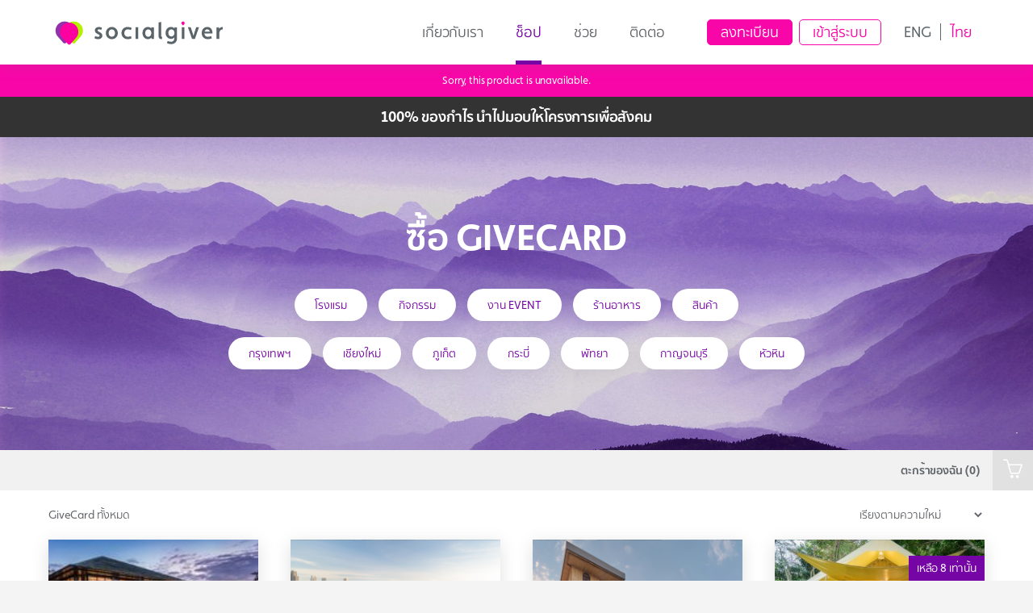

--- FILE ---
content_type: text/html; charset=UTF-8
request_url: https://m.socialgiver.com/th/shop/?add-to-cart=128152
body_size: 18452
content:
<!DOCTYPE html>
<!--[if IE 8]>
<html class="ie ie8" lang="th" prefix="og: http://ogp.me/ns# fb: http://ogp.me/ns/fb#">
<![endif]-->
<!--[if !(IE 8)]><!-->
<html lang="th" prefix="og: http://ogp.me/ns# fb: http://ogp.me/ns/fb#" class="cmsms_html">
<!--<![endif]-->
<head>
<meta charset="UTF-8" />
<meta http-equiv="x-ua-compatible" content="ie=edge">
<meta name="viewport" content="width=device-width, initial-scale=1, maximum-scale=1" />
<link href="https://fonts.googleapis.com/icon?family=Material+Icons" rel="stylesheet">
<link rel="shortcut icon" href="https://d2g79oifq3rgie.cloudfront.net/wp-content/uploads/2016/01/22015049/Favicon_4.png" type="image/x-icon" />
<link rel="profile" href="http://gmpg.org/xfn/11" />
<link rel="pingback" href="https://m.socialgiver.com/xmlrpc.php" />

<title>Shop - Socialgiver</title>

<link rel="stylesheet" href="https://m.socialgiver.com/wp-content/plugins/sitepress-multilingual-cms/res/css/language-selector.css?v=3.3.5" type="text/css" media="all" />

<!-- This site is optimized with the Yoast SEO plugin v2.3.4 - https://yoast.com/wordpress/plugins/seo/ -->
<link rel="canonical" href="https://m.socialgiver.com/th/shop/" />
<link rel="next" href="https://m.socialgiver.com/th/shop/page/2/" />
<meta property="og:locale" content="th_TH" />
<meta property="og:type" content="object" />
<meta property="og:title" content="Shop - Socialgiver" />
<meta property="og:url" content="https://m.socialgiver.com/th/shop/" />
<meta property="og:site_name" content="Socialgiver" />
<meta property="fb:app_id" content="893347900679514" />
<meta property="og:image" content="http://d2g79oifq3rgie.cloudfront.net/wp-content/uploads/2017/06/14135635/brochure-v.EN-resize.png" />
<meta name="twitter:card" content="summary"/>
<meta name="twitter:title" content="Shop - Socialgiver"/>
<meta name="twitter:site" content="@socialgiver"/>
<meta name="twitter:domain" content="Socialgiver"/>
<meta name="twitter:image:src" content="http://d2g79oifq3rgie.cloudfront.net/wp-content/uploads/2017/06/14135635/brochure-v.EN-resize.png"/>
<!-- / Yoast SEO plugin. -->

<link rel="alternate" type="application/rss+xml" title="Socialgiver &raquo; ฟีด" href="https://m.socialgiver.com/th/feed/" />
<link rel="alternate" type="application/rss+xml" title="Socialgiver &raquo; ฟีดความเห็น" href="https://m.socialgiver.com/th/comments/feed/" />
<link rel="alternate" type="application/rss+xml" title="Socialgiver &raquo; สินค้า ฟีด" href="https://m.socialgiver.com/th/shop/feed/" />
		<script type="text/javascript">
			window._wpemojiSettings = {"baseUrl":"https:\/\/s.w.org\/images\/core\/emoji\/72x72\/","ext":".png","source":{"concatemoji":"https:\/\/m.socialgiver.com\/wp-includes\/js\/wp-emoji-release.min.js?ver=4.2.12"}};
			!function(a,b,c){function d(a){var c=b.createElement("canvas"),d=c.getContext&&c.getContext("2d");return d&&d.fillText?(d.textBaseline="top",d.font="600 32px Arial","flag"===a?(d.fillText(String.fromCharCode(55356,56812,55356,56807),0,0),c.toDataURL().length>3e3):(d.fillText(String.fromCharCode(55357,56835),0,0),0!==d.getImageData(16,16,1,1).data[0])):!1}function e(a){var c=b.createElement("script");c.src=a,c.type="text/javascript",b.getElementsByTagName("head")[0].appendChild(c)}var f,g;c.supports={simple:d("simple"),flag:d("flag")},c.DOMReady=!1,c.readyCallback=function(){c.DOMReady=!0},c.supports.simple&&c.supports.flag||(g=function(){c.readyCallback()},b.addEventListener?(b.addEventListener("DOMContentLoaded",g,!1),a.addEventListener("load",g,!1)):(a.attachEvent("onload",g),b.attachEvent("onreadystatechange",function(){"complete"===b.readyState&&c.readyCallback()})),f=c.source||{},f.concatemoji?e(f.concatemoji):f.wpemoji&&f.twemoji&&(e(f.twemoji),e(f.wpemoji)))}(window,document,window._wpemojiSettings);
		</script>
		<style type="text/css">
img.wp-smiley,
img.emoji {
	display: inline !important;
	border: none !important;
	box-shadow: none !important;
	height: 1em !important;
	width: 1em !important;
	margin: 0 .07em !important;
	vertical-align: -0.1em !important;
	background: none !important;
	padding: 0 !important;
}
</style>
<link rel='stylesheet' id='layerslider-css'  href='https://m.socialgiver.com/wp-content/plugins/LayerSlider/static/css/layerslider.css?ver=5.4.0' type='text/css' media='all' />
<link rel='stylesheet' id='ls-google-fonts-css'  href='https://fonts.googleapis.com/css?family=Lato:100,300,regular,700,900%7COpen+Sans:300%7CIndie+Flower:regular%7COswald:300,regular,700&#038;subset=latin%2Clatin-ext' type='text/css' media='all' />
<link rel='stylesheet' id='avatar-manager-css'  href='https://m.socialgiver.com/wp-content/plugins/avatar-manager/avatar-manager.min.css?ver=1.2.0' type='text/css' media='all' />
<link rel='stylesheet' id='contact-form-7-css'  href='https://m.socialgiver.com/wp-content/plugins/contact-form-7/includes/css/styles.css?ver=4.3.1' type='text/css' media='all' />
<link rel='stylesheet' id='rs-plugin-settings-css'  href='https://m.socialgiver.com/wp-content/plugins/revslider/rs-plugin/css/settings.css?ver=4.6.93' type='text/css' media='all' />
<style id='rs-plugin-settings-inline-css' type='text/css'>
.tp-caption a{text-shadow:none; -webkit-transition:all 0.2s ease-out; -moz-transition:all 0.2s ease-out; -o-transition:all 0.2s ease-out; -ms-transition:all 0.2s ease-out}.tp-caption .cmsms-rev-but{font-family:Roboto; font-size:15px; line-height:40px; font-weight:500; background-color:#d43c18; color:#ffffff; display:inline-block; padding:0 20px 2px; border-radius:50px; -webkit-transition:background-color 0.3s ease-out,color 0.3s ease-in-out; -moz-transition:background-color 0.3s ease-out,color 0.3s ease-in-out; -ms-transition:background-color 0.3s ease-out,color 0.3s ease-in-out; -o-transition:background-color 0.3s ease-out,color 0.3s ease-in-out; transition:background-color 0.3s ease-out,color 0.3s ease-in-out}.tp-caption .cmsms-rev-but:hover{background-color:#1e1e1e}.tp-caption .cmsms-rev-but.cmsms-rev-but2{color:#d43c18; background-color:#ffffff}.tp-caption .cmsms-rev-but.cmsms-rev-but2:hover{color:#ffffff; background-color:#d43c18}
</style>
<link rel='stylesheet' id='wp_reward_footable_css-css'  href='https://m.socialgiver.com/wp-content/plugins/rewardsystem/css/footable.core.css?ver=4.2.12' type='text/css' media='all' />
<link rel='stylesheet' id='wp_reward_bootstrap_css-css'  href='https://m.socialgiver.com/wp-content/plugins/rewardsystem/css/bootstrap.css?ver=4.2.12' type='text/css' media='all' />
<link rel='stylesheet' id='jquery-steps-css'  href='https://m.socialgiver.com/wp-content/plugins/woocommerce-multistep-checkout/css/jquery.steps-elegant.css?ver=4.2.12' type='text/css' media='all' />
<link rel='stylesheet' id='jquery-steps-main-css'  href='https://m.socialgiver.com/wp-content/plugins/woocommerce-multistep-checkout/css/main.css?ver=4.2.12' type='text/css' media='all' />
<link rel='stylesheet' id='theme-style-css'  href='https://m.socialgiver.com/wp-content/themes/welfare/style.css?ver=1.0.0' type='text/css' media='screen, print' />
<link rel='stylesheet' id='theme-adapt-css'  href='https://m.socialgiver.com/wp-content/themes/welfare/css/adaptive.css?ver=1.0.0' type='text/css' media='screen, print' />
<link rel='stylesheet' id='theme-retina-css'  href='https://m.socialgiver.com/wp-content/themes/welfare/css/retina.css?ver=1.0.0' type='text/css' media='screen' />
<link rel='stylesheet' id='ilightbox-css'  href='https://m.socialgiver.com/wp-content/themes/welfare/css/ilightbox.css?ver=2.2.0' type='text/css' media='screen' />
<link rel='stylesheet' id='ilightbox-skin-smooth-css'  href='https://m.socialgiver.com/wp-content/themes/welfare/css/ilightbox-skins/smooth-skin.css?ver=2.2.0' type='text/css' media='screen' />
<link rel='stylesheet' id='isotope-css'  href='https://m.socialgiver.com/wp-content/themes/welfare/css/jquery.isotope.css?ver=1.5.26' type='text/css' media='screen' />
<link rel='stylesheet' id='theme-cmsms-woo-style-css'  href='https://m.socialgiver.com/wp-content/themes/welfare/css/cmsms-woo-style.css?ver=1.0.0' type='text/css' media='screen' />
<link rel='stylesheet' id='theme-cmsms-woo-adaptive-css'  href='https://m.socialgiver.com/wp-content/themes/welfare/css/cmsms-woo-adaptive.css?ver=1.0.0' type='text/css' media='screen' />
<link rel='stylesheet' id='theme-fonts-schemes-css'  href='https://m.socialgiver.com/wp-content/uploads/cmsms_styles/welfare.css?ver=1.0.0' type='text/css' media='screen' />
<link rel='stylesheet' id='theme-icons-css'  href='https://m.socialgiver.com/wp-content/themes/welfare/css/fontello.css?ver=1.0.0' type='text/css' media='screen' />
<link rel='stylesheet' id='animate-css'  href='https://m.socialgiver.com/wp-content/themes/welfare/css/animate.css?ver=1.0.0' type='text/css' media='screen' />
<!--[if lt IE 9]>
<link rel='stylesheet' id='theme-ie-css'  href='https://m.socialgiver.com/wp-content/themes/welfare/css/ie.css?ver=1.0.0' type='text/css' media='screen' />
<![endif]-->
<link rel='stylesheet' id='cmsms-google-fonts-css'  href='//fonts.googleapis.com/css?family=Roboto%3A300%2C300italic%2C400%2C400italic%2C500%2C500italic%2C700%2C700italic&#038;ver=4.2.12' type='text/css' media='all' />
<link rel='stylesheet' id='wp_reward_tooltip_style-css'  href='https://m.socialgiver.com/wp-content/plugins/rewardsystem/css/tipsy.css?ver=4.2.12' type='text/css' media='all' />
<script type='text/javascript' src='https://m.socialgiver.com/wp-includes/js/jquery/jquery.js?ver=1.11.2'></script>
<script type='text/javascript' src='https://m.socialgiver.com/wp-includes/js/jquery/jquery-migrate.min.js?ver=1.2.1'></script>
<script type='text/javascript' src='https://m.socialgiver.com/wp-content/plugins/woocommerce-multilingual/assets/js/cart_widget.js?ver=3.6.11'></script>
<script type='text/javascript' src='https://m.socialgiver.com/wp-content/plugins/LayerSlider/static/js/greensock.js?ver=1.11.8'></script>
<script type='text/javascript' src='https://m.socialgiver.com/wp-content/plugins/LayerSlider/static/js/layerslider.kreaturamedia.jquery.js?ver=5.4.0'></script>
<script type='text/javascript' src='https://m.socialgiver.com/wp-content/plugins/LayerSlider/static/js/layerslider.transitions.js?ver=5.4.0'></script>
<script type='text/javascript' src='https://m.socialgiver.com/wp-content/plugins/avatar-manager/avatar-manager.min.js?ver=1.2.0'></script>
<script type='text/javascript' src='https://m.socialgiver.com/wp-content/plugins/revslider/rs-plugin/js/jquery.themepunch.tools.min.js?ver=4.6.93'></script>
<script type='text/javascript' src='https://m.socialgiver.com/wp-content/plugins/revslider/rs-plugin/js/jquery.themepunch.revolution.min.js?ver=4.6.93'></script>
<script type='text/javascript' src='https://m.socialgiver.com/wp-content/plugins/rewardsystem/js/footable.js?ver=4.2.12'></script>
<script type='text/javascript' src='https://m.socialgiver.com/wp-content/plugins/rewardsystem/js/footable.sort.js?ver=4.2.12'></script>
<script type='text/javascript' src='https://m.socialgiver.com/wp-content/plugins/rewardsystem/js/footable.paginate.js?ver=4.2.12'></script>
<script type='text/javascript' src='https://m.socialgiver.com/wp-content/plugins/rewardsystem/js/footable.filter.js?ver=4.2.12'></script>
<script type='text/javascript' src='https://m.socialgiver.com/wp-content/plugins/socialgiver-auto-signup/assets/js/socialgiver-auto-signup-js.js?ver=1'></script>
<script type='text/javascript' src='https://m.socialgiver.com/wp-content/plugins/socialgiver-data-analysis/assets/js/web-stat.js?ver=1'></script>
<script type='text/javascript' src='https://m.socialgiver.com/wp-content/plugins/woocommerce-multistep-checkout/js/jquery.steps.js?ver=4.2.12'></script>
<script type='text/javascript' src='https://m.socialgiver.com/wp-content/plugins/woocommerce-multistep-checkout/js/jquery.validate.js?ver=4.2.12'></script>
<script type='text/javascript' src='https://m.socialgiver.com/wp-content/themes/welfare/js/jsLibraries.min.js?ver=1.0.0'></script>
<script type='text/javascript' src='https://m.socialgiver.com/wp-content/themes/welfare/js/jquery.iLightBox.min.js?ver=2.2.0'></script>
<script type='text/javascript' src='https://m.socialgiver.com/wp-content/plugins/rewardsystem/js/jquery.tipsy.js?ver=4.2.12'></script>
<script type='text/javascript' src='https://m.socialgiver.com/wp-content/plugins/rewardsystem/jscolor/jscolor.js?ver=4.2.12'></script>
<link rel="EditURI" type="application/rsd+xml" title="RSD" href="https://m.socialgiver.com/xmlrpc.php?rsd" />
<link rel="wlwmanifest" type="application/wlwmanifest+xml" href="https://m.socialgiver.com/wp-includes/wlwmanifest.xml" /> 
<meta name="generator" content="WordPress 4.2.12" />
<meta name="generator" content="WooCommerce 2.4.4.2" />
		<script type="text/javascript">
			jQuery(document).ready(function() {
				// CUSTOM AJAX CONTENT LOADING FUNCTION
				var ajaxRevslider = function(obj) {
				
					// obj.type : Post Type
					// obj.id : ID of Content to Load
					// obj.aspectratio : The Aspect Ratio of the Container / Media
					// obj.selector : The Container Selector where the Content of Ajax will be injected. It is done via the Essential Grid on Return of Content
					
					var content = "";

					data = {};
					
					data.action = 'revslider_ajax_call_front';
					data.client_action = 'get_slider_html';
					data.token = '441c9b69e0';
					data.type = obj.type;
					data.id = obj.id;
					data.aspectratio = obj.aspectratio;
					
					// SYNC AJAX REQUEST
					jQuery.ajax({
						type:"post",
						url:"https://m.socialgiver.com/wp-admin/admin-ajax.php",
						dataType: 'json',
						data:data,
						async:false,
						success: function(ret, textStatus, XMLHttpRequest) {
							if(ret.success == true)
								content = ret.data;								
						},
						error: function(e) {
							console.log(e);
						}
					});
					
					 // FIRST RETURN THE CONTENT WHEN IT IS LOADED !!
					 return content;						 
				};
				
				// CUSTOM AJAX FUNCTION TO REMOVE THE SLIDER
				var ajaxRemoveRevslider = function(obj) {
					return jQuery(obj.selector+" .rev_slider").revkill();
				};

				// EXTEND THE AJAX CONTENT LOADING TYPES WITH TYPE AND FUNCTION
				var extendessential = setInterval(function() {
					if (jQuery.fn.tpessential != undefined) {
						clearInterval(extendessential);
						if(typeof(jQuery.fn.tpessential.defaults) !== 'undefined') {
							jQuery.fn.tpessential.defaults.ajaxTypes.push({type:"revslider",func:ajaxRevslider,killfunc:ajaxRemoveRevslider,openAnimationSpeed:0.3});   
							// type:  Name of the Post to load via Ajax into the Essential Grid Ajax Container
							// func: the Function Name which is Called once the Item with the Post Type has been clicked
							// killfunc: function to kill in case the Ajax Window going to be removed (before Remove function !
							// openAnimationSpeed: how quick the Ajax Content window should be animated (default is 0.3)
						}
					}
				},30);
			});
		</script>
		<meta name="generator" content="WPML ver:3.3.5 stt:1,54;" />
<link rel="alternate" hreflang="en-US" href="https://m.socialgiver.com/shop/" />
<link rel="alternate" hreflang="th" href="https://m.socialgiver.com/th/shop/" />

                    <style>

                .wizard > .steps .current a, .wizard > .steps .current a:hover{
                    background: ;
                    color: ;
                }

                .wizard > .steps .disabled a{
                    background: ;
                }

                .wizard > .actions a, .wizard > .actions a:hover, .wizard > .actions a:active, .login .form-row .button{
                    background: ;
                    color: ;
                }
                .wizard > .steps .done a{
                    background: ;
                }
                .wizard > .content{
                    background: ;
                }

                .woocommerce form .form-row label, .woocommerce-page form .form-row label, .woocommerce-checkout .shop_table, .woocommerce table.shop_table tfoot th,
                .woocommerce table.shop_table th, .woocommerce-page table.shop_table th, #ship-to-different-address
                {
                    color: ;
                }

            </style>

        <link rel="alternate" type="application/rss+xml"  title="สินค้าใหม่" href="https://m.socialgiver.com/th/shop/feed/" /><style type="text/css">
	.header_top,
	.header_top_outer,
	.header_top_inner,
	.header_top_aligner,
	.header_top_donation_but {
		height : 35px;
	}

	.header_mid,
	.header_mid_outer,
	.header_mid .header_mid_inner .search_wrap_inner,
	.header_mid .header_mid_inner .header_donation_but_wrap_inner,
	.header_mid .header_mid_inner .slogan_wrap_inner,
	.header_mid .header_mid_inner .social_wrap_inner,
	.header_mid .header_mid_inner nav > div > ul,
	.header_mid .header_mid_inner nav > div > ul > li,
	.header_mid .header_mid_inner nav > div > ul > li > a,
	.header_mid .header_mid_inner nav > div > ul > li > a > span.nav_bg_clr,
	.header_mid .header_mid_inner .logo,
	.header_mid .header_mid_inner .resp_nav_wrap_inner {
		height : 80px;
	}

	.header_bot,
	.header_bot_outer,
	.header_bot .header_bot_inner nav > div > ul,
	.header_bot .header_bot_inner nav > div > ul > li,
	.header_bot .header_bot_inner nav > div > ul > li > a {
		height : 50px;
	}

	#page.cmsms_heading_after_header #middle,
	#page.cmsms_heading_under_header #middle .headline .headline_outer {
		padding-top : 80px;
	}

	#page.cmsms_heading_after_header.enable_header_top #middle,
	#page.cmsms_heading_under_header.enable_header_top #middle .headline .headline_outer {
		padding-top : 115px;
	}

	#page.cmsms_heading_after_header.enable_header_bottom #middle,
	#page.cmsms_heading_under_header.enable_header_bottom #middle .headline .headline_outer {
		padding-top : 130px;
	}

	#page.cmsms_heading_after_header.enable_header_top.enable_header_bottom #middle,
	#page.cmsms_heading_under_header.enable_header_top.enable_header_bottom #middle .headline .headline_outer {
		padding-top : 165px;
	}

	.cmsms_dynamic_cart {
		margin-top : 53px;
	}

	.cmsms_dynamic_cart .widget_shopping_cart_content,
	.cmsms_added_product_info {
		margin-top : 64px;
	}

	@media only screen and (max-width: 1024px) {
		.header_top,
		.header_top_outer,
		.header_top_inner,
		.header_top_aligner,
		.header_top_donation_but,
		.header_mid,
		.header_mid_outer,
		.header_mid .header_mid_inner nav > div > ul,
		.header_mid .header_mid_inner nav > div > ul > li,
		.header_mid .header_mid_inner nav > div > ul > li > a,
		.header_mid .header_mid_inner nav > div > ul > li > a > span.nav_bg_clr,
		.header_bot,
		.header_bot_outer,
		.header_bot .header_bot_inner nav > div > ul,
		.header_bot .header_bot_inner nav > div > ul > li,
		.header_bot .header_bot_inner nav > div > ul > li > a {
			height : auto;
		}

		#page.cmsms_heading_after_header #middle,
		#page.cmsms_heading_under_header #middle .headline .headline_outer,
		#page.cmsms_heading_after_header.enable_header_top #middle,
		#page.cmsms_heading_under_header.enable_header_top #middle .headline .headline_outer,
		#page.cmsms_heading_after_header.enable_header_bottom #middle,
		#page.cmsms_heading_under_header.enable_header_bottom #middle .headline .headline_outer,
		#page.cmsms_heading_after_header.enable_header_top.enable_header_bottom #middle,
		#page.cmsms_heading_under_header.enable_header_top.enable_header_bottom #middle .headline .headline_outer {
			padding-top : 0 !important;
		}
	}

	@media only screen and (max-width: 1200px) {
		.cmsms_dynamic_cart {
			margin-top : 93px !important;
		}
	}

	#footer.cmsms_footer_default .footer_inner {
		min-height:450px;
	}

	.fixed_footer #main {
		margin-bottom:450px;
	}
</style>	<style type="text/css">.recentcomments a{display:inline !important;padding:0 !important;margin:0 !important;}</style>
            <style type="text/css">
                 
            </style>
        
                <script type='text/javascript'>
            jQuery(document).ready(function () {
                jQuery('#mainsubmi').click(function () {
                    var float_value_current_points = parseFloat('');
                    float_value_current_points = Math.round(float_value_current_points *100)/100;                    
                    var float_value_minimum_redeeming_points = parseFloat('');
                    float_value_minimum_redeeming_points = Math.round(float_value_minimum_redeeming_points *100)/100;   
                    var float_value_maximum_redeeming_points = parseFloat('');
                    float_value_maximum_redeeming_points = Math.round(float_value_maximum_redeeming_points *100)/100;   
                                         var getvalue = jQuery('#rs_apply_coupon_code_field').val();
                    if (getvalue === '') {
                       jQuery('.rs_warning_message').html('No Reward Points Entered');
                        return false;
                    } else if (jQuery.isNumeric(getvalue) == false) {
                        jQuery('.rs_warning_message').html('Please Enter Only Numbers');
                        return false;
                    } else if (getvalue > float_value_current_points) {
                        jQuery('.rs_warning_message').html('Reward Points you entered is more than Your Earned Reward Points ');
                        return false;
                    } else if (jQuery.isNumeric(getvalue) == true) {
                        if (getvalue < 0) {
                            jQuery('.rs_warning_message').html('Please Enter Only Numbers');
                            return false;
                        }
                    }
                               if (getvalue < float_value_minimum_redeeming_points){
                          jQuery('.rs_warning_message').html('Please Enter  Points ');
                           return false;
                       }
                          else if (getvalue > float_value_maximum_redeeming_points){ 
                          jQuery('.rs_warning_message').html('Please Enter  Points ');
                          return false;
                    }
                        
        
                   });
            });
       </script>
                <script type="text/javascript">
            jQuery(function () {
                jQuery('select'+'.rs_select_nominee').select2();
            });
        </script>
                    <script type="text/javascript">
                jQuery(document).ready(function () {
                	var limitNav = 2;
                	if (jQuery(window).width() > 767) {
                		limitNav = 5;
                	}
                    jQuery('.examples').footable({ 'limitNavigation': limitNav }).bind('footable_filtering', function (e) {
                        var selected = jQuery('.filter-status').find(':selected').text();
                        if (selected && selected.length > 0) {
                            e.filter += (e.filter && e.filter.length > 0) ? ' ' + selected : selected;
                            e.clear = !e.filter;
                        }
                    });
                    jQuery('#change-page-sizes').change(function (e) {
                        e.preventDefault();
                        var pageSize = jQuery(this).val();
                        jQuery('.footable').data('page-size', pageSize);
                        jQuery('.footable').trigger('footable_initialized');
                    });
                });</script>
                    <script type="text/javascript">
            jQuery(document).ready(function () {
                jQuery('.rs_add_nominee').click(function () {
                    var value = jQuery('#rs_select_nominee').val();
                    var Value = {
                        action: "rs_save_nominee",
                        selectedvalue: value,
                    };
                    jQuery.post("https://m.socialgiver.com/wp-admin/admin-ajax.php", Value, function (response) {
                        alert("Nominee Saved");
                        console.log('Success');
                    });
                    return false;
                });
                return false;
            });
        </script>
                <script type="text/javascript">
//            jQuery(document).ready(function (){
//       // To Show the option of User Type       
//                if (jQuery('#rs_show_hide_iagree_termsandcondition_field').val() == '1') {
//                    jQuery('#rs_terms').parent().parent().show();
//                  }  else {
//                   jQuery('#rs_terms').parent().parent().hide();
//                }
//                jQuery('#rs_show_hide_iagree_termsandcondition_field').change(function (){
//               if (jQuery('#rs_show_hide_iagree_termsandcondition_field').val() == '1') {
//                    jQuery('#rs_terms').parent().parent().show();
//                  }  else {
//                   jQuery('#rs_terms').parent().parent().hide();
//                }
//                });
//            });
        </script>
                <script type="text/javascript">
            jQuery(document).ready(function () {

                jQuery('#subscribeoption').click(function () {
                    var subscribe = jQuery('#subscribeoption').is(':checked') ? 'yes' : 'no';
                    var getcurrentuser =0                   
                    var data = {
                        action: 'subscribevalue',
                        subscribe: subscribe,
                        getcurrentuser: getcurrentuser,
                    };
                    jQuery.post("https://m.socialgiver.com/wp-admin/admin-ajax.php", data,
                            function (response) {
                                if (response === '2') {
                                    alert("Successfully Unsubscribed...");
                                } else {
                                    alert("Successfully Subscribed...");
                                }
                            });
                });
            });
        </script>

        
<link rel="stylesheet" href="/wp-content/uploads/cmsms_styles/welfare.css?ver=1.0.0" type="text/css" media="screen" />
<link rel="stylesheet" type="text/css" media="all" href="/assets/css/app-f05b6395.css" />

<!--[if lt IE 9]>
<script src="/assets/js/vendor-ltIE9.js"></script>
<![endif]-->

<!-- Hotjar Tracking Code for http://www.socialgiver.com -->
<script>
    if (window.location.host === 'www.socialgiver.com' || window.location.host === 'socialgiver.com') {
        (function(h,o,t,j,a,r){
            h.hj=h.hj||function(){(h.hj.q=h.hj.q||[]).push(arguments)};
            h._hjSettings={hjid:195230,hjsv:5};
            a=o.getElementsByTagName('head')[0];
            r=o.createElement('script');r.async=1;
            r.src=t+h._hjSettings.hjid+j+h._hjSettings.hjsv;
            a.appendChild(r);
        })(window,document,'//static.hotjar.com/c/hotjar-','.js?sv=');
    }
</script>

<!-- Google Tag Manager -->
<script>(function(w,d,s,l,i){w[l]=w[l]||[];w[l].push({'gtm.start':new Date().getTime(),event:'gtm.js'});var f=d.getElementsByTagName(s)[0],j=d.createElement(s),dl=l!='dataLayer'?'&l='+l:'';j.async=true;j.src='https://www.googletagmanager.com/gtm.js?id='+i+dl;f.parentNode.insertBefore(j,f);})(window,document,'script','dataLayer','GTM-MT58QJ8');</script>
<!-- End Google Tag Manager -->

<!-- Kissmetric -->
	<script type='text/javascript'>var _kmq = _kmq || [];
	var _kmk = _kmk || '81e762056bf887eb711c10a2965133cbce15018e';
	function _kms(u){
	  setTimeout(function(){
	    var d = document, f = d.getElementsByTagName('script')[0],
	    s = d.createElement('script');
	    s.type = 'text/javascript'; s.async = true; s.src = u;
	    f.parentNode.insertBefore(s, f);
	  }, 1);
	}
	_kms('//i.kissmetrics.com/i.js');
	_kms('//scripts.kissmetrics.com/' + _kmk + '.2.js');
	</script>
<!-- End Kissmetric -->
</head>
<body class="archive post-type-archive post-type-archive-product woocommerce woocommerce-page">

<div class="loading-icon-container" style="z-index: 100000;">
    <img class="loading-icon" src="/assets/images/loader_8.gif" alt="Loading icon" />
</div>


<!-- _________________________ Start Page _________________________ -->
<section id="page" class="chrome_only cmsms_liquid cmsms_heading_after_header hfeed site">
<div id="sg_modalpup" class="modal">

  <!-- Modal content -->
  <div class="modal-content">
    <span class="close" onclick="closeDialog('close')"></span>
    <div class="ty-msg" style="display:none"> Thank you! You are now part of our giving community.</div>
    <label class="email-label"></label>
   	<input id="email-subscriber" type="text" placeholder="Email Address" />
   	<br/>
   	<div class="loader" style="display:none"></div>
   	<input type="button" value="JOIN THE MOVEMENT" onclick="createSubcriber(this); /">
   	<br/>
   	<span class="close-text" onclick="closeDialog('close')">Close ปิด</span>
  </div>

</div>


<!-- _________________________ Start Main _________________________ -->
<div id="main">
<!-- _________________________ Start Header _________________________ -->
<header id="header" >
    <div class="mod-content">
        <div class="header-left-mobile">
            <button class="menu-button" type="button"><i class="fa fa-bars"></i></button>
        </div>
        <div class="header-left">
            <a href="https://m.socialgiver.com/th">
                <img src="https://d2g79oifq3rgie.cloudfront.net/static/Socialgiver_Horizontal_Logo_RGB-color.svg" alt="Socialgiver logo" />
            </a>
        </div>
        <div class="header-right">
            <nav class="header-nav" role="navigation">
                <div class="menu-socialgiver-menu-thai-container"><ul id="navigation" class="navigation"><li id="menu-item-56398" class="menu-item menu-item-type-custom menu-item-object-custom menu-item-56398 menu-item-depth-0"><a href="https://th.socialgiver.com/th"><span class="nav_bg_clr"></span><span>เกี่ยวกับเรา</span></a></li>
<li id="menu-item-4752" class="menu-item menu-item-type-post_type menu-item-object-page current-menu-item current_page_item menu-item-4752 menu-item-depth-0"><a href="https://m.socialgiver.com/th/shop/"><span class="nav_bg_clr"></span><span>ช็อป</span></a></li>
<li id="menu-item-4823" class="menu-item menu-item-type-post_type menu-item-object-page menu-item-4823 menu-item-depth-0"><a href="https://m.socialgiver.com/th/projects/"><span class="nav_bg_clr"></span><span>ช่วย</span></a></li>
<li id="menu-item-9137" class="menu-item menu-item-type-post_type menu-item-object-page menu-item-9137 menu-item-depth-0"><a href="https://m.socialgiver.com/th/contacts/"><span class="nav_bg_clr"></span><span>ติดต่อ</span></a></li>
</ul></div>            </nav>
                            <div class="account-buttons">
                                        <a href="https://m.socialgiver.com/th/my-account/?redirect=/th/shop/#register">
                        <button class="join-button" type="button">ลงทะเบียน</button>
                    </a>
                    <a href="https://m.socialgiver.com/th/my-account/?redirect=/th/shop/#login">
                        <button class="login-button" type="button">เข้าสู่ระบบ</button>
                    </a>
                </div>
                        <div class="language-switcher ">
                                <a href="https://m.socialgiver.com/shop/">eng</a>
                                <span class="language-separator"></span>
                                <span>ไทย</span>
                            </div>

                    </div>
        <div class="header-right-mobile">
                    </div>
		<div class="header_mid" data-height="80">
		<div class="header_mid_outer">
			<div class="header_mid_inner">
							<div class="search_wrap">
					<div class="search_wrap_inner">
						<div class="search_wrap_inner_left">
							
<div class="search_bar_wrap">
	<form role="search" method="get" action="https://m.socialgiver.com/th">
		<p class="search_field">
			<input name="s" placeholder="enter keywords" value="" type="search" />
		</p>
		<p class="search_button">
			<button type="submit" class="cmsms_theme_icon_search"></button>
		</p>
	<input type='hidden' name='lang' value='th' /></form>
</div>

						</div>
					</div>
				</div>
			
			<div class="logo_wrap"><a href="https://m.socialgiver.com/th/" title="Socialgiver" class="logo">
	<img src="https://m.socialgiver.com/wp-content/themes/welfare/img/logo.png" alt="Socialgiver" />
	<img class="logo_retina" src="https://m.socialgiver.com/wp-content/themes/welfare/img/logo_retina.png" alt="Socialgiver" width="172" height="70" /></a>

<style type="text/css">
	.header_mid .header_mid_inner .logo_wrap {
		width : 196px;
	}
</style>

<style type="text/css">
	.header_mid_inner .logo .logo_retina {
		width : 172px;
	}
</style>
</div>

							<div class="resp_nav_wrap">
					<div class="resp_nav_wrap_inner">
						<div class="resp_nav_content">
							<a class="responsive_nav cmsms_theme_icon_resp_nav" href="javascript:void(0);"></a>
						</div>
					</div>
				</div>

				<!-- _________________________ Start Navigation _________________________ -->
				<nav role="navigation">
					<div class="menu-socialgiver-menu-thai-container"><ul id="navigation" class="navigation"><li class="menu-item menu-item-type-custom menu-item-object-custom menu-item-56398 menu-item-depth-0"><a href="https://th.socialgiver.com/th"><span class="nav_bg_clr"></span><span>เกี่ยวกับเรา</span></a></li>
<li class="menu-item menu-item-type-post_type menu-item-object-page current-menu-item current_page_item menu-item-4752 menu-item-depth-0"><a href="https://m.socialgiver.com/th/shop/"><span class="nav_bg_clr"></span><span>ช็อป</span></a></li>
<li class="menu-item menu-item-type-post_type menu-item-object-page menu-item-4823 menu-item-depth-0"><a href="https://m.socialgiver.com/th/projects/"><span class="nav_bg_clr"></span><span>ช่วย</span></a></li>
<li class="menu-item menu-item-type-post_type menu-item-object-page menu-item-9137 menu-item-depth-0"><a href="https://m.socialgiver.com/th/contacts/"><span class="nav_bg_clr"></span><span>ติดต่อ</span></a></li>
</ul></div>					<div class="cl"></div>
				</nav>
				<!-- _________________________ Finish Navigation _________________________ -->
						</div>
		</div>
	</div>
    
</header>

<div class="div-mobile-filter mobile-filter">
	<div class="filter-detail">
		<div class="tag-active"></div>
		<div class="tag-list-container">
			<div class="tag-list-wrapper">
				<div class="tag-list">
					<div class="type-tag-list">
						<h1 class="type-tag-list-title visible-xs-flex"><span></span>ประเภท<span></span></h1>
												<button class="tag-button-mobile" type="button" data-id="66">โรงแรม</button>
												<button class="tag-button-mobile" type="button" data-id="342">กิจกรรม</button>
												<button class="tag-button-mobile" type="button" data-id="348">งาน Event</button>
												<button class="tag-button-mobile" type="button" data-id="67">ร้านอาหาร</button>
												<button class="tag-button-mobile" type="button" data-id="450">สินค้า</button>
											</div>

					<div class="location-tag-list">
						<h1 class="location-tag-list-title visible-xs-flex"><span></span>สถานที่<span></span></h1>
												<button class="tag-button-mobile" type="button" data-id="70">กรุงเทพฯ</button>
												<button class="tag-button-mobile" type="button" data-id="71">เชียงใหม่</button>
												<button class="tag-button-mobile" type="button" data-id="345">ภูเก็ต</button>
												<button class="tag-button-mobile" type="button" data-id="344">กระบี่</button>
												<button class="tag-button-mobile" type="button" data-id="386">พัทยา</button>
												<button class="tag-button-mobile" type="button" data-id="385">กาญจนบุรี</button>
												<button class="tag-button-mobile" type="button" data-id="394">หัวหิน</button>
											</div>
					<div style="display:none">
										<button class="tag-button-mobile hidden-tag" type="button" data-id="595">Northernhotels</button>
										<button class="tag-button-mobile hidden-tag" type="button" data-id="594">Centralhotels</button>
										<button class="tag-button-mobile hidden-tag" type="button" data-id="593">Southernhotels</button>
										<button class="tag-button-mobile hidden-tag" type="button" data-id="607">TopTables</button>
										<button class="tag-button-mobile hidden-tag" type="button" data-id="609">Beach</button>
										<button class="tag-button-mobile hidden-tag" type="button" data-id="610">New</button>
										<button class="tag-button-mobile hidden-tag" type="button" data-id="606">relax</button>
										<button class="tag-button-mobile hidden-tag" type="button" data-id="608">SukhumvitFood</button>
										<button class="tag-button-mobile hidden-tag" type="button" data-id="499">Water Library</button>
										<button class="tag-button-mobile hidden-tag" type="button" data-id="517">Kata Group</button>
										<button class="tag-button-mobile hidden-tag" type="button" data-id="515">Serenata</button>
										<button class="tag-button-mobile hidden-tag" type="button" data-id="516">Veranda</button>
										<button class="tag-button-mobile hidden-tag" type="button" data-id="632">300to500</button>
										<button class="tag-button-mobile hidden-tag" type="button" data-id="647">Horoscope</button>
										<button class="tag-button-mobile hidden-tag" type="button" data-id="696">Support Zy Movement</button>
										<button class="tag-button-mobile hidden-tag" type="button" data-id="751">Support Forest</button>
										<button class="tag-button-mobile hidden-tag" type="button" data-id="852">4DekDoi</button>
										<button class="tag-button-mobile hidden-tag" type="button" data-id="828">Big Trees Project - 1</button>
										<button class="tag-button-mobile hidden-tag" type="button" data-id="812">Big Trees Project - 2</button>
										<button class="tag-button-mobile hidden-tag" type="button" data-id="834">Camillian Home for Children Living with Disabilities</button>
										<button class="tag-button-mobile hidden-tag" type="button" data-id="830">Change.org Thailand</button>
										<button class="tag-button-mobile hidden-tag" type="button" data-id="824">Charity Projects with Bangkok Charity Orchestra</button>
										<button class="tag-button-mobile hidden-tag" type="button" data-id="820">Children on the Edge</button>
										<button class="tag-button-mobile hidden-tag" type="button" data-id="844">Food4Good</button>
										<button class="tag-button-mobile hidden-tag" type="button" data-id="822">Foundation for Slum Child Care</button>
										<button class="tag-button-mobile hidden-tag" type="button" data-id="840">Habitat for Humanity Thailand</button>
										<button class="tag-button-mobile hidden-tag" type="button" data-id="826">Khlong Toey Music Program</button>
										<button class="tag-button-mobile hidden-tag" type="button" data-id="850">Laoyai Family Learning</button>
										<button class="tag-button-mobile hidden-tag" type="button" data-id="848">Love Wildlife Foundation</button>
										<button class="tag-button-mobile hidden-tag" type="button" data-id="838">Pratthanadee Foundation</button>
										<button class="tag-button-mobile hidden-tag" type="button" data-id="808">Pure Blue Foundation</button>
										<button class="tag-button-mobile hidden-tag" type="button" data-id="818">Queen Sirikit Centre for Breast Cancer Foundation</button>
										<button class="tag-button-mobile hidden-tag" type="button" data-id="832">SATI Foundation</button>
										<button class="tag-button-mobile hidden-tag" type="button" data-id="810">SHAPE Asia Pacific 2018</button>
										<button class="tag-button-mobile hidden-tag" type="button" data-id="816">Social Action for Children and Women (SAW)</button>
										<button class="tag-button-mobile hidden-tag" type="button" data-id="836">Teach For Thailand Foundation</button>
										<button class="tag-button-mobile hidden-tag" type="button" data-id="846">The Swimsafe Sharks</button>
										<button class="tag-button-mobile hidden-tag" type="button" data-id="842">The Voice Foundation</button>
										<button class="tag-button-mobile hidden-tag" type="button" data-id="814">Tum Duay Jai Volunteer Team</button>
										<button class="tag-button-mobile hidden-tag" type="button" data-id="854">Zy Movement Foundation</button>
										<button class="tag-button-mobile hidden-tag" type="button" data-id="940">Riverside</button>
										</div>
				</div>
			</div>
		</div>
	</div>
    <div class='filter-toggle'>
        <svg version="1.1" xmlns="http://www.w3.org/2000/svg" width="100%" viewBox="0 0 90 12">
                <path id="path_filter" d="M0 1 H10 C35 1 35 9 45 9 S55 1 80 1 H80 90 V-1 H0z" fill="white" stroke="white"></path>
                <path id="path_arrow_down" d="M40 4 L45 6 L50 4" fill="none" stroke="grey" stroke-linecap="round" stroke-width="1"></path>
                <path id="path_arrow_up" d="M40 6 L45 4 L50 6" fill="none" stroke="grey" stroke-linecap="round" stroke-width="1"></path>
        </svg>
    </div>
</div>
<nav class="header-nav-mobile">
    <div class="menu-header-container">
        <div class="menu-item">
            <div class="item">
                <div class="title-item">
                	                    <a href="https://th.socialgiver.com/th">
                        <span>เกี่ยวกับเรา</span>
                    </a>
                </div>
            </div>
            <div class="bottom-line-item"></div>
        </div>
        <div class="menu-item">
            <div class="item">
                <i class="item-arrow material-icons">chevron_right</i>
                <div class="title-item">
                    <a href="https://m.socialgiver.com/th/shop/">
                        <span>ช็อป</span>
                    </a>
                </div>
                <div class="sub-item">
                	<a class="menu-tag-button" href="https://m.socialgiver.com/th/shop/">
                        <span>ดูทั้งหมด</span>
                    </a>
                    <a class="menu-tag-button" href="https://m.socialgiver.com/th/shop/#ร้านอาหาร">
                        <span>ร้านอาหาร</span>
                    </a>
                    <a class="menu-tag-button" href="https://m.socialgiver.com/th/shop/#โรงแรม">
                        <span>โรงแรม</span>
                    </a>
                    <a class="menu-tag-button" href="https://m.socialgiver.com/th/shop/#กิจกรรม">
                        <span>กิจกรรม</span>
                    </a>
                    <a class="menu-tag-button" href="https://m.socialgiver.com/th/shop/#สินค้า">
                        <span>สินค้า</span>
                    </a>
                </div>
            </div>
            <div class="bottom-line-item"></div>
        </div>
        <div class="menu-item">
            <div class="item">
                <i class="item-arrow material-icons">chevron_right</i>
                <div class="title-item">
                    <a href="https://m.socialgiver.com/th/projects/">
                        <span>ช่วย</span>
                    </a>
                </div>
                <div class="sub-item">
                	<a class="menu-tag-button" href="https://m.socialgiver.com/th/projects/">
                        <span>ดูทั้งหมด</span>
                    </a>
                    <a class="menu-tag-button" href="https://m.socialgiver.com/th/projects/#สัตว์">
                        <span>สัตว์และสัตว์ป่า</span>
                    </a>
                    <a class="menu-tag-button" href="https://m.socialgiver.com/th/projects/#เด็ก">
                        <span>เด็ก</span>
                    </a>
                    <a class="menu-tag-button" href="https://m.socialgiver.com/th/projects/#ผู้พิการ">
                        <span>ผู้พิการ</span>
                    </a>
                    <a class="menu-tag-button" href="https://m.socialgiver.com/th/projects/#การศึกษา">
                        <span>การศึกษา</span>
                    </a>
                    <a class="menu-tag-button" href="https://m.socialgiver.com/th/projects/#สุขภาพ">
                        <span>สุขภาพ</span>
                    </a>
                    <a class="menu-tag-button" href="https://m.socialgiver.com/th/projects/#ผู้หญิง">
                        <span>ผู้หญิง</span>
                    </a>
                </div>
            </div>
            <div class="bottom-line-item"></div>
        </div>
        <div class="menu-item">
            <div class="item">
                <i class="item-arrow material-icons">chevron_right</i>
                <div class="title-item">
                    <a href="https://m.socialgiver.com/th/contacts/">
                        <span>ติดต่อ</span>
                    </a>
                </div>
                <div class="sub-item">
                    <a href="https://m.socialgiver.com/th/contacts/">
                        <span>ข้อมูลติดต่อ</span>
                    </a>
                </div>
            </div>
            <div class="bottom-line-item"></div>
        </div>
    </div>
    <div class="menu-header-language-container">
        <span>ภาษา</span>
        <div class="language-switcher">
                                <a href="https://m.socialgiver.com/shop/">eng</a>
                                        <span class="language-separator"></span>
                                        <span>ไทย</span>
                            </div>
    </div>

            <div class="menu-header-btn-container">
            <div class="account-buttons">
                <a href="https://m.socialgiver.com/th/my-account/?redirect=/th/shop/#register">
                    <button class="join-button" type="button">ลงทะเบียน</button>
                </a>
                <a href="https://m.socialgiver.com/th/my-account/?redirect=/th/shop/#login">
                    <button class="login-button" type="button">เข้าสู่ระบบ</button>
                </a>
            </div>
        </div>
    </nav>

<!-- _________________________ Finish Header _________________________ -->


<!-- _________________________ Start Middle _________________________ -->
<section id="middle">
<style type="text/css">.headline_color {
				background-color:;
			}
			.headline_aligner, 
			.cmsms_breadcrumbs_aligner {
				min-height:70px;
			}
		</style>
		<div class="headline cmsms_color_scheme_default">
			<div class="headline_outer">
				<div class="headline_color"></div></div>
		</div><div class="middle_inner">
<section class="content_wrap fullwidth cmsms_woo">

<!--_________________________ Start Content _________________________ -->
<div class="middle_content entry" role="main">
	<script type="text/javascript">
    jQuery(window).ready(function(){

        if(typeof WebStatUtil !== "undefined" && typeof WebStatUtil.sentPageLoadTime === "function")
        {
        	jQuery(window).load(function() {
		         WebStatUtil.sentPageLoadTime('shop');
		    });
        }
    });
</script>
<script type="text/javascript">
				function closeIframe() {
			const date = new Date();
			const exdays = 30;
			date.setTime(date.getTime() + (exdays * 24 * 60 * 60 * 1000));
			document.cookie = `sgcookie[Shopee99]=true;${`expires=${date.toUTCString()}`};domain=socialgiver.com;path=/`;
			jQuery('.popup-container').addClass('hidden');
		}		
</script>
<script type="text/javascript">
	var lock = 'not-lock';
    jQuery(window).scroll(function(){
            if  ((jQuery(document).height() - jQuery(window).height() - jQuery(window).scrollTop()) <= 150){
                  jQuery('.load-more a').click();
            }
    }); 

         var shoppingcart_offset;
     jQuery(document).ready(function() {
      	 shoppingcart_offset = jQuery('.shopping-cart-container').offset().top;
      	jQuery(window).scroll(function() {
      		if(((jQuery(window).scrollTop() + jQuery('#header').height()) >= shoppingcart_offset)
      			&& !jQuery('.shopping-cart-container').hasClass('fix-cart'))
      		{
      			jQuery('.shopping-cart-container').addClass('fix-cart');
      		}else if (((jQuery(window).scrollTop() + jQuery('#header').height()) < shoppingcart_offset)
      			&& jQuery('.shopping-cart-container').hasClass('fix-cart')){
      			jQuery('.shopping-cart-container').removeClass('fix-cart');
      		}
      	});
      });

     </script>

<div class='popup-container hidden'>
	<div class='popup-content'>
		<span class='close'>&times;</span>
		<iframe class="iframe-popup"></iframe>		
	</div>
</div>

<input type="hidden" name="url" value="https://m.socialgiver.com/th/shop/">
<input type="hidden" name="tags" value="">

<ul class="woocommerce-error">
			<li>Sorry, this product is unavailable.</li>
	</ul>

<div class="top_banner">
		<p >100% ของกำไร นำไปมอบให้โครงการเพื่อสังคม</p>
</div>
<div class="tag-list-container">
	<div class="mod-content">
		<h1 class="tag-list-title">ซื้อ GiveCard </h1>
		<div class="chosen-tags-container">
			<div class="chosen-tags"><a href="#" class="reset-button"></a></div>
		</div>

		<div class="filtered-tags-container visible-xs-block">
			<div class="filtered-tags"></div>
			<div class="explore-tag">ค้นหา GiveCard </div>
			<a href="#" class="reset-tag hidden-xs"></a>
		</div>

		<div class="tag-list-wrapper hidden-xs">
			<div class="tag-list">
				<div class="type-tag-list">
					<h1 class="type-tag-list-title visible-xs-flex"><span></span>ประเภท<span></span></h1>
										<button class="tag-button" type="button" data-id="66">โรงแรม</button>
										<button class="tag-button" type="button" data-id="342">กิจกรรม</button>
										<button class="tag-button" type="button" data-id="348">งาน Event</button>
										<button class="tag-button" type="button" data-id="67">ร้านอาหาร</button>
										<button class="tag-button" type="button" data-id="450">สินค้า</button>
									</div>

				<div class="location-tag-list">
					<h1 class="location-tag-list-title visible-xs-flex"><span></span>สถานที่<span></span></h1>
										<button class="tag-button" type="button" data-id="70">กรุงเทพฯ</button>
										<button class="tag-button" type="button" data-id="71">เชียงใหม่</button>
										<button class="tag-button" type="button" data-id="345">ภูเก็ต</button>
										<button class="tag-button" type="button" data-id="344">กระบี่</button>
										<button class="tag-button" type="button" data-id="386">พัทยา</button>
										<button class="tag-button" type="button" data-id="385">กาญจนบุรี</button>
										<button class="tag-button" type="button" data-id="394">หัวหิน</button>
									</div>
				
					 
					<button class="tag-button" style="display: none;" type="button" data-id="595">Northernhotels</button>
					 
					<button class="tag-button" style="display: none;" type="button" data-id="594">Centralhotels</button>
					 
					<button class="tag-button" style="display: none;" type="button" data-id="593">Southernhotels</button>
					 
					<button class="tag-button" style="display: none;" type="button" data-id="607">TopTables</button>
					 
					<button class="tag-button" style="display: none;" type="button" data-id="609">Beach</button>
					 
					<button class="tag-button" style="display: none;" type="button" data-id="610">New</button>
					 
					<button class="tag-button" style="display: none;" type="button" data-id="606">relax</button>
					 
					<button class="tag-button" style="display: none;" type="button" data-id="608">SukhumvitFood</button>
					 
					<button class="tag-button" style="display: none;" type="button" data-id="499">Water Library</button>
					 
					<button class="tag-button" style="display: none;" type="button" data-id="517">Kata Group</button>
					 
					<button class="tag-button" style="display: none;" type="button" data-id="515">Serenata</button>
					 
					<button class="tag-button" style="display: none;" type="button" data-id="516">Veranda</button>
					 
					<button class="tag-button" style="display: none;" type="button" data-id="632">300to500</button>
					 
					<button class="tag-button" style="display: none;" type="button" data-id="647">Horoscope</button>
					 
					<button class="tag-button" style="display: none;" type="button" data-id="696">Support Zy Movement</button>
					 
					<button class="tag-button" style="display: none;" type="button" data-id="751">Support Forest</button>
					 
					<button class="tag-button" style="display: none;" type="button" data-id="852">4DekDoi</button>
					 
					<button class="tag-button" style="display: none;" type="button" data-id="828">Big Trees Project - 1</button>
					 
					<button class="tag-button" style="display: none;" type="button" data-id="812">Big Trees Project - 2</button>
					 
					<button class="tag-button" style="display: none;" type="button" data-id="834">Camillian Home for Children Living with Disabilities</button>
					 
					<button class="tag-button" style="display: none;" type="button" data-id="830">Change.org Thailand</button>
					 
					<button class="tag-button" style="display: none;" type="button" data-id="824">Charity Projects with Bangkok Charity Orchestra</button>
					 
					<button class="tag-button" style="display: none;" type="button" data-id="820">Children on the Edge</button>
					 
					<button class="tag-button" style="display: none;" type="button" data-id="844">Food4Good</button>
					 
					<button class="tag-button" style="display: none;" type="button" data-id="822">Foundation for Slum Child Care</button>
					 
					<button class="tag-button" style="display: none;" type="button" data-id="840">Habitat for Humanity Thailand</button>
					 
					<button class="tag-button" style="display: none;" type="button" data-id="826">Khlong Toey Music Program</button>
					 
					<button class="tag-button" style="display: none;" type="button" data-id="850">Laoyai Family Learning</button>
					 
					<button class="tag-button" style="display: none;" type="button" data-id="848">Love Wildlife Foundation</button>
					 
					<button class="tag-button" style="display: none;" type="button" data-id="838">Pratthanadee Foundation</button>
					 
					<button class="tag-button" style="display: none;" type="button" data-id="808">Pure Blue Foundation</button>
					 
					<button class="tag-button" style="display: none;" type="button" data-id="818">Queen Sirikit Centre for Breast Cancer Foundation</button>
					 
					<button class="tag-button" style="display: none;" type="button" data-id="832">SATI Foundation</button>
					 
					<button class="tag-button" style="display: none;" type="button" data-id="810">SHAPE Asia Pacific 2018</button>
					 
					<button class="tag-button" style="display: none;" type="button" data-id="816">Social Action for Children and Women (SAW)</button>
					 
					<button class="tag-button" style="display: none;" type="button" data-id="836">Teach For Thailand Foundation</button>
					 
					<button class="tag-button" style="display: none;" type="button" data-id="846">The Swimsafe Sharks</button>
					 
					<button class="tag-button" style="display: none;" type="button" data-id="842">The Voice Foundation</button>
					 
					<button class="tag-button" style="display: none;" type="button" data-id="814">Tum Duay Jai Volunteer Team</button>
					 
					<button class="tag-button" style="display: none;" type="button" data-id="854">Zy Movement Foundation</button>
					 
					<button class="tag-button" style="display: none;" type="button" data-id="940">Riverside</button>
									
			</div>

			<div class="hide-filtered-tags hidden-all">ซ่อน</div>
		</div>
	</div>
</div>
<div class="shopping-cart-container">
	<div class="shopping-cart-lable">ตะกร้าของฉัน (<span class="cart-count">-</span>)</div>
	<div class="cmsms_dynamic_cart"><a href="https://m.socialgiver.com/th/cart/" class="cmsms_dynamic_cart_button empty"  onclick="sendViewCartStat(true)">
			<span class="count cmsms_theme_icon_basket"></span></a><div class="widget_shopping_cart_content"></div></div></div>
<div class="products-container">
	<div class="mod-product mod-content">
		<div class="product-loading-icon-container">
			<img class="product-loading-icon" src="/assets/images/loader_8.gif" alt="Loading icon" />
		</div>
		<div class="breadcrumbs">
						<p>GiveCard ทั้งหมด</p>
						<select class="product-order">
				<option value="menu_order title" selected>เรียงตามความใหม่</option>
				<option value="popularity" >เรียงตามความนิยม</option>
				<option value="rating" >เรียงตามคะแนนรีวิว</option>
				<option value="price" >เรียงตามราคา (ต่ำไปสูง)</option>
				<option value="price-desc" >เรียงตามราคา (สูงไปต่ำ)</option>
			</select>
		</div>		
<ul class="products cmsms_products"><li class="post-157119 product type-product status-publish has-post-thumbnail product_cat-accomodation-th product_tag-828 product_tag-japanese-th product_tag-meaningfultravel-th product_tag--event product_tag-chantaburi-th product_tag-boutique-resort-th product_tag-66 shop_vendor-chatrium-golf-resort-soi-dao-chanthaburi-th sale virtual shipping-taxable purchasable product-type-simple product-cat-accomodation-th product-tag-27207 product-tag-japanese-th product-tag-meaningfultravel-th product-tag-%e0%b8%87%e0%b8%b2%e0%b8%99-event product-tag-chantaburi-th product-tag-boutique-resort-th product-tag-%e0%b9%82%e0%b8%a3%e0%b8%87%e0%b9%81%e0%b8%a3%e0%b8%a1 instock">
	<div class="product_outer">
		
		<style type="text/css">
			.image-thumb-90997{
				background-image: url('https://d2g79oifq3rgie.cloudfront.net/givecard-images/JYbXkKM5j6bzDJulAPaVGlfSEbf1-1609922609154-qoHI-180x180.jpg');
			}
			@media screen and (max-width: 1279px),  {
				.image-thumb-90997{
					background-image: url('https://d2g79oifq3rgie.cloudfront.net/givecard-images/JYbXkKM5j6bzDJulAPaVGlfSEbf1-1609922609154-qoHI.jpg');
				}
			}
			@media screen and (max-width: 767px) {
				.image-thumb-90997{
					background-image: url('https://d2g79oifq3rgie.cloudfront.net/givecard-images/JYbXkKM5j6bzDJulAPaVGlfSEbf1-1609922609154-qoHI.jpg');
				}
			}
			@media screen and (max-width: 580px) {
				.image-thumb-90997{
					background-image: url('https://d2g79oifq3rgie.cloudfront.net/givecard-images/JYbXkKM5j6bzDJulAPaVGlfSEbf1-1609922609154-qoHI.jpg');
				}
			}
		</style>
		<article class="product_inner">
			<figure class="cmsms_product_img preloader">
				<a target="_blank" href="https://m.socialgiver.com/th/shop/2-nights-at-chatrium-golf-resort-soi-dao/" class="image-thumb-90997">
										<div class="product-image-overlay">
						<div class="product-image-overlay-label-container">
							<div class="product-image-overlay-label-center">
								<div class="product-image-overlay-label">รายละเอียด</div>
							</div>
						</div>
					</div>
				</a>
			</figure>
			<header class="entry-header cmsms_product_header">
				<h5 class="entry-title cmsms_product_title">
					<a target="_blank" href="https://m.socialgiver.com/th/shop/2-nights-at-chatrium-golf-resort-soi-dao/">ห้องพัก Deluxe Mountain View Room สำหรับ 2 ท่าน</a>
				</h5>
			</header>
						<div class="product-description">
				<div>
					<p>
						Chatrium Golf Resort Soi Dao Chanthaburi					</p>
				</div>
			</div>
			<div class="cmsms_product_info ">
									<div class="product-info-label-container">
						<div class="product-info-label">ราคา</div>
						<div class="product-info-label">มูลค่า</div>
						<div class="product-info-label">สนับสนุน</div>
					</div>
	    			<div class="support_cause">
	    				<span>
	    					สิ่งแวดล้อม	    				</span>	
	    			</div>
								                    
	<span class="price"><del><span class="amount">6,000&#3647;</span></del> <ins><span class="amount">3,600&#3647;</span></ins></span>
                	
			</div>
                                        <footer class="entry-meta cmsms_product_footer">
                    <a href="/th/shop/?add-to-cart=157119" data-product_id="157119" data-product_sku="SG90992" class="button add_to_cart_button cmsms_add_to_cart_button product_type_simple cmsms_theme_icon_basket" title="ใส่ตะกร้า"><span>ใส่ตะกร้า</span></a><a href="https://m.socialgiver.com/th/cart/" class="button added_to_cart wc-forward cmsms_theme_icon_check" title="ดูตะกร้า"><span>ดูตะกร้า</span></a><a href="https://m.socialgiver.com/th/shop/2-nights-at-chatrium-golf-resort-soi-dao/" data-product_id="157119" data-product_sku="SG90992" class="button cmsms_details_button cmsms_theme_icon_details"><span>Show Details</span></a>                    <div class="usage-container">
                                                <span class="usage-mobile"></span>
                        <span class="usage-print"></span>
                        
                    </div>
                    <div class="usage-label">
                        พิมพ์และมือถือ                    </div>
                </footer>
            					</article>
	</div>
</li>
<li class="post-136318 product type-product status-publish has-post-thumbnail product_cat-accomodation-th product_tag-828 product_tag-cross-th product_tag-meaningfultravel-th product_tag-new-mar23-th product_tag-sha-th product_tag--event product_tag-386 product_tag-66 shop_vendor-cross-pattaya-pratamnak-th sale shipping-taxable product-type-grouped product-cat-accomodation-th product-tag-27207 product-tag-cross-th product-tag-meaningfultravel-th product-tag-new-mar23-th product-tag-sha-th product-tag-%e0%b8%87%e0%b8%b2%e0%b8%99-event product-tag-%e0%b8%9e%e0%b8%b1%e0%b8%97%e0%b8%a2%e0%b8%b2 product-tag-%e0%b9%82%e0%b8%a3%e0%b8%87%e0%b9%81%e0%b8%a3%e0%b8%a1 instock">
	<div class="product_outer">
		
		<style type="text/css">
			.image-thumb-153878{
				background-image: url('https://d2g79oifq3rgie.cloudfront.net/wp-content/uploads/2023/02/27091142/cross-pattaya-pratamnak-280x180.png');
			}
			@media screen and (max-width: 1279px),  {
				.image-thumb-153878{
					background-image: url('https://d2g79oifq3rgie.cloudfront.net/wp-content/uploads/2023/02/27091142/cross-pattaya-pratamnak-360x240.png');
				}
			}
			@media screen and (max-width: 767px) {
				.image-thumb-153878{
					background-image: url('https://d2g79oifq3rgie.cloudfront.net/wp-content/uploads/2023/02/27091142/cross-pattaya-pratamnak-700x480.png');
				}
			}
			@media screen and (max-width: 580px) {
				.image-thumb-153878{
					background-image: url('https://d2g79oifq3rgie.cloudfront.net/wp-content/uploads/2023/02/27091142/cross-pattaya-pratamnak-360x240.png');
				}
			}
		</style>
		<article class="product_inner">
			<figure class="cmsms_product_img preloader">
				<a target="_blank" href="https://m.socialgiver.com/th/shop/1-night-stay-at-cross-pattaya-pratamnak/" class="image-thumb-153878">
										<div class="product-image-overlay">
						<div class="product-image-overlay-label-container">
							<div class="product-image-overlay-label-center">
								<div class="product-image-overlay-label">รายละเอียด</div>
							</div>
						</div>
					</div>
				</a>
			</figure>
			<header class="entry-header cmsms_product_header">
				<h5 class="entry-title cmsms_product_title">
					<a target="_blank" href="https://m.socialgiver.com/th/shop/1-night-stay-at-cross-pattaya-pratamnak/">โรงแรมระดับ 5 ดาว เสนอความส่วนตัวในย่านพระตำหนัก พร้อมชมวิวทะเลและพระอาทิตย์ตกจากระเบียงห้องพัก</a>
				</h5>
			</header>
						<div class="product-description">
				<div>
					<p>
						Cross Pattaya Pratamnak					</p>
				</div>
			</div>
			<div class="cmsms_product_info ">
									<div class="product-info-label-container">
						<div class="product-info-label">ราคา</div>
						<div class="product-info-label">มูลค่า</div>
						<div class="product-info-label">สนับสนุน</div>
					</div>
	    			<div class="support_cause">
	    				<span>
	    					สิ่งแวดล้อม	    				</span>	
	    			</div>
								                    
	<span class="price"><del><span class="amount">7,500&#3647;</span></del> <ins><span class="amount">3,600&#3647;</span></ins></span>
                	
			</div>
                                        <footer class="entry-meta cmsms_product_footer">
                    <a href="https://m.socialgiver.com/th/shop/1-night-stay-at-cross-pattaya-pratamnak/" data-product_id="136318" data-product_sku="SG136317" class="button cmsms_details_button cmsms_theme_icon_details"><span>Show Details</span></a>                    <div class="usage-container">
                                                <span class="usage-mobile"></span>
                        <span class="usage-print"></span>
                        
                    </div>
                    <div class="usage-label">
                        พิมพ์และมือถือ                    </div>
                </footer>
            					</article>
	</div>
</li>
<li class="post-152815 product type-product status-publish has-post-thumbnail product_cat-accomodation-th product_tag-japanese-th product_tag-meaningfultravel-th product_tag-sha-th product_tag--event product_tag-nature-th product_tag-66 shop_vendor-the-motifs-eco-hotel-chanthaburi-th sale shipping-taxable product-type-grouped product-cat-accomodation-th product-tag-japanese-th product-tag-meaningfultravel-th product-tag-sha-th product-tag-%e0%b8%87%e0%b8%b2%e0%b8%99-event product-tag-nature-th product-tag-%e0%b9%82%e0%b8%a3%e0%b8%87%e0%b9%81%e0%b8%a3%e0%b8%a1 instock">
	<div class="product_outer">
		
		<style type="text/css">
			.image-thumb-162618{
				background-image: url('https://d2g79oifq3rgie.cloudfront.net/wp-content/uploads/2023/11/22035252/The-Motifs-Eco-Hotel-Chanthaburi-280x180.png');
			}
			@media screen and (max-width: 1279px),  {
				.image-thumb-162618{
					background-image: url('https://d2g79oifq3rgie.cloudfront.net/wp-content/uploads/2023/11/22035252/The-Motifs-Eco-Hotel-Chanthaburi-360x240.png');
				}
			}
			@media screen and (max-width: 767px) {
				.image-thumb-162618{
					background-image: url('https://d2g79oifq3rgie.cloudfront.net/wp-content/uploads/2023/11/22035252/The-Motifs-Eco-Hotel-Chanthaburi-700x480.png');
				}
			}
			@media screen and (max-width: 580px) {
				.image-thumb-162618{
					background-image: url('https://d2g79oifq3rgie.cloudfront.net/wp-content/uploads/2023/11/22035252/The-Motifs-Eco-Hotel-Chanthaburi-360x240.png');
				}
			}
		</style>
		<article class="product_inner">
			<figure class="cmsms_product_img preloader">
				<a target="_blank" href="https://m.socialgiver.com/th/shop/stay-2-nights-at-the-motifs-eco-hotel-chanthaburi/" class="image-thumb-162618">
										<div class="product-image-overlay">
						<div class="product-image-overlay-label-container">
							<div class="product-image-overlay-label-center">
								<div class="product-image-overlay-label">รายละเอียด</div>
							</div>
						</div>
					</div>
				</a>
			</figure>
			<header class="entry-header cmsms_product_header">
				<h5 class="entry-title cmsms_product_title">
					<a target="_blank" href="https://m.socialgiver.com/th/shop/stay-2-nights-at-the-motifs-eco-hotel-chanthaburi/">เที่ยว 2 คืน แบบเป็นมิตรกับสิ่งแวดล้อม อยู่สบายกับโรงแรมที่หายใจร่วมกับธรรมชาติ</a>
				</h5>
			</header>
						<div class="product-description">
				<div>
					<p>
						The Motifs Eco Hotel Chanthaburi					</p>
				</div>
			</div>
			<div class="cmsms_product_info ">
									<div class="product-info-label-container">
						<div class="product-info-label">ราคา</div>
						<div class="product-info-label">มูลค่า</div>
						<div class="product-info-label">สนับสนุน</div>
					</div>
	    			<div class="support_cause">
	    				<span>
	    					สิ่งแวดล้อม	    				</span>	
	    			</div>
								                    
	<span class="price"><del><span class="amount">5,520&#3647;</span></del> <ins><span class="amount">4,416&#3647;</span></ins></span>
                	
			</div>
                                        <footer class="entry-meta cmsms_product_footer">
                    <a href="https://m.socialgiver.com/th/shop/stay-2-nights-at-the-motifs-eco-hotel-chanthaburi/" data-product_id="152815" data-product_sku="SG152814" class="button cmsms_details_button cmsms_theme_icon_details"><span>Show Details</span></a>                    <div class="usage-container">
                                                <span class="usage-mobile"></span>
                        <span class="usage-print"></span>
                        
                    </div>
                    <div class="usage-label">
                        พิมพ์และมือถือ                    </div>
                </footer>
            					</article>
	</div>
</li>
<li class="post-152119 product type-product status-publish has-post-thumbnail product_cat-accomodation-th product_tag-centralhotels-th product_tag-meaningfultravel-th product_tag-serenata-th product_tag-385 product_tag--event product_tag-66 shop_vendor-hintok-river-camp-th sale virtual shipping-taxable purchasable product-type-simple product-cat-accomodation-th product-tag-centralhotels-th product-tag-meaningfultravel-th product-tag-serenata-th product-tag-%e0%b8%81%e0%b8%b2%e0%b8%8d%e0%b8%88%e0%b8%99%e0%b8%9a%e0%b8%b8%e0%b8%a3%e0%b8%b5 product-tag-%e0%b8%87%e0%b8%b2%e0%b8%99-event product-tag-%e0%b9%82%e0%b8%a3%e0%b8%87%e0%b9%81%e0%b8%a3%e0%b8%a1 instock">
	<div class="product_outer">
		
		<style type="text/css">
			.image-thumb-149341{
				background-image: url('https://d2g79oifq3rgie.cloudfront.net/wp-content/uploads/2023/04/04070257/Hintok-River-Camp1-280x180.jpg');
			}
			@media screen and (max-width: 1279px),  {
				.image-thumb-149341{
					background-image: url('https://d2g79oifq3rgie.cloudfront.net/wp-content/uploads/2023/04/04070257/Hintok-River-Camp1-360x240.jpg');
				}
			}
			@media screen and (max-width: 767px) {
				.image-thumb-149341{
					background-image: url('https://d2g79oifq3rgie.cloudfront.net/wp-content/uploads/2023/04/04070257/Hintok-River-Camp1.jpg');
				}
			}
			@media screen and (max-width: 580px) {
				.image-thumb-149341{
					background-image: url('https://d2g79oifq3rgie.cloudfront.net/wp-content/uploads/2023/04/04070257/Hintok-River-Camp1-360x240.jpg');
				}
			}
		</style>
		<article class="product_inner">
			<figure class="cmsms_product_img preloader">
				<a target="_blank" href="https://m.socialgiver.com/th/shop/stay-2-nights-at-hintok-river-camp/" class="image-thumb-149341">
										<div class="product-image-overlay">
						<div class="product-image-overlay-label-container">
							<div class="product-image-overlay-label-center">
								<div class="product-image-overlay-label">รายละเอียด</div>
							</div>
						</div>
					</div>
				</a>
			</figure>
			<header class="entry-header cmsms_product_header">
				<h5 class="entry-title cmsms_product_title">
					<a target="_blank" href="https://m.socialgiver.com/th/shop/stay-2-nights-at-hintok-river-camp/">Deluxe Tent สำหรับ 2 ท่าน</a>
				</h5>
			</header>
						<div class="product-description">
				<div>
					<p>
						Hintok River Camp					</p>
				</div>
			</div>
			<div class="cmsms_product_info ">
									<div class="product-info-label-container">
						<div class="product-info-label">ราคา</div>
						<div class="product-info-label">มูลค่า</div>
						<div class="product-info-label">สนับสนุน</div>
					</div>
	    			<div class="support_cause">
	    				<span>
	    					สิ่งแวดล้อม	    				</span>	
	    			</div>
								                    
	<span class="price"><del><span class="amount">13,200&#3647;</span></del> <ins><span class="amount">6,090&#3647;</span></ins></span>
                	
			</div>
                                        <footer class="entry-meta cmsms_product_footer">
                    <a href="/th/shop/?add-to-cart=152119" data-product_id="152119" data-product_sku="SG66488" class="button add_to_cart_button cmsms_add_to_cart_button product_type_simple cmsms_theme_icon_basket" title="ใส่ตะกร้า"><span>ใส่ตะกร้า</span></a><a href="https://m.socialgiver.com/th/cart/" class="button added_to_cart wc-forward cmsms_theme_icon_check" title="ดูตะกร้า"><span>ดูตะกร้า</span></a><a href="https://m.socialgiver.com/th/shop/stay-2-nights-at-hintok-river-camp/" data-product_id="152119" data-product_sku="SG66488" class="button cmsms_details_button cmsms_theme_icon_details"><span>Show Details</span></a>                    <div class="usage-container">
                                                <span class="usage-mobile"></span>
                        <span class="usage-print"></span>
                        
                    </div>
                    <div class="usage-label">
                        พิมพ์และมือถือ                    </div>
                </footer>
            			<div class="stock-status">เหลือ 8 เท่านั้น</div>		</article>
	</div>
</li>
<li class="post-152115 product type-product status-publish has-post-thumbnail product_cat-accomodation-th product_tag-centralhotels-th product_tag-meaningfultravel-th product_tag-riverside-th product_tag-serenata-th product_tag-385 product_tag--event product_tag-nature-th product_tag-66 shop_vendor-the-floathouse-river-kwai-th sale virtual shipping-taxable purchasable product-type-simple product-cat-accomodation-th product-tag-centralhotels-th product-tag-meaningfultravel-th product-tag-riverside-th product-tag-serenata-th product-tag-%e0%b8%81%e0%b8%b2%e0%b8%8d%e0%b8%88%e0%b8%99%e0%b8%9a%e0%b8%b8%e0%b8%a3%e0%b8%b5 product-tag-%e0%b8%87%e0%b8%b2%e0%b8%99-event product-tag-nature-th product-tag-%e0%b9%82%e0%b8%a3%e0%b8%87%e0%b9%81%e0%b8%a3%e0%b8%a1 instock">
	<div class="product_outer">
		
		<style type="text/css">
			.image-thumb-99274{
				background-image: url('https://d2g79oifq3rgie.cloudfront.net/wp-content/uploads/2020/09/22034151/Dow-_-2-280x180.png');
			}
			@media screen and (max-width: 1279px),  {
				.image-thumb-99274{
					background-image: url('https://d2g79oifq3rgie.cloudfront.net/wp-content/uploads/2020/09/22034151/Dow-_-2-360x240.png');
				}
			}
			@media screen and (max-width: 767px) {
				.image-thumb-99274{
					background-image: url('https://d2g79oifq3rgie.cloudfront.net/wp-content/uploads/2020/09/22034151/Dow-_-2-700x480.png');
				}
			}
			@media screen and (max-width: 580px) {
				.image-thumb-99274{
					background-image: url('https://d2g79oifq3rgie.cloudfront.net/wp-content/uploads/2020/09/22034151/Dow-_-2-360x240.png');
				}
			}
		</style>
		<article class="product_inner">
			<figure class="cmsms_product_img preloader">
				<a target="_blank" href="https://m.socialgiver.com/th/shop/stay-2-nights-at-floathouse-river-kwai/" class="image-thumb-99274">
										<div class="product-image-overlay">
						<div class="product-image-overlay-label-container">
							<div class="product-image-overlay-label-center">
								<div class="product-image-overlay-label">รายละเอียด</div>
							</div>
						</div>
					</div>
				</a>
			</figure>
			<header class="entry-header cmsms_product_header">
				<h5 class="entry-title cmsms_product_title">
					<a target="_blank" href="https://m.socialgiver.com/th/shop/stay-2-nights-at-floathouse-river-kwai/">ห้องพัก Floating Villa สำหรับ 2 ท่าน</a>
				</h5>
			</header>
						<div class="product-description">
				<div>
					<p>
						The FloatHouse River Kwai					</p>
				</div>
			</div>
			<div class="cmsms_product_info ">
									<div class="product-info-label-container">
						<div class="product-info-label">ราคา</div>
						<div class="product-info-label">มูลค่า</div>
						<div class="product-info-label">สนับสนุน</div>
					</div>
	    			<div class="support_cause">
	    				<span>
	    					สิ่งแวดล้อม	    				</span>	
	    			</div>
								                    
	<span class="price"><del><span class="amount">15,900&#3647;</span></del> <ins><span class="amount">8,890&#3647;</span></ins></span>
                	
			</div>
                                        <footer class="entry-meta cmsms_product_footer">
                    <a href="/th/shop/?add-to-cart=152115" data-product_id="152115" data-product_sku="SG66454" class="button add_to_cart_button cmsms_add_to_cart_button product_type_simple cmsms_theme_icon_basket" title="ใส่ตะกร้า"><span>ใส่ตะกร้า</span></a><a href="https://m.socialgiver.com/th/cart/" class="button added_to_cart wc-forward cmsms_theme_icon_check" title="ดูตะกร้า"><span>ดูตะกร้า</span></a><a href="https://m.socialgiver.com/th/shop/stay-2-nights-at-floathouse-river-kwai/" data-product_id="152115" data-product_sku="SG66454" class="button cmsms_details_button cmsms_theme_icon_details"><span>Show Details</span></a>                    <div class="usage-container">
                                                <span class="usage-mobile"></span>
                        <span class="usage-print"></span>
                        
                    </div>
                    <div class="usage-label">
                        พิมพ์และมือถือ                    </div>
                </footer>
            			<div class="stock-status">เหลือ 5 เท่านั้น</div>		</article>
	</div>
</li>
<li class="post-141345 product type-product status-publish has-post-thumbnail product_cat-accomodation-th product_tag-meaningfultravel-th product_tag-riverside-th product_tag-385 product_tag--event product_tag-nature-th product_tag-66 shop_vendor-river-kwai-jungle-rafts-th sale virtual shipping-taxable purchasable product-type-simple product-cat-accomodation-th product-tag-meaningfultravel-th product-tag-riverside-th product-tag-%e0%b8%81%e0%b8%b2%e0%b8%8d%e0%b8%88%e0%b8%99%e0%b8%9a%e0%b8%b8%e0%b8%a3%e0%b8%b5 product-tag-%e0%b8%87%e0%b8%b2%e0%b8%99-event product-tag-nature-th product-tag-%e0%b9%82%e0%b8%a3%e0%b8%87%e0%b9%81%e0%b8%a3%e0%b8%a1 instock">
	<div class="product_outer">
		
		<style type="text/css">
			.image-thumb-66741{
				background-image: url('https://d2g79oifq3rgie.cloudfront.net/wp-content/uploads/2019/12/09073241/JR2019-280x180.jpg');
			}
			@media screen and (max-width: 1279px),  {
				.image-thumb-66741{
					background-image: url('https://d2g79oifq3rgie.cloudfront.net/wp-content/uploads/2019/12/09073241/JR2019-360x240.jpg');
				}
			}
			@media screen and (max-width: 767px) {
				.image-thumb-66741{
					background-image: url('https://d2g79oifq3rgie.cloudfront.net/wp-content/uploads/2019/12/09073241/JR2019-700x480.jpg');
				}
			}
			@media screen and (max-width: 580px) {
				.image-thumb-66741{
					background-image: url('https://d2g79oifq3rgie.cloudfront.net/wp-content/uploads/2019/12/09073241/JR2019-360x240.jpg');
				}
			}
		</style>
		<article class="product_inner">
			<figure class="cmsms_product_img preloader">
				<a target="_blank" href="https://m.socialgiver.com/th/shop/stay-2-nights-at-river-kwai-jungle-rafts/" class="image-thumb-66741">
										<div class="product-image-overlay">
						<div class="product-image-overlay-label-container">
							<div class="product-image-overlay-label-center">
								<div class="product-image-overlay-label">รายละเอียด</div>
							</div>
						</div>
					</div>
				</a>
			</figure>
			<header class="entry-header cmsms_product_header">
				<h5 class="entry-title cmsms_product_title">
					<a target="_blank" href="https://m.socialgiver.com/th/shop/stay-2-nights-at-river-kwai-jungle-rafts/">ห้องพัก Raft Room สำหรับ 2 ท่าน</a>
				</h5>
			</header>
						<div class="product-description">
				<div>
					<p>
						River Kwai Jungle Rafts					</p>
				</div>
			</div>
			<div class="cmsms_product_info ">
									<div class="product-info-label-container">
						<div class="product-info-label">ราคา</div>
						<div class="product-info-label">มูลค่า</div>
						<div class="product-info-label">สนับสนุน</div>
					</div>
	    			<div class="support_cause">
	    				<span>
	    					สิ่งแวดล้อม	    				</span>	
	    			</div>
								                    
	<span class="price"><del><span class="amount">11,000&#3647;</span></del> <ins><span class="amount">5,390&#3647;</span></ins></span>
                	
			</div>
                                        <footer class="entry-meta cmsms_product_footer">
                    <a href="/th/shop/?add-to-cart=141345" data-product_id="141345" data-product_sku="SG66636" class="button add_to_cart_button cmsms_add_to_cart_button product_type_simple cmsms_theme_icon_basket" title="ใส่ตะกร้า"><span>ใส่ตะกร้า</span></a><a href="https://m.socialgiver.com/th/cart/" class="button added_to_cart wc-forward cmsms_theme_icon_check" title="ดูตะกร้า"><span>ดูตะกร้า</span></a><a href="https://m.socialgiver.com/th/shop/stay-2-nights-at-river-kwai-jungle-rafts/" data-product_id="141345" data-product_sku="SG66636" class="button cmsms_details_button cmsms_theme_icon_details"><span>Show Details</span></a>                    <div class="usage-container">
                                                <span class="usage-mobile"></span>
                        <span class="usage-print"></span>
                        
                    </div>
                    <div class="usage-label">
                        พิมพ์และมือถือ                    </div>
                </footer>
            					</article>
	</div>
</li>
<li class="post-164865 product type-product status-publish has-post-thumbnail product_cat-accomodation-th product_tag-cross-th product_tag-meaningfultravel-th product_tag-new_apr23-th product_tag-sha-th product_tag-70 product_tag--event product_tag-66 shop_vendor-away-bangkok-riverside-kene-th sale virtual shipping-taxable purchasable product-type-simple product-cat-accomodation-th product-tag-cross-th product-tag-meaningfultravel-th product-tag-new_apr23-th product-tag-sha-th product-tag-%e0%b8%81%e0%b8%a3%e0%b8%b8%e0%b8%87%e0%b9%80%e0%b8%97%e0%b8%9e%e0%b8%af product-tag-%e0%b8%87%e0%b8%b2%e0%b8%99-event product-tag-%e0%b9%82%e0%b8%a3%e0%b8%87%e0%b9%81%e0%b8%a3%e0%b8%a1 instock">
	<div class="product_outer">
		
		<style type="text/css">
			.image-thumb-154687{
				background-image: url('https://d2g79oifq3rgie.cloudfront.net/wp-content/uploads/2023/04/11032307/Hero-280x180.png');
			}
			@media screen and (max-width: 1279px),  {
				.image-thumb-154687{
					background-image: url('https://d2g79oifq3rgie.cloudfront.net/wp-content/uploads/2023/04/11032307/Hero-360x240.png');
				}
			}
			@media screen and (max-width: 767px) {
				.image-thumb-154687{
					background-image: url('https://d2g79oifq3rgie.cloudfront.net/wp-content/uploads/2023/04/11032307/Hero-700x480.png');
				}
			}
			@media screen and (max-width: 580px) {
				.image-thumb-154687{
					background-image: url('https://d2g79oifq3rgie.cloudfront.net/wp-content/uploads/2023/04/11032307/Hero-360x240.png');
				}
			}
		</style>
		<article class="product_inner">
			<figure class="cmsms_product_img preloader">
				<a target="_blank" href="https://m.socialgiver.com/th/shop/1-night-stay-at-away-bangkok-riverside-kene/" class="image-thumb-154687">
										<div class="product-image-overlay">
						<div class="product-image-overlay-label-container">
							<div class="product-image-overlay-label-center">
								<div class="product-image-overlay-label">รายละเอียด</div>
							</div>
						</div>
					</div>
				</a>
			</figure>
			<header class="entry-header cmsms_product_header">
				<h5 class="entry-title cmsms_product_title">
					<a target="_blank" href="https://m.socialgiver.com/th/shop/1-night-stay-at-away-bangkok-riverside-kene/">ห้องพัก Chill Room สำหรับ 2 ท่าน</a>
				</h5>
			</header>
						<div class="product-description">
				<div>
					<p>
						Away Bangkok Riverside Kene					</p>
				</div>
			</div>
			<div class="cmsms_product_info ">
									<div class="product-info-label-container">
						<div class="product-info-label">ราคา</div>
						<div class="product-info-label">มูลค่า</div>
						<div class="product-info-label">สนับสนุน</div>
					</div>
	    			<div class="support_cause">
	    				<span>
	    					สิ่งแวดล้อม	    				</span>	
	    			</div>
								                    
	<span class="price"><del><span class="amount">5,400&#3647;</span></del> <ins><span class="amount">2,800&#3647;</span></ins></span>
                	
			</div>
                                        <footer class="entry-meta cmsms_product_footer">
                    <a href="/th/shop/?add-to-cart=164865" data-product_id="164865" data-product_sku="SG142058" class="button add_to_cart_button cmsms_add_to_cart_button product_type_simple cmsms_theme_icon_basket" title="ใส่ตะกร้า"><span>ใส่ตะกร้า</span></a><a href="https://m.socialgiver.com/th/cart/" class="button added_to_cart wc-forward cmsms_theme_icon_check" title="ดูตะกร้า"><span>ดูตะกร้า</span></a><a href="https://m.socialgiver.com/th/shop/1-night-stay-at-away-bangkok-riverside-kene/" data-product_id="164865" data-product_sku="SG142058" class="button cmsms_details_button cmsms_theme_icon_details"><span>Show Details</span></a>                    <div class="usage-container">
                                                <span class="usage-mobile"></span>
                        <span class="usage-print"></span>
                        
                    </div>
                    <div class="usage-label">
                        พิมพ์และมือถือ                    </div>
                </footer>
            					</article>
	</div>
</li>
<li class="post-157117 product type-product status-publish has-post-thumbnail product_cat-accomodation-th product_tag-828 product_tag-meaningfultravel-th product_tag-new_jan23-th product_tag-70 product_tag--event product_tag-66 shop_vendor-maitria-hotel-sukhumvit-18-th sale virtual shipping-taxable purchasable product-type-simple product-cat-accomodation-th product-tag-27207 product-tag-meaningfultravel-th product-tag-new_jan23-th product-tag-%e0%b8%81%e0%b8%a3%e0%b8%b8%e0%b8%87%e0%b9%80%e0%b8%97%e0%b8%9e%e0%b8%af product-tag-%e0%b8%87%e0%b8%b2%e0%b8%99-event product-tag-%e0%b9%82%e0%b8%a3%e0%b8%87%e0%b9%81%e0%b8%a3%e0%b8%a1 instock">
	<div class="product_outer">
		
		<style type="text/css">
			.image-thumb-133954{
				background-image: url('https://d2g79oifq3rgie.cloudfront.net/givecard-images/lm1q8juM0ePIZj9Ovpx3Ees2VM83-1674556064242-Et90-180x180.jpg');
			}
			@media screen and (max-width: 1279px),  {
				.image-thumb-133954{
					background-image: url('https://d2g79oifq3rgie.cloudfront.net/givecard-images/lm1q8juM0ePIZj9Ovpx3Ees2VM83-1674556064242-Et90.jpg');
				}
			}
			@media screen and (max-width: 767px) {
				.image-thumb-133954{
					background-image: url('https://d2g79oifq3rgie.cloudfront.net/givecard-images/lm1q8juM0ePIZj9Ovpx3Ees2VM83-1674556064242-Et90.jpg');
				}
			}
			@media screen and (max-width: 580px) {
				.image-thumb-133954{
					background-image: url('https://d2g79oifq3rgie.cloudfront.net/givecard-images/lm1q8juM0ePIZj9Ovpx3Ees2VM83-1674556064242-Et90.jpg');
				}
			}
		</style>
		<article class="product_inner">
			<figure class="cmsms_product_img preloader">
				<a target="_blank" href="https://m.socialgiver.com/th/shop/2-nights-at-maitria-hotel-sukhumvit-18/" class="image-thumb-133954">
										<div class="product-image-overlay">
						<div class="product-image-overlay-label-container">
							<div class="product-image-overlay-label-center">
								<div class="product-image-overlay-label">รายละเอียด</div>
							</div>
						</div>
					</div>
				</a>
			</figure>
			<header class="entry-header cmsms_product_header">
				<h5 class="entry-title cmsms_product_title">
					<a target="_blank" href="https://m.socialgiver.com/th/shop/2-nights-at-maitria-hotel-sukhumvit-18/">ห้องพัก Triple Room สำหรับ 3 ท่าน</a>
				</h5>
			</header>
						<div class="product-description">
				<div>
					<p>
						Maitria Hotel Sukhumvit 18 Bangkok - A Chatrium Collection					</p>
				</div>
			</div>
			<div class="cmsms_product_info ">
									<div class="product-info-label-container">
						<div class="product-info-label">ราคา</div>
						<div class="product-info-label">มูลค่า</div>
						<div class="product-info-label">สนับสนุน</div>
					</div>
	    			<div class="support_cause">
	    				<span>
	    					สิ่งแวดล้อม	    				</span>	
	    			</div>
								                    
	<span class="price"><del><span class="amount">9,000&#3647;</span></del> <ins><span class="amount">3,900&#3647;</span></ins></span>
                	
			</div>
                                        <footer class="entry-meta cmsms_product_footer">
                    <a href="/th/shop/?add-to-cart=157117" data-product_id="157117" data-product_sku="SG133949" class="button add_to_cart_button cmsms_add_to_cart_button product_type_simple cmsms_theme_icon_basket" title="ใส่ตะกร้า"><span>ใส่ตะกร้า</span></a><a href="https://m.socialgiver.com/th/cart/" class="button added_to_cart wc-forward cmsms_theme_icon_check" title="ดูตะกร้า"><span>ดูตะกร้า</span></a><a href="https://m.socialgiver.com/th/shop/2-nights-at-maitria-hotel-sukhumvit-18/" data-product_id="157117" data-product_sku="SG133949" class="button cmsms_details_button cmsms_theme_icon_details"><span>Show Details</span></a>                    <div class="usage-container">
                                                <span class="usage-mobile"></span>
                        <span class="usage-print"></span>
                        
                    </div>
                    <div class="usage-label">
                        พิมพ์และมือถือ                    </div>
                </footer>
            					</article>
	</div>
</li>
<li class="post-82914 product type-product status-publish has-post-thumbnail product_cat-accomodation-th product_tag-828 product_tag-meaningfultravel-th product_tag--event product_tag-71 product_tag-66 shop_vendor-sabai-sabai-chiang-mai-th sale virtual shipping-taxable purchasable product-type-simple product-cat-accomodation-th product-tag-27207 product-tag-meaningfultravel-th product-tag-%e0%b8%87%e0%b8%b2%e0%b8%99-event product-tag-%e0%b9%80%e0%b8%8a%e0%b8%b5%e0%b8%a2%e0%b8%87%e0%b9%83%e0%b8%ab%e0%b8%a1%e0%b9%88 product-tag-%e0%b9%82%e0%b8%a3%e0%b8%87%e0%b9%81%e0%b8%a3%e0%b8%a1 instock">
	<div class="product_outer">
		
		<style type="text/css">
			.image-thumb-83530{
				background-image: url('https://d2g79oifq3rgie.cloudfront.net/wp-content/uploads/2020/10/07054537/Hero1-280x180.jpg');
			}
			@media screen and (max-width: 1279px),  {
				.image-thumb-83530{
					background-image: url('https://d2g79oifq3rgie.cloudfront.net/wp-content/uploads/2020/10/07054537/Hero1-360x240.jpg');
				}
			}
			@media screen and (max-width: 767px) {
				.image-thumb-83530{
					background-image: url('https://d2g79oifq3rgie.cloudfront.net/wp-content/uploads/2020/10/07054537/Hero1-700x480.jpg');
				}
			}
			@media screen and (max-width: 580px) {
				.image-thumb-83530{
					background-image: url('https://d2g79oifq3rgie.cloudfront.net/wp-content/uploads/2020/10/07054537/Hero1-360x240.jpg');
				}
			}
		</style>
		<article class="product_inner">
			<figure class="cmsms_product_img preloader">
				<a target="_blank" href="https://m.socialgiver.com/th/shop/sabai-sabai-chiang-mai/" class="image-thumb-83530">
										<div class="product-image-overlay">
						<div class="product-image-overlay-label-container">
							<div class="product-image-overlay-label-center">
								<div class="product-image-overlay-label">รายละเอียด</div>
							</div>
						</div>
					</div>
				</a>
			</figure>
			<header class="entry-header cmsms_product_header">
				<h5 class="entry-title cmsms_product_title">
					<a target="_blank" href="https://m.socialgiver.com/th/shop/sabai-sabai-chiang-mai/">ห้องพัก Deluxe Room สำหรับ 2 ท่าน</a>
				</h5>
			</header>
						<div class="product-description">
				<div>
					<p>
						Sabai Sabai Chiang Mai					</p>
				</div>
			</div>
			<div class="cmsms_product_info ">
									<div class="product-info-label-container">
						<div class="product-info-label">ราคา</div>
						<div class="product-info-label">มูลค่า</div>
						<div class="product-info-label">สนับสนุน</div>
					</div>
	    			<div class="support_cause">
	    				<span>
	    					สิ่งแวดล้อม	    				</span>	
	    			</div>
								                    
	<span class="price"><del><span class="amount">8,000&#3647;</span></del> <ins><span class="amount">3,200&#3647;</span></ins></span>
                	
			</div>
                                        <footer class="entry-meta cmsms_product_footer">
                    <a href="/th/shop/?add-to-cart=82914" data-product_id="82914" data-product_sku="SG82905" class="button add_to_cart_button cmsms_add_to_cart_button product_type_simple cmsms_theme_icon_basket" title="ใส่ตะกร้า"><span>ใส่ตะกร้า</span></a><a href="https://m.socialgiver.com/th/cart/" class="button added_to_cart wc-forward cmsms_theme_icon_check" title="ดูตะกร้า"><span>ดูตะกร้า</span></a><a href="https://m.socialgiver.com/th/shop/sabai-sabai-chiang-mai/" data-product_id="82914" data-product_sku="SG82905" class="button cmsms_details_button cmsms_theme_icon_details"><span>Show Details</span></a>                    <div class="usage-container">
                                                <span class="usage-mobile"></span>
                        <span class="usage-print"></span>
                        
                    </div>
                    <div class="usage-label">
                        พิมพ์และมือถือ                    </div>
                </footer>
            					</article>
	</div>
</li>
<li class="post-139940 product type-product status-publish has-post-thumbnail product_cat-accomodation-th product_tag-828 product_tag-meaningfultravel-th product_tag-northernhotels-th product_tag--event product_tag-71 product_tag-66 shop_vendor-wintree-city-resort-chiang-mai-th sale shipping-taxable product-type-grouped product-cat-accomodation-th product-tag-27207 product-tag-meaningfultravel-th product-tag-northernhotels-th product-tag-%e0%b8%87%e0%b8%b2%e0%b8%99-event product-tag-%e0%b9%80%e0%b8%8a%e0%b8%b5%e0%b8%a2%e0%b8%87%e0%b9%83%e0%b8%ab%e0%b8%a1%e0%b9%88 product-tag-%e0%b9%82%e0%b8%a3%e0%b8%87%e0%b9%81%e0%b8%a3%e0%b8%a1 instock">
	<div class="product_outer">
		
		<style type="text/css">
			.image-thumb-149351{
				background-image: url('https://d2g79oifq3rgie.cloudfront.net/wp-content/uploads/2023/03/23100006/Wintree-City-Resort-Chiang-Mai-280x180.png');
			}
			@media screen and (max-width: 1279px),  {
				.image-thumb-149351{
					background-image: url('https://d2g79oifq3rgie.cloudfront.net/wp-content/uploads/2023/03/23100006/Wintree-City-Resort-Chiang-Mai-360x240.png');
				}
			}
			@media screen and (max-width: 767px) {
				.image-thumb-149351{
					background-image: url('https://d2g79oifq3rgie.cloudfront.net/wp-content/uploads/2023/03/23100006/Wintree-City-Resort-Chiang-Mai-700x480.png');
				}
			}
			@media screen and (max-width: 580px) {
				.image-thumb-149351{
					background-image: url('https://d2g79oifq3rgie.cloudfront.net/wp-content/uploads/2023/03/23100006/Wintree-City-Resort-Chiang-Mai-360x240.png');
				}
			}
		</style>
		<article class="product_inner">
			<figure class="cmsms_product_img preloader">
				<a target="_blank" href="https://m.socialgiver.com/th/shop/1-night-stay-at-wintree-city-resort-chiang-mai/" class="image-thumb-149351">
										<div class="product-image-overlay">
						<div class="product-image-overlay-label-container">
							<div class="product-image-overlay-label-center">
								<div class="product-image-overlay-label">รายละเอียด</div>
							</div>
						</div>
					</div>
				</a>
			</figure>
			<header class="entry-header cmsms_product_header">
				<h5 class="entry-title cmsms_product_title">
					<a target="_blank" href="https://m.socialgiver.com/th/shop/1-night-stay-at-wintree-city-resort-chiang-mai/">พักที่โรงแรมมินิมอลใจกลางเชียงใหม่</a>
				</h5>
			</header>
						<div class="product-description">
				<div>
					<p>
						Wintree City Resort Chiang Mai					</p>
				</div>
			</div>
			<div class="cmsms_product_info ">
									<div class="product-info-label-container">
						<div class="product-info-label">ราคา</div>
						<div class="product-info-label">มูลค่า</div>
						<div class="product-info-label">สนับสนุน</div>
					</div>
	    			<div class="support_cause">
	    				<span>
	    					สิ่งแวดล้อม	    				</span>	
	    			</div>
								                    
	<span class="price"><del><span class="amount">6,000&#3647;</span></del> <ins><span class="amount">5,900&#3647;</span></ins></span>
                	
			</div>
                                        <footer class="entry-meta cmsms_product_footer">
                    <a href="https://m.socialgiver.com/th/shop/1-night-stay-at-wintree-city-resort-chiang-mai/" data-product_id="139940" data-product_sku="SG129188" class="button cmsms_details_button cmsms_theme_icon_details"><span>Show Details</span></a>                    <div class="usage-container">
                                                <span class="usage-mobile"></span>
                        <span class="usage-print"></span>
                        
                    </div>
                    <div class="usage-label">
                        พิมพ์และมือถือ                    </div>
                </footer>
            					</article>
	</div>
</li>
<li class="post-113941 product type-product status-publish has-post-thumbnail product_cat-accomodation-th product_tag-828 product_tag-meaningfultravel-th product_tag-sha-th product_tag--event product_tag-nature-th product_tag-71 product_tag-66 shop_vendor-villa-sanpakoi-hotel-th sale virtual shipping-taxable purchasable product-type-simple product-cat-accomodation-th product-tag-27207 product-tag-meaningfultravel-th product-tag-sha-th product-tag-%e0%b8%87%e0%b8%b2%e0%b8%99-event product-tag-nature-th product-tag-%e0%b9%80%e0%b8%8a%e0%b8%b5%e0%b8%a2%e0%b8%87%e0%b9%83%e0%b8%ab%e0%b8%a1%e0%b9%88 product-tag-%e0%b9%82%e0%b8%a3%e0%b8%87%e0%b9%81%e0%b8%a3%e0%b8%a1 instock">
	<div class="product_outer">
		
		<style type="text/css">
			.image-thumb-113945{
				background-image: url('https://d2g79oifq3rgie.cloudfront.net/givecard-images/CxLH2jnXvRU6zVAfe7W1iq4UHac2-1647501826658-EVKZ-180x180.png');
			}
			@media screen and (max-width: 1279px),  {
				.image-thumb-113945{
					background-image: url('https://d2g79oifq3rgie.cloudfront.net/givecard-images/CxLH2jnXvRU6zVAfe7W1iq4UHac2-1647501826658-EVKZ.png');
				}
			}
			@media screen and (max-width: 767px) {
				.image-thumb-113945{
					background-image: url('https://d2g79oifq3rgie.cloudfront.net/givecard-images/CxLH2jnXvRU6zVAfe7W1iq4UHac2-1647501826658-EVKZ.png');
				}
			}
			@media screen and (max-width: 580px) {
				.image-thumb-113945{
					background-image: url('https://d2g79oifq3rgie.cloudfront.net/givecard-images/CxLH2jnXvRU6zVAfe7W1iq4UHac2-1647501826658-EVKZ.png');
				}
			}
		</style>
		<article class="product_inner">
			<figure class="cmsms_product_img preloader">
				<a target="_blank" href="https://m.socialgiver.com/th/shop/villa-sanpakoi/" class="image-thumb-113945">
										<div class="product-image-overlay">
						<div class="product-image-overlay-label-container">
							<div class="product-image-overlay-label-center">
								<div class="product-image-overlay-label">รายละเอียด</div>
							</div>
						</div>
					</div>
				</a>
			</figure>
			<header class="entry-header cmsms_product_header">
				<h5 class="entry-title cmsms_product_title">
					<a target="_blank" href="https://m.socialgiver.com/th/shop/villa-sanpakoi/">ห้องพัก Superior หรือห้องพัก Deluxe สำหรับ 2 ท่าน</a>
				</h5>
			</header>
						<div class="product-description">
				<div>
					<p>
						Villa Sanpakoi Hotel					</p>
				</div>
			</div>
			<div class="cmsms_product_info ">
									<div class="product-info-label-container">
						<div class="product-info-label">ราคา</div>
						<div class="product-info-label">มูลค่า</div>
						<div class="product-info-label">สนับสนุน</div>
					</div>
	    			<div class="support_cause">
	    				<span>
	    					สิ่งแวดล้อม	    				</span>	
	    			</div>
								                    
	<span class="price"><del><span class="amount">5,000&#3647;</span></del> <ins><span class="amount">3,000&#3647;</span></ins></span>
                	
			</div>
                                        <footer class="entry-meta cmsms_product_footer">
                    <a href="/th/shop/?add-to-cart=113941" data-product_id="113941" data-product_sku="SG113940" class="button add_to_cart_button cmsms_add_to_cart_button product_type_simple cmsms_theme_icon_basket" title="ใส่ตะกร้า"><span>ใส่ตะกร้า</span></a><a href="https://m.socialgiver.com/th/cart/" class="button added_to_cart wc-forward cmsms_theme_icon_check" title="ดูตะกร้า"><span>ดูตะกร้า</span></a><a href="https://m.socialgiver.com/th/shop/villa-sanpakoi/" data-product_id="113941" data-product_sku="SG113940" class="button cmsms_details_button cmsms_theme_icon_details"><span>Show Details</span></a>                    <div class="usage-container">
                                                <span class="usage-mobile"></span>
                        <span class="usage-print"></span>
                        
                    </div>
                    <div class="usage-label">
                        พิมพ์และมือถือ                    </div>
                </footer>
            					</article>
	</div>
</li>
<li class="post-162960 product type-product status-publish has-post-thumbnail product_tag-836 product_tag-70 product_tag-450 shop_vendor-the-food-trust-th sale virtual shipping-taxable purchasable product-type-simple product-tag-12683 product-tag-%e0%b8%81%e0%b8%a3%e0%b8%b8%e0%b8%87%e0%b9%80%e0%b8%97%e0%b8%9e%e0%b8%af product-tag-%e0%b8%aa%e0%b8%b4%e0%b8%99%e0%b8%84%e0%b9%89%e0%b8%b2 instock">
	<div class="product_outer">
		
		<style type="text/css">
			.image-thumb-162964{
				background-image: url('https://d2g79oifq3rgie.cloudfront.net/givecard-images/2pqrgkQaq7ZmixSfssSilq6uyd72-1749720809302-RREw-180x180.png');
			}
			@media screen and (max-width: 1279px),  {
				.image-thumb-162964{
					background-image: url('https://d2g79oifq3rgie.cloudfront.net/givecard-images/2pqrgkQaq7ZmixSfssSilq6uyd72-1749720809302-RREw.png');
				}
			}
			@media screen and (max-width: 767px) {
				.image-thumb-162964{
					background-image: url('https://d2g79oifq3rgie.cloudfront.net/givecard-images/2pqrgkQaq7ZmixSfssSilq6uyd72-1749720809302-RREw.png');
				}
			}
			@media screen and (max-width: 580px) {
				.image-thumb-162964{
					background-image: url('https://d2g79oifq3rgie.cloudfront.net/givecard-images/2pqrgkQaq7ZmixSfssSilq6uyd72-1749720809302-RREw.png');
				}
			}
		</style>
		<article class="product_inner">
			<figure class="cmsms_product_img preloader">
				<a target="_blank" href="https://m.socialgiver.com/th/shop/the-food-trust/" class="image-thumb-162964">
										<div class="product-image-overlay">
						<div class="product-image-overlay-label-container">
							<div class="product-image-overlay-label-center">
								<div class="product-image-overlay-label">รายละเอียด</div>
							</div>
						</div>
					</div>
				</a>
			</figure>
			<header class="entry-header cmsms_product_header">
				<h5 class="entry-title cmsms_product_title">
					<a target="_blank" href="https://m.socialgiver.com/th/shop/the-food-trust/">บัตรกำนัลเงินสด 1,000 บาท ที่ The Food Trust</a>
				</h5>
			</header>
						<div class="product-description">
				<div>
					<p>
						The Food Trust					</p>
				</div>
			</div>
			<div class="cmsms_product_info ">
									<div class="product-info-label-container">
						<div class="product-info-label">ราคา</div>
						<div class="product-info-label">มูลค่า</div>
						<div class="product-info-label">สนับสนุน</div>
					</div>
	    			<div class="support_cause">
	    				<span>
	    					การศึกษา	    				</span>	
	    			</div>
								                    
	<span class="price"><del><span class="amount">1,000&#3647;</span></del> <ins><span class="amount">750&#3647;</span></ins></span>
                	
			</div>
                                        <footer class="entry-meta cmsms_product_footer">
                    <a href="/th/shop/?add-to-cart=162960" data-product_id="162960" data-product_sku="SG162959" class="button add_to_cart_button cmsms_add_to_cart_button product_type_simple cmsms_theme_icon_basket" title="ใส่ตะกร้า"><span>ใส่ตะกร้า</span></a><a href="https://m.socialgiver.com/th/cart/" class="button added_to_cart wc-forward cmsms_theme_icon_check" title="ดูตะกร้า"><span>ดูตะกร้า</span></a><a href="https://m.socialgiver.com/th/shop/the-food-trust/" data-product_id="162960" data-product_sku="SG162959" class="button cmsms_details_button cmsms_theme_icon_details"><span>Show Details</span></a>                    <div class="usage-container">
                                                <span class="usage-mobile"></span>
                        <span class="usage-print"></span>
                        
                    </div>
                    <div class="usage-label">
                        พิมพ์และมือถือ                    </div>
                </footer>
            					</article>
	</div>
</li>
</ul>	</div>
<div class="cmsms_wrap_pagination">
	
			<p class="load-more-count" style="display:none;">
		มี GiveCard อีก 128 ใบ กำลังรอคุณอยู่	</p>
	<nav class="navigation paging-navigation paging-block" role="navigation">
		<div class="nav-links">
			<div class="nav-next load-more">
				<a style="display:none" href="https://m.socialgiver.com/th/shop/page/2/"><span class="load-more-icon"></span> ดูเพิ่ม</a>
				<div class="load-more-loading-icon-container">
                    <img class="load-more-loading-icon" src="/assets/images/loader_8.gif" alt="Loading icon" />
				</div>
			</div>
		</div>
	</nav>
	</div>
</div>
</div>
<!-- _________________________ Finish Content _________________________ -->

</section></div>
</section>
<!-- _________________________ Finish Middle _________________________ -->


<a href="javascript:void(0);" id="slide_top" class="cmsms_theme_icon_slide_top"></a>
	</div>
<!-- _________________________ Finish Main _________________________ -->
<!-- _________________________ Finish Footer _________________________ -->

</section>
<!-- _________________________ Finish Page _________________________ -->
<script type='text/javascript' src='https://m.socialgiver.com/wp-content/plugins/cmsms-mega-menu/js/jquery.megaMenu.js?ver=1.2.3'></script>
<script type='text/javascript' src='https://m.socialgiver.com/wp-content/plugins/contact-form-7/includes/js/jquery.form.min.js?ver=3.51.0-2014.06.20'></script>
<script type='text/javascript'>
/* <![CDATA[ */
var _wpcf7 = {"loaderUrl":"https:\/\/m.socialgiver.com\/wp-content\/plugins\/contact-form-7\/images\/ajax-loader.gif","recaptchaEmpty":"\u0e42\u0e1b\u0e23\u0e14\u0e22\u0e37\u0e19\u0e22\u0e31\u0e19\u0e27\u0e48\u0e32\u0e04\u0e38\u0e13\u0e44\u0e21\u0e48\u0e44\u0e14\u0e49\u0e40\u0e1b\u0e47\u0e19\u0e2b\u0e38\u0e48\u0e19\u0e22\u0e19\u0e15\u0e4c","sending":"\u0e01\u0e33\u0e25\u0e31\u0e07\u0e2a\u0e48\u0e07 ...","cached":"1"};
/* ]]> */
</script>
<script type='text/javascript' src='https://m.socialgiver.com/wp-content/plugins/contact-form-7/includes/js/scripts.js?ver=4.3.1'></script>
<script type='text/javascript'>
/* <![CDATA[ */
var wc_add_to_cart_params = {"ajax_url":"\/wp-admin\/admin-ajax.php?lang=th","wc_ajax_url":"\/th\/shop\/?wc-ajax=%%endpoint%%","i18n_view_cart":"\u0e14\u0e39\u0e23\u0e16\u0e40\u0e02\u0e47\u0e19","cart_url":"https:\/\/m.socialgiver.com\/th\/cart\/","is_cart":"","cart_redirect_after_add":"no"};
/* ]]> */
</script>
<script type='text/javascript' src='//m.socialgiver.com/wp-content/plugins/woocommerce/assets/js/frontend/add-to-cart.min.js?ver=2.4.4.2'></script>
<script type='text/javascript' src='//m.socialgiver.com/wp-content/plugins/woocommerce/assets/js/jquery-blockui/jquery.blockUI.min.js?ver=2.70'></script>
<script type='text/javascript' src='//m.socialgiver.com/wp-content/plugins/woocommerce/assets/js/jquery-touchswipe/jquery.touchSwipe.min.js?ver=1.6.8'></script>
<script type='text/javascript'>
/* <![CDATA[ */
var woocommerce_params = {"ajax_url":"\/wp-admin\/admin-ajax.php?lang=th","wc_ajax_url":"\/th\/shop\/?wc-ajax=%%endpoint%%","checkout_url":"\/wp-admin\/admin-ajax.php?lang=th&action=woocommerce-checkout"};
/* ]]> */
</script>
<script type='text/javascript' src='//m.socialgiver.com/wp-content/plugins/woocommerce/assets/js/frontend/woocommerce.min.js?ver=2.4.4.2'></script>
<script type='text/javascript' src='//m.socialgiver.com/wp-content/plugins/woocommerce/assets/js/jquery-cookie/jquery.cookie.min.js?ver=1.4.1'></script>
<script type='text/javascript'>
/* <![CDATA[ */
var wc_cart_fragments_params = {"ajax_url":"\/wp-admin\/admin-ajax.php?lang=th","wc_ajax_url":"\/th\/shop\/?wc-ajax=%%endpoint%%","fragment_name":"wc_fragments"};
/* ]]> */
</script>
<script type='text/javascript' src='//m.socialgiver.com/wp-content/plugins/woocommerce/assets/js/frontend/cart-fragments.min.js?ver=2.4.4.2'></script>
<script type='text/javascript'>
/* <![CDATA[ */
var cmsms_jlibs = {"button_height":"-22"};
/* ]]> */
</script>
<script type='text/javascript' src='https://m.socialgiver.com/wp-content/themes/welfare/js/jqueryLibraries.min.js?ver=1.0.0'></script>
<script type='text/javascript'>
/* <![CDATA[ */
var cmsms_script = {"theme_url":"https:\/\/m.socialgiver.com\/wp-content\/themes\/welfare","site_url":"https:\/\/m.socialgiver.com\/","primary_color":"#ff00a2","ilightbox_skin":"smooth","ilightbox_path":"horizontal","ilightbox_infinite":"0","ilightbox_aspect_ratio":"1","ilightbox_mobile_optimizer":"1","ilightbox_max_scale":"1","ilightbox_min_scale":"0.2","ilightbox_inner_toolbar":"1","ilightbox_smart_recognition":"0","ilightbox_fullscreen_one_slide":"0","ilightbox_fullscreen_viewport":"center","ilightbox_controls_toolbar":"1","ilightbox_controls_arrows":"1","ilightbox_controls_fullscreen":"1","ilightbox_controls_thumbnail":"1","ilightbox_controls_keyboard":"1","ilightbox_controls_mousewheel":"1","ilightbox_controls_swipe":"1","ilightbox_controls_slideshow":"0","ilightbox_close_text":"Close","ilightbox_enter_fullscreen_text":"Enter Fullscreen (Shift+Enter)","ilightbox_exit_fullscreen_text":"Exit Fullscreen (Shift+Enter)","ilightbox_slideshow_text":"Slideshow","ilightbox_next_text":"Next","ilightbox_previous_text":"Previous","ilightbox_load_image_error":"An error occurred when trying to load photo.","ilightbox_load_contents_error":"An error occurred when trying to load contents.","ilightbox_missing_plugin_error":"The content your are attempting to view requires the <a href='{pluginspage}' target='_blank'>{type} plugin<\\\/a>."};
/* ]]> */
</script>
<script type='text/javascript' src='https://m.socialgiver.com/wp-content/themes/welfare/js/jquery.script.js?ver=1.0.0'></script>
<script type='text/javascript' src='https://m.socialgiver.com/wp-content/themes/welfare/js/jquery.tweet.min.js?ver=1.3.1'></script>
<script type='text/javascript'>
/* <![CDATA[ */
var cmsms_woo_script = {"currency_symbol":"\u0e3f","thumbnail_image_width":"180","thumbnail_image_height":"180"};
/* ]]> */
</script>
<script type='text/javascript' src='https://m.socialgiver.com/wp-content/themes/welfare/js/jquery.cmsms-woo-script.js?ver=1.0.0'></script>
<script type='text/javascript'>
/* <![CDATA[ */
var icl_vars = {"current_language":"th","icl_home":"https:\/\/m.socialgiver.com\/th\/","ajax_url":"https:\/\/m.socialgiver.com\/th\/wp-admin\/admin-ajax.php","url_type":"1"};
/* ]]> */
</script>
<script type='text/javascript' src='https://m.socialgiver.com/wp-content/plugins/sitepress-multilingual-cms/res/js/sitepress.js?ver=4.2.12'></script>
<script type='text/javascript' src='https://m.socialgiver.com/wp-content/plugins/advanced-custom-fields-pro/assets/inc/select2/select2.min.js?ver=5.3.0'></script>

<script src="/assets/js/vendor-8255bee8.js"></script>
<script src="/assets/js/app-a45464ae.js"></script>
<script>
    var SGLOCALE = SGLOCALE || {};
    SGLOCALE = {

        locale: 'en_US',

        lines: {
            th: {}
        },

        setLocale: function(locale) {
            this.locale = locale;
        },

        _: function(line) {
            if (typeof this.lines[this.locale] === 'undefined') {
                return line;
            } else {
                if (line in this.lines[this.locale]) {
                    return this.lines[this.locale][line];
                } else {
                    return line;
                }
            }
        },

        _e: function(line) {
            return this._(line);
        },

        addTranslations: function(language, translations) {
            jQuery.extend(this.lines[language], translations);
        },
    };

    SGLOCALE.setLocale('th');

    var creditCardTranslations = {
        "Card holder's name is required": "กรุณาระบุชื่อผู้ถือบัตร",
        "Card number is required": "กรุณาระบุเลขบัตร",
        "Expiry month is required": "กรุณาระบุเดือนที่หมดอายุของบัตร",
        "Expiry year is required": "กรุณาระบุปีที่หมดอายุของบัตร",
        "CVC code is required": "กรุณาระบุรหัสตรวจสอบบัตร",
        "Unable to process payment with Omise, please check the following information:": "ไม่สามารถดำเนินการชำระเงินผ่าน Omise ได้ กรุณาตรวจสอบข้อมูลต่อไปนี้:",
        "Card number is correct": "เลขบัตรถูกต้อง",
        "Expiration month is between 01 - 12": "เดือนที่หมดอายุอยู่ระหว่าง 01 - 12",
        "Expiration year cannot be in the past": "ปีที่หมดอายุไม่สามารถเป็นอดีต",
        "CVC code is correct": "รหัสตรวจสอบบัตรถูกต้อง",
        "Invalid credit card number": "บัตรเครดิตไม่ถูกต้อง",
        "Unsupported card type": "ประเภทบัตรไม่ถูกต้อง",
        "CVC code is invalid": "รหัส CVC ไม่ถูกต้อง",
        "Expiry month is invalid": "เดือนหมดอายุไม่ถูกต้อง",
        "Expiry year is invalid": "ปีหมดอายุไม่ถูกต้อง"
    };

    var contactTranslations = {
        'Name': 'ชื่อ',
        'Email': 'อีเมลล์',
        'Your Message': 'ข้อความ',
        'This field is required': 'กรุณาใส่ข้อมูลที่ช่องนี้',
        'Invalid Email': 'อีเมลล์ไม่ถูกต้อง',
    };

    var checkoutTranslations = {
    	'This email is already registered.': 'อีเมลล์นี้มีผู้ใช้งานแล้ว'
    };

    SGLOCALE.addTranslations('th', creditCardTranslations);
    SGLOCALE.addTranslations('th', contactTranslations);
    SGLOCALE.addTranslations('th', checkoutTranslations);

</script>

<script>
  (function(i,s,o,g,r,a,m){i['GoogleAnalyticsObject']=r;i[r]=i[r]||function(){
  (i[r].q=i[r].q||[]).push(arguments)},i[r].l=1*new Date();a=s.createElement(o),
  m=s.getElementsByTagName(o)[0];a.async=1;a.src=g;m.parentNode.insertBefore(a,m)
  })(window,document,'script','//www.google-analytics.com/analytics.js','ga');

  ga('create', 'UA-56435066-1', 'auto');
  ga('send', 'pageview');
  ga('require', 'displayfeatures');

</script>
<!-- Google Tag Manager (noscript) -->
<noscript><iframe src="https://www.googletagmanager.com/ns.html?id=GTM-MT58QJ8" height="0" width="0" style="display:none;visibility:hidden"></iframe></noscript>
<!-- End Google Tag Manager (noscript) -->
</body>
</html>

--- FILE ---
content_type: text/css; charset=utf-8
request_url: https://m.socialgiver.com/wp-content/plugins/woocommerce-multistep-checkout/css/jquery.steps-elegant.css?ver=4.2.12
body_size: 1680
content:
/****Classic style of wizard **/
#wizard #place_order, .woocommerce-billing-fields > h3{display:none}
.woocommerce #payment div.form-row, .woocommerce-page #payment div.form-row{border-top: none;padding:0}
#ship-to-different-address{margin:0}
.woocommerce #payment ul.payment_methods, .woocommerce-page #payment ul.payment_methods{border-bottom:none;padding-bottom:5px
}
.wizard,
.tabcontrol
{
    display: block;
    width: 100%;
    overflow: hidden;
}

.wizard a,
.tabcontrol a
{
    outline: 0;
}

.wizard ul,
.tabcontrol ul
{
    list-style: none !important;
    padding: 0;
    margin: 0 !important;
}

.wizard ul > li,
.tabcontrol ul > li
{
    display: block;
    padding: 0;
}

/* Accessibility */
.wizard > .steps .current-info,
.tabcontrol > .steps .current-info
{
    position: absolute;
    left: -999em;
}

.wizard > .content > .title,
.tabcontrol > .content > .title
{
    position: absolute;
    left: -999em;
}



/*
    Wizard
*/

.wizard > .steps
{
    position: relative;
    display: block;
    width: 100%;
}

.wizard.vertical > .steps
{
    display: inline;
    float: left;
    width: 30%;
}

.wizard > .steps .number
{
    font-size: 1.429em;
}

.wizard.five-steps > .steps > ul > li
{
    width: 20%;
}

.wizard.three-steps > .steps > ul > li
{
    width: 33.33333%;
}

.wizard > .steps > ul > li
{
    width: 25%;
   
}

.wizard > .steps > ul > li,
.wizard > .actions > ul > li
{
    float: left;
    margin-left: 0;
}

.wizard.vertical > .steps > ul > li
{
    float: none;
    width: 100%;
}

.wizard.vertical .steps a, .wizard.vertical .steps a:hover, .wizard.vertical .steps a:active{
    text-align: left;
}
.wizard > .steps a,
.wizard > .steps a:hover,
.wizard > .steps a:active
{
    display: block;
    width: auto;
    margin: 0;
    padding: 1em 1em;
    text-decoration: none;
    text-align: center;
    font-weight: bold;
}

.wizard > .steps .disabled a,
.wizard > .steps .disabled a:hover,
.wizard > .steps .disabled a:active
{
    background: #eee;
    color: #444;
    cursor: default;
}

.wizard > .steps .current a,
.wizard > .steps .current a:hover,
.wizard > .steps .current a:active
{
    background: #5d2e78;
    color: #fff;
    cursor: default;
}

.wizard > .steps .done a,
.wizard > .steps .done a:hover,
.wizard > .steps .done a:active
{
    background: #b99fcc;
    color: #fff;
}

.wizard > .steps .error a,
.wizard > .steps .error a:hover,
.wizard > .steps .error a:active
{
    background: #b81c23;
    color: #fff;
}

.wizard > .content
{
    display: block;
    margin: 0.5em;
    /*    min-height: 35em;*/
    overflow: hidden;
    position: relative;
    width: auto;

}

.login .form-row .button{
    background: #6d4185;
    color:#fff;
    border: none;
}

.wizard.vertical > .content
{
    display: inline;
    float: left;
    margin: 0 2.5% 0.5em 2.5%;
    width: 65%;
}

.wizard > .content > .body
{
    float: left;
    /*    position: absolute;*/

    height: 100%;
    padding: 0;
    width: 100%; /**Just to make each section responsive **/
}

/*.wizard span.number{display: none}*/

.wizard > .content > .body ul
{
    list-style: disc !important;
}

.wizard > .content > .body ul > li
{
    display: list-item;
}

.wizard > .content > .body > iframe
{
    border: 0 none;
    width: 100%;
    height: 100%;
}

.wizard > .content > .body input
{
    display: block;
    border: 1px solid #ccc;
}

.wizard > .content > .body input[type="checkbox"]
{
    display: inline-block;
}

.wizard > .content > .body input.error
{
    background: rgb(251, 227, 228);
    border: 1px solid #fbc2c4;
    color: #8a1f11;
}

.wizard > .content > .body label
{
    display: inline-block;
    margin-bottom: 0.5em;
}

.wizard > .content > .body label.error
{
    color: #8a1f11;
    display: inline-block;
    margin-left: 1.5em;
}

.wizard > .actions
{
    position: relative;
    display: block;
    text-align: right;
    width: 100%;
}

.wizard.vertical > .actions
{
    display: inline;
    float: right;
    margin: 0 2.5%;
    width: 95%;
}

.wizard > .actions > ul
{
    display: inline-block;
    text-align: right;
}

.wizard > .actions > ul > li
{
    margin: 0 0.5em;
}

.wizard.vertical > .actions > ul > li
{
    margin: 0 0 0 1em;
}

.wizard > .actions a,
.wizard > .actions a:hover,
.wizard > .actions a:active
{
    background: #5d2e78;
    color: #fff;
    display: block;
    padding: 0.5em 1em;
    text-decoration: none;
}


.wizard > .actions .disabled a{
    background: #eee;
    color: #aaa;
}

.wizard > .loading
{
}

.wizard > .loading .spinner
{
}



/*
    Tabcontrol
*/

.tabcontrol > .steps
{
    position: relative;
    display: block;
    width: 100%;
}

.tabcontrol > .steps > ul
{
    position: relative;
    margin: 6px 0 0 0;
    top: 1px;
    z-index: 1;
}

.tabcontrol > .steps > ul > li
{
    float: left;
    margin: 5px 2px 0 0;
    padding: 1px;

    -webkit-border-top-left-radius: 5px;
    -webkit-border-top-right-radius: 5px;
    -moz-border-radius-topleft: 5px;
    -moz-border-radius-topright: 5px;
    border-top-left-radius: 5px;
    border-top-right-radius: 5px;
}

.tabcontrol > .steps > ul > li:hover
{
    background: #edecec;
    border: 1px solid #bbb;
    padding: 0;
}

.tabcontrol > .steps > ul > li.current
{
    background: #fff;
    border: 1px solid #bbb;
    border-bottom: 0 none;
    padding: 0 0 1px 0;
    margin-top: 0;
}

.tabcontrol > .steps > ul > li > a
{
    color: #5f5f5f;
    display: inline-block;
    border: 0 none;
    margin: 0;
    padding: 10px 30px;
    text-decoration: none;
}

.tabcontrol > .steps > ul > li > a:hover
{
    text-decoration: none;
}

.tabcontrol > .steps > ul > li.current > a
{
    padding: 15px 30px 10px 30px;
}

.tabcontrol > .content
{
    position: relative;
    display: inline-block;
    width: 100%;
    height: 35em;
    overflow: hidden;
    border-top: 1px solid #bbb;
    padding-top: 20px;
}

.tabcontrol > .content > .body
{
    float: left;
    position: absolute;
    width: 95%;
    height: 95%;
    padding: 2.5%;
}

.tabcontrol > .content > .body ul
{
    list-style: disc !important;
}

.tabcontrol > .content > .body ul > li
{
    display: list-item;
}

#wizard ul.payment_methods li{
    list-style-type: none;
}

#wizard .payment_methods  li input{
    float: left;
    margin-top: 9px !important;
    margin-right: 6px !important;
}

.woocommerce-checkout .checkout #payment{
    background: none;
}

/**********Media qUERIES ***/
/***For smart phones **/
@media(max-width: 767px){
    .wizard > .steps > ul > li, .wizard.five-steps > .steps > ul > li{
        float: none;
        font-size: 14px;
        margin-left: 0;
        width: 100%;
    }

    .wizard > .steps .actions.clearfix ul li{
        float: right;
    }
    .wizard > .steps .actions.clearfix ul li:first-child{
        float: left;
    }

    .wizard.vertical > .steps, .wizard.vertical > .content{
        width: 100%;
        margin: 0;
        padding: 0;
        clear:both;
    }

    .wizard.vertical > .content{
        float:left;
        margin-bottom: 10px;
    }
    .wizard > .steps a, .wizard > .steps a:hover, .wizard > .steps a:active{
        text-align: left;
    }
}

--- FILE ---
content_type: text/css; charset=utf-8
request_url: https://m.socialgiver.com/wp-content/plugins/woocommerce-multistep-checkout/css/main.css?ver=4.2.12
body_size: 398
content:

.clearfix:before,
.clearfix:after {
    content: " "; /* 1 */
    display: table; /* 2 */
}

.clearfix:after, #wizard{
    clear: both;
}

/*
 * For IE 6/7 only
 * Include this rule to trigger hasLayout and contain floats.
 */

.clearfix {
    *zoom: 1;
}

form.checkout{
    display:none;
}

.error-msg{
     color: #8a1f11;
}

label.error-class{
    color: #8a1f11 !important;
    display: block;
}

#s2id_billing_state.invalid-state, #s2id_shipping_state.invalid-state{
    border: 1px solid #a00 !important;
}

@media(max-width: 767px){
.wizard.three-steps > .steps > ul > li {
    width: 100%;
}

.actions.clearfix li {
    clear: none !important;
    display: inline-block;
    float: left;
}
}

--- FILE ---
content_type: text/css; charset=utf-8
request_url: https://m.socialgiver.com/assets/css/app-f05b6395.css
body_size: 51951
content:
.clearfix:after,.clearfix:before{content:" ";display:table}.clearfix:after{clear:both}[class*=span]{display:block;float:left}.grid-responsive [class*=span][class*=nogutters],.grid-set-width [class*=span][class*=nogutters]{margin-right:0;margin-left:0}.grid-responsive [class*=span]{margin-right:1.66666667%;margin-left:1.66666667%}.grid-responsive .span-1{width:5%}.grid-responsive .span-2{width:13.33333333%}.grid-responsive .span-3{width:21.66666667%}.grid-responsive .span-4{width:30%}.grid-responsive .span-5{width:38.33333333%}.grid-responsive .span-6{width:46.66666667%}.grid-responsive .span-7{width:55%}.grid-responsive .span-8{width:63.33333333%}.grid-responsive .span-9{width:71.66666667%}.grid-responsive .span-10{width:80%}.grid-responsive .span-11{width:88.33333333%}.grid-responsive .span-12{width:96.66666667%}.grid-responsive .span-nogutters-1{width:8.33333333%}.grid-responsive .span-nogutters-2{width:16.66666667%}.grid-responsive .span-nogutters-3{width:25%}.grid-responsive .span-nogutters-4{width:33.33333333%}.grid-responsive .span-nogutters-5{width:41.66666667%}.grid-responsive .span-nogutters-6{width:50%}.grid-responsive .span-nogutters-7{width:58.33333333%}.grid-responsive .span-nogutters-8{width:66.66666667%}.grid-responsive .span-nogutters-9{width:75%}.grid-responsive .span-nogutters-10{width:83.33333333%}.grid-responsive .span-nogutters-11{width:91.66666667%}.grid-responsive .span-nogutters-12{width:100%}.grid-responsive .offset-1{margin-left:10%}.grid-responsive .offset-2{margin-left:18.33333333%}.grid-responsive .offset-3{margin-left:26.66666667%}.grid-responsive .offset-4{margin-left:35%}.grid-responsive .offset-5{margin-left:43.33333333%}.grid-responsive .offset-6{margin-left:51.66666667%}.grid-responsive .offset-7{margin-left:60%}.grid-responsive .offset-8{margin-left:68.33333333%}.grid-responsive .offset-9{margin-left:76.66666667%}.grid-responsive .offset-10{margin-left:85%}.grid-responsive .offset-11{margin-left:93.33333333%}@font-face{font-family:sukhumvitset;src:url(/assets/fonts/sukhumvitset-text-webfont.eot);src:url(/assets/fonts/sukhumvitset-text-webfont.eot?#iefix) format('embedded-opentype'),url(/assets/fonts/sukhumvitset-text-webfont.woff2) format('woff2'),url(/assets/fonts/sukhumvitset-text-webfont.woff) format('woff'),url(/assets/fonts/sukhumvitset-text-webfont.ttf) format('truetype'),url(/assets/fonts/sukhumvitset-text-webfont.svg#sukhumvit_settext) format('svg');font-weight:400;font-style:normal}@font-face{font-family:sukhumvitset;src:url(/assets/fonts/sukhumvitset-bold-webfont.eot);src:url(/assets/fonts/sukhumvitset-bold-webfont.eot?#iefix) format('embedded-opentype'),url(/assets/fonts/sukhumvitset-bold-webfont.woff2) format('woff2'),url(/assets/fonts/sukhumvitset-bold-webfont.woff) format('woff'),url(/assets/fonts/sukhumvitset-bold-webfont.ttf) format('truetype'),url(/assets/fonts/sukhumvitset-bold-webfont.svg#sukhumvit_setbold) format('svg');font-weight:700;font-style:normal}@font-face{font-family:faricy-new;src:url(/assets/fonts/faricy-new-regular.otf) format("opentype");font-weight:400;font-style:normal}@font-face{font-family:faricy-new;src:url(/assets/fonts/faricy-new-bold.otf) format("opentype");font-weight:700;font-style:normal}img{image-rendering:auto}html.overflow-hidden{overflow:hidden}::selection{background:#F906A8!important;color:#FFF!important}#loading-overlay{position:fixed;top:0;left:0;height:100%;width:100%;z-index:10000;background-color:#FFF}#loading-overlay-icon{position:fixed;background:url(/assets/images/loader_8.gif) center center no-repeat;z-index:10001;width:600px;height:400px;top:-webkit-calc((100vh / 2) - (400px / 2));top:calc((100vh / 2) - (400px / 2));left:-webkit-calc((100vw / 2) - (600px / 2));left:calc((100vw / 2) - (600px / 2))}#page #main #middle{padding-top:5rem!important}body{letter-spacing:-.01rem}.middle_inner{background:#FFF}.content_wrap{width:100%;padding:0}.overlay{position:absolute;top:0;z-index:9995;width:100%;height:100%;background-color:#000;opacity:.4}@media only screen and (max-device-width:1024px){.overlay{cursor:pointer}}.overlay.transparent{opacity:0}.anchor-header-offset{position:absolute;margin-top:-100px}#slide_top{line-height:50px;line-height:3.125rem;background-color:rgba(249,6,168,.5);border:none;border-radius:5px}#slide_top:hover{background-color:#F906A8;border:none}#slide_top::before{content:'\f077';font:normal normal normal 14px/1 FontAwesome;text-rendering:auto;-webkit-font-smoothing:antialiased;-moz-osx-font-smoothing:grayscale;-webkit-transform:translate(0,0);-ms-transform:translate(0,0);transform:translate(0,0);font-size:16px;font-size:1rem;line-height:50px;line-height:3.125rem;color:rgba(255,255,255,.5);text-decoration:inherit;-webkit-transition:color .3s ease-in-out;transition:color .3s ease-in-out}#slide_top:hover::before{color:#FFF}@media only screen and (max-width:47.9375em){#slide_top{display:none!important}}#header{position:fixed!important;height:80px;height:5rem;line-height:80px;line-height:5rem;background-color:#FFF;box-shadow:0 0 20px 0 rgba(97,100,104,.2);overflow:hidden}#header:after,#header:before{content:" ";display:table}#header:after{clear:both}#header img{height:72px;height:4.5rem}#header .header-nav{float:left}#header .header-nav ul li{padding:0;margin:0 25px}#header .header-nav ul li a{font-family:faricy-new,sukhumvitset,sans-serif;font-weight:400!important;font-size:18px;font-size:1.125rem;font-size:1.125rem!important;line-height:80px;line-height:5rem;color:#616468}#header .header-nav ul li a span{text-transform:none;padding:0}#header .header-nav ul li:nth-child(1) .nav_bg_clr{background-color:#F906A8}#header .header-nav ul li:nth-child(2) .nav_bg_clr{background-color:#7605A5}#header .header-nav ul li:nth-child(3) .nav_bg_clr{background-color:#6EB508}#header .header-nav ul li:nth-child(4) .nav_bg_clr{background-color:#FDA941}#header .header-nav ul li:nth-child(1).current-menu-item a{color:#F906A8}#header .header-nav ul li:nth-child(2).current-menu-item a{color:#7605A5}#header .header-nav ul li:nth-child(3).current-menu-item a{color:#6EB508}#header .header-nav ul li:nth-child(4).current-menu-item a{color:#FDA941}#header .nav_bg_clr{background-color:#000;border:0;display:block;width:0%;height:5px;padding:0;position:absolute;bottom:0;left:50%;z-index:204;opacity:0}#header .account-buttons{float:left;margin-left:2rem}#header .account-buttons button{font-family:faricy-new,sukhumvitset,sans-serif;font-weight:400;height:32px;height:2rem;font-size:18px;font-size:1.125rem;line-height:30px;line-height:1.875rem;text-transform:none;margin-top:1.5rem;border:1px solid #F906A8;border-radius:5px;padding:0 1rem}#header .account-buttons .login-button{color:#F906A8;background-color:#FFF;margin-left:2px}#header .account-buttons .join-button{color:#FFF;background-color:#F906A8;margin-right:2px}#header .profile-dropdown-button{display:block;float:left;cursor:pointer}#header .profile-dropdown-button span{font-family:faricy-new,sukhumvitset,sans-serif;font-weight:400!important;font-size:18px;font-size:1.125rem;font-size:1.125rem!important;line-height:80px;line-height:5rem;color:#F906A8;padding-left:.875rem}#header .profile-button{width:40px;width:2.5rem;height:40px;height:2.5rem;background:#FFF;padding:0;border:2px solid #F906A8;border-radius:50%;overflow:hidden}#header .profile-button::before{content:'\eab0';font-family:fontello;font-style:normal;font-weight:400;speak:none;display:inline-block;text-decoration:inherit;text-align:center;vertical-align:middle;font-variant:normal;text-transform:none;font-size:20px;font-size:1.25rem;line-height:39px;color:#F906A8;-webkit-font-smoothing:antialiased;-moz-osx-font-smoothing:grayscale}#header .profile-button.profile-image-button::before{content:none}#header .profile-button.profile-image-button img{width:40px;width:2.5rem;height:40px;height:2.5rem}header.show-banner{height:80px!important;height:5rem!important;-webkit-transition:height .5s linear;transition:height .5s linear}.profile-dropdown{position:fixed!important;width:100%;visibility:hidden;z-index:9997}.profile-dropdown.is-open .mod-content{top:84px;top:5.25rem;visibility:visible}.profile-dropdown .mod-content{position:relative;top:-160px;top:-10rem;-webkit-transition:visibility .5s ease-in-out,top .5s ease-in-out;transition:visibility .5s ease-in-out,top .5s ease-in-out}.profile-dropdown .mod-content ul{position:absolute;width:192px;width:12rem;margin:0;padding:20px 0 0;top:-20px;right:0;box-shadow:0 0 20px 0 rgba(97,100,104,.2);overflow-y:auto}.profile-dropdown .mod-content ul li{height:50px;height:3.125rem;padding:0;background:#FFF}.profile-dropdown .mod-content ul li a,.profile-dropdown .mod-content ul li span{font-family:faricy-new,sukhumvitset,sans-serif;font-size:14px;font-size:.875rem;line-height:50px;line-height:3.125rem;color:#616468;padding-left:1.5625rem;padding-right:1.5625rem}.profile-dropdown .mod-content ul li .profile-coins-text{padding-right:0}.profile-dropdown .mod-content ul li .profile-coins{float:right;font-weight:700;padding-left:.625rem}.profile-dropdown .mod-content ul li .profile-coin-image{width:15px;vertical-align:sub}.profile-dropdown .mod-content ul li span{font-weight:400}.profile-dropdown .mod-content ul li span.cart-count{padding:0;font-weight:700}.profile-dropdown .mod-content ul li a{display:inline-block;width:100%;font-weight:700;line-height:50px;line-height:3.125rem;text-transform:none}.profile-dropdown .mod-content ul li a:hover .profile-sidebar-border{height:50px}.profile-dropdown .mod-content ul li .profile-sidebar-border{position:absolute;top:0;bottom:0;left:0;width:3px;height:0;background:#F906A8;margin:auto;will-change:height;-webkit-transition:height .3s ease-in-out;transition:height .3s ease-in-out}.profile-dropdown .mod-content ul li::before{content:none}.profile-dropdown .mod-content ul li+li{border-top:1px solid #F7F7F7}.no-touchevents #header .header-nav ul li a:hover .nav_bg_clr{width:100%;left:0;opacity:1}.no-touchevents #header .header-nav ul li:nth-child(1) a:hover{color:#F906A8}.no-touchevents #header .header-nav ul li:nth-child(2) a:hover{color:#7605A5}.no-touchevents #header .header-nav ul li:nth-child(3) a:hover{color:#6EB508}.no-touchevents #header .header-nav ul li:nth-child(4) a:hover{color:#FDA941}.touchevents #header .header-nav ul li a:hover .nav_bg_clr{display:none}.language-switcher{float:left;font-size:0;height:80px;height:5rem;margin-left:2rem}.language-switcher a,.language-switcher span{font-family:faricy-new,sukhumvitset,sans-serif;font-weight:400;font-size:18px;font-size:1.125rem;line-height:80px;line-height:5rem;color:#5A6469;text-transform:uppercase;padding-left:.75rem;padding-right:.75rem}.language-switcher span{color:#F906A8}.language-switcher .language-separator{width:1px;height:80px;height:5rem;background-color:#5A6469;padding-left:0;padding-right:1px}.language-switcher.is-logged-in{margin-right:3rem}.header-left-mobile{display:none;float:left}.header-left-mobile .menu-button{color:#F906A8;background-color:transparent;vertical-align:middle;padding:0;margin-left:.9375rem;margin-right:.9375rem}.header-left-mobile .menu-button i{font-size:1.75em;line-height:150%}.header-left{float:left}.header-right{float:right;max-width:75%}@media (max-width:1280px){.header-right{max-width:66%}.header-right .language-switcher{margin-right:1.5rem}.header-right .account-buttons,.header-right .language-switcher{margin-left:1rem}.header-right .header-nav ul li{margin:0 20px!important}}#in-checkout-process{font-family:faricy-new,sukhumvitset,sans-serif;font-weight:700;font-size:14px;font-size:.875rem;letter-spacing:1px;color:#8DC63F;text-transform:uppercase}#in-checkout-process::before{content:'\ef4e';font-family:fontello;font-style:normal;font-weight:400;speak:none;display:inline-block;text-decoration:inherit;text-align:center;vertical-align:bottom;font-variant:normal;text-transform:none;-webkit-font-smoothing:antialiased;-moz-osx-font-smoothing:grayscale;color:#8DC63F;font-size:20px;font-size:1.25rem;margin-right:15px}.header-right-mobile{display:none;float:right}.header-right-mobile .login-button{font-family:faricy-new,sukhumvitset,sans-serif;font-weight:400;height:32px;height:2rem;font-size:18px;font-size:1.125rem;line-height:30px;line-height:1.875rem;color:#FFF;background-color:#F906A8;text-transform:none;vertical-align:middle;border:1px solid #F906A8;padding:0 1rem;border-radius:5px}.header-nav-mobile{display:none;overflow-y:auto;position:fixed;font-size:14pt;top:80px;top:5rem;padding-bottom:5rem;margin-left:-5%;left:-100%;width:300px;height:100vh;z-index:9997;background-color:#F7F7F7;box-shadow:9px 10px 20px 0 rgba(97,100,104,.2);opacity:0;-webkit-transition:opacity .4s ease-in-out,width .3s ease-in-out,left .3s ease-in-out,right .3s ease-in-out;transition:opacity .4s ease-in-out,width .3s ease-in-out,left .3s ease-in-out,right .3s ease-in-out}.header-nav-mobile ul{background-color:#FFF;padding:0;margin:0}.header-nav-mobile ul li{text-align:center;height:80px;height:5rem;padding:0;margin:0}.header-nav-mobile ul li a{font-family:faricy-new,sukhumvitset,sans-serif;font-weight:400;font-size:18px;font-size:1.125rem;line-height:80px;line-height:5rem;color:#616468}.header-nav-mobile ul li a span{text-transform:none;padding:0}.header-nav-mobile ul li::before{display:none}.header-nav-mobile ul li+li{border-top:1px solid #E1E1E1}.header-nav-mobile ul li:nth-child(1).current-menu-item{border-left:5px solid #F906A8}.header-nav-mobile ul li:nth-child(1).current-menu-item a{color:#F906A8}.header-nav-mobile ul li:nth-child(2).current-menu-item{border-left:5px solid #7605A5}.header-nav-mobile ul li:nth-child(2).current-menu-item a{color:#7605A5}.header-nav-mobile ul li:nth-child(3).current-menu-item{border-left:5px solid #6EB508}.header-nav-mobile ul li:nth-child(3).current-menu-item a{color:#6EB508}.header-nav-mobile ul li:nth-child(4).current-menu-item{border-left:5px solid #FDA941}.header-nav-mobile ul li:nth-child(4).current-menu-item a{color:#FDA941}.header-nav-mobile .language-switcher{float:none;width:100%;text-align:center;background-color:#FFF;margin:0;border-top:1px solid #E1E1E1}.header-nav-mobile.is-open{left:0;opacity:1}.header_mid{display:none}.menu-header-account-container,.menu-header-container,.menu-header-language-container{display:block;color:#5A6469}.menu-header-account-container .menu-item,.menu-header-container .menu-item,.menu-header-language-container .menu-item{padding-top:20px}.menu-header-account-container .menu-item .item,.menu-header-container .menu-item .item,.menu-header-language-container .menu-item .item{padding-left:15%;padding-right:15px}.menu-header-account-container .menu-item .item a,.menu-header-container .menu-item .item a,.menu-header-language-container .menu-item .item a{font-family:faricy-new,sukhumvitset,sans-serif;font-weight:400;font-size:14pt;color:#5A6469;-webkit-font-smoothing:initial;-moz-osx-font-smoothing:initial}.menu-header-account-container .menu-item .item .item-arrow,.menu-header-container .menu-item .item .item-arrow,.menu-header-language-container .menu-item .item .item-arrow{cursor:pointer;display:inline-block;float:right;-webkit-transition:-webkit-transform .3s ease-in-out;transition:transform .3s ease-in-out;-webkit-transform:rotate(90deg);-ms-transform:rotate(90deg);transform:rotate(90deg)}.menu-header-account-container .menu-item .item .sub-item,.menu-header-container .menu-item .item .sub-item,.menu-header-language-container .menu-item .item .sub-item{max-height:0;padding-top:0;overflow:hidden;width:100%;-webkit-transition:.3s ease-in-out;transition:.3s ease-in-out}.menu-header-account-container .menu-item .item .sub-item a,.menu-header-container .menu-item .item .sub-item a,.menu-header-language-container .menu-item .item .sub-item a{display:block;color:#5A6469!important;font-size:13pt;line-height:2.75rem;padding-left:32px;text-align:left;text-decoration:none}.menu-header-account-container .menu-item .item .sub-item a:nth-child(1),.menu-header-container .menu-item .item .sub-item a:nth-child(1),.menu-header-language-container .menu-item .item .sub-item a:nth-child(1){padding-top:12px}.menu-header-account-container .menu-item.selected .sub-item,.menu-header-container .menu-item.selected .sub-item,.menu-header-language-container .menu-item.selected .sub-item{max-height:1000px}.menu-header-account-container .menu-item.selected .item-arrow,.menu-header-container .menu-item.selected .item-arrow,.menu-header-language-container .menu-item.selected .item-arrow{-webkit-transform:rotate(-90deg);-ms-transform:rotate(-90deg);transform:rotate(-90deg)}.menu-header-account-container .menu-item:nth-child(1).selected .item a,.menu-header-container .menu-item:nth-child(1).selected .item a,.menu-header-language-container .menu-item:nth-child(1).selected .item a{color:#F906A8}.menu-header-account-container .menu-item:nth-child(2).selected .item a,.menu-header-container .menu-item:nth-child(2).selected .item a,.menu-header-language-container .menu-item:nth-child(2).selected .item a{color:#7605A5}.menu-header-account-container .menu-item:nth-child(3).selected .item a,.menu-header-container .menu-item:nth-child(3).selected .item a,.menu-header-language-container .menu-item:nth-child(3).selected .item a{color:#6EB508}.menu-header-account-container .menu-item:nth-child(4).selected .item a,.menu-header-container .menu-item:nth-child(4).selected .item a,.menu-header-language-container .menu-item:nth-child(4).selected .item a{color:#ACB1B4}.menu-item .bottom-line-item{width:100%;padding-bottom:15px;border-bottom:solid 1px #ACB1B4}.menu-header-btn-container,.menu-header-language-container{padding:20px 15px 20px 15%;border-bottom:solid 1px #ACB1B4}.menu-header-btn-container a,.menu-header-btn-container span,.menu-header-language-container a,.menu-header-language-container span{font-family:faricy-new,sukhumvitset,sans-serif;line-height:normal;font-weight:400;font-size:14pt;-webkit-font-smoothing:initial;-moz-osx-font-smoothing:initial}.menu-header-account-container,.menu-header-btn-container{text-align:center;border-bottom:unset}.menu-header-account-container{padding:0 0 7rem}.menu-header-account-container .profile-item{width:100%;height:3.75rem;padding:20px 15px 0 15%;overflow:hidden}.menu-header-account-container .profile-item span{font-family:faricy-new,sukhumvitset,sans-serif;font-weight:400;-webkit-font-smoothing:initial;-moz-osx-font-smoothing:initial;margin-left:1rem;color:#F906A8;word-break:break-all;line-height:1.8rem}.menu-header-account-container .menu-item:last-child .bottom-line-item{border-bottom:unset}.menu-header-account-container .profile-button-mobile{width:40px;width:2.5rem;height:40px;height:2.5rem;margin-bottom:1rem;background:#FFF;padding:0;border-radius:50%;overflow:hidden}.menu-header-account-container .profile-button::before{content:'\eab0';font-family:fontello;font-style:normal;font-weight:400;speak:none;display:inline-block;text-decoration:inherit;text-align:center;vertical-align:middle;font-variant:normal;text-transform:none;font-size:20px;font-size:1.25rem;line-height:39px;color:#F906A8;-webkit-font-smoothing:antialiased;-moz-osx-font-smoothing:grayscale}.menu-header-account-container .profile-button.profile-image-button::before{content:none}.menu-header-account-container .profile-button.profile-image-button img{width:40px;width:2.5rem;height:40px;height:2.5rem}.menu-header-btn-container{padding-bottom:7rem}.menu-header-btn-container .account-buttons{display:inline-block;text-align:center;float:unset;margin-left:unset}.menu-header-btn-container .account-buttons button{font-family:faricy-new,sukhumvitset,sans-serif;font-weight:400;height:32px;height:2rem;line-height:30px;line-height:1.875rem;font-size:12pt;text-transform:none;border:1px solid #F906A8;border-radius:3px;-webkit-font-smoothing:initial;-moz-osx-font-smoothing:initial;padding:0 .8rem}.menu-header-btn-container .account-buttons .login-button{color:#F906A8;background-color:#F7F7F7;margin-left:3px}.menu-header-btn-container .account-buttons .join-button{color:#FFF;background-color:#F906A8;margin-right:3px}.menu-header-language-container .language-switcher{line-height:normal;float:right;background-color:unset;width:unset;height:unset;border-top:unset}.menu-header-language-container .language-switcher a,.menu-header-language-container .language-switcher span{line-height:normal;font-weight:400;font-size:14pt;-webkit-font-smoothing:initial;-moz-osx-font-smoothing:initial;font-family:faricy-new,sukhumvitset,sans-serif}body.archive .header-nav-mobile{top:48px;top:3rem;padding-bottom:3rem;padding-top:1rem}body.archive .header-nav-mobile.show-banner{top:78.4px!important;top:4.9rem!important;-webkit-transition:top .5s linear;transition:top .5s linear}.div-mobile-filter.mobile-filter.show-banner{display:none!important}@media only screen and (max-width:63.9375em){.header-left{position:absolute;left:50%;text-align:center;-webkit-transform:translateX(-50%);-ms-transform:translateX(-50%);transform:translateX(-50%)}.header-left--checkout{left:100px;left:6.25rem}.header-left-mobile{display:block}.header-right{display:none}.header-right-mobile{display:block}.header-right-mobile .login-button{font-size:14px;font-size:.875rem;padding-left:.5rem;padding-right:.5rem;margin-right:8px;font-weight:700}.header-nav-mobile{display:block}}@media only screen and (min-width:48em) and (max-width:64rem){#header img{height:56px;height:3.5rem}}@media only screen and (max-width:47.9375em){#header img{height:44px;height:2.75rem}.header-right-mobile{padding-right:.3125rem}.header-right-mobile .menu-button{margin-left:1rem}.profile-sidebar ul{width:225px;width:14.0625rem}}@media only screen and (max-width:46.25em) and (orientation:landscape){.header-nav-mobile ul li{height:50px;height:3.125rem}.header-nav-mobile ul li a{line-height:50px;line-height:3.125rem;font-size:16px;font-size:1rem}.header-nav-mobile .language-switcher,.header-nav-mobile .language-switcher .language-separator{height:50px;height:3.125rem}.header-nav-mobile .language-switcher a,.header-nav-mobile .language-switcher span{line-height:50px;line-height:3.125rem;font-size:16px;font-size:1rem}}@media (min-width:641px){.mobile-filter{display:none!important}}@media (min-width:40em){body.home.archive .header-nav-mobile{top:64px;top:4rem;padding-bottom:4rem}.header-nav-mobile{margin-left:-3%}}@media (max-width:23.4375em){.header-nav-mobile{width:250px;font-size:12pt}.header-nav-mobile .menu-header-account-container span,.header-nav-mobile .menu-header-btn-container span,.header-nav-mobile .menu-header-language-container .language-switcher a,.header-nav-mobile .menu-header-language-container .language-switcher span,.header-nav-mobile .menu-header-language-container span,.header-nav-mobile .menu-item .item a{font-size:12pt}.header-nav-mobile .menu-item .item .sub-item a{font-size:11pt}}.app-banner{font-family:faricy-new,sukhumvitset,sans-serif;z-index:9997;position:fixed;width:100%;overflow-y:hidden;opacity:0;margin-top:-100%;top:80px;top:5rem;padding:1rem;background:-webkit-linear-gradient(315deg,#FF00A0,#9132AA);background:linear-gradient(135deg,#FF00A0,#9132AA);background-repeat:no-repeat;-webkit-transition:all 2s ease-out;transition:all 2s ease-out}.app-banner .ic-close{width:7%;height:auto;margin-right:2.4vw;vertical-align:middle}.app-banner .app-banner-title{display:inline-block;vertical-align:middle;color:#fff;font-size:4vw;font-weight:900;letter-spacing:.05em}.app-banner .download-app-btn{position:absolute;font-family:faricy-new,sukhumvitset,sans-serif;text-decoration:none;background-color:#fff;letter-spacing:.05em;border-radius:1.6vw;text-align:center;padding:8px 12px;margin-left:2.4vw;font-size:3.5vw;font-weight:900;vertical-align:middle;top:50%;-webkit-transform:translate(0,-50%);-ms-transform:translate(0,-50%);transform:translate(0,-50%);right:16px;right:1rem}.app-banner .download-app-btn span{background:-webkit-linear-gradient(315deg,#FF00A0,#9132AA);background:linear-gradient(135deg,#FF00A0,#9132AA);background-repeat:no-repeat;-webkit-background-clip:text;-webkit-text-fill-color:transparent}.app-banner.show-banner{opacity:1;margin-top:0}#footer:after,#footer:before{content:" ";display:table}#footer:after{clear:both}#footer #footer-navigation{padding-top:6.25rem;overflow:hidden;display:-webkit-box;display:-webkit-flex;display:-ms-flexbox;display:flex;-webkit-justify-content:space-around;-ms-flex-pack:distribute;justify-content:space-around}#footer #footer-navigation .menu-item-has-children{padding:0}#footer #footer-navigation .menu-item-has-children>a{display:block;font-family:faricy-new,sukhumvitset,sans-serif;font-weight:700;font-size:18px;font-size:1.125rem;line-height:150%;color:#FFF;text-transform:uppercase;padding-bottom:1.25rem}#footer #footer-navigation .sub-menu li{padding:0}#footer #footer-navigation .sub-menu li a{font-family:faricy-new,sukhumvitset,sans-serif;font-weight:400;font-size:18px;font-size:1.125rem;line-height:150%;color:#FFF}#footer #footer-navigation .sub-menu li a:hover{color:#F906A8}#footer .footer_inner{text-align:center;padding:1.25rem 0 6.25rem}#footer .footer_inner .copyright{font-family:faricy-new,sukhumvitset,sans-serif;font-weight:400;font-size:18px;font-size:1.125rem;line-height:150%;color:#FFF}@media only screen and (max-width:63.9375em){#footer .mod-content{display:block;float:left;width:100%;margin:0}#footer .mod-content:after,#footer .mod-content:before{content:" ";display:table}#footer .mod-content:after{clear:both}#footer #footer-navigation{padding:0;display:block}#footer #footer-navigation .menu-item-has-children{position:relative;display:block;float:left;width:100%;margin:0}#footer #footer-navigation .menu-item-has-children:after,#footer #footer-navigation .menu-item-has-children:before{content:" ";display:table}#footer #footer-navigation .menu-item-has-children:after{clear:both}#footer #footer-navigation .menu-item-has-children>a{font-weight:400;padding:1.25rem;cursor:pointer}#footer #footer-navigation .menu-item-has-children::after{content:'\f067';display:inline-block;position:absolute;top:20px;top:1.25rem;right:20px;right:1.25rem;font:normal normal normal 14px/1 FontAwesome;text-rendering:auto;-webkit-font-smoothing:antialiased;-moz-osx-font-smoothing:grayscale;-webkit-transform:translate(0,0);-ms-transform:translate(0,0);transform:translate(0,0);font-size:18px;font-size:1.125rem;line-height:150%;color:#FFF;text-decoration:inherit;pointer-events:none}#footer #footer-navigation .menu-item-has-children+.menu-item-has-children{border-top:1px solid #616468}#footer #footer-navigation .sub-menu{height:0;padding-left:1.25rem;padding-right:1.25rem;overflow:hidden}#footer #footer-navigation .sub-menu li:last-child{margin-bottom:1.25rem}#footer #footer-navigation .menu-item-has-children.is-open .sub-menu{height:auto}#footer #footer-navigation .menu-item-has-children.is-open::after{content:'\f068'}#footer .footer_inner{padding-bottom:1.25rem}}@media only screen and (max-width:47.9375em){#footer #footer-navigation .menu-item-has-children>a,#footer #footer-navigation .sub-menu li a,#footer .footer_inner .copyright{font-size:14px;font-size:.875rem}}@media only screen and (min-width:64em){#page #main{min-height:-webkit-calc(100vh - 348px);min-height:calc(100vh - 348px)}#footer{height:348px}}.home{width:100%;height:100%;overflow-y:hidden}.home #page{opacity:0;will-change:opacity;-webkit-transition:opacity .5s ease-in-out;transition:opacity .5s ease-in-out;z-index:1}.home.loaded{width:auto;height:auto;overflow-y:visible}.home.loaded #page{opacity:1;z-index:3}.home.loaded .loading-icon-container{opacity:0;visibility:hidden}.loading-icon-container{position:fixed;width:100%;height:100%;background-color:#FFF;opacity:1;visibility:visible;will-change:opacity,visibility;-webkit-transition:opacity .5s ease-in-out,visibility .5s ease-in-out;transition:opacity .5s ease-in-out,visibility .5s ease-in-out;z-index:2}.loading-icon{position:absolute;top:0;bottom:0;left:0;right:0;margin:auto;width:20%}.home-banner-container{height:550px;height:34.375rem}.home-banner-container:after,.home-banner-container:before{content:" ";display:table}.home-banner-container:after{clear:both}.home-banner-container .home-banner-donate,.home-banner-container .home-banner-shop{position:relative;display:block;float:left;width:50%;height:550px;height:34.375rem;text-align:center}.home-banner-container .home-banner-donate:after,.home-banner-container .home-banner-donate:before,.home-banner-container .home-banner-shop:after,.home-banner-container .home-banner-shop:before{content:" ";display:table}.home-banner-container .home-banner-donate:after,.home-banner-container .home-banner-shop:after{clear:both}.home-banner-container .home-banner-donate img,.home-banner-container .home-banner-shop img{position:absolute;top:0;left:0;right:0;margin:0 auto;opacity:.9;will-change:transform;-webkit-transition:-webkit-transform .5s cubic-bezier(.2,.01,0,1);transition:transform .5s cubic-bezier(.2,.01,0,1)}.home-banner-container .home-banner-donate h1,.home-banner-container .home-banner-shop h1{position:absolute;top:0;left:0;right:0;font-family:faricy-new,sukhumvitset,sans-serif;font-weight:400;font-size:44.8px;font-size:2.8rem;line-height:480px;line-height:30rem;color:#FFF;text-transform:uppercase;margin:0 auto;will-change:transform;-webkit-transition:-webkit-transform .5s cubic-bezier(.2,.01,0,1);transition:transform .5s cubic-bezier(.2,.01,0,1)}.home-banner-container .home-banner-donate .home-banner-button,.home-banner-container .home-banner-shop .home-banner-button{position:absolute;bottom:0;left:0;right:0;text-align:center;opacity:0;will-change:transform,opacity;-webkit-transition:-webkit-transform .5s cubic-bezier(.2,.01,0,1) 50ms,opacity .5s cubic-bezier(.2,.01,0,1) 50ms;transition:transform .5s cubic-bezier(.2,.01,0,1) 50ms,opacity .5s cubic-bezier(.2,.01,0,1) 50ms}.home-banner-container .home-banner-donate button,.home-banner-container .home-banner-shop button{height:50px;height:3.125rem;font-family:faricy-new,sukhumvitset,sans-serif;font-weight:400;font-size:30px;font-size:1.875rem;line-height:46px;line-height:2.875rem;color:#FFF;background-color:transparent;text-transform:uppercase;border:2px solid #FFF;padding:0 1rem;border-radius:5px}.home-banner-container .home-banner-donate a,.home-banner-container .home-banner-shop a{display:block;width:100%;height:100%;background-color:transparent;overflow:hidden;opacity:background-color;-webkit-transition:background-color .5s cubic-bezier(.2,.01,0,1);transition:background-color .5s cubic-bezier(.2,.01,0,1)}.home-banner-container .home-banner-shop{background-image:url(/assets/images/shop-bg-min.jpg);background-size:cover;background-position:center}.home-banner-container .home-banner-donate{background-image:url(/assets/images/donate-bg.jpeg);background-size:cover;background-position:center}.home-banner-container .home-banner-donate a:hover h1,.home-banner-container .home-banner-donate a:hover img,.home-banner-container .home-banner-shop a:hover h1,.home-banner-container .home-banner-shop a:hover img{-webkit-transform:translate(0,-144px);-ms-transform:translate(0,-144px);transform:translate(0,-144px)}.home-banner-container .home-banner-donate a:hover .home-banner-button,.home-banner-container .home-banner-shop a:hover .home-banner-button{opacity:1;-webkit-transform:translate(0,-100px);-ms-transform:translate(0,-100px);transform:translate(0,-100px)}.home-banner-container .home-banner-shop a:hover{background-color:rgba(118,5,165,.8)}.home-banner-container .home-banner-donate a:hover{background-color:rgba(110,181,8,.8)}.sg-description-container{background-image:url(/assets/images/Wall2.jpg);background-size:cover;background-position:center}.sg-description-container:after,.sg-description-container:before{content:" ";display:table}.sg-description-container:after{clear:both}.sg-description-container .mod-sg-description{text-align:center;padding-top:9.375rem;padding-bottom:9.375rem}.sg-description-container h1{font-family:faricy-new,sukhumvitset,sans-serif;font-weight:700;font-size:44.8px;font-size:2.8rem;line-height:150%;color:#616468;text-transform:uppercase}.sg-description-container p{font-family:faricy-new,sukhumvitset,sans-serif;font-weight:400;font-size:18px;font-size:1.125rem;line-height:150%}.sg-description-container button{height:40px;height:2.5rem;font-family:faricy-new,sukhumvitset,sans-serif;font-weight:400;font-size:18px;font-size:1.125rem;line-height:40px;line-height:2.5rem;color:#FFF;background-color:#F906A8;text-transform:uppercase;margin-top:.625rem;border:none;padding:0 1rem;border-radius:5px}.donate-steps-container,.shop-steps-container{overflow:hidden}.donate-steps-container:after,.donate-steps-container:before,.shop-steps-container:after,.shop-steps-container:before{content:" ";display:table}.donate-steps-container:after,.shop-steps-container:after{clear:both}.donate-steps-container .step,.shop-steps-container .step{display:block;float:left;margin-right:1.66666667%;margin-left:1.66666667%;width:30%}.donate-steps-container .step:after,.donate-steps-container .step:before,.shop-steps-container .step:after,.shop-steps-container .step:before{content:" ";display:table}.donate-steps-container .step:after,.shop-steps-container .step:after{clear:both}.donate-steps-container .step-image,.shop-steps-container .step-image{width:180px;width:11.25rem;height:180px;height:11.25rem;line-height:180px;line-height:11.25rem;text-align:center;border-radius:50%;overflow:hidden;box-shadow:0 5px 20px 0 rgba(97,100,104,.1);margin:.625rem auto 1.875rem}.shop-steps-container{background-color:#F7F7F7}.shop-steps-container .mod-shop-steps{text-align:center;padding-top:6.25rem;padding-bottom:6.25rem}.shop-steps-container h2{font-family:faricy-new,sukhumvitset,sans-serif;font-weight:700;font-size:30px;font-size:1.875rem;line-height:150%;color:#7605A5;text-align:center;text-transform:uppercase}.shop-steps-container h3{font-family:faricy-new,sukhumvitset,sans-serif;font-weight:400;font-size:18px;font-size:1.125rem;line-height:150%;color:#7605A5;text-align:center;text-transform:uppercase}.shop-steps-container p{font-family:faricy-new,sukhumvitset,sans-serif;font-weight:400;font-size:18px;font-size:1.125rem;line-height:150%;color:#616468;text-align:center;padding-bottom:0}.shop-steps-container .step:nth-of-type(3) .step-image img{vertical-align:bottom}.donate-steps-container,.shop-steps-container .step-image{background-color:#FFF}.donate-steps-container .mod-donate-steps{text-align:center;padding-top:6.25rem;padding-bottom:6.25rem}.donate-steps-container h2{font-family:faricy-new,sukhumvitset,sans-serif;font-weight:700;font-size:30px;font-size:1.875rem;line-height:150%;color:#6EB508;text-align:center;text-transform:uppercase}.donate-steps-container h3{font-family:faricy-new,sukhumvitset,sans-serif;font-weight:400;font-size:18px;font-size:1.125rem;line-height:150%;color:#8DC63F;text-align:center;text-transform:uppercase}.donate-steps-container p{font-family:faricy-new,sukhumvitset,sans-serif;font-weight:400;font-size:18px;font-size:1.125rem;line-height:150%;color:#616468;text-align:center;padding-bottom:0}.donate-steps-container .step-image{background-color:#FFF}.benefits-container{background-image:url(/assets/images/Wall3.jpg);background-size:cover;background-position:center bottom}.benefits-container:after,.benefits-container:before{content:" ";display:table}.benefits-container:after{clear:both}.benefits-container .mod-benefits{padding-top:6.25rem;padding-bottom:6.25rem}.benefits-container .benefits-left,.benefits-container .benefits-middle,.benefits-container .benefits-right{display:block;float:left;margin-right:1.66666667%;margin-left:1.66666667%;width:30%}.benefits-container .benefits-left:after,.benefits-container .benefits-left:before,.benefits-container .benefits-middle:after,.benefits-container .benefits-middle:before,.benefits-container .benefits-right:after,.benefits-container .benefits-right:before{content:" ";display:table}.benefits-container .benefits-left:after,.benefits-container .benefits-middle:after,.benefits-container .benefits-right:after{clear:both}.benefits-container .benefits-left h2,.benefits-container .benefits-middle h2,.benefits-container .benefits-right h2{font-family:faricy-new,sukhumvitset,sans-serif;font-weight:700;font-size:30px;font-size:1.875rem;line-height:150%;text-align:center;text-transform:uppercase}.benefits-container .benefits-left p,.benefits-container .benefits-middle p,.benefits-container .benefits-right p{font-family:faricy-new,sukhumvitset,sans-serif;font-weight:400;font-size:18px;font-size:1.125rem;line-height:150%;text-align:center;padding-bottom:0}.benefits-container .benefits-left h2,.benefits-container .benefits-left p{color:#FFF;text-align:left}.benefits-container .benefits-middle{position:relative;text-align:center}.benefits-container .benefits-middle img{width:275px;width:17.1875rem}.benefits-container .benefits-middle p{position:absolute;top:88px;top:5.5rem;left:0;right:0;color:#FFF;text-transform:uppercase}.benefits-container .benefits-right h2,.benefits-container .benefits-right p{color:#FFF;text-align:right}.featured-links-container{background-color:#FFF}.featured-links-container:after,.featured-links-container:before{content:" ";display:table}.featured-links-container:after{clear:both}.featured-links-container .mod-featured-links{padding-top:6.25rem;padding-bottom:6.25rem}.featured-links-container .featured-link{position:relative;display:block;float:left;margin-right:1.66666667%;margin-left:1.66666667%;width:21.66666667%;height:500px;height:31.25rem;background-size:cover;background-position:center}.featured-links-container .featured-link:after,.featured-links-container .featured-link:before{content:" ";display:table}.featured-links-container .featured-link:after{clear:both}.featured-links-container a:nth-of-type(n+5) .featured-link{margin-top:1.875rem}.featured-links-container .featured-link-content{position:absolute;bottom:0;left:0;padding:1.25rem;background-color:#1e1e1e;width:100%}.featured-links-container h2{font-family:faricy-new,sukhumvitset,sans-serif;font-weight:700;font-size:30px;font-size:1.875rem;line-height:150%;color:#F906A8;text-align:center;text-transform:uppercase;margin-bottom:6.25rem}.featured-links-container h3{font-family:faricy-new,sukhumvitset,sans-serif;font-weight:700;font-size:18px;font-size:1.125rem;line-height:150%;color:#FFF;text-transform:uppercase}.featured-links-container p{font-family:faricy-new,sukhumvitset,sans-serif;font-weight:400;font-size:18px;font-size:1.125rem;line-height:150%;color:#FFF;padding-bottom:0}.partner-container:after,.partner-container:before{content:" ";display:table}.partner-container:after{clear:both}.partner-container .partner-with-us,.partner-container .suggest-a-project{display:block;float:left;width:50%;height:300px;height:18.75rem;line-height:300px;line-height:18.75rem;text-align:center;background-size:cover;background-position:center}.partner-container .partner-with-us:after,.partner-container .partner-with-us:before,.partner-container .suggest-a-project:after,.partner-container .suggest-a-project:before{content:" ";display:table}.partner-container .partner-with-us:after,.partner-container .suggest-a-project:after{clear:both}.partner-container .partner-with-us{background-image:url(/assets/images/partner.jpg)}.partner-container .suggest-a-project{background-image:url(/assets/images/suggest.jpg)}.partner-container button{height:40px;height:2.5rem;font-family:faricy-new,sukhumvitset,sans-serif;font-weight:400;font-size:18px;font-size:1.125rem;line-height:40px;line-height:2.5rem;color:#FFF;background-color:#F906A8;text-transform:uppercase;border:none;padding:0 1rem;border-radius:5px}@media only screen and (min-width:48em) and (max-width:63.9375em){.home-banner-container,.home-banner-container .home-banner-donate,.home-banner-container .home-banner-shop{height:400px;height:25rem}.home-banner-container .home-banner-donate img,.home-banner-container .home-banner-shop img{bottom:0;width:320px;width:20rem;margin:auto}.home-banner-container .home-banner-donate h1,.home-banner-container .home-banner-shop h1{font-size:30px;font-size:1.875rem;line-height:368px;line-height:23rem}.home-banner-container .home-banner-donate button,.home-banner-container .home-banner-shop button{font-size:18px;font-size:1.125rem}.home-banner-container .home-banner-donate a:hover h1,.home-banner-container .home-banner-donate a:hover img,.home-banner-container .home-banner-shop a:hover h1,.home-banner-container .home-banner-shop a:hover img{-webkit-transform:translate(0,-72px);-ms-transform:translate(0,-72px);transform:translate(0,-72px)}.home-banner-container .home-banner-donate a:hover .home-banner-button,.home-banner-container .home-banner-shop a:hover .home-banner-button{-webkit-transform:translate(0,-40px);-ms-transform:translate(0,-40px);transform:translate(0,-40px)}.benefits-container .mod-benefits{position:relative}.benefits-container .benefits-left,.benefits-container .benefits-middle,.benefits-container .benefits-right{display:block;float:left;margin-right:1.66666667%;margin-left:1.66666667%;width:96.66666667%}.benefits-container .benefits-left:after,.benefits-container .benefits-left:before,.benefits-container .benefits-middle:after,.benefits-container .benefits-middle:before,.benefits-container .benefits-right:after,.benefits-container .benefits-right:before{content:" ";display:table}.benefits-container .benefits-left:after,.benefits-container .benefits-middle:after,.benefits-container .benefits-right:after{clear:both}.benefits-container .benefits-left{padding-top:12.5rem}.benefits-container .benefits-left h2{text-align:center;margin-bottom:0}.benefits-container .benefits-left p{display:none}.benefits-container .benefits-middle{position:absolute;top:50px;top:3.125rem;text-align:center}.benefits-container .benefits-middle p{top:88px;top:5.5rem}.benefits-container .benefits-right h2{text-align:center;margin-bottom:0}.benefits-container .benefits-right p{display:none}.featured-links-container .featured-link{display:block;float:left;margin-right:1.66666667%;margin-left:1.66666667%;width:30%}.featured-links-container .featured-link:after,.featured-links-container .featured-link:before{content:" ";display:table}.featured-links-container .featured-link:after{clear:both}.featured-links-container a:nth-of-type(n+4) .featured-link{margin-top:1.875rem}}@media only screen and (max-width:47.9375em){.home-banner-container,.home-banner-container .home-banner-donate,.home-banner-container .home-banner-shop{height:250px;height:15.625rem}.home-banner-container .home-banner-donate img,.home-banner-container .home-banner-shop img{bottom:0;width:160px;width:10rem;margin:auto}.home-banner-container .home-banner-donate h1,.home-banner-container .home-banner-shop h1{font-size:18px;font-size:1.125rem;line-height:232px;line-height:14.5rem}.home-banner-container .home-banner-donate button,.home-banner-container .home-banner-shop button{font-size:14px;font-size:.875rem}.home-banner-container .home-banner-donate a:hover h1,.home-banner-container .home-banner-donate a:hover img,.home-banner-container .home-banner-shop a:hover h1,.home-banner-container .home-banner-shop a:hover img{-webkit-transform:translate(0,-72px);-ms-transform:translate(0,-72px);transform:translate(0,-72px)}.home-banner-container .home-banner-donate a:hover .home-banner-button,.home-banner-container .home-banner-shop a:hover .home-banner-button{-webkit-transform:translate(0,-40px);-ms-transform:translate(0,-40px);transform:translate(0,-40px)}.sg-description-container .mod-sg-description{padding-top:3.125rem;padding-bottom:3.125rem}.sg-description-container h1{font-size:18px;font-size:1.125rem}.donate-steps-container .step,.shop-steps-container .step{display:block;float:left;margin-right:1.66666667%;margin-left:1.66666667%;width:96.66666667%}.donate-steps-container .step:after,.donate-steps-container .step:before,.shop-steps-container .step:after,.shop-steps-container .step:before{content:" ";display:table}.donate-steps-container .step:after,.shop-steps-container .step:after{clear:both}.donate-steps-container .step+.step,.shop-steps-container .step+.step{margin-top:1.875rem}.donate-steps-container .step-image,.shop-steps-container .step-image{width:85px;width:5.3125rem;height:85px;height:5.3125rem;line-height:85px;line-height:5.3125rem}.donate-steps-container .step-image img,.shop-steps-container .step-image img{width:60px;width:3.75rem}.shop-steps-container .mod-shop-steps{padding-top:3.125rem;padding-bottom:3.125rem}.shop-steps-container h2{font-size:18px;font-size:1.125rem}.shop-steps-container .step:nth-of-type(3) .step-image img{width:70px;width:4.375rem}.donate-steps-container .mod-donate-steps{padding-top:3.125rem;padding-bottom:3.125rem}.donate-steps-container h2{font-size:18px;font-size:1.125rem}.benefits-container .mod-benefits{position:relative;padding-top:3.125rem;padding-bottom:3.125rem}.benefits-container .benefits-left,.benefits-container .benefits-middle,.benefits-container .benefits-right{display:block;float:left;margin-right:1.66666667%;margin-left:1.66666667%;width:96.66666667%}.benefits-container .benefits-left:after,.benefits-container .benefits-left:before,.benefits-container .benefits-middle:after,.benefits-container .benefits-middle:before,.benefits-container .benefits-right:after,.benefits-container .benefits-right:before{content:" ";display:table}.benefits-container .benefits-left:after,.benefits-container .benefits-middle:after,.benefits-container .benefits-right:after{clear:both}.benefits-container .benefits-left h2,.benefits-container .benefits-middle h2,.benefits-container .benefits-right h2{font-size:18px;font-size:1.125rem}.benefits-container .benefits-left{padding-top:15.625rem}.benefits-container .benefits-left h2{text-align:center;margin-bottom:0}.benefits-container .benefits-left p{display:none}.benefits-container .benefits-middle{position:absolute;top:50px;top:3.125rem;text-align:center}.benefits-container .benefits-middle p{top:88px;top:5.5rem}.benefits-container .benefits-right h2{text-align:center;margin-bottom:0}.benefits-container .benefits-right p{display:none}.featured-links-container .mod-featured-links{padding-top:3.125rem;padding-bottom:3.125rem}.featured-links-container .featured-link{display:block;float:left;margin-right:1.66666667%;margin-left:1.66666667%;width:96.66666667%;height:410px;height:25.625rem}.featured-links-container .featured-link:after,.featured-links-container .featured-link:before{content:" ";display:table}.featured-links-container .featured-link:after{clear:both}.featured-links-container a:nth-of-type(n+2) .featured-link{margin-top:1.875rem}.featured-links-container h2{font-size:18px;font-size:1.125rem;margin-bottom:1.875rem}.partner-container .partner-with-us,.partner-container .suggest-a-project{display:block;float:left;width:100%;height:140px;height:8.75rem;line-height:140px;line-height:8.75rem}.partner-container .partner-with-us:after,.partner-container .partner-with-us:before,.partner-container .suggest-a-project:after,.partner-container .suggest-a-project:before{content:" ";display:table}.partner-container .partner-with-us:after,.partner-container .suggest-a-project:after{clear:both}.partner-container .partner-with-us a,.partner-container .suggest-a-project a{line-height:140px;line-height:8.75rem}}.archive .popup-container{position:fixed;width:100%;height:100%;top:0;left:0;right:0;bottom:0;margin:auto;background-color:rgba(0,0,0,.5);display:-webkit-box;display:-webkit-flex;display:-ms-flexbox;display:flex;z-index:10000}.archive .hidden{display:none}.archive .popup-content{position:relative;width:70vmax;height:70vmax;max-height:90vmin;max-width:90vmin;margin:auto;background:#fff;border-radius:4px}.archive .popup-content iframe{height:100%;width:100%;position:absolute;top:0}.archive .popup-content .close{color:#EF5029;font-weight:700;position:absolute;left:93%;z-index:1}@media (max-width:1200px){.archive .popup-content .close{font-size:28px;top:3vh}}@media (min-width:1200px){.archive .popup-content .close{font-size:32px;top:3.5vh}}.archive .popup-content .close:focus,.archive .popup-content .close:hover{text-decoration:none;cursor:pointer}.archive #page .cmsms_dynamic_cart{display:block;position:absolute;margin-top:0!important;opacity:1;z-index:1;visibility:visible}.archive .content_wrap.fullwidth{padding:0}.archive .top_banner{height:50px;height:3.125rem;background:#333;position:relative}.archive .top_banner p{text-align:center;line-height:50px;line-height:3.125rem;display:block;font-weight:700;font-size:18px;font-size:1.125rem;font-family:faricy-new,sukhumvitset,sans-serif;color:#FFF}.archive .tag-list-container{background-image:url(/assets/images/shop-bg-min.jpg);background-size:cover;background-position:center;padding-top:6.25rem;padding-bottom:6.25rem}.archive .tag-list-container:after,.archive .tag-list-container:before{content:" ";display:table}.archive .tag-list-container:after{clear:both}.archive .tag-list-container h1{font-family:faricy-new,sukhumvitset,sans-serif;font-weight:700;font-size:44.8px;font-size:2.8rem;line-height:48px;line-height:3rem;color:#FFF;text-transform:uppercase;text-align:center;margin-bottom:1.25rem}.archive .tag-list-container button{height:40px;height:2.5rem;font-family:faricy-new,sukhumvitset,sans-serif;font-weight:400;font-size:14px;font-size:.875rem;color:#7605A5;background:#FFF;text-transform:uppercase;padding:0 1.5625rem;line-height:20px;line-height:1.25rem;margin-top:1.25rem;box-shadow:0 5px 20px 0 rgba(97,100,104,.1)}.archive .tag-list-container button:hover{background:#F7F7F7}.archive .tag-list-container button.active,.archive .tag-list-container button:active{color:#FFF;background:#7605A5}.archive .tag-list-container button:disabled{opacity:.5}.archive .tag-list-container button.active:disabled{opacity:1}.archive .tag-list-container button+button{margin-left:.625rem}.archive .tag-list-container .chosen-tags-container{display:none;text-align:center}.archive .tag-list-container .chosen-tags-container .chosen-tags{display:inline-block;position:relative}.archive .tag-list-container .chosen-tags-container .reset-button{position:absolute;top:0;bottom:20px;bottom:1.25rem;left:100%;height:48px;height:3rem;margin:auto 1.25rem}.archive .tag-list-container .chosen-tags-container .reset-button::before{content:'\ef51';font-family:fontello;font-style:normal;font-weight:400;speak:none;display:inline-block;text-decoration:inherit;text-align:center;vertical-align:bottom;font-variant:normal;text-transform:none;font-size:24px;font-size:1.5rem;line-height:48px;line-height:3rem;color:#FFF;-webkit-font-smoothing:antialiased;-moz-osx-font-smoothing:grayscale;cursor:pointer}.archive .tag-list-container .location-tag-list,.archive .tag-list-container .type-tag-list{text-align:center}.archive .woocommerce-message{display:none}.archive .shopping-cart-container{position:relative;height:50px;height:3.125rem;background:#F1F1F1;padding-right:3.125rem}.archive .shopping-cart-container .shopping-cart-lable{float:right;font-family:faricy-new,sukhumvitset,sans-serif;font-weight:700;font-size:14px;font-size:.875rem;line-height:50px;line-height:3.125rem;color:#616468;padding-right:.9375rem;white-space:nowrap}.archive .shopping-cart-container .cmsms_dynamic_cart_button{width:50px;width:3.125rem;height:50px;height:3.125rem;line-height:50px;line-height:3.125rem;background:#F906A8;padding:0;border-radius:0;cursor:pointer}.archive .shopping-cart-container .cmsms_dynamic_cart_button .count{vertical-align:middle;padding:0}.archive .shopping-cart-container .cmsms_dynamic_cart_button .count::before{width:50px;width:3.125rem;height:50px;height:3.125rem;font-size:24px;font-size:1.5rem;line-height:50px;line-height:3.125rem;color:#FFF;margin:0}.archive .shopping-cart-container .cmsms_dynamic_cart_button.empty{background:#E1E1E1}.archive .shopping-cart-container .widget_shopping_cart_content{box-shadow:0 5px 20px 0 rgba(97,100,104,.2);padding-right:0}.archive .shopping-cart-container .widget_shopping_cart_content ul.cart_list{overflow-y:auto!important;padding-right:1.25rem}.archive .shopping-cart-container .widget_shopping_cart_content p.buttons{width:100%;padding-right:.625rem}.archive .shopping-cart-container .mini_cart_item a{font-family:faricy-new,sukhumvitset,sans-serif;font-weight:400;font-size:14px;font-size:.875rem;line-height:150%;color:#7605A5}.archive .shopping-cart-container .mini_cart_item a:hover{color:#7605A5}.archive .shopping-cart-container .mini_cart_item span{font-family:faricy-new,sukhumvitset,sans-serif;font-weight:400;font-size:14px;font-size:.875rem;line-height:150%}.archive .shopping-cart-container .mini_cart_item .remove{color:#616468;margin-top:5px}.archive .shopping-cart-container .mini_cart_item .quantity{color:#616468}.archive .shopping-cart-container .mini_cart_item .quantity .amount{color:#7605A5}.archive .shopping-cart-container .total strong{font-family:faricy-new,sukhumvitset,sans-serif;font-weight:400;font-size:14px;font-size:.875rem;line-height:150%;color:#616468}.archive .shopping-cart-container .total .amount{font-family:faricy-new,sukhumvitset,sans-serif;font-weight:400;font-size:14px;font-size:.875rem;line-height:150%;color:#7605A5}.archive .shopping-cart-container .buttons .button{font-family:faricy-new,sukhumvitset,sans-serif;font-weight:400;font-size:14px;font-size:.875rem;line-height:150%;color:#FFF;background:#000}.archive .shopping-cart-container .buttons .button:hover{background:#000}.archive .shopping-cart-container .buttons .button.checkout{background:#F906A8}.archive .shopping-cart-container .empty{font-family:faricy-new,sukhumvitset,sans-serif;font-weight:400;font-size:14px;font-size:.875rem;color:#616468}.archive .mod-product{position:relative}.archive #middle .products-container.loading .product-loading-icon-container{opacity:1;visibility:visible}.archive #middle .products-container.loading .breadcrumbs,.archive #middle .products-container.loading .cmsms_products,.archive #middle .products-container.loading .cmsms_wrap_pagination{opacity:0;visibility:hidden}.archive .product-loading-icon-container{position:absolute;top:0;bottom:0;left:0;right:0;text-align:center;background:#FFF;opacity:0;visibility:hidden;will-change:opacity,visibility;-webkit-transition:opacity .5s ease-in-out,visibility .5s ease-in-out;transition:opacity .5s ease-in-out,visibility .5s ease-in-out}.archive .product-loading-icon{width:20%}.archive .breadcrumbs{display:block;float:left;width:96.66666667%;font-family:faricy-new,sukhumvitset,sans-serif;font-weight:400;font-size:14px;font-size:.875rem;line-height:150%;color:#616468;background:#FFF;opacity:1;visibility:visible;will-change:opacity,visibility;-webkit-transition:opacity .5s ease-in-out,visibility .5s ease-in-out;transition:opacity .5s ease-in-out,visibility .5s ease-in-out;margin:1.25rem 1.66666667%}.archive .breadcrumbs:after,.archive .breadcrumbs:before{content:" ";display:table}.archive .breadcrumbs:after{clear:both}.archive .breadcrumbs p{float:left;padding:0}.archive .breadcrumbs a{font-family:faricy-new,sukhumvitset,sans-serif;font-weight:400;font-size:14px;font-size:.875rem;line-height:150%;color:#616468}.archive .breadcrumbs .product-order{float:right;height:21px;font-family:faricy-new,sukhumvitset,sans-serif;font-weight:400;font-size:14px;font-size:.875rem;line-height:150%;color:#616468;background:#FFF;padding:0;border:none}.archive .breadcrumbs .product-order option{font-family:faricy-new,sukhumvitset,sans-serif;font-weight:400;font-size:14px;font-size:.875rem;line-height:150%;color:#000;padding:0;border:none}.archive #middle .cmsms_products{display:block;float:left;width:100%;margin:0;overflow:visible;opacity:1;visibility:visible;will-change:opacity,visibility;-webkit-transition:opacity .5s ease-in-out,visibility .5s ease-in-out;transition:opacity .5s ease-in-out,visibility .5s ease-in-out}.archive #middle .cmsms_products:after,.archive #middle .cmsms_products:before{content:" ";display:table}.archive #middle .cmsms_products:after{clear:both}.archive #middle .cmsms_products .product{display:block;float:left;margin-right:1.66666667%;margin-left:1.66666667%;width:21.66666667%;clear:none;overflow:visible}.archive #middle .cmsms_products .product:after,.archive #middle .cmsms_products .product:before{content:" ";display:table}.archive #middle .cmsms_products .product:after{clear:both}.archive #middle .cmsms_products .product .product_outer{padding:0 0 1rem;overflow:visible}.archive #middle .cmsms_products .product .product_outer .out-of-stock{display:none}.archive #middle .cmsms_products .product .product_outer .product_inner{box-shadow:0 5px 20px 0 rgba(97,100,104,.2)}.archive #middle .cmsms_products .product .product_outer .product_inner .cmsms_product_img{margin:0;padding-bottom:0}.archive #middle .cmsms_products .product .product_outer .product_inner .cmsms_product_img a{display:block;width:100%;background-size:cover;background-position:center;padding-bottom:0;height:100%}.archive #middle .cmsms_products .product .product_outer .product_inner .cmsms_product_img .product-image-overlay{position:absolute;top:0;bottom:0;left:0;right:0;background:rgba(118,5,165,.75);opacity:0;z-index:1;will-change:opacity;-webkit-transition:opacity .5s ease-in-out;transition:opacity .5s ease-in-out}.archive #middle .cmsms_products .product .product_outer .product_inner .cmsms_product_img .product-image-overlay-label-container{position:absolute;top:0;bottom:0;left:0;right:0;width:90px;width:5.625rem;height:90px;height:5.625rem;background:#FFF;padding:.625rem;margin:auto;border-radius:50%}.archive #middle .cmsms_products .product .product_outer .product_inner .cmsms_product_img .product-image-overlay-label-center{display:table;width:100%;height:100%}.archive #middle .cmsms_products .product .product_outer .product_inner .cmsms_product_img .product-image-overlay-label{display:table-cell;font-family:faricy-new,sukhumvitset,sans-serif;font-weight:400;font-size:14px;font-size:.875rem;line-height:150%;color:#7605A5;text-align:center;text-transform:uppercase;vertical-align:middle}.archive #middle .cmsms_products .product .product_outer .product_inner .cmsms_product_img:hover img{-webkit-transform:none;-ms-transform:none;transform:none}.archive #middle .cmsms_products .product .product_outer .product_inner .cmsms_product_header .cmsms_product_title{height:54px;height:3.375rem;margin-top:.625rem;margin-bottom:.625rem;overflow:hidden}.archive #middle .cmsms_products .product .product_outer .product_inner .cmsms_product_header .cmsms_product_title a{font-family:faricy-new,sukhumvitset,sans-serif;font-weight:700;font-size:18px;font-size:1.125rem;line-height:150%;color:#7605A5}.archive #middle .cmsms_products .product .product_outer .product_inner .cmsms_product_header .cmsms_product_title a span{display:block}.archive #middle .cmsms_products .product .product_outer .product_inner .product-description{position:relative;height:42px;height:2.625rem;padding:0 15px;overflow:hidden}.archive #middle .cmsms_products .product .product_outer .product_inner .product-description div{display:table;width:100%;height:100%}.archive #middle .cmsms_products .product .product_outer .product_inner .product-description p{display:table-cell;max-height:42px;max-height:2.625rem;font-family:faricy-new,sukhumvitset,sans-serif;font-weight:700;font-size:14px;font-size:.875rem;line-height:150%;color:#616468;vertical-align:middle;padding:0;margin:auto;overflow:hidden}.archive #middle .cmsms_products .product .product_outer .product_inner .cmsms_product_info{margin-top:.625rem}.archive #middle .cmsms_products .product .product_outer .product_inner .product-info-label-container:after,.archive #middle .cmsms_products .product .product_outer .product_inner .product-info-label-container:before{content:" ";display:table}.archive #middle .cmsms_products .product .product_outer .product_inner .product-info-label-container:after{clear:both}.archive #middle .cmsms_products .product .product_outer .product_inner .product-info-label-container .product-info-label{display:block;float:left;width:33.33333333%;font-family:faricy-new,sukhumvitset,sans-serif;font-weight:400;font-size:12px;font-size:.75rem;line-height:150%;color:#616468}.archive #middle .cmsms_products .product .product_outer .product_inner .product-info-label-container .product-info-label:after,.archive #middle .cmsms_products .product .product_outer .product_inner .product-info-label-container .product-info-label:before{content:" ";display:table}.archive #middle .cmsms_products .product .product_outer .product_inner .product-info-label-container .product-info-label:after{clear:both}.archive #middle .cmsms_products .product .product_outer .product_inner .price{font-family:faricy-new,sukhumvitset,sans-serif;font-weight:400;font-size:18px;font-size:1.125rem;line-height:20px;line-height:1.25rem}.archive #middle .cmsms_products .product .product_outer .product_inner .price ins{display:block;float:left;width:50%;font-family:faricy-new,sukhumvitset,sans-serif;font-weight:700;font-size:18px;font-size:1.125rem;line-height:20px;line-height:1.25rem;color:#7605A5}.archive #middle .cmsms_products .product .product_outer .product_inner .price ins:after,.archive #middle .cmsms_products .product .product_outer .product_inner .price ins:before{content:" ";display:table}.archive #middle .cmsms_products .product .product_outer .product_inner .price ins:after{clear:both}.archive #middle .cmsms_products .product .product_outer .product_inner .price del{display:block;width:50%;float:right;font-family:faricy-new,sukhumvitset,sans-serif;font-weight:400;font-size:14px;font-size:.875rem;line-height:20px;line-height:1.25rem;color:#616468;text-decoration:none;margin:0}.archive #middle .cmsms_products .product .product_outer .product_inner .price del:after,.archive #middle .cmsms_products .product .product_outer .product_inner .price del:before{content:" ";display:table}.archive #middle .cmsms_products .product .product_outer .product_inner .price del:after{clear:both}.archive #middle .cmsms_products .product .product_outer .product_inner .price>.amount{display:block;float:left;width:33.33333333%;font-family:faricy-new,sukhumvitset,sans-serif;font-weight:700;font-size:18px;font-size:1.125rem;line-height:20px;line-height:1.25rem;color:#7605A5}.archive #middle .cmsms_products .product .product_outer .product_inner .price>.amount:after,.archive #middle .cmsms_products .product .product_outer .product_inner .price>.amount:before{content:" ";display:table}.archive #middle .cmsms_products .product .product_outer .product_inner .price>.amount:after{clear:both}.archive #middle .cmsms_products .product .product_outer .product_inner .cmsms_star_rating{display:block;width:33.33333333%;float:right;margin-top:4px}.archive #middle .cmsms_products .product .product_outer .product_inner .cmsms_star_rating:after,.archive #middle .cmsms_products .product .product_outer .product_inner .cmsms_star_rating:before{content:" ";display:table}.archive #middle .cmsms_products .product .product_outer .product_inner .cmsms_star_rating:after{clear:both}.archive #middle .cmsms_products .product .product_outer .product_inner .cmsms_star_rating .cmsms_star_wrap{width:73px;position:relative}.archive #middle .cmsms_products .product .product_outer .product_inner .cmsms_star_rating .cmsms_star_color_wrap .cmsms_star_color_inner .cmsms_theme_icon_star_full{color:#FDA941}.archive #middle .cmsms_products .product .product_outer .product_inner .cmsms_product_footer{height:60px;height:3.75rem;border-color:#F7F7F7}.archive #middle .cmsms_products .product .product_outer .product_inner .cmsms_product_footer .add_to_cart_button,.archive #middle .cmsms_products .product .product_outer .product_inner .cmsms_product_footer .added_to_cart{max-width:35px;max-width:2.1875rem;height:35px;height:2.1875rem;line-height:35px;line-height:2.1875rem;padding:0;color:#FFF;background-color:#7605A5}.archive #middle .cmsms_products .product .product_outer .product_inner .cmsms_product_footer .add_to_cart_button span,.archive #middle .cmsms_products .product .product_outer .product_inner .cmsms_product_footer .added_to_cart span{font-family:faricy-new,sukhumvitset,sans-serif;font-weight:400;font-size:16px;font-size:1rem;line-height:35px;line-height:2.1875rem;color:#FFF;padding-right:.625rem}.archive #middle .cmsms_products .product .product_outer .product_inner .cmsms_product_footer .add_to_cart_button::before,.archive #middle .cmsms_products .product .product_outer .product_inner .cmsms_product_footer .added_to_cart::before{width:35px;width:2.1875rem;font-size:20px;font-size:1.25rem;line-height:35px;line-height:2.1875rem;vertical-align:middle;margin:0}.archive #middle .cmsms_products .product .product_outer .product_inner .cmsms_product_footer .add_to_cart_button:hover,.archive #middle .cmsms_products .product .product_outer .product_inner .cmsms_product_footer .added_to_cart:hover{max-width:300px;max-width:18.75rem;color:#FFF;background-color:#7605A5}.archive #middle .cmsms_products .product .product_outer .product_inner .cmsms_product_footer .add_to_cart_button.disabled{background-color:#E1E1E1;cursor:default}.archive #middle .cmsms_products .product .product_outer .product_inner .cmsms_product_footer .add_to_cart_button.disabled:hover{max-width:35px;max-width:2.1875rem}.archive #middle .cmsms_products .product .product_outer .product_inner .cmsms_product_footer .cmsms_details_button{display:none}.archive #middle .cmsms_products .product .product_outer .product_inner .cmsms_product_footer .usage-container{float:right}.archive #middle .cmsms_products .product .product_outer .product_inner .cmsms_product_footer .usage-container span{display:inline-block;width:25px;width:1.5625rem;height:35px;height:2.1875rem;line-height:35px;line-height:2.1875rem}.archive #middle .cmsms_products .product .product_outer .product_inner .cmsms_product_footer .usage-container .usage-print::before{content:'\ef90';font-family:fontello;font-style:normal;font-weight:400;speak:none;display:inline-block;text-decoration:inherit;text-align:center;vertical-align:middle;font-variant:normal;text-transform:none;font-size:20px;font-size:1.25rem;line-height:35px;line-height:2.1875rem;color:#E1E1E1;-webkit-font-smoothing:antialiased;-moz-osx-font-smoothing:grayscale}.archive #middle .cmsms_products .product .product_outer .product_inner .cmsms_product_footer .usage-container .usage-mobile::before{content:'\eac1';font-family:fontello;font-style:normal;font-weight:400;speak:none;display:inline-block;text-decoration:inherit;text-align:center;vertical-align:middle;font-variant:normal;text-transform:none;font-size:20px;font-size:1.25rem;line-height:35px;line-height:2.1875rem;color:#E1E1E1;-webkit-font-smoothing:antialiased;-moz-osx-font-smoothing:grayscale}.archive #middle .cmsms_products .product .product_outer .product_inner .cmsms_product_footer .usage-label{position:absolute;top:12px;bottom:12px;right:15px;height:35px;height:2.1875rem;font-family:faricy-new,sukhumvitset,sans-serif;font-weight:400;font-size:16px;font-size:1rem;line-height:35px;line-height:2.1875rem;color:#616468;background-color:#FFF;opacity:0;pointer-events:none;will-change:opacity;-webkit-transition:opacity .5s ease-in-out .5s;transition:opacity .5s ease-in-out .5s}.archive #middle .cmsms_products .product .product_outer .product_inner .cmsms_product_footer .usage-label.active{opacity:1;-webkit-transition:opacity .5s ease-in-out;transition:opacity .5s ease-in-out}.archive #middle .cmsms_products .product .product_outer .product_inner .stock-status{position:absolute;top:20px;right:0;font-family:faricy-new,sukhumvitset,sans-serif;font-weight:400;font-size:14px;font-size:.875rem;line-height:150%;color:#FFF;background-color:#7605A5;padding:5px 10px;pointer-events:none}.archive #middle .cmsms_products .product .product_outer .product_inner .stock-status.no-stock-left{background-color:#B5B5B5}.archive .cmsms_wrap_pagination{margin-right:1.66666667%;margin-left:1.66666667%;width:96.66666667%;float:none;clear:both;padding:0;margin-top:0;opacity:1;visibility:hidden;will-change:opacity,visibility;-webkit-transition:opacity .5s ease-in-out,visibility .5s ease-in-out;transition:opacity .5s ease-in-out,visibility .5s ease-in-out;display:none}.archive .cmsms_wrap_pagination:after,.archive .cmsms_wrap_pagination:before{content:" ";display:table}.archive .cmsms_wrap_pagination:after{clear:both}.archive .cmsms_wrap_pagination .navigation{overflow:hidden}.archive .cmsms_wrap_pagination.loading{visibility:visible;display:block}.archive .cmsms_wrap_pagination.loading .load-more a{opacity:0;pointer-events:none}.archive .cmsms_wrap_pagination.loading .load-more .load-more-loading-icon-container{opacity:1;visibility:visible}.archive .load-more-count{font-family:faricy-new,sukhumvitset,sans-serif;font-weight:400;font-size:18px;font-size:1.125rem;line-height:150%;color:#616468;text-align:center}.archive .load-more{position:relative;height:40px;height:2.5rem;margin-bottom:2.5rem}.archive .load-more a{display:block;width:180px;width:11.25rem;height:40px;height:2.5rem;font-family:faricy-new,sukhumvitset,sans-serif;font-weight:400;font-size:18px;font-size:1.125rem;line-height:40px;line-height:2.5rem;color:#FFF;background:#F906A8;text-align:center;text-transform:uppercase;margin:0 auto;border-radius:5px;opacity:1;will-change:opacity;-webkit-transition:opacity .5s ease-in-out;transition:opacity .5s ease-in-out}.archive .load-more.loading a{opacity:0;pointer-events:none}.archive .load-more.loading .load-more-loading-icon-container{opacity:1;visibility:visible}.archive .load-more-icon::before{content:'\ef54';font-family:fontello;font-style:normal;font-weight:400;speak:none;display:inline-block;text-decoration:inherit;text-align:center;vertical-align:middle;font-variant:normal;text-transform:none;font-size:24px;font-size:1.5rem;line-height:40px;line-height:2.5rem;color:#FFF;margin-right:.3125rem;-webkit-font-smoothing:antialiased;-moz-osx-font-smoothing:grayscale}.archive .load-more-loading-icon-container{position:absolute;top:50%;left:50%;opacity:0;visibility:hidden;pointer-events:none;will-change:opacity,visibility;-webkit-transition:opacity .5s ease-in-out,visibility .5s ease-in-out;transition:opacity .5s ease-in-out,visibility .5s ease-in-out}.archive .load-more-loading-icon{width:140px;width:8.75rem;-webkit-transform:translate(-50%,-50%);-ms-transform:translate(-50%,-50%);transform:translate(-50%,-50%)}.archive .woocommerce-info{display:block;float:left;width:96.66666667%;height:300px;height:18.75rem;font-family:faricy-new,sukhumvitset,sans-serif;font-weight:400;font-size:18px;font-size:1.125rem;line-height:150%;color:#616468;padding:0;margin:.625rem 1.66666667% 2.5rem}.archive .woocommerce-info:after,.archive .woocommerce-info:before{content:" ";display:table}.archive .woocommerce-info:after{clear:both}.product_outer .product_inner .cmsms_product_info.show_prize span.price del{width:66%!important}.product_outer .product_inner .cmsms_product_info.show_prize span.price ins{width:33%!important}.product_outer .product_inner .cmsms_product_info{margin-top:.625rem;margin-bottom:.625rem}.product_outer .product_inner .cmsms_product_info .support_cause{display:block;width:33.33333333%;float:right;height:auto;margin-top:0;color:#6EB508;font-size:12px;font-size:.75rem;font-family:faricy-new,sukhumvitset,sans-serif}.product_outer .product_inner .cmsms_product_info .support_cause:after,.product_outer .product_inner .cmsms_product_info .support_cause:before{content:" ";display:table}.product_outer .product_inner .cmsms_product_info .support_cause:after{clear:both}.product_outer .product_inner .cmsms_product_footer{margin-top:0}.no-touchevents .archive #middle .cmsms_products .product .product_outer .product_inner .cmsms_product_img a:hover .product-image-overlay{opacity:1}@media only screen and (max-width:79.9375em){.archive #middle .cmsms_products .product{display:block;float:left;margin-right:1.66666667%;margin-left:1.66666667%;width:30%}.archive #middle .cmsms_products .product:after,.archive #middle .cmsms_products .product:before{content:" ";display:table}.archive #middle .cmsms_products .product:after{clear:both}}@media only screen and (max-width:63.9375em){.archive #middle .cmsms_products .product{display:block;float:left;margin-right:1.66666667%;margin-left:1.66666667%;width:46.66666667%}.archive #middle .cmsms_products .product:after,.archive #middle .cmsms_products .product:before{content:" ";display:table}.archive #middle .cmsms_products .product:after{clear:both}}@media only screen and (max-width:47.9375em){.archive .tag-list-container{padding-top:3.125rem;padding-bottom:3.125rem}.archive .tag-list-container h1{font-size:30px;font-size:1.875rem}.archive #middle .cmsms_products .product{display:block;float:left;margin-right:1.66666667%;margin-left:1.66666667%;width:96.66666667%}.archive #middle .cmsms_products .product:after,.archive #middle .cmsms_products .product:before{content:" ";display:table}.archive #middle .cmsms_products .product:after{clear:both}.archive #middle .cmsms_products .product .product_outer .product_inner .cmsms_product_footer .add_to_cart_button,.archive #middle .cmsms_products .product .product_outer .product_inner .cmsms_product_footer .added_to_cart{max-width:35px!important;max-width:2.1875rem!important}.archive .breadcrumbs p{display:none}}.widget_shopping_cart_content .product_list_widget{overflow-y:auto!important}.single-product .woocommerce-error,.single-product .woocommerce-message{display:none}.single-product #giftcard-overlay{position:fixed;top:0;left:0;height:100%;width:100%;z-index:10;background-color:#000;opacity:.8;display:none}.single-product #giftcard-overlay.is-on,.single-product .giftcard-howtouse.is-on{display:block}.single-product .giftcard-howtouse{display:none;position:fixed;overflow-y:auto;top:0;bottom:0;left:0;right:0;z-index:11}.single-product .giftcard-howtouse .giftcard-howtouse-inner-wrapper{width:480px;max-height:520px;margin-left:auto;margin-right:auto;margin-top:25vh}.single-product .giftcard-howtouse .giftcard-howtouse-header{background-color:#7605A5;padding:.3125rem .9375rem}.single-product .giftcard-howtouse .giftcard-howtouse-header:after,.single-product .giftcard-howtouse .giftcard-howtouse-header:before{content:" ";display:table}.single-product .giftcard-howtouse .giftcard-howtouse-header:after{clear:both}.single-product .giftcard-howtouse .giftcard-howtouse-header .close-howtouse::before,.single-product .giftcard-howtouse .giftcard-howtouse-header .usage-mobile::before,.single-product .giftcard-howtouse .giftcard-howtouse-header .usage-print::before{font-family:fontello;font-style:normal;font-weight:400;speak:none;display:inline-block;text-decoration:inherit;text-align:center;vertical-align:middle;font-variant:normal;text-transform:none;font-size:20px;font-size:1.25rem;-webkit-font-smoothing:antialiased;-moz-osx-font-smoothing:grayscale;color:#FFF;position:relative;top:10px}.single-product .giftcard-howtouse .giftcard-howtouse-header .usage-print::before{content:'\ef90'}.single-product .giftcard-howtouse .giftcard-howtouse-header .usage-mobile::before{content:'\eac1'}.single-product .giftcard-howtouse .giftcard-howtouse-header .close-howtouse::before{content:'\ef51';cursor:pointer}.single-product .giftcard-howtouse .giftcard-howtouse-header .usage-mobile{margin-right:.625rem;float:left}.single-product .giftcard-howtouse .giftcard-howtouse-header .usage-print{margin-right:.9375rem;float:left}.single-product .giftcard-howtouse .giftcard-howtouse-header .close-howtouse,.single-product .giftcard-howtouse .giftcard-howtouse-header .close-howtouse::before{float:right}.single-product .giftcard-howtouse .giftcard-howtouse-header .giftcard-howtouse-header-text{padding-top:.3125rem;padding-bottom:.3125rem;float:left}.single-product .giftcard-howtouse .giftcard-howtouse-header .giftcard-howtouse-header-text p{font-family:faricy-new,sukhumvitset,sans-serif;font-weight:700;font-size:14px;font-size:.875rem;line-height:16px;line-height:1rem;color:#FFF;padding-bottom:0}.single-product .giftcard-howtouse .giftcard-howtouse-header .giftcard-howtouse-header-text p:last-child{font-weight:400}.single-product .giftcard-howtouse .giftcard-howtouse-content{background-color:#FFF;padding:1.25rem;padding-top:.625rem;padding-bottom:1.875rem;margin-bottom:6.25rem}.single-product .giftcard-howtouse .giftcard-howtouse-content h4{font-family:faricy-new,sukhumvitset,sans-serif;font-weight:700;font-size:18px;font-size:1.125rem;line-height:52px;line-height:3.25rem;color:#7605A5;margin-bottom:0}.single-product .giftcard-howtouse .giftcard-howtouse-content b{font-family:faricy-new,sukhumvitset,sans-serif;font-weight:700}.single-product .giftcard-howtouse .giftcard-howtouse-content ul{list-style-type:disc;list-style-position:outside;margin-bottom:1.875rem;padding-left:2.5rem}.single-product .giftcard-howtouse .giftcard-howtouse-content ul li{font-family:faricy-new,sukhumvitset,sans-serif;font-weight:400;font-size:12px;font-size:.75rem;color:#616468;display:list-item;padding-left:.625rem}.single-product .giftcard-howtouse .giftcard-howtouse-content ul li span{font-size:14px;font-size:.875rem}.single-product .giftcard-howtouse .giftcard-howtouse-content ul li:not(:first-child){padding-top:.125rem}.single-product .giftcard-howtouse .giftcard-howtouse-content ul li::before{content:none}.single-product .giftcard-howtouse .giftcard-howtouse-content ol{list-style-type:decimal}.single-product .giftcard-howtouse .giftcard-howtouse-content p{font-family:faricy-new,sukhumvitset,sans-serif;font-weight:400;font-size:14px;font-size:.875rem;color:#616468;padding-bottom:0}.single-product .giftcard-howtouse .giftcard-howtouse-content p span{font-weight:700}.single-product .giftcard-howtouse .giftcard-howtouse-content .show-giftcard{text-align:center;margin-top:2.8125rem}.single-product .giftcard-howtouse .giftcard-howtouse-content a{font-family:faricy-new,sukhumvitset,sans-serif;font-weight:400;font-size:14px;font-size:.875rem;color:#FFF;width:230px;width:14.375rem}.single-product .giftcard-howtouse .giftcard-howtouse-content a:hover{background-color:#F906A8}.single-product #page .shopping-cart-container{position:relative;height:50px;height:3.125rem;background:#F1F1F1;padding-right:3.125rem}.single-product #page .shopping-cart-container .shopping-cart-lable{float:right;font-family:faricy-new,sukhumvitset,sans-serif;font-weight:700;font-size:14px;font-size:.875rem;line-height:50px;line-height:3.125rem;color:#616468;padding-right:.9375rem;white-space:nowrap}.single-product #page .shopping-cart-container .cmsms_dynamic_cart{display:block;position:absolute;margin-top:0!important;opacity:1;z-index:1;visibility:visible}.single-product #page .shopping-cart-container .cmsms_dynamic_cart_button{width:50px;width:3.125rem;height:50px;height:3.125rem;line-height:50px;line-height:3.125rem;background:#F906A8;padding:0;border-radius:0;cursor:pointer}.single-product #page .shopping-cart-container .cmsms_dynamic_cart_button .count{vertical-align:middle;padding:0}.single-product #page .shopping-cart-container .cmsms_dynamic_cart_button .count::before{width:50px;width:3.125rem;height:50px;height:3.125rem;font-size:24px;font-size:1.5rem;line-height:50px;line-height:3.125rem;color:#FFF;margin:0}.single-product #page .shopping-cart-container .cmsms_dynamic_cart_button.empty{background:#E1E1E1}.single-product #page .shopping-cart-container .widget_shopping_cart_content{box-shadow:0 5px 20px 0 rgba(97,100,104,.2)}.single-product #page .shopping-cart-container .mini_cart_item a{font-family:faricy-new,sukhumvitset,sans-serif;font-weight:400;font-size:14px;font-size:.875rem;line-height:150%;color:#7605A5}.single-product #page .shopping-cart-container .mini_cart_item a:hover{color:#7605A5}.single-product #page .shopping-cart-container .mini_cart_item span{font-family:faricy-new,sukhumvitset,sans-serif;font-weight:400;font-size:14px;font-size:.875rem;line-height:150%}.single-product #page .shopping-cart-container .mini_cart_item .quantity,.single-product #page .shopping-cart-container .mini_cart_item .remove{color:#616468}.single-product #page .shopping-cart-container .mini_cart_item .quantity .amount{color:#7605A5}.single-product #page .shopping-cart-container .total strong{font-family:faricy-new,sukhumvitset,sans-serif;font-weight:400;font-size:14px;font-size:.875rem;line-height:150%;color:#616468}.single-product #page .shopping-cart-container .total .amount{font-family:faricy-new,sukhumvitset,sans-serif;font-weight:400;font-size:14px;font-size:.875rem;line-height:150%;color:#7605A5}.single-product #page .shopping-cart-container .buttons .button{font-family:faricy-new,sukhumvitset,sans-serif;font-weight:400;font-size:14px;font-size:.875rem;line-height:150%;color:#FFF;background:#000}.single-product #page .shopping-cart-container .buttons .button:hover{background:#000}.single-product #page .shopping-cart-container .buttons .button.checkout{background:#F906A8}.single-product #page .shopping-cart-container .empty{font-family:faricy-new,sukhumvitset,sans-serif;font-weight:400;font-size:14px;font-size:.875rem;color:#616468}.single-product .content_wrap.fullwidth{padding:0}.single-product .breadcrumbs{display:block;float:left;width:96.66666667%;font-family:faricy-new,sukhumvitset,sans-serif;font-weight:400;font-size:14px;font-size:.875rem;line-height:150%;color:#616468;background:#FFF;opacity:1;will-change:opacity;-webkit-transition:opacity .5s ease-in-out;transition:opacity .5s ease-in-out;margin:2.5rem 1.66666667% 1.25rem}.single-product .breadcrumbs:after,.single-product .breadcrumbs:before{content:" ";display:table}.single-product .breadcrumbs:after{clear:both}.single-product .breadcrumbs p{float:left;padding:0}.single-product .breadcrumbs a{font-family:faricy-new,sukhumvitset,sans-serif;font-weight:400;font-size:14px;font-size:.875rem;line-height:150%;color:#616468}.single-product .breadcrumbs a:hover{color:#616468}.single-product .products-container{padding-top:40px}.single-product .products-container:after,.single-product .products-container:before{content:" ";display:table}.single-product .products-container:after{clear:both}.single-product .products-container .fee-container{display:inline-block;width:100%;padding-left:2.5rem}.single-product .products-container .fee-container .fee-info{border:1px solid #616468;border-radius:3.125rem;margin-top:10px;float:right}.single-product .products-container .fee-container .fee-info img{width:80px;height:80px;float:left;margin-left:-42px;position:absolute;margin-top:-26px}.single-product .products-container .fee-container .fee-info p{padding:5px 10px 5px 25px;font-family:faricy-new,sukhumvitset,sans-serif;font-weight:700;color:#616468}.single-product .products-container .cmsms_single_product{display:block;float:left;margin-right:1.66666667%;margin-left:1.66666667%;width:96.66666667%}.single-product .products-container .cmsms_single_product:after,.single-product .products-container .cmsms_single_product:before{content:" ";display:table}.single-product .products-container .cmsms_single_product:after{clear:both}.single-product .products-container .cmsms_single_product .cmsms_product_left_column{display:block;float:left;width:50%}.single-product .products-container .cmsms_single_product .cmsms_product_left_column:after,.single-product .products-container .cmsms_single_product .cmsms_product_left_column:before{content:" ";display:table}.single-product .products-container .cmsms_single_product .cmsms_product_left_column:after{clear:both}.single-product .products-container .cmsms_single_product .cmsms_product_left_column .onsale{display:none}.single-product .products-container .cmsms_single_product .cmsms_product_left_column .cmsms_product_images .cmsms_product_image{width:100%;height:387px;overflow:hidden;position:relative}.single-product .products-container .cmsms_single_product .cmsms_product_left_column .cmsms_product_images .cmsms_product_image img{position:absolute;top:-1000%;left:-1000%;right:-1000%;bottom:-1000%;margin:auto;min-width:100%;min-height:100%}.single-product .products-container .cmsms_single_product .cmsms_product_left_column .cmsms_product_images .cmsms_product_thumbs .cmsms_product_thumb{width:100px;height:100px;overflow:hidden;position:relative}.single-product .products-container .cmsms_single_product .cmsms_product_left_column .cmsms_product_images .cmsms_product_thumbs .cmsms_product_thumb img{position:absolute;top:-1000%;left:-1000%;right:-1000%;bottom:-1000%;margin:auto;min-width:100%;min-height:100%}.single-product .products-container .cmsms_single_product .cmsms_product_right_column{display:block;float:left;width:50%}.single-product .products-container .cmsms_single_product .cmsms_product_right_column:after,.single-product .products-container .cmsms_single_product .cmsms_product_right_column:before{content:" ";display:table}.single-product .products-container .cmsms_single_product .cmsms_product_right_column:after{clear:both}.single-product .products-container .cmsms_single_product .cmsms_product_right_column h1{font-family:faricy-new,sukhumvitset,sans-serif;font-weight:700;font-size:44.8px;font-size:2.8rem;line-height:125%;margin-top:.625rem;color:#7605A5}.single-product .products-container .cmsms_single_product .cmsms_product_right_column .product-vendor{font-family:faricy-new,sukhumvitset,sans-serif;font-weight:700;font-size:18px;font-size:1.125rem;line-height:150%;color:#616468}.single-product .products-container .cmsms_single_product .cmsms_product_right_column .product-info-label-container:after,.single-product .products-container .cmsms_single_product .cmsms_product_right_column .product-info-label-container:before{content:" ";display:table}.single-product .products-container .cmsms_single_product .cmsms_product_right_column .product-info-label-container:after{clear:both}.single-product .products-container .cmsms_single_product .cmsms_product_right_column .product-info-label-container .product-info-label{display:block;float:left;width:50%;font-family:faricy-new,sukhumvitset,sans-serif;font-weight:400;font-size:18px;font-size:1.125rem;line-height:150%;color:#B5B5B5}.single-product .products-container .cmsms_single_product .cmsms_product_right_column .product-info-label-container .product-info-label:after,.single-product .products-container .cmsms_single_product .cmsms_product_right_column .product-info-label-container .product-info-label:before{content:" ";display:table}.single-product .products-container .cmsms_single_product .cmsms_product_right_column .product-info-label-container .product-info-label:after{clear:both}.single-product .products-container .cmsms_single_product .cmsms_product_right_column .product-info-label-container .product-info-label:nth-child(2){color:#B5B5B5}.single-product .products-container .cmsms_single_product .cmsms_product_right_column .price{padding-bottom:.625rem}.single-product .products-container .cmsms_single_product .cmsms_product_right_column .price ins{display:block;float:left;width:50%}.single-product .products-container .cmsms_single_product .cmsms_product_right_column .price ins:after,.single-product .products-container .cmsms_single_product .cmsms_product_right_column .price ins:before{content:" ";display:table}.single-product .products-container .cmsms_single_product .cmsms_product_right_column .price ins:after{clear:both}.single-product .products-container .cmsms_single_product .cmsms_product_right_column .price ins .amount{font-family:faricy-new,sukhumvitset,sans-serif;font-weight:700;font-size:44.8px;font-size:2.8rem;line-height:125%;color:#7605A5}.single-product .products-container .cmsms_single_product .cmsms_product_right_column .price del{display:block;width:50%;float:right;text-decoration:none;margin:0}.single-product .products-container .cmsms_single_product .cmsms_product_right_column .price del:after,.single-product .products-container .cmsms_single_product .cmsms_product_right_column .price del:before{content:" ";display:table}.single-product .products-container .cmsms_single_product .cmsms_product_right_column .price del:after{clear:both}.single-product .products-container .cmsms_single_product .cmsms_product_right_column .price del .amount{font-family:faricy-new,sukhumvitset,sans-serif;font-weight:400;font-size:44.8px;font-size:2.8rem;line-height:125%;color:#B5B5B5}.single-product .products-container .cmsms_single_product .cmsms_product_right_column .product-description{font-family:faricy-new,sukhumvitset,sans-serif;font-weight:400;font-size:18px;font-size:1.125rem;line-height:150%;color:#616468;border-bottom:1px solid #E1E1E1}.single-product .products-container .cmsms_single_product .cmsms_product_right_column .stock{font-family:faricy-new,sukhumvitset,sans-serif;font-weight:400;font-size:18px;font-size:1.125rem;line-height:150%;color:#616468;margin-top:1.25rem;padding-bottom:0}.single-product .products-container .cmsms_single_product .cmsms_product_right_column .cart{margin:0}.single-product .products-container .cmsms_single_product .cmsms_product_right_column .cart .quantity{padding:0;border-bottom:3px solid #F906A8}.single-product .products-container .cmsms_single_product .cmsms_product_right_column .cart .quantity .qty{height:50px;height:3.125rem;font-family:faricy-new,sukhumvitset,sans-serif;font-weight:400;font-size:30px;font-size:1.875rem;line-height:50px;line-height:3.125rem;color:#616468;background:#fff;text-align:center;padding:0 0 0 .625rem;border:0}.single-product .products-container .cmsms_single_product .cmsms_product_right_column .cart .single_add_to_cart_button{height:50px;height:3.125rem;font-family:faricy-new,sukhumvitset,sans-serif;font-weight:700;font-size:18px;font-size:1.125rem;line-height:50px;line-height:3.125rem;color:#FFF;background:#F906A8;padding:0 3.125rem;margin-left:1.25rem;border-radius:3.125rem}.single-product .products-container .cmsms_single_product .cmsms_product_right_column .cart .single_add_to_cart_button:hover{background:#F906A8}.single-product .products-container .cmsms_single_product .cmsms_product_right_column .cart div{font-family:faricy-new,sukhumvitset,sans-serif;font-size:18px;font-size:1.125rem;font-weight:400;color:#616468;margin-left:.5rem;display:inline-block}.single-product .products-container .cmsms_single_product .cmsms_product_right_column .single_out_of_stock_button{height:50px;height:3.125rem;font-family:faricy-new,sukhumvitset,sans-serif;font-weight:700;font-size:18px;font-size:1.125rem;line-height:50px;line-height:3.125rem;color:#FFF;padding:0 3.125rem;border-radius:3.125rem;background:#B5B5B5;cursor:default}.single-product .products-container .cmsms_single_product .cmsms_product_right_column .text-general{font-family:faricy-new,sukhumvitset,sans-serif;font-weight:400;font-size:18px;font-size:1.125rem;line-height:150%;color:#616468;padding-bottom:1.25rem;margin-top:1.25rem}.single-product .products-container .cmsms_single_product .cmsms_product_right_column .funding-information{display:inline-block;position:relative;font-family:faricy-new,sukhumvitset,sans-serif;font-weight:400;font-size:18px;font-size:1.125rem;line-height:150%;color:#616468;padding-bottom:1.25rem;margin-top:1.25rem;border-bottom:1px solid #E1E1E1}.single-product .products-container .cmsms_single_product .cmsms_product_right_column .funding-information .funding-project{color:#6EB508}.single-product .products-container .cmsms_single_product .cmsms_product_right_column .funding-information .funding-project:hover .funding-additional-information{visibility:visible;bottom:15px;opacity:1}.single-product .products-container .cmsms_single_product .cmsms_product_right_column .funding-information .funding-additional-information{position:absolute;bottom:-15px;right:10px;width:280px;font-family:faricy-new,sukhumvitset,sans-serif;font-weight:400;font-size:14px;font-size:.875rem;line-height:150%;color:#616468;background:#FFF;padding:20px;opacity:0;box-shadow:0 5px 20px 0 rgba(97,100,104,.2);visibility:hidden;z-index:1;-webkit-transition:opacity .5s ease-in-out,bottom .5s ease-in-out,visibility .5s ease-in-out;transition:opacity .5s ease-in-out,bottom .5s ease-in-out,visibility .5s ease-in-out;-webkit-transform:translate(0,100%);-ms-transform:translate(0,100%);transform:translate(0,100%)}.single-product .products-container .cmsms_single_product .cmsms_product_right_column .funding-information .funding-additional-information::before{content:'';display:block;position:absolute;top:-10px;right:15px;color:#FFF;border-top:0 solid #FFF!important;border-left:8px solid #FFF!important;border-right:8px solid #FFF!important;border-bottom-width:10px;border-bottom-style:solid}.single-product .products-container .cmsms_single_product .cmsms_product_right_column .cmsms_star_rating{width:108px;height:20px;margin-top:1.25rem}.single-product .products-container .cmsms_single_product .cmsms_product_right_column .cmsms_star_rating .cmsms_star_color_wrap .cmsms_star_color_inner{width:108px;height:20px}.single-product .products-container .cmsms_single_product .cmsms_product_right_column .cmsms_star_rating .cmsms_star_color_wrap .cmsms_star_color_inner .cmsms_theme_icon_star_full{color:#FDA941}.single-product .products-container .cmsms_single_product .cmsms_product_right_column .cmsms_star_rating .cmsms_star{width:20px;height:20px;font-size:18px}.single-product .products-container .cmsms_single_product .cmsms_product_right_column .usage-container{float:left}.single-product .products-container .cmsms_single_product .cmsms_product_right_column .usage-container span{display:inline-block;width:25px;width:1.5625rem;height:35px;height:2.1875rem;line-height:35px;line-height:2.1875rem}.single-product .products-container .cmsms_single_product .cmsms_product_right_column .usage-container .usage-print::before{content:'\ef90';font-family:fontello;font-style:normal;font-weight:400;speak:none;display:inline-block;text-decoration:inherit;text-align:center;vertical-align:middle;font-variant:normal;text-transform:none;font-size:20px;font-size:1.25rem;line-height:35px;line-height:2.1875rem;color:#E1E1E1;-webkit-font-smoothing:antialiased;-moz-osx-font-smoothing:grayscale}.single-product .products-container .cmsms_single_product .cmsms_product_right_column .usage-container .usage-mobile::before{content:'\eac1';font-family:fontello;font-style:normal;font-weight:400;speak:none;display:inline-block;text-decoration:inherit;text-align:center;vertical-align:middle;font-variant:normal;text-transform:none;font-size:20px;font-size:1.25rem;line-height:35px;line-height:2.1875rem;color:#E1E1E1;-webkit-font-smoothing:antialiased;-moz-osx-font-smoothing:grayscale}.single-product .products-container .cmsms_single_product .cmsms_product_right_column .usage-label{float:left;height:35px;height:2.1875rem;font-family:faricy-new,sukhumvitset,sans-serif;font-weight:400;font-size:18px;font-size:1.125rem;line-height:35px;line-height:2.1875rem;color:#616468;background-color:#FFF;margin-left:.625rem}.single-product .products-container .cmsms_single_product .cmsms_product_right_column .usage-label a{color:#F906A8;font-family:faricy-new,sukhumvitset,sans-serif}.single-product .products-container .cmsms_single_product .cmsms_product_right_column .share-container{margin-top:1.25rem}.single-product .products-container .cmsms_single_product .cmsms_product_right_column .share-container p{font-family:faricy-new,sukhumvitset,sans-serif;font-weight:400;font-size:18px;font-size:1.125rem;line-height:35px;line-height:2.1875rem;color:#616468}.single-product .products-container .cmsms_single_product .cmsms_product_right_column .share-facebook{display:block;float:left;width:35px;width:2.1875rem;height:35px;height:2.1875rem;line-height:35px;line-height:2.1875rem;background-color:#3b5998;text-align:center;margin-right:.625rem;border-radius:50%}.single-product .products-container .cmsms_single_product .cmsms_product_right_column .share-facebook::before{content:'\f09a';font-family:fontawesome;font-style:normal;font-weight:400;speak:none;display:inline-block;text-decoration:inherit;text-align:center;vertical-align:middle;font-variant:normal;text-transform:none;font-size:20px;font-size:1.25rem;line-height:35px;line-height:2.1875rem;color:#FFF;-webkit-font-smoothing:antialiased;-moz-osx-font-smoothing:grayscale;cursor:pointer}.single-product .products-container .cmsms_single_product .cmsms_product_right_column .share-twitter{display:block;float:left;width:35px;width:2.1875rem;height:35px;height:2.1875rem;line-height:35px;line-height:2.1875rem;background-color:#4E99F1;text-align:center;margin-right:.625rem;border-radius:50%}.single-product .products-container .cmsms_single_product .cmsms_product_right_column .share-twitter::before{content:'\eac6';font-family:fontello;font-style:normal;font-weight:400;speak:none;display:inline-block;text-decoration:inherit;text-align:center;vertical-align:middle;font-variant:normal;text-transform:none;font-size:20px;font-size:1.25rem;line-height:35px;line-height:2.1875rem;color:#FFF;-webkit-font-smoothing:antialiased;-moz-osx-font-smoothing:grayscale;cursor:pointer;margin-left:3px;margin-top:1px}.single-product .products-container .cmsms_single_product .cmsms_product_right_column.show_prize .price del{font-size:35.2px;font-size:2.2rem;line-height:57.6px;line-height:3.6rem}.single-product .tabs-container{background:#F7F7F7;padding-top:3.75rem;padding-bottom:3.75rem}.single-product .tabs-container:after,.single-product .tabs-container:before{content:" ";display:table}.single-product .tabs-container:after{clear:both}.single-product .tabs-container .mod-tabs .cmsms_tabs{display:block;float:left;margin-right:1.66666667%;margin-left:1.66666667%;width:96.66666667%}.single-product .tabs-container .mod-tabs .cmsms_tabs:after,.single-product .tabs-container .mod-tabs .cmsms_tabs:before{content:" ";display:table}.single-product .tabs-container .mod-tabs .cmsms_tabs:after{clear:both}.single-product .tabs-container .mod-tabs .cmsms_tabs .cmsms_tabs_list .cmsms_tabs_list_item a{font-family:faricy-new,sukhumvitset,sans-serif;font-weight:400;font-size:18px;font-size:1.125rem;line-height:150%;color:#616468;background:#E1E1E1}.single-product .tabs-container .mod-tabs .cmsms_tabs .cmsms_tabs_list .cmsms_tabs_list_item.current_tab a{background:#FFF}.single-product .tabs-container .mod-tabs .cmsms_tabs .cmsms_tabs_list .cmsms_tabs_list_item::before{background:#F906A8}.single-product .tabs-container .mod-tabs .cmsms_tabs .cmsms_tabs_wrap .cmsms_tab h1{font-family:faricy-new,sukhumvitset,sans-serif;font-weight:400;font-size:30px;font-size:1.875rem;line-height:150%;color:#616468}.single-product .tabs-container .mod-tabs .cmsms_tabs .cmsms_tabs_wrap .cmsms_tab .cmsms_tab_inner{font-family:faricy-new,sukhumvitset,sans-serif;font-weight:400;font-size:18px;font-size:1.125rem;line-height:150%;color:#616468;word-wrap:break-word}.single-product .tabs-container .mod-tabs .cmsms_tabs .cmsms_tabs_wrap .cmsms_tab .cmsms_tab_inner ul{list-style-type:disc}.single-product .tabs-container .mod-tabs .cmsms_tabs .cmsms_tabs_wrap .cmsms_tab .cmsms_tab_inner ul li{display:list-item}.single-product .tabs-container .mod-tabs .cmsms_tabs .cmsms_tabs_wrap .cmsms_tab .cmsms_tab_inner ul li::before{content:none}.single-product .tabs-container .mod-tabs .cmsms_tabs .cmsms_tabs_wrap .cmsms_tab .cmsms_tab_inner #reviews #comments h2{font-family:faricy-new,sukhumvitset,sans-serif;font-weight:400;font-size:30px;font-size:1.875rem;line-height:150%;color:#616468;margin-bottom:.625rem}.single-product .tabs-container .mod-tabs .cmsms_tabs .cmsms_tabs_wrap .cmsms_tab .cmsms_tab_inner .cmsms_star_rating,.single-product .tabs-container .mod-tabs .cmsms_tabs .cmsms_tabs_wrap .cmsms_tab .cmsms_tab_inner .cmsms_star_rating .cmsms_star_color_wrap .cmsms_star_color_inner{width:108px;height:20px}.single-product .tabs-container .mod-tabs .cmsms_tabs .cmsms_tabs_wrap .cmsms_tab .cmsms_tab_inner .cmsms_star_rating .cmsms_star_color_wrap .cmsms_star_color_inner .cmsms_theme_icon_star_full{color:#FDA941}.single-product .tabs-container .mod-tabs .cmsms_tabs .cmsms_tabs_wrap .cmsms_tab .cmsms_tab_inner .cmsms_star_rating .cmsms_star{width:20px;height:20px;font-size:18px}.single-product .tabs-container .mod-tabs .cmsms_tabs .cmsms_tabs_wrap .cmsms_tab .cmsms_tab_inner .commentlist{list-style:none;padding-top:1.25rem;margin-top:1.25rem;margin-bottom:0;border-top:1px solid #E1E1E1}.single-product .tabs-container .mod-tabs .cmsms_tabs .cmsms_tabs_wrap .cmsms_tab .cmsms_tab_inner .commentlist .comment{padding:0}.single-product .tabs-container .mod-tabs .cmsms_tabs .cmsms_tabs_wrap .cmsms_tab .cmsms_tab_inner .commentlist .comment_container img{display:none}.single-product .tabs-container .mod-tabs .cmsms_tabs .cmsms_tabs_wrap .cmsms_tab .cmsms_tab_inner .commentlist .comment_container .comment-text .cmsms_star_rating{float:right}.single-product .tabs-container .mod-tabs .cmsms_tabs .cmsms_tabs_wrap .cmsms_tab .cmsms_tab_inner .commentlist .comment_container .comment-text .meta h5{font-family:faricy-new,sukhumvitset,sans-serif;font-weight:700;font-size:18px;font-size:1.125rem;line-height:150%;color:#616468;margin-bottom:.625rem}.single-product .tabs-container .mod-tabs .cmsms_tabs .cmsms_tabs_wrap .cmsms_tab .cmsms_tab_inner .commentlist .comment_container .comment-text .meta time{display:none}.single-product .tabs-container .mod-tabs .cmsms_tabs .cmsms_tabs_wrap .cmsms_tab .cmsms_tab_inner #review_form{border-top:1px solid #E1E1E1}.single-product .tabs-container .mod-tabs .cmsms_tabs .cmsms_tabs_wrap .cmsms_tab .cmsms_tab_inner #review_form #respond{padding:0;margin-top:1.25rem}.single-product .tabs-container .mod-tabs .cmsms_tabs .cmsms_tabs_wrap .cmsms_tab .cmsms_tab_inner #review_form #respond h3{font-family:faricy-new,sukhumvitset,sans-serif;font-weight:700;font-size:18px;font-size:1.125rem;line-height:150%;color:#616468}.single-product .tabs-container .mod-tabs .cmsms_tabs .cmsms_tabs_wrap .cmsms_tab .cmsms_tab_inner #review_form #respond .must-log-in a{font-family:faricy-new,sukhumvitset,sans-serif;font-weight:400;font-size:18px;font-size:1.125rem;line-height:150%;color:#F906A8}.single-product .tabs-container .mod-tabs .cmsms_tabs .cmsms_tabs_wrap .cmsms_tab .cmsms_tab_inner #review_form #respond label{display:block;padding-bottom:.625rem}.single-product .tabs-container .mod-tabs .cmsms_tabs .cmsms_tabs_wrap .cmsms_tab .cmsms_tab_inner #review_form #respond .required{color:#F906A8}.single-product .tabs-container .mod-tabs .cmsms_tabs .cmsms_tabs_wrap .cmsms_tab .cmsms_tab_inner #review_form #respond .stars span{width:85px;height:18px}.single-product .tabs-container .mod-tabs .cmsms_tabs .cmsms_tabs_wrap .cmsms_tab .cmsms_tab_inner #review_form #respond .stars span::before{font-size:18px;font-size:1.125rem;text-align:left}.single-product .tabs-container .mod-tabs .cmsms_tabs .cmsms_tabs_wrap .cmsms_tab .cmsms_tab_inner #review_form #respond .stars a:hover{color:#FDA941}.single-product .tabs-container .mod-tabs .cmsms_tabs .cmsms_tabs_wrap .cmsms_tab .cmsms_tab_inner #review_form #respond .stars a::before{font-size:18px;font-size:1.125rem}.single-product .tabs-container .mod-tabs .cmsms_tabs .cmsms_tabs_wrap .cmsms_tab .cmsms_tab_inner #review_form #respond .stars a.active{color:#FDA941}.single-product .tabs-container .mod-tabs .cmsms_tabs .cmsms_tabs_wrap .cmsms_tab .cmsms_tab_inner #review_form #respond .stars a.star-1{width:17px}.single-product .tabs-container .mod-tabs .cmsms_tabs .cmsms_tabs_wrap .cmsms_tab .cmsms_tab_inner #review_form #respond .stars a.star-2{width:34px}.single-product .tabs-container .mod-tabs .cmsms_tabs .cmsms_tabs_wrap .cmsms_tab .cmsms_tab_inner #review_form #respond .stars a.star-3{width:51px}.single-product .tabs-container .mod-tabs .cmsms_tabs .cmsms_tabs_wrap .cmsms_tab .cmsms_tab_inner #review_form #respond .stars a.star-4{width:68px}.single-product .tabs-container .mod-tabs .cmsms_tabs .cmsms_tabs_wrap .cmsms_tab .cmsms_tab_inner #review_form #respond .stars a.star-5{width:85px}.single-product .tabs-container .mod-tabs .cmsms_tabs .cmsms_tabs_wrap .cmsms_tab .cmsms_tab_inner #review_form #respond .comment-form-comment textarea{border:1px solid #E1E1E1;background-color:#FFF;font-family:faricy-new,sukhumvitset,sans-serif;font-weight:400;font-size:18px;font-size:1.125rem;color:#616468;margin-bottom:0;display:block}.single-product .tabs-container .mod-tabs .cmsms_tabs .cmsms_tabs_wrap .cmsms_tab .cmsms_tab_inner #review_form #respond .comment-form-comment textarea:focus{border-color:#F906A8}.single-product .tabs-container .mod-tabs .cmsms_tabs .cmsms_tabs_wrap .cmsms_tab .cmsms_tab_inner #review_form #respond .comment-form-comment textarea.error{border-color:#FF2450}.single-product .tabs-container .mod-tabs .cmsms_tabs .cmsms_tabs_wrap .cmsms_tab .cmsms_tab_inner #review_form #respond .comment-form-comment label.error{font-family:faricy-new,sukhumvitset,sans-serif;font-weight:400;font-size:14px;font-size:.875rem;color:#FF2450;padding-bottom:0}.single-product .tabs-container .mod-tabs .cmsms_tabs .cmsms_tabs_wrap .cmsms_tab .cmsms_tab_inner #review_form #respond .submit{height:40px;height:2.5rem;font-family:faricy-new,sukhumvitset,sans-serif;font-weight:700;font-size:18px;font-size:1.125rem;line-height:40px;line-height:2.5rem;color:#FFF;background:#F906A8;padding:0 2.5rem;border-radius:3.125rem}.single-product .tabs-container .mod-tabs .cmsms_tabs .cmsms_tabs_wrap #tab-description .cmsms_tab_inner a{font-family:faricy-new,sukhumvitset,sans-serif;font-weight:400;font-size:18px;font-size:1.125rem;line-height:150%;color:#F906A8;word-wrap:break-word}.single-product .related-giftcards-container{background:#F7F7F7;padding-bottom:1.25rem}.single-product .related-giftcards-container:after,.single-product .related-giftcards-container:before{content:" ";display:table}.single-product .related-giftcards-container:after{clear:both}.single-product .related-giftcards-container h2{display:block;float:left;margin-right:1.66666667%;margin-left:1.66666667%;width:96.66666667%;font-family:faricy-new,sukhumvitset,sans-serif;font-weight:400;font-size:30px;font-size:1.875rem;line-height:150%;color:#616468}.single-product .related-giftcards-container h2:after,.single-product .related-giftcards-container h2:before{content:" ";display:table}.single-product .related-giftcards-container h2:after{clear:both}.single-product .related-giftcards-container .cmsms_products{display:block;float:left;width:100%;margin:0;overflow:visible}.single-product .related-giftcards-container .cmsms_products:after,.single-product .related-giftcards-container .cmsms_products:before{content:" ";display:table}.single-product .related-giftcards-container .cmsms_products:after{clear:both}.single-product .related-giftcards-container .cmsms_products .product{display:block;float:left;margin-right:1.66666667%;margin-left:1.66666667%;width:21.66666667%;clear:none;overflow:visible}.single-product .related-giftcards-container .cmsms_products .product:after,.single-product .related-giftcards-container .cmsms_products .product:before{content:" ";display:table}.single-product .related-giftcards-container .cmsms_products .product:after{clear:both}.single-product .related-giftcards-container .cmsms_products .product .product_outer{padding:0 0 2.5rem;overflow:visible}.single-product .related-giftcards-container .cmsms_products .product .product_outer .out-of-stock{display:none}.single-product .related-giftcards-container .cmsms_products .product .product_outer .product_inner{box-shadow:0 5px 20px 0 rgba(97,100,104,.2)}.single-product .related-giftcards-container .cmsms_products .product .product_outer .product_inner .cmsms_product_img{padding-bottom:75%;margin:0}.single-product .related-giftcards-container .cmsms_products .product .product_outer .product_inner .cmsms_product_img a{display:block;width:100%;padding-bottom:75%;background-size:cover;background-position:center}.single-product .related-giftcards-container .cmsms_products .product .product_outer .product_inner .cmsms_product_img a:hover .product-image-overlay{opacity:1}.single-product .related-giftcards-container .cmsms_products .product .product_outer .product_inner .cmsms_product_img .product-image-overlay{position:absolute;top:0;bottom:0;left:0;right:0;background:rgba(118,5,165,.75);opacity:0;z-index:1;will-change:opacity;-webkit-transition:opacity .5s ease-in-out;transition:opacity .5s ease-in-out}.single-product .related-giftcards-container .cmsms_products .product .product_outer .product_inner .cmsms_product_img .product-image-overlay-label-container{position:absolute;top:0;bottom:0;left:0;right:0;width:90px;width:5.625rem;height:90px;height:5.625rem;background:#FFF;padding:.625rem;margin:auto;border-radius:50%}.single-product .related-giftcards-container .cmsms_products .product .product_outer .product_inner .cmsms_product_img .product-image-overlay-label-center{display:table;width:100%;height:100%}.single-product .related-giftcards-container .cmsms_products .product .product_outer .product_inner .cmsms_product_img .product-image-overlay-label{display:table-cell;font-family:faricy-new,sukhumvitset,sans-serif;font-weight:400;font-size:14px;font-size:.875rem;line-height:150%;color:#7605A5;text-align:center;text-transform:uppercase;vertical-align:middle}.single-product .related-giftcards-container .cmsms_products .product .product_outer .product_inner .cmsms_product_img:hover img{-webkit-transform:none;-ms-transform:none;transform:none}.single-product .related-giftcards-container .cmsms_products .product .product_outer .product_inner .cmsms_product_header .cmsms_product_title{height:54px;height:3.375rem;margin-top:.625rem;margin-bottom:.625rem;overflow:hidden}.single-product .related-giftcards-container .cmsms_products .product .product_outer .product_inner .cmsms_product_header .cmsms_product_title a{font-family:faricy-new,sukhumvitset,sans-serif;font-weight:700;font-size:18px;font-size:1.125rem;line-height:150%;color:#7605A5}.single-product .related-giftcards-container .cmsms_products .product .product_outer .product_inner .product-description{position:relative;height:42px;height:2.625rem;padding:0 15px;overflow:hidden}.single-product .related-giftcards-container .cmsms_products .product .product_outer .product_inner .product-description div{display:table;width:100%;height:100%}.single-product .related-giftcards-container .cmsms_products .product .product_outer .product_inner .product-description p{display:table-cell;max-height:42px;max-height:2.625rem;font-family:faricy-new,sukhumvitset,sans-serif;font-weight:400;font-size:14px;font-size:.875rem;line-height:150%;color:#616468;vertical-align:middle;padding:0;margin:auto;overflow:hidden}.single-product .related-giftcards-container .cmsms_products .product .product_outer .product_inner .cmsms_product_info{margin-top:.625rem}.single-product .related-giftcards-container .cmsms_products .product .product_outer .product_inner .cmsms_product_info .price ins{display:block;float:left;width:50%;font-family:faricy-new,sukhumvitset,sans-serif;font-weight:700;font-size:18px;font-size:1.125rem;line-height:20px;line-height:1.25rem;color:#7605A5}.single-product .related-giftcards-container .cmsms_products .product .product_outer .product_inner .cmsms_product_info .price ins:after,.single-product .related-giftcards-container .cmsms_products .product .product_outer .product_inner .cmsms_product_info .price ins:before{content:" ";display:table}.single-product .related-giftcards-container .cmsms_products .product .product_outer .product_inner .cmsms_product_info .price ins:after{clear:both}.single-product .related-giftcards-container .cmsms_products .product .product_outer .product_inner .cmsms_product_info .price del{display:block;width:50%;float:right;font-family:faricy-new,sukhumvitset,sans-serif;font-weight:400;font-size:14px;font-size:.875rem;line-height:20px;line-height:1.25rem;color:#616468;text-decoration:none;margin:0}.single-product .related-giftcards-container .cmsms_products .product .product_outer .product_inner .cmsms_product_info .price del:after,.single-product .related-giftcards-container .cmsms_products .product .product_outer .product_inner .cmsms_product_info .price del:before{content:" ";display:table}.single-product .related-giftcards-container .cmsms_products .product .product_outer .product_inner .cmsms_product_info .price del:after{clear:both}.single-product .related-giftcards-container .cmsms_products .product .product_outer .product_inner .product-info-label-container:after,.single-product .related-giftcards-container .cmsms_products .product .product_outer .product_inner .product-info-label-container:before{content:" ";display:table}.single-product .related-giftcards-container .cmsms_products .product .product_outer .product_inner .product-info-label-container:after{clear:both}.single-product .related-giftcards-container .cmsms_products .product .product_outer .product_inner .product-info-label-container .product-info-label{display:block;float:left;width:33.33333333%;font-family:faricy-new,sukhumvitset,sans-serif;font-weight:400;font-size:12px;font-size:.75rem;line-height:150%;color:#616468}.single-product .related-giftcards-container .cmsms_products .product .product_outer .product_inner .product-info-label-container .product-info-label:after,.single-product .related-giftcards-container .cmsms_products .product .product_outer .product_inner .product-info-label-container .product-info-label:before{content:" ";display:table}.single-product .related-giftcards-container .cmsms_products .product .product_outer .product_inner .product-info-label-container .product-info-label:after{clear:both}.single-product .related-giftcards-container .cmsms_products .product .product_outer .product_inner .price>.amount{display:block;float:left;width:33.33333333%;font-family:faricy-new,sukhumvitset,sans-serif;font-weight:700;font-size:18px;font-size:1.125rem;line-height:20px;line-height:1.25rem;color:#7605A5}.single-product .related-giftcards-container .cmsms_products .product .product_outer .product_inner .price>.amount:after,.single-product .related-giftcards-container .cmsms_products .product .product_outer .product_inner .price>.amount:before{content:" ";display:table}.single-product .related-giftcards-container .cmsms_products .product .product_outer .product_inner .price>.amount:after{clear:both}.single-product .related-giftcards-container .cmsms_products .product .product_outer .product_inner .cmsms_star_rating{display:block;width:33.33333333%;float:right;margin-top:4px}.single-product .related-giftcards-container .cmsms_products .product .product_outer .product_inner .cmsms_star_rating:after,.single-product .related-giftcards-container .cmsms_products .product .product_outer .product_inner .cmsms_star_rating:before{content:" ";display:table}.single-product .related-giftcards-container .cmsms_products .product .product_outer .product_inner .cmsms_star_rating:after{clear:both}.single-product .related-giftcards-container .cmsms_products .product .product_outer .product_inner .cmsms_star_rating .cmsms_star_wrap{width:73px;position:relative}.single-product .related-giftcards-container .cmsms_products .product .product_outer .product_inner .cmsms_star_rating .cmsms_star_color_wrap .cmsms_star_color_inner .cmsms_theme_icon_star_full{color:#FDA941}.single-product .related-giftcards-container .cmsms_products .product .product_outer .product_inner .cmsms_product_footer{height:60px;height:3.75rem;border-color:#F7F7F7}.single-product .related-giftcards-container .cmsms_products .product .product_outer .product_inner .cmsms_product_footer .add_to_cart_button,.single-product .related-giftcards-container .cmsms_products .product .product_outer .product_inner .cmsms_product_footer .added_to_cart{max-width:35px;max-width:2.1875rem;height:35px;height:2.1875rem;line-height:35px;line-height:2.1875rem;color:#FFF;background-color:#7605A5;padding:0}.single-product .related-giftcards-container .cmsms_products .product .product_outer .product_inner .cmsms_product_footer .add_to_cart_button span,.single-product .related-giftcards-container .cmsms_products .product .product_outer .product_inner .cmsms_product_footer .added_to_cart span{font-family:faricy-new,sukhumvitset,sans-serif;font-weight:400;font-size:16px;font-size:1rem;line-height:35px;line-height:2.1875rem;color:#FFF;padding-right:.625rem}.single-product .related-giftcards-container .cmsms_products .product .product_outer .product_inner .cmsms_product_footer .add_to_cart_button::before,.single-product .related-giftcards-container .cmsms_products .product .product_outer .product_inner .cmsms_product_footer .added_to_cart::before{width:35px;width:2.1875rem;font-size:20px;font-size:1.25rem;line-height:35px;line-height:2.1875rem;vertical-align:middle;margin:0}.single-product .related-giftcards-container .cmsms_products .product .product_outer .product_inner .cmsms_product_footer .add_to_cart_button.loading::before{width:35px;width:2.1875rem;font-size:20px;font-size:1.25rem;line-height:35px;line-height:2.1875rem;color:#FFF;vertical-align:middle}.single-product .related-giftcards-container .cmsms_products .product .product_outer .product_inner .cmsms_product_footer .add_to_cart_button:hover,.single-product .related-giftcards-container .cmsms_products .product .product_outer .product_inner .cmsms_product_footer .added_to_cart:hover{max-width:300px;max-width:18.75rem;color:#FFF;background-color:#7605A5}.single-product .related-giftcards-container .cmsms_products .product .product_outer .product_inner .cmsms_product_footer .add_to_cart_button.disabled{background-color:#E1E1E1;cursor:default}.single-product .related-giftcards-container .cmsms_products .product .product_outer .product_inner .cmsms_product_footer .add_to_cart_button.disabled:hover{max-width:35px;max-width:2.1875rem}.single-product .related-giftcards-container .cmsms_products .product .product_outer .product_inner .cmsms_product_footer .cmsms_details_button{display:none}.single-product .related-giftcards-container .cmsms_products .product .product_outer .product_inner .cmsms_product_footer .usage-container{float:right}.single-product .related-giftcards-container .cmsms_products .product .product_outer .product_inner .cmsms_product_footer .usage-container span{display:inline-block;width:25px;width:1.5625rem;height:35px;height:2.1875rem;line-height:35px;line-height:2.1875rem}.single-product .related-giftcards-container .cmsms_products .product .product_outer .product_inner .cmsms_product_footer .usage-container .usage-print::before{content:'\ef90';font-family:fontello;font-style:normal;font-weight:400;speak:none;display:inline-block;text-decoration:inherit;text-align:center;vertical-align:middle;font-variant:normal;text-transform:none;font-size:20px;font-size:1.25rem;line-height:35px;line-height:2.1875rem;color:#E1E1E1;-webkit-font-smoothing:antialiased;-moz-osx-font-smoothing:grayscale}.single-product .related-giftcards-container .cmsms_products .product .product_outer .product_inner .cmsms_product_footer .usage-container .usage-mobile::before{content:'\eac1';font-family:fontello;font-style:normal;font-weight:400;speak:none;display:inline-block;text-decoration:inherit;text-align:center;vertical-align:middle;font-variant:normal;text-transform:none;font-size:20px;font-size:1.25rem;line-height:35px;line-height:2.1875rem;color:#E1E1E1;-webkit-font-smoothing:antialiased;-moz-osx-font-smoothing:grayscale}.single-product .related-giftcards-container .cmsms_products .product .product_outer .product_inner .cmsms_product_footer .usage-label{position:absolute;top:12px;bottom:12px;right:15px;height:35px;height:2.1875rem;font-family:faricy-new,sukhumvitset,sans-serif;font-weight:400;font-size:16px;font-size:1rem;line-height:35px;line-height:2.1875rem;color:#616468;background-color:#FFF;opacity:0;pointer-events:none;will-change:opacity;-webkit-transition:opacity .5s ease-in-out .5s;transition:opacity .5s ease-in-out .5s}.single-product .related-giftcards-container .cmsms_products .product .product_outer .product_inner .cmsms_product_footer .usage-label.active{opacity:1;-webkit-transition:opacity .5s ease-in-out;transition:opacity .5s ease-in-out}.single-product .related-giftcards-container .cmsms_products .product .product_outer .product_inner .stock-status{position:absolute;top:20px;right:0;font-family:faricy-new,sukhumvitset,sans-serif;font-weight:400;font-size:14px;font-size:.875rem;line-height:150%;color:#FFF;background-color:#7605A5;padding:5px 10px;pointer-events:none}@media only screen and (max-width:79.9375em){.single-product .related-giftcards-container .cmsms_products .product{display:block;float:left;margin-right:1.66666667%;margin-left:1.66666667%;width:30%}.single-product .related-giftcards-container .cmsms_products .product:after,.single-product .related-giftcards-container .cmsms_products .product:before{content:" ";display:table}.single-product .related-giftcards-container .cmsms_products .product:after{clear:both}}@media only screen and (max-width:63.9375em){.single-product .products-container .cmsms_single_product .cmsms_product_left_column{display:block;float:left;width:100%;text-align:center}.single-product .products-container .cmsms_single_product .cmsms_product_left_column:after,.single-product .products-container .cmsms_single_product .cmsms_product_left_column:before{content:" ";display:table}.single-product .products-container .cmsms_single_product .cmsms_product_left_column:after{clear:both}.single-product .products-container .cmsms_single_product .cmsms_product_right_column{display:block;float:left;width:100%}.single-product .products-container .cmsms_single_product .cmsms_product_right_column:after,.single-product .products-container .cmsms_single_product .cmsms_product_right_column:before{content:" ";display:table}.single-product .products-container .cmsms_single_product .cmsms_product_right_column:after{clear:both}.single-product .products-container .cmsms_single_product .cmsms_product_right_column h1{font-size:30px;font-size:1.875rem;text-align:center}.single-product .products-container .cmsms_single_product .cmsms_product_right_column .price,.single-product .products-container .cmsms_single_product .cmsms_product_right_column .product-info-label-container .product-info-label,.single-product .products-container .cmsms_single_product .cmsms_product_right_column .product-vendor{text-align:center}.single-product .products-container .cmsms_single_product .cmsms_product_right_column .price del .amount,.single-product .products-container .cmsms_single_product .cmsms_product_right_column .price ins .amount{font-size:30px;font-size:1.875rem}.single-product .cmsms_product_images .cmsms_product_thumbs{text-align:center}.single-product .tabs-container .mod-tabs .cmsms_tabs .cmsms_tabs_wrap .cmsms_tab .cmsms_tab_inner #reviews #comments h2,.single-product .tabs-container .mod-tabs .cmsms_tabs .cmsms_tabs_wrap .cmsms_tab h1{font-weight:700;font-size:18px;font-size:1.125rem}.single-product .cmsms_products .product{display:block;float:left;margin-right:1.66666667%;margin-left:1.66666667%;width:46.66666667%}.single-product .cmsms_products .product:after,.single-product .cmsms_products .product:before{content:" ";display:table}.single-product .cmsms_products .product:after{clear:both}.single-product .related-giftcards-container .cmsms_products .product{display:block;float:left;margin-right:1.66666667%;margin-left:1.66666667%;width:46.66666667%}.single-product .related-giftcards-container .cmsms_products .product:after,.single-product .related-giftcards-container .cmsms_products .product:before{content:" ";display:table}.single-product .related-giftcards-container .cmsms_products .product:after{clear:both}}@media only screen and (max-width:47.9375em){.single-product .cmsms_products .product{display:block;float:left;margin-right:1.66666667%;margin-left:1.66666667%;width:96.66666667%}.single-product .cmsms_products .product:after,.single-product .cmsms_products .product:before{content:" ";display:table}.single-product .cmsms_products .product:after{clear:both}.single-product .cmsms_products .product .product_outer .product_inner .cmsms_product_footer .add_to_cart_button,.single-product .cmsms_products .product .product_outer .product_inner .cmsms_product_footer .added_to_cart{max-width:35px!important;max-width:2.1875rem!important}.single-product .shopping-cart-container{background:0 0}.single-product .products-container .cmsms_single_product .cmsms_product_right_column .cart .single_add_to_cart_button{padding-left:1.875rem;padding-right:1.875rem}.single-product .products-container .cmsms_single_product .cmsms_product_right_column .cart div{padding-top:.75rem}.single-product .breadcrumbs{display:none}.single-product .related-giftcards-container .cmsms_products .product{display:block;float:left;margin-right:1.66666667%;margin-left:1.66666667%;width:96.66666667%}.single-product .related-giftcards-container .cmsms_products .product:after,.single-product .related-giftcards-container .cmsms_products .product:before{content:" ";display:table}.single-product .related-giftcards-container .cmsms_products .product:after{clear:both}}.woocommerce-cart .headline{display:none}.woocommerce-cart .content_wrap.fullwidth{padding:0}.woocommerce-cart .woocommerce{background:#F7F7F7}.woocommerce-cart .woocommerce-error{display:block;float:left;margin-right:1.66666667%;margin-left:1.66666667%;width:96.66666667%;margin-bottom:1.25rem}.woocommerce-cart .woocommerce-error:after,.woocommerce-cart .woocommerce-error:before{content:" ";display:table}.woocommerce-cart .woocommerce-error:after{clear:both}.woocommerce-cart .woocommerce-error li{font-family:faricy-new,sukhumvitset,sans-serif;font-weight:400;font-size:18px;font-size:1.125rem;color:#FF2450}.woocommerce-cart .shopping-cart-title{display:block;float:left;margin-right:1.66666667%;margin-left:1.66666667%;width:96.66666667%;font-family:faricy-new,sukhumvitset,sans-serif;font-weight:700;font-size:44.8px;font-size:2.8rem;line-height:150%;color:#7605A5;text-align:center;text-transform:uppercase;padding-top:4.375rem;padding-bottom:4.375rem;margin-bottom:0}.woocommerce-cart .shopping-cart-title:after,.woocommerce-cart .shopping-cart-title:before{content:" ";display:table}.woocommerce-cart .shopping-cart-title:after{clear:both}.woocommerce-cart .woocommerce-info,.woocommerce-cart .woocommerce-message{display:none}.woocommerce-cart form{display:block;float:left;margin-right:1.66666667%;margin-left:1.66666667%;width:63.33333333%}.woocommerce-cart form:after,.woocommerce-cart form:before{content:" ";display:table}.woocommerce-cart form:after{clear:both}.woocommerce-cart .shop-table-container{background:#FFF;padding-left:3.125rem;padding-right:3.125rem}.woocommerce-cart .shop-table-container .button{height:40px;height:2.5rem;font-family:faricy-new,sukhumvitset,sans-serif;font-weight:400;font-size:14px;font-size:.875rem;line-height:40px;line-height:2.5rem;color:#FFF;background:#616468;padding:0 2.4375rem;border-radius:2.5rem}.woocommerce-cart .shop-table-container .button.bg-pink{background:#F906A8}.woocommerce-cart .shop-table-container span.warning-update-cart{font-family:faricy-new,sukhumvitset,sans-serif;font-weight:400;font-size:14px;font-size:.875rem;margin-left:1.25rem;margin-right:1.25rem;color:#FF2450;display:inline-block;margin-bottom:10px}.woocommerce-cart .shop_table{margin-bottom:1.25rem}.woocommerce-cart .shop_table tr{border-bottom:1px solid #E1E1E1}.woocommerce-cart .shop_table th{font-family:faricy-new,sukhumvitset,sans-serif;font-weight:400;font-size:14px;font-size:.875rem;line-height:150%;color:#616468;background:#FFF;white-space:nowrap;padding-top:2.5625rem;padding-bottom:.3125rem}.woocommerce-cart .shop_table .cart_item .product-thumbnail img{width:80px;width:5rem}.woocommerce-cart .shop_table .cart_item .product-name a{font-family:faricy-new,sukhumvitset,sans-serif;font-weight:400;font-size:18px;font-size:1.125rem;line-height:125%;color:#7605A5}.woocommerce-cart .shop_table .cart_item .product-name p{font-family:faricy-new,sukhumvitset,sans-serif;font-weight:400;font-size:14px;font-size:.875rem;line-height:150%;color:#616468;padding-top:.625rem;padding-bottom:0}.woocommerce-cart .shop_table .cart_item .product-price{font-family:faricy-new,sukhumvitset,sans-serif;font-weight:400;font-size:18px;font-size:1.125rem;line-height:150%;color:#616468}.woocommerce-cart .shop_table .cart_item .product-quantity .quantity{padding:0;border-bottom:3px solid #F906A8}.woocommerce-cart .shop_table .cart_item .product-quantity .quantity .qty{height:40px;height:2.5rem;font-family:faricy-new,sukhumvitset,sans-serif;font-weight:700;font-size:24px;font-size:1.5rem;line-height:30px;line-height:1.875rem;color:#616468;background:#fff;text-align:center;padding:0 0 0 .9375rem;border:0}.woocommerce-cart .shop_table .cart_item .product-subtotal{font-family:faricy-new,sukhumvitset,sans-serif;font-weight:700;font-size:18px;font-size:1.125rem;line-height:150%;color:#7605A5}.woocommerce-cart .shop_table .cart_item .product-remove .remove{background:0 0}.woocommerce-cart .shop_table .cart_item .product-remove .remove::before{content:'\ef51';width:25px;width:1.5625rem;height:25px;height:1.5625rem;font-family:fontello;font-style:normal;font-weight:400;speak:none;display:inline;text-decoration:inherit;text-align:center;vertical-align:middle;font-variant:normal;text-transform:none;font-size:20px;font-size:1.25rem;line-height:25px;line-height:1.5625rem;color:#B5B5B5;-webkit-font-smoothing:antialiased;-moz-osx-font-smoothing:grayscale;cursor:pointer}.woocommerce-cart .coupon-container{background:#FFF;padding-bottom:3.125rem;margin-bottom:1.25rem}.woocommerce-cart .coupon-container p{font-family:faricy-new,sukhumvitset,sans-serif;font-weight:400;font-size:18px;font-size:1.125rem;line-height:150%;color:#616468;text-align:center;padding-top:1.25rem}.woocommerce-cart .coupon-container .coupon{text-align:center}.woocommerce-cart .coupon-container .coupon label{position:relative}.woocommerce-cart .coupon-container .coupon label::before{content:'\eae6';font-family:fontello;font-style:normal;font-weight:400;speak:none;display:inline-block;text-decoration:inherit;text-align:center;vertical-align:bottom;font-variant:normal;text-transform:none;font-size:20px;font-size:1.25rem;color:#E1E1E1;-webkit-font-smoothing:antialiased;-moz-osx-font-smoothing:grayscale;position:absolute;left:10px;left:.625rem;margin-top:.75rem}.woocommerce-cart .coupon-container .coupon #coupon_code{font-family:faricy-new,sukhumvitset,sans-serif;font-weight:400;font-size:14px;font-size:.875rem;line-height:40px;line-height:2.5rem;color:#616468;background:#FFF;padding:0 .625rem 0 2.5rem;width:280px;width:17.5rem;height:40px;height:2.5rem;border:1px solid #E1E1E1}.woocommerce-cart .coupon-container .coupon #coupon_code::-webkit-input-placeholder{color:#E1E1E1}.woocommerce-cart .coupon-container .coupon #coupon_code:-ms-input-placeholder{color:#E1E1E1}.woocommerce-cart .coupon-container .coupon #coupon_code::placeholder{color:#E1E1E1}.woocommerce-cart .coupon-container .coupon #coupon_code:focus{border-color:#F906A8}.woocommerce-cart .coupon-container .coupon .button{height:40px;height:2.5rem;font-family:faricy-new,sukhumvitset,sans-serif;font-weight:400;font-size:14px;font-size:.875rem;line-height:40px;line-height:2.5rem;color:#FFF;background:#616468;padding:0 2.4375rem;margin-left:.625rem;border-radius:2.5rem}.woocommerce-cart .funding-container{background:#FFF;padding-left:3.125rem;padding-right:3.125rem;padding-bottom:3.125rem;margin-bottom:25rem}.woocommerce-cart .funding-container h5{font-family:faricy-new,sukhumvitset,sans-serif;font-weight:700;color:#8DC63F;font-size:18px;font-size:1.125rem;line-height:30px;line-height:1.875rem;margin-bottom:0;display:inline-block}.woocommerce-cart .funding-container>h5{padding-top:1.75rem;padding-bottom:1.875rem}.woocommerce-cart .funding-container article{border:1px solid #E1E1E1;height:50px;height:3.125rem;overflow:hidden;position:relative;cursor:pointer;padding:.625rem 1.875rem}.woocommerce-cart .funding-container article i{color:#E1E1E1;position:absolute;top:15px;top:.9375rem;right:15px;right:.9375rem}.woocommerce-cart .funding-container article i::before{content:'\ecf8';font-family:fontello;font-style:normal;font-weight:400;speak:none;display:inline-block;text-decoration:inherit;text-align:center;vertical-align:bottom;font-variant:normal;text-transform:none;font-size:18px;font-size:1.125rem;-webkit-font-smoothing:antialiased;-moz-osx-font-smoothing:grayscale}.woocommerce-cart .funding-container article figure{width:0;height:0}.woocommerce-cart .funding-container article div{margin-left:0}.woocommerce-cart .funding-container article div .project-title{letter-spacing:1px;letter-spacing:.0625rem}.woocommerce-cart .funding-container article div .project-description,.woocommerce-cart .funding-container article div .project-vendor{font-family:faricy-new,sukhumvitset,sans-serif;font-weight:400;font-size:14px;font-size:.875rem;padding-bottom:0}.woocommerce-cart .funding-container article div .project-description{margin-top:1.25rem}.woocommerce-cart .funding-container article div .project-vendor{color:#8DC63F;margin-top:.9375rem}.woocommerce-cart .funding-container article.open{height:auto;padding-top:1.875rem;padding-bottom:1.875rem}.woocommerce-cart .funding-container article.open i::before{content:'\ecfb'}.woocommerce-cart .funding-container article.open figure{display:block;float:left;margin-left:0;width:180px;width:11.25rem;height:130px;height:8.125rem;margin-right:1.25rem}.woocommerce-cart .funding-container article.open figure:after,.woocommerce-cart .funding-container article.open figure:before{content:" ";display:table}.woocommerce-cart .funding-container article.open figure:after{clear:both}.woocommerce-cart .funding-container article:not(:first-child){margin-top:-1px}.woocommerce-cart .funding-container p{font-family:faricy-new,sukhumvitset,sans-serif;font-weight:400;color:#616468;font-size:14px;font-size:.875rem}.woocommerce-cart .funding-container>p{padding-top:1.25rem;padding-bottom:2.8125rem}.woocommerce-cart .social-coins-container{display:block;float:left;margin-right:1.66666667%;margin-left:1.66666667%;width:30%;background:#FFF;padding-bottom:3.125rem;margin-bottom:1.25rem}.woocommerce-cart .social-coins-container:after,.woocommerce-cart .social-coins-container:before{content:" ";display:table}.woocommerce-cart .social-coins-container:after{clear:both}.woocommerce-cart .social-coins-container .social-coins{padding-left:3.125rem;padding-right:3.125rem}.woocommerce-cart .social-coins-container .social-coins h4{font-family:faricy-new,sukhumvitset,sans-serif;font-weight:700;font-size:18px;font-size:1.125rem;line-height:150%;color:#7605A5;padding-top:1.8125rem;padding-bottom:.6875rem;margin-bottom:0;border-bottom:1px solid #E1E1E1}.woocommerce-cart .social-coins-container .social-coins table{border-spacing:0;border-collapse:separate;width:100%;position:relative;overflow:hidden;border-bottom:1px solid #E1E1E1}.woocommerce-cart .social-coins-container .social-coins .coins-used th,.woocommerce-cart .social-coins-container .social-coins .current-balance th{font-family:faricy-new,sukhumvitset,sans-serif;font-weight:400;font-size:14px;font-size:.875rem;line-height:150%;color:#616468;padding-left:0;padding-right:0}.woocommerce-cart .social-coins-container .social-coins .coins-used td,.woocommerce-cart .social-coins-container .social-coins .current-balance td{font-family:faricy-new,sukhumvitset,sans-serif;font-weight:400;font-size:18px;font-size:1.125rem;line-height:150%;color:#616468;text-align:right;padding-left:0;padding-right:0}.woocommerce-cart .social-coins-container .social-coins .current-balance td,.woocommerce-cart .social-coins-container .social-coins .current-balance th{padding-top:1.75rem;padding-bottom:.625rem}.woocommerce-cart .social-coins-container .social-coins .coins-used{border-bottom:1px solid #E1E1E1}.woocommerce-cart .social-coins-container .social-coins .coins-used td,.woocommerce-cart .social-coins-container .social-coins .coins-used th{border-bottom:1px solid #E1E1E1;padding-top:.625rem;padding-bottom:1.75rem}.woocommerce-cart .social-coins-container .social-coins .coins-used td strong{font-weight:400}.woocommerce-cart .social-coins-container .social-coins .balance-after th{font-family:faricy-new,sukhumvitset,sans-serif;font-weight:400;font-size:18px;font-size:1.125rem;line-height:150%;color:#616468;padding:1.25rem 0}.woocommerce-cart .social-coins-container .social-coins .balance-after td{font-family:faricy-new,sukhumvitset,sans-serif;font-weight:700;font-size:18px;font-size:1.125rem;line-height:150%;color:#616468;text-align:right;padding:1.25rem 0}.woocommerce-cart .social-coins-container .social-coins .social-coin-image-small{width:13px;vertical-align:inherit}.woocommerce-cart .social-coins-container .social-coins .social-coin-image-large{width:15px;vertical-align:inherit}.woocommerce-cart .update-cart-container{text-align:right}.woocommerce-cart .cart-collaterals{display:block;float:left;margin-right:1.66666667%;margin-left:1.66666667%;width:30%;background:#FFF;margin-bottom:1.25rem;box-shadow:0 0 20px 0 rgba(97,100,104,.2)}.woocommerce-cart .cart-collaterals:after,.woocommerce-cart .cart-collaterals:before{content:" ";display:table}.woocommerce-cart .cart-collaterals:after{clear:both}.woocommerce-cart .cart-collaterals .cart_totals{padding-left:3.125rem;padding-right:3.125rem}.woocommerce-cart .cart-collaterals .cart_totals h4{font-family:faricy-new,sukhumvitset,sans-serif;font-weight:700;font-size:18px;font-size:1.125rem;line-height:150%;color:#7605A5;padding-top:1.8125rem;padding-bottom:.6875rem;margin-bottom:0;border-bottom:1px solid #E1E1E1}.woocommerce-cart .cart-collaterals .cart_totals .cart-subtotal,.woocommerce-cart .cart-collaterals .cart_totals table{border-bottom:1px solid #E1E1E1}.woocommerce-cart .cart-collaterals .cart_totals .cart-subtotal th{font-family:faricy-new,sukhumvitset,sans-serif;font-weight:400;font-size:14px;font-size:.875rem;line-height:150%;color:#616468;padding:1.25rem 0}.woocommerce-cart .cart-collaterals .cart_totals .cart-subtotal td{font-family:faricy-new,sukhumvitset,sans-serif;font-weight:400;font-size:18px;font-size:1.125rem;line-height:150%;color:#7605A5;padding:1.25rem 0}.woocommerce-cart .cart-collaterals .cart_totals .cart-discount th{font-family:faricy-new,sukhumvitset,sans-serif;font-weight:400;font-size:14px;font-size:.875rem;line-height:150%;color:#616468;border:none;padding:0 0 1.25rem}.woocommerce-cart .cart-collaterals .cart_totals .cart-discount td{font-family:faricy-new,sukhumvitset,sans-serif;font-weight:400;font-size:18px;font-size:1.125rem;color:#616468;border:none;padding:0 0 1.25rem}.woocommerce-cart .cart-collaterals .cart_totals .cart-discount td a{font-family:faricy-new,sukhumvitset,sans-serif;font-weight:400;font-size:13px;display:block}.woocommerce-cart .cart-collaterals .cart_totals .cart-discount td a:hover{color:#F906A8}.woocommerce-cart .cart-collaterals .cart_totals .order-total th{font-family:faricy-new,sukhumvitset,sans-serif;font-weight:400;font-size:18px;font-size:1.125rem;line-height:150%;color:#616468;padding:1.25rem 0}.woocommerce-cart .cart-collaterals .cart_totals .order-total td{padding:1.25rem 0}.woocommerce-cart .cart-collaterals .cart_totals .order-total td .amount{font-family:faricy-new,sukhumvitset,sans-serif;font-weight:700;font-size:18px;font-size:1.125rem;line-height:150%;color:#7605A5}.woocommerce-cart .cart-collaterals .cart_totals .wc-proceed-to-checkout{padding-top:3.125rem;padding-bottom:3.125rem}.woocommerce-cart .cart-collaterals .cart_totals .checkout-button{width:100%;height:50px;height:3.125rem;font-family:faricy-new,sukhumvitset,sans-serif;font-weight:400;font-size:18px;font-size:1.125rem;line-height:50px;line-height:3.125rem;color:#FFF;background:#F906A8;padding:0 1.875rem;border-radius:3.125rem}.woocommerce-cart #respond{display:none}.woocommerce-cart .cart-empty{font-family:faricy-new,sukhumvitset,sans-serif;font-weight:700;font-size:44.8px;font-size:2.8rem;line-height:150%;color:#7605A5;text-align:center;text-transform:uppercase;padding-top:4.375rem;padding-bottom:4.375rem;margin-bottom:0}.woocommerce-cart .return-to-shop{text-align:center;padding-bottom:4.375rem}.woocommerce-cart .return-to-shop .button{font-family:faricy-new,sukhumvitset,sans-serif;font-weight:400;font-size:18px;font-size:1.125rem;color:#FFF;background:#F906A8}@media only screen and (max-width:79.9375em){.woocommerce-cart .shopping-cart-title{font-size:30px;font-size:1.875rem;padding-top:1.5625rem;padding-bottom:1.5625rem}.woocommerce-cart form{display:block;float:left;margin-right:1.66666667%;margin-left:1.66666667%;width:96.66666667%}.woocommerce-cart form:after,.woocommerce-cart form:before{content:" ";display:table}.woocommerce-cart form:after{clear:both}.woocommerce-cart .shop-table-container{text-align:center}.woocommerce-cart .shop-table-container .button{display:block;width:96.66666667%;float:none;max-width:250px;max-width:15.625rem;font-size:14px;font-size:.875rem;margin:0 auto}.woocommerce-cart .shop-table-container .button:after,.woocommerce-cart .shop-table-container .button:before{content:" ";display:table}.woocommerce-cart .shop-table-container .button:after{clear:both}.woocommerce-cart .shop_table{margin-bottom:1.25rem}.woocommerce-cart .shop_table tr{border-bottom:none}.woocommerce-cart .shop_table th{font-size:12px;font-size:.75rem}.woocommerce-cart .shop_table .cart_item .product-thumbnail,.woocommerce-cart .shop_table th.product-name{display:none}.woocommerce-cart .shop_table .cart_item .product-name a{font-size:14px;font-size:.875rem;line-height:150%}.woocommerce-cart .shop_table .cart_item .product-name p{display:none}.woocommerce-cart .shop_table .cart_item .product-price{font-size:14px;font-size:.875rem}.woocommerce-cart .shop_table .cart_item .product-quantity .quantity .qty{font-size:14px;font-size:.875rem;padding-left:.625rem}.woocommerce-cart .shop_table .cart_item .product-subtotal{font-size:14px;font-size:.875rem}.woocommerce-cart .coupon-container .coupon{text-align:center}.woocommerce-cart .coupon-container .coupon label::before{left:-112px;left:-7rem}.woocommerce-cart .coupon-container .coupon #coupon_code{display:block;width:96.66666667%;float:none;max-width:250px;max-width:15.625rem;font-size:14px;font-size:.875rem;margin:0 auto 1.25rem}.woocommerce-cart .coupon-container .coupon #coupon_code:after,.woocommerce-cart .coupon-container .coupon #coupon_code:before{content:" ";display:table}.woocommerce-cart .coupon-container .coupon #coupon_code:after{clear:both}.woocommerce-cart .coupon-container .coupon .button{display:block;width:96.66666667%;float:none;max-width:250px;max-width:15.625rem;font-size:14px;font-size:.875rem;margin:0 auto}.woocommerce-cart .coupon-container .coupon .button:after,.woocommerce-cart .coupon-container .coupon .button:before{content:" ";display:table}.woocommerce-cart .coupon-container .coupon .button:after{clear:both}.woocommerce-cart .update-cart-container{text-align:center}.woocommerce-cart .social-coins-container{display:block;float:left;margin-right:1.66666667%;margin-left:1.66666667%;width:96.66666667%}.woocommerce-cart .social-coins-container:after,.woocommerce-cart .social-coins-container:before{content:" ";display:table}.woocommerce-cart .social-coins-container:after{clear:both}.woocommerce-cart .cart-collaterals{display:block;float:left;margin-right:1.66666667%;margin-left:1.66666667%;width:96.66666667%;margin-bottom:1.25rem}.woocommerce-cart .cart-collaterals:after,.woocommerce-cart .cart-collaterals:before{content:" ";display:table}.woocommerce-cart .cart-collaterals:after{clear:both}.woocommerce-cart .cart-collaterals .cart_totals .wc-proceed-to-checkout{padding-top:3.125rem;padding-bottom:3.125rem}.woocommerce-cart .cart-collaterals .cart_totals .checkout-button{display:block;width:96.66666667%;float:none;max-width:250px;max-width:15.625rem;font-size:14px;font-size:.875rem;margin:0 auto}.woocommerce-cart .cart-collaterals .cart_totals .checkout-button:after,.woocommerce-cart .cart-collaterals .cart_totals .checkout-button:before{content:" ";display:table}.woocommerce-cart .cart-collaterals .cart_totals .checkout-button:after{clear:both}.woocommerce-cart .funding-container{display:none}}@media only screen and (max-width:64em){.woocommerce-cart .shop_table .cart_item .product-quantity .quantity .qty{padding-left:0}}@media only screen and (max-width:47.9375em){.woocommerce-cart .shop-table-container{padding-left:1.5625rem;padding-right:1.5625rem}.woocommerce-cart .cart-empty{font-size:30px;font-size:1.875rem}.woocommerce-cart .return-to-shop .button{font-size:14px;font-size:.875rem}.woocommerce-cart .shop_table .cart_item .product-price,.woocommerce-cart .shop_table .cart_item .product-quantity,.woocommerce-cart .shop_table .cart_item .product-remove,.woocommerce-cart .shop_table .cart_item .product-subtotal{width:25%}.woocommerce-cart .shop_table .cart_item .product-remove{display:inline-block;padding-top:28px;padding-bottom:28px}.woocommerce-cart .social-coins-container{padding-top:1.5625rem;padding-bottom:1.5625rem}.woocommerce-cart .social-coins-container .social-coins{padding-left:1.5625rem;padding-right:1.5625rem}.woocommerce-cart .social-coins-container .social-coins h4{padding-top:0}.woocommerce-cart .social-coins-container .social-coins table .balance-after td,.woocommerce-cart .social-coins-container .social-coins table .balance-after th,.woocommerce-cart .social-coins-container .social-coins table .coins-used td,.woocommerce-cart .social-coins-container .social-coins table .coins-used th,.woocommerce-cart .social-coins-container .social-coins table .current-balance td,.woocommerce-cart .social-coins-container .social-coins table .current-balance th{width:50%}.woocommerce-cart .funding-container{padding:1.5625rem}.woocommerce-cart .funding-container h5{padding-top:0}.woocommerce-cart .funding-container article div{display:block;float:left;margin-right:1.66666667%;margin-left:1.66666667%;width:96.66666667%}.woocommerce-cart .funding-container article div:after,.woocommerce-cart .funding-container article div:before{content:" ";display:table}.woocommerce-cart .funding-container article div:after{clear:both}.woocommerce-cart .funding-container article.open{height:auto}.woocommerce-cart .funding-container article.open figure{display:block;float:left;width:96.66666667%;margin:1.25rem 1.66666667%}.woocommerce-cart .funding-container article.open figure:after,.woocommerce-cart .funding-container article.open figure:before{content:" ";display:table}.woocommerce-cart .funding-container article.open figure:after{clear:both}.woocommerce-cart .cart-collaterals .cart_totals{padding:1.5625rem;width:100%}.woocommerce-cart .cart-collaterals .cart_totals h4{padding-top:0}.woocommerce-cart .cart-collaterals .cart_totals .wc-proceed-to-checkout{padding-bottom:0}}@media only screen and (max-width:33.75em){.woocommerce-cart .shop_table .cart_item .product-price,.woocommerce-cart .shop_table .cart_item .product-quantity,.woocommerce-cart .shop_table .cart_item .product-remove,.woocommerce-cart .shop_table .cart_item .product-subtotal{width:auto}.woocommerce-cart .shop_table .cart_item .product-remove{position:absolute;right:0;top:-webkit-calc(50% - 15px);top:calc(50% - 15px);padding:0}}.fix-cart{position:fixed!important;width:100%;top:80px;z-index:200}.page-id-3879 .headline,.page-id-4822 .headline{display:none}.page-id-3879 #page .cmsms_dynamic_cart,.page-id-4822 #page .cmsms_dynamic_cart{display:block;position:absolute;margin-top:0!important;opacity:1;z-index:1;visibility:visible}.page-id-3879 .content_wrap.fullwidth,.page-id-4822 .content_wrap.fullwidth{padding:0}.page-id-3879 .tag-list-container,.page-id-4822 .tag-list-container{background-image:url(/assets/images/giving.jpg);background-size:cover;background-position:center;padding-top:6.25rem;padding-bottom:6.25rem}.page-id-3879 .tag-list-container:after,.page-id-3879 .tag-list-container:before,.page-id-4822 .tag-list-container:after,.page-id-4822 .tag-list-container:before{content:" ";display:table}.page-id-3879 .tag-list-container:after,.page-id-4822 .tag-list-container:after{clear:both}.page-id-3879 .tag-list-container h1,.page-id-4822 .tag-list-container h1{font-family:faricy-new,sukhumvitset,sans-serif;font-weight:700;font-size:44.8px;font-size:2.8rem;line-height:48px;line-height:3rem;color:#FFF;text-transform:uppercase;text-align:center;margin-bottom:1.25rem}.page-id-3879 .tag-list-container button,.page-id-4822 .tag-list-container button{height:40px;height:2.5rem;font-family:faricy-new,sukhumvitset,sans-serif;font-weight:400;font-size:14px;font-size:.875rem;color:#6EB508;background:#FFF;text-transform:uppercase;padding:0 1.5625rem;line-height:20px;line-height:1.25rem;margin-top:1.25rem;box-shadow:0 5px 20px 0 rgba(97,100,104,.1)}.page-id-3879 .tag-list-container button:hover,.page-id-4822 .tag-list-container button:hover{background:#F7F7F7}.page-id-3879 .tag-list-container button.active,.page-id-3879 .tag-list-container button:active,.page-id-4822 .tag-list-container button.active,.page-id-4822 .tag-list-container button:active{color:#FFF;background:#6EB508}.page-id-3879 .tag-list-container button:disabled,.page-id-4822 .tag-list-container button:disabled{opacity:.5}.page-id-3879 .tag-list-container button.active:disabled,.page-id-4822 .tag-list-container button.active:disabled{opacity:1}.page-id-3879 .tag-list-container button+button,.page-id-4822 .tag-list-container button+button{margin-left:.625rem}.page-id-3879 .tag-list-container .chosen-tags-container,.page-id-4822 .tag-list-container .chosen-tags-container{display:none;text-align:center}.page-id-3879 .tag-list-container .chosen-tags-container .chosen-tags,.page-id-4822 .tag-list-container .chosen-tags-container .chosen-tags{display:inline-block;position:relative}.page-id-3879 .tag-list-container .chosen-tags-container .reset-button,.page-id-4822 .tag-list-container .chosen-tags-container .reset-button{position:absolute;top:0;bottom:20px;bottom:1.25rem;left:100%;height:48px;height:3rem;margin:auto 1.25rem}.page-id-3879 .tag-list-container .chosen-tags-container .reset-button::before,.page-id-4822 .tag-list-container .chosen-tags-container .reset-button::before{content:'\ef51';font-family:fontello;font-style:normal;font-weight:400;speak:none;display:inline-block;text-decoration:inherit;text-align:center;vertical-align:bottom;font-variant:normal;text-transform:none;font-size:24px;font-size:1.5rem;line-height:48px;line-height:3rem;color:#FFF;-webkit-font-smoothing:antialiased;-moz-osx-font-smoothing:grayscale;cursor:pointer}.page-id-3879 .tag-list-container .type-tag-list,.page-id-4822 .tag-list-container .type-tag-list{text-align:center}.page-id-3879 .woocommerce-message,.page-id-4822 .woocommerce-message{display:none}.page-id-3879 .shopping-cart-container,.page-id-4822 .shopping-cart-container{position:relative;height:50px;height:3.125rem;background:#333}.page-id-3879 .shopping-cart-container p,.page-id-4822 .shopping-cart-container p{font-family:faricy-new,sukhumvitset,sans-serif;font-weight:400;font-size:18px;font-size:1.125rem;line-height:50px;line-height:3.125rem;color:#FFF;text-align:center}.page-id-3879 .shopping-cart-container p a,.page-id-4822 .shopping-cart-container p a{font-family:faricy-new,sukhumvitset,sans-serif;font-weight:700;font-size:18px;font-size:1.125rem;line-height:50px;line-height:3.125rem;color:#F906A8}.page-id-3879 .shopping-cart-container .p-desktop,.page-id-4822 .shopping-cart-container .p-desktop{display:block}.page-id-3879 .shopping-cart-container .p-mobile,.page-id-4822 .shopping-cart-container .p-mobile{display:none}.page-id-3879 .mod-project,.page-id-4822 .mod-project{position:relative}.page-id-3879 #middle .projects-container.loading .project-loading-icon-container,.page-id-4822 #middle .projects-container.loading .project-loading-icon-container{opacity:1;visibility:visible}.page-id-3879 #middle .projects-container.loading .breadcrumbs,.page-id-3879 #middle .projects-container.loading .cmsms_products,.page-id-3879 #middle .projects-container.loading .cmsms_wrap_pagination,.page-id-4822 #middle .projects-container.loading .breadcrumbs,.page-id-4822 #middle .projects-container.loading .cmsms_products,.page-id-4822 #middle .projects-container.loading .cmsms_wrap_pagination{opacity:0;visibility:hidden}.page-id-3879 .project-loading-icon-container,.page-id-4822 .project-loading-icon-container{position:absolute;top:0;bottom:0;left:0;right:0;text-align:center;background:#FFF;opacity:0;visibility:hidden;will-change:opacity,visibility;-webkit-transition:opacity .5s ease-in-out,visibility .5s ease-in-out;transition:opacity .5s ease-in-out,visibility .5s ease-in-out}.page-id-3879 .project-loading-icon,.page-id-4822 .project-loading-icon{width:20%}.page-id-3879 .breadcrumbs,.page-id-4822 .breadcrumbs{display:block;float:left;width:96.66666667%;font-family:faricy-new,sukhumvitset,sans-serif;font-weight:400;font-size:14px;font-size:.875rem;line-height:150%;color:#616468;background:#FFF;opacity:1;visibility:visible;will-change:opacity,visibility;-webkit-transition:opacity .5s ease-in-out,visibility .5s ease-in-out;transition:opacity .5s ease-in-out,visibility .5s ease-in-out;margin:1.25rem 1.66666667%}.page-id-3879 .breadcrumbs:after,.page-id-3879 .breadcrumbs:before,.page-id-4822 .breadcrumbs:after,.page-id-4822 .breadcrumbs:before{content:" ";display:table}.page-id-3879 .breadcrumbs:after,.page-id-4822 .breadcrumbs:after{clear:both}.page-id-3879 .breadcrumbs p,.page-id-4822 .breadcrumbs p{float:left;padding:0}.page-id-3879 .breadcrumbs a,.page-id-4822 .breadcrumbs a{font-family:faricy-new,sukhumvitset,sans-serif;font-weight:400;font-size:14px;font-size:.875rem;line-height:150%;color:#616468}.page-id-3879 .breadcrumbs .project-order,.page-id-4822 .breadcrumbs .project-order{float:right;height:21px;font-family:faricy-new,sukhumvitset,sans-serif;font-weight:400;font-size:14px;font-size:.875rem;line-height:150%;color:#616468;background:#FFF;padding:0;border:none}.page-id-3879 .breadcrumbs .project-order option,.page-id-4822 .breadcrumbs .project-order option{font-family:faricy-new,sukhumvitset,sans-serif;font-weight:400;font-size:14px;font-size:.875rem;line-height:150%;color:#000;padding:0;border:none}.page-id-3879 #middle .cmsms_products,.page-id-4822 #middle .cmsms_products{display:block;float:left;width:100%;margin:0;overflow:visible;opacity:1;visibility:visible;will-change:opacity,visibility;-webkit-transition:opacity .5s ease-in-out,visibility .5s ease-in-out;transition:opacity .5s ease-in-out,visibility .5s ease-in-out}.page-id-3879 #middle .cmsms_products:after,.page-id-3879 #middle .cmsms_products:before,.page-id-4822 #middle .cmsms_products:after,.page-id-4822 #middle .cmsms_products:before{content:" ";display:table}.page-id-3879 #middle .cmsms_products:after,.page-id-4822 #middle .cmsms_products:after{clear:both}.page-id-3879 #middle .cmsms_products .campaign,.page-id-4822 #middle .cmsms_products .campaign{display:block;float:left;margin-right:1.66666667%;margin-left:1.66666667%;width:21.66666667%;position:relative;clear:none;overflow:visible;padding:0;word-wrap:break-word}.page-id-3879 #middle .cmsms_products .campaign:after,.page-id-3879 #middle .cmsms_products .campaign:before,.page-id-4822 #middle .cmsms_products .campaign:after,.page-id-4822 #middle .cmsms_products .campaign:before{content:" ";display:table}.page-id-3879 #middle .cmsms_products .campaign:after,.page-id-4822 #middle .cmsms_products .campaign:after{clear:both}.page-id-3879 #middle .cmsms_products .campaign .project_outer,.page-id-4822 #middle .cmsms_products .campaign .project_outer{padding:0 0 2.5rem;overflow:visible}.page-id-3879 #middle .cmsms_products .campaign .project_outer .out-of-stock,.page-id-4822 #middle .cmsms_products .campaign .project_outer .out-of-stock{display:none}.page-id-3879 #middle .cmsms_products .campaign .project_outer .project_inner,.page-id-4822 #middle .cmsms_products .campaign .project_outer .project_inner{box-shadow:0 5px 20px 0 rgba(97,100,104,.2)}.page-id-3879 #middle .cmsms_products .campaign .project_outer .project_inner .cmsms_project_img,.page-id-4822 #middle .cmsms_products .campaign .project_outer .project_inner .cmsms_project_img{margin:0;padding-bottom:0}.page-id-3879 #middle .cmsms_products .campaign .project_outer .project_inner .cmsms_project_img a,.page-id-4822 #middle .cmsms_products .campaign .project_outer .project_inner .cmsms_project_img a{display:block;width:100%;background-size:cover;background-position:center;padding-bottom:0;height:100%}.page-id-3879 #middle .cmsms_products .campaign .project_outer .project_inner .cmsms_project_img .project-image-overlay,.page-id-4822 #middle .cmsms_products .campaign .project_outer .project_inner .cmsms_project_img .project-image-overlay{position:absolute;top:0;bottom:0;left:0;right:0;background:rgba(110,181,8,.75);opacity:0;z-index:1;will-change:opacity;-webkit-transition:opacity .5s ease-in-out;transition:opacity .5s ease-in-out}.page-id-3879 #middle .cmsms_products .campaign .project_outer .project_inner .cmsms_project_img .project-image-overlay-label-container,.page-id-4822 #middle .cmsms_products .campaign .project_outer .project_inner .cmsms_project_img .project-image-overlay-label-container{position:absolute;top:0;bottom:0;left:0;right:0;width:90px;width:5.625rem;height:90px;height:5.625rem;background:#FFF;padding:.625rem;margin:auto;border-radius:50%}.page-id-3879 #middle .cmsms_products .campaign .project_outer .project_inner .cmsms_project_img .project-image-overlay-label-center,.page-id-4822 #middle .cmsms_products .campaign .project_outer .project_inner .cmsms_project_img .project-image-overlay-label-center{display:table;width:100%;height:100%}.page-id-3879 #middle .cmsms_products .campaign .project_outer .project_inner .cmsms_project_img .project-image-overlay-label,.page-id-4822 #middle .cmsms_products .campaign .project_outer .project_inner .cmsms_project_img .project-image-overlay-label{display:table-cell;font-family:faricy-new,sukhumvitset,sans-serif;font-weight:400;font-size:14px;font-size:.875rem;line-height:150%;color:#6EB508;text-align:center;text-transform:uppercase;vertical-align:middle}.page-id-3879 #middle .cmsms_products .campaign .project_outer .project_inner .cmsms_project_img:hover img,.page-id-4822 #middle .cmsms_products .campaign .project_outer .project_inner .cmsms_project_img:hover img{-webkit-transform:none;-ms-transform:none;transform:none}.page-id-3879 #middle .cmsms_products .campaign .project_outer .project_inner .cmsms_project_header,.page-id-4822 #middle .cmsms_products .campaign .project_outer .project_inner .cmsms_project_header{position:relative;padding:0 15px;overflow:hidden}.page-id-3879 #middle .cmsms_products .campaign .project_outer .project_inner .cmsms_project_header .cmsms_project_title,.page-id-4822 #middle .cmsms_products .campaign .project_outer .project_inner .cmsms_project_header .cmsms_project_title{height:54px;height:3.375rem;margin-top:.625rem;margin-bottom:.625rem;overflow:hidden}.page-id-3879 #middle .cmsms_products .campaign .project_outer .project_inner .cmsms_project_header .cmsms_project_title a,.page-id-4822 #middle .cmsms_products .campaign .project_outer .project_inner .cmsms_project_header .cmsms_project_title a{font-family:faricy-new,sukhumvitset,sans-serif;font-weight:700;font-size:18px;font-size:1.125rem;line-height:150%;color:#6EB508}.page-id-3879 #middle .cmsms_products .campaign .project_outer .project_inner .project-description,.page-id-4822 #middle .cmsms_products .campaign .project_outer .project_inner .project-description{position:relative;height:42px;height:2.625rem;padding:0 15px;overflow:hidden}.page-id-3879 #middle .cmsms_products .campaign .project_outer .project_inner .project-description div,.page-id-4822 #middle .cmsms_products .campaign .project_outer .project_inner .project-description div{display:table;width:100%;height:100%}.page-id-3879 #middle .cmsms_products .campaign .project_outer .project_inner .project-description p,.page-id-4822 #middle .cmsms_products .campaign .project_outer .project_inner .project-description p{display:table-cell;max-height:42px;max-height:2.625rem;font-family:faricy-new,sukhumvitset,sans-serif;font-weight:400;font-size:14px;font-size:.875rem;line-height:150%;color:#616468;vertical-align:middle;padding:0;margin:auto;overflow:hidden}.page-id-3879 #middle .cmsms_products .campaign .project_outer .project_inner .project-vendor,.page-id-4822 #middle .cmsms_products .campaign .project_outer .project_inner .project-vendor{font-family:faricy-new,sukhumvitset,sans-serif;font-weight:700;font-size:14px;font-size:.875rem;line-height:150%;color:#616468;padding:15px;height:72px;height:4.5rem}.page-id-3879 #middle .cmsms_products .campaign .project_outer .project_inner .cmsms_project_footer,.page-id-4822 #middle .cmsms_products .campaign .project_outer .project_inner .cmsms_project_footer{height:80px;height:5rem;padding:0 15px;border-color:#F7F7F7}.page-id-3879 #middle .cmsms_products .campaign .project_outer .project_inner .cmsms_project_footer:after,.page-id-3879 #middle .cmsms_products .campaign .project_outer .project_inner .cmsms_project_footer:before,.page-id-4822 #middle .cmsms_products .campaign .project_outer .project_inner .cmsms_project_footer:after,.page-id-4822 #middle .cmsms_products .campaign .project_outer .project_inner .cmsms_project_footer:before{content:" ";display:table}.page-id-3879 #middle .cmsms_products .campaign .project_outer .project_inner .cmsms_project_footer:after,.page-id-4822 #middle .cmsms_products .campaign .project_outer .project_inner .cmsms_project_footer:after{clear:both}.page-id-3879 #middle .cmsms_products .campaign .project_outer .project_inner .cmsms_project_footer .project-progress-label,.page-id-4822 #middle .cmsms_products .campaign .project_outer .project_inner .cmsms_project_footer .project-progress-label{float:left;font-family:faricy-new,sukhumvitset,sans-serif;font-weight:400;font-size:18px;font-size:1.125rem;line-height:150%;color:#616468}.page-id-3879 #middle .cmsms_products .campaign .project_outer .project_inner .cmsms_project_footer .project-progress-percent,.page-id-4822 #middle .cmsms_products .campaign .project_outer .project_inner .cmsms_project_footer .project-progress-percent{float:right;font-family:faricy-new,sukhumvitset,sans-serif;font-weight:400;font-size:18px;font-size:1.125rem;line-height:150%;color:#616468}.page-id-3879 #middle .cmsms_products .campaign .project_outer .project_inner .cmsms_project_footer .project-progress-bar,.page-id-4822 #middle .cmsms_products .campaign .project_outer .project_inner .cmsms_project_footer .project-progress-bar{width:100%;height:2px;background-color:#F7F7F7;margin:10px 0}.page-id-3879 #middle .cmsms_products .campaign .project_outer .project_inner .cmsms_project_footer .project-progress-bar .project-progress-bar-fill,.page-id-4822 #middle .cmsms_products .campaign .project_outer .project_inner .cmsms_project_footer .project-progress-bar .project-progress-bar-fill{height:2px;background-color:#6EB508}.page-id-3879 #middle .cmsms_products .campaign .project_outer .project_inner .cmsms_project_footer .project-progress-amount,.page-id-4822 #middle .cmsms_products .campaign .project_outer .project_inner .cmsms_project_footer .project-progress-amount{float:left;font-family:faricy-new,sukhumvitset,sans-serif;font-weight:400;font-size:14px;font-size:.875rem;line-height:150%;color:#616468}.page-id-3879 #middle .cmsms_products .campaign .project_outer .project_inner .cmsms_project_footer .project-progress-level,.page-id-4822 #middle .cmsms_products .campaign .project_outer .project_inner .cmsms_project_footer .project-progress-level{float:right;font-family:faricy-new,sukhumvitset,sans-serif;font-weight:400;font-size:14px;font-size:.875rem;line-height:150%;color:#616468}.page-id-3879 #middle .cmsms_products .campaign .project_outer .project_inner .cmsms_project_footer .project-progress-level span,.page-id-4822 #middle .cmsms_products .campaign .project_outer .project_inner .cmsms_project_footer .project-progress-level span{color:#6EB508}.page-id-3879 .cmsms_wrap_pagination,.page-id-4822 .cmsms_wrap_pagination{margin-right:1.66666667%;margin-left:1.66666667%;width:96.66666667%;float:none;clear:both;padding:0;margin-top:0;opacity:1;visibility:hidden;will-change:opacity,visibility;-webkit-transition:opacity .5s ease-in-out,visibility .5s ease-in-out;transition:opacity .5s ease-in-out,visibility .5s ease-in-out;display:none}.page-id-3879 .cmsms_wrap_pagination:after,.page-id-3879 .cmsms_wrap_pagination:before,.page-id-4822 .cmsms_wrap_pagination:after,.page-id-4822 .cmsms_wrap_pagination:before{content:" ";display:table}.page-id-3879 .cmsms_wrap_pagination:after,.page-id-4822 .cmsms_wrap_pagination:after{clear:both}.page-id-3879 .cmsms_wrap_pagination .navigation,.page-id-4822 .cmsms_wrap_pagination .navigation{overflow:hidden}.page-id-3879 .cmsms_wrap_pagination.loading,.page-id-4822 .cmsms_wrap_pagination.loading{display:block;visibility:visible}.page-id-3879 .cmsms_wrap_pagination.loading .load-more a,.page-id-4822 .cmsms_wrap_pagination.loading .load-more a{opacity:0;pointer-events:none}.page-id-3879 .cmsms_wrap_pagination.loading .load-more .load-more-loading-icon-container,.page-id-4822 .cmsms_wrap_pagination.loading .load-more .load-more-loading-icon-container{opacity:1;visibility:visible}.page-id-3879 .load-more-count,.page-id-4822 .load-more-count{font-family:faricy-new,sukhumvitset,sans-serif;font-weight:400;font-size:18px;font-size:1.125rem;line-height:150%;color:#616468;text-align:center}.page-id-3879 .load-more,.page-id-4822 .load-more{position:relative;height:40px;height:2.5rem;margin-bottom:2.5rem}.page-id-3879 .load-more a,.page-id-4822 .load-more a{display:block;width:180px;width:11.25rem;height:40px;height:2.5rem;font-family:faricy-new,sukhumvitset,sans-serif;font-weight:400;font-size:18px;font-size:1.125rem;line-height:40px;line-height:2.5rem;color:#FFF;background:#F906A8;text-align:center;text-transform:uppercase;margin:0 auto;border-radius:5px;opacity:1;will-change:opacity;-webkit-transition:opacity .5s ease-in-out;transition:opacity .5s ease-in-out}.page-id-3879 .load-more.loading a,.page-id-4822 .load-more.loading a{opacity:0;pointer-events:none}.page-id-3879 .load-more.loading .load-more-loading-icon-container,.page-id-4822 .load-more.loading .load-more-loading-icon-container{opacity:1;visibility:visible}.page-id-3879 .load-more-icon::before,.page-id-4822 .load-more-icon::before{content:'\ef54';font-family:fontello;font-style:normal;font-weight:400;speak:none;display:inline-block;text-decoration:inherit;text-align:center;vertical-align:middle;font-variant:normal;text-transform:none;font-size:24px;font-size:1.5rem;line-height:40px;line-height:2.5rem;color:#FFF;margin-right:.3125rem;-webkit-font-smoothing:antialiased;-moz-osx-font-smoothing:grayscale}.page-id-3879 .load-more-loading-icon-container,.page-id-4822 .load-more-loading-icon-container{position:absolute;top:50%;left:50%;opacity:0;visibility:hidden;pointer-events:none;will-change:opacity,visibility;-webkit-transition:opacity .5s ease-in-out,visibility .5s ease-in-out;transition:opacity .5s ease-in-out,visibility .5s ease-in-out}.page-id-3879 .load-more-loading-icon,.page-id-4822 .load-more-loading-icon{width:140px;width:8.75rem;-webkit-transform:translate(-50%,-50%);-ms-transform:translate(-50%,-50%);transform:translate(-50%,-50%)}.page-id-3879 .woocommerce-info,.page-id-4822 .woocommerce-info{display:block;float:left;width:96.66666667%;height:300px;height:18.75rem;font-family:faricy-new,sukhumvitset,sans-serif;font-weight:400;font-size:18px;font-size:1.125rem;line-height:150%;color:#616468;padding:0;margin:.625rem 1.66666667% 2.5rem}.page-id-3879 .woocommerce-info:after,.page-id-3879 .woocommerce-info:before,.page-id-4822 .woocommerce-info:after,.page-id-4822 .woocommerce-info:before{content:" ";display:table}.page-id-3879 .woocommerce-info:after,.page-id-4822 .woocommerce-info:after{clear:both}.no-touchevents .page-id-3879 #middle .cmsms_products .campaign .project_outer .project_inner .cmsms_project_img a:hover .project-image-overlay,.no-touchevents .page-id-4822 #middle .cmsms_products .campaign .project_outer .project_inner .cmsms_project_img a:hover .project-image-overlay{opacity:1}@media only screen and (max-width:79.9375em){.page-id-3879 #middle .cmsms_products .campaign,.page-id-4822 #middle .cmsms_products .campaign{display:block;float:left;margin-right:1.66666667%;margin-left:1.66666667%;width:30%}.page-id-3879 #middle .cmsms_products .campaign:after,.page-id-3879 #middle .cmsms_products .campaign:before,.page-id-4822 #middle .cmsms_products .campaign:after,.page-id-4822 #middle .cmsms_products .campaign:before{content:" ";display:table}.page-id-3879 #middle .cmsms_products .campaign:after,.page-id-4822 #middle .cmsms_products .campaign:after{clear:both}}@media only screen and (max-width:63.9375em){.page-id-3879 #middle .cmsms_products .campaign,.page-id-4822 #middle .cmsms_products .campaign{display:block;float:left;margin-right:1.66666667%;margin-left:1.66666667%;width:46.66666667%}.page-id-3879 #middle .cmsms_products .campaign:after,.page-id-3879 #middle .cmsms_products .campaign:before,.page-id-4822 #middle .cmsms_products .campaign:after,.page-id-4822 #middle .cmsms_products .campaign:before{content:" ";display:table}.page-id-3879 #middle .cmsms_products .campaign:after,.page-id-4822 #middle .cmsms_products .campaign:after{clear:both}}@media only screen and (max-width:47.9375em){.page-id-3879 .tag-list-container,.page-id-4822 .tag-list-container{padding-top:3.125rem;padding-bottom:3.125rem}.page-id-3879 .tag-list-container h1,.page-id-4822 .tag-list-container h1{font-size:30px;font-size:1.875rem}.page-id-3879 #middle .cmsms_products .campaign,.page-id-4822 #middle .cmsms_products .campaign{display:block;float:left;margin-right:1.66666667%;margin-left:1.66666667%;width:96.66666667%}.page-id-3879 #middle .cmsms_products .campaign:after,.page-id-3879 #middle .cmsms_products .campaign:before,.page-id-4822 #middle .cmsms_products .campaign:after,.page-id-4822 #middle .cmsms_products .campaign:before{content:" ";display:table}.page-id-3879 #middle .cmsms_products .campaign:after,.page-id-4822 #middle .cmsms_products .campaign:after{clear:both}.page-id-3879 .shopping-cart-container p,.page-id-3879 .shopping-cart-container p a,.page-id-4822 .shopping-cart-container p,.page-id-4822 .shopping-cart-container p a{font-size:14px;font-size:.875rem}.page-id-3879 .shopping-cart-container .p-desktop,.page-id-4822 .shopping-cart-container .p-desktop{display:none}.page-id-3879 .shopping-cart-container .p-mobile,.page-id-4822 .shopping-cart-container .p-mobile{display:block}.page-id-3879 .breadcrumbs p,.page-id-4822 .breadcrumbs p{display:none}}.single-campaign .shopping-cart-container{position:relative;height:50px;height:3.125rem;background:#333!important}.single-campaign .shopping-cart-container p{font-family:faricy-new,sukhumvitset,sans-serif;font-weight:400;font-size:18px;font-size:1.125rem;line-height:50px;line-height:3.125rem;color:#FFF;text-align:center}.single-campaign .shopping-cart-container p a{font-family:faricy-new,sukhumvitset,sans-serif;font-weight:700;font-size:18px;font-size:1.125rem;line-height:50px;line-height:3.125rem;color:#F906A8}.single-campaign .shopping-cart-container .p-desktop{display:block}.single-campaign .shopping-cart-container .p-mobile{display:none}.single-campaign .projects-container{background:#F7F7F7}.single-campaign .projects-container:after,.single-campaign .projects-container:before{content:" ";display:table}.single-campaign .projects-container:after{clear:both}.single-campaign .mod-project{position:relative}.single-campaign .breadcrumbs{display:block;float:left;width:96.66666667%;font-family:faricy-new,sukhumvitset,sans-serif;font-weight:400;font-size:14px;font-size:.875rem;line-height:150%;color:#616468;background:#F7F7F7;opacity:1;visibility:visible;will-change:opacity,visibility;-webkit-transition:opacity .5s ease-in-out,visibility .5s ease-in-out;transition:opacity .5s ease-in-out,visibility .5s ease-in-out;margin:1.25rem 1.66666667%}.single-campaign .breadcrumbs:after,.single-campaign .breadcrumbs:before{content:" ";display:table}.single-campaign .breadcrumbs:after{clear:both}.single-campaign .breadcrumbs p{float:left;padding:0}.single-campaign .breadcrumbs a{font-family:faricy-new,sukhumvitset,sans-serif;font-weight:400;font-size:14px;font-size:.875rem;line-height:150%;color:#616468}.single-campaign .content_wrap.fullwidth .opened-article{padding-top:0}.single-campaign .campaigns{display:block;float:left;width:100%}.single-campaign .campaigns:after,.single-campaign .campaigns:before{content:" ";display:table}.single-campaign .campaigns:after{clear:both}.single-campaign .campaigns .campaign-left{display:block;float:left;margin-right:1.66666667%;margin-left:1.66666667%;width:71.66666667%;margin-bottom:3.125rem}.single-campaign .campaigns .campaign-left:after,.single-campaign .campaigns .campaign-left:before{content:" ";display:table}.single-campaign .campaigns .campaign-left:after{clear:both}.single-campaign .campaigns .campaign-left .image_wrapper{position:relative;overflow:hidden}.single-campaign .campaigns .campaign-left .image_wrapper .cmsms_project_images{position:absolute;bottom:0;background-color:rgba(0,0,0,.5);white-space:nowrap;width:100%}.single-campaign .campaigns .campaign-left .image_wrapper .cmsms_project_images .project_image{padding:0 10px}.single-campaign .campaigns .campaign-left .image_wrapper .cmsms_project_images .project_image .cmsms_project_thumb .attachment-project-thumbnail{margin:10px;width:22%;min-width:100px}.single-campaign .campaigns .campaign-right{display:block;float:left;margin-left:1%;margin-right:0;width:24%}.single-campaign .campaigns .campaign-right:after,.single-campaign .campaigns .campaign-right:before{content:" ";display:table}.single-campaign .campaigns .campaign-right:after{clear:both}.single-campaign .campaigns .campaign-right .related-giftcards-container{background:#F7F7F7;padding-bottom:1.25rem}.single-campaign .campaigns .campaign-right .related-giftcards-container:after,.single-campaign .campaigns .campaign-right .related-giftcards-container:before{content:" ";display:table}.single-campaign .campaigns .campaign-right .related-giftcards-container:after{clear:both}.single-campaign .campaigns .campaign-right .related-giftcards-container .givecard{color:#F906A8;font-weight:700}.single-campaign .campaigns .campaign-right .related-giftcards-container h3{display:block;float:left;margin-right:1.66666667%;width:96.66666667%;margin-left:3.66666667%;font-family:faricy-new,sukhumvitset,sans-serif;font-size:18px;font-size:1.125rem;line-height:150%;color:#616468}.single-campaign .campaigns .campaign-right .related-giftcards-container h3:after,.single-campaign .campaigns .campaign-right .related-giftcards-container h3:before{content:" ";display:table}.single-campaign .campaigns .campaign-right .related-giftcards-container h3:after{clear:both}.single-campaign .campaigns .campaign-right .related-giftcards-container .single_givecard{height:auto}.single-campaign .campaigns .campaign-right .related-giftcards-container .cmsms_products{display:block;float:left;width:100%;margin:0;overflow-y:auto;padding-left:3%;text-align:center}.single-campaign .campaigns .campaign-right .related-giftcards-container .cmsms_products:after,.single-campaign .campaigns .campaign-right .related-giftcards-container .cmsms_products:before{content:" ";display:table}.single-campaign .campaigns .campaign-right .related-giftcards-container .cmsms_products:after{clear:both}.single-campaign .campaigns .campaign-right .related-giftcards-container .cmsms_products .see_more{text-align:center;text-decoration:underline}.single-campaign .campaigns .campaign-right .related-giftcards-container .cmsms_products .see_more a{font-family:faricy-new,sukhumvitset,sans-serif;font-weight:400}.single-campaign .campaigns .campaign-right .related-giftcards-container .cmsms_products .product{display:block;float:left;margin-right:1.66666667%;margin-left:1.66666667%;clear:none;overflow:visible;width:95%}.single-campaign .campaigns .campaign-right .related-giftcards-container .cmsms_products .product:after,.single-campaign .campaigns .campaign-right .related-giftcards-container .cmsms_products .product:before{content:" ";display:table}.single-campaign .campaigns .campaign-right .related-giftcards-container .cmsms_products .product:after{clear:both}.single-campaign .campaigns .campaign-right .related-giftcards-container .cmsms_products .product .product_outer{padding:0 0 1.5rem;overflow:visible}.single-campaign .campaigns .campaign-right .related-giftcards-container .cmsms_products .product .product_outer .out-of-stock{display:none}.single-campaign .campaigns .campaign-right .related-giftcards-container .cmsms_products .product .product_outer .product_inner{box-shadow:0 5px 20px 0 rgba(97,100,104,.2)}.single-campaign .campaigns .campaign-right .related-giftcards-container .cmsms_products .product .product_outer .product_inner .cmsms_product_img{padding-bottom:64%;margin:0}.single-campaign .campaigns .campaign-right .related-giftcards-container .cmsms_products .product .product_outer .product_inner .cmsms_product_img a{display:block;width:100%;padding-bottom:64%;background-size:cover;background-position:center}.single-campaign .campaigns .campaign-right .related-giftcards-container .cmsms_products .product .product_outer .product_inner .cmsms_product_img a:hover .product-image-overlay{opacity:1}.single-campaign .campaigns .campaign-right .related-giftcards-container .cmsms_products .product .product_outer .product_inner .cmsms_product_img .product-image-overlay{position:absolute;top:0;bottom:0;left:0;right:0;background:rgba(118,5,165,.75);opacity:0;z-index:1;will-change:opacity;-webkit-transition:opacity .5s ease-in-out;transition:opacity .5s ease-in-out}.single-campaign .campaigns .campaign-right .related-giftcards-container .cmsms_products .product .product_outer .product_inner .cmsms_product_img .product-image-overlay-label-container{position:absolute;top:0;bottom:0;left:0;right:0;width:90px;width:5.625rem;height:90px;height:5.625rem;background:#FFF;padding:.625rem;margin:auto;border-radius:50%}.single-campaign .campaigns .campaign-right .related-giftcards-container .cmsms_products .product .product_outer .product_inner .cmsms_product_img .product-image-overlay-label-center{display:table;width:100%;height:100%}.single-campaign .campaigns .campaign-right .related-giftcards-container .cmsms_products .product .product_outer .product_inner .cmsms_product_img .product-image-overlay-label{display:table-cell;font-family:faricy-new,sukhumvitset,sans-serif;font-weight:400;font-size:14px;font-size:.875rem;line-height:150%;color:#7605A5;text-align:center;text-transform:uppercase;vertical-align:middle}.single-campaign .campaigns .campaign-right .related-giftcards-container .cmsms_products .product .product_outer .product_inner .cmsms_product_img:hover img{-webkit-transform:none;-ms-transform:none;transform:none}.single-campaign .campaigns .campaign-right .related-giftcards-container .cmsms_products .product .product_outer .product_inner .cmsms_product_header .cmsms_product_title{height:54px;height:3.375rem;margin-top:.625rem;margin-bottom:.625rem;overflow:hidden}.single-campaign .campaigns .campaign-right .related-giftcards-container .cmsms_products .product .product_outer .product_inner .cmsms_product_header .cmsms_product_title a{font-family:faricy-new,sukhumvitset,sans-serif;font-weight:700;font-size:18px;font-size:1.125rem;line-height:150%;color:#7605A5}.single-campaign .campaigns .campaign-right .related-giftcards-container .cmsms_products .product .product_outer .product_inner .product-description{position:relative;height:42px;height:2.625rem;padding:0 15px;overflow:hidden}.single-campaign .campaigns .campaign-right .related-giftcards-container .cmsms_products .product .product_outer .product_inner .product-description div{display:table;width:100%;height:100%}.single-campaign .campaigns .campaign-right .related-giftcards-container .cmsms_products .product .product_outer .product_inner .product-description p{display:table-cell;max-height:42px;max-height:2.625rem;font-family:faricy-new,sukhumvitset,sans-serif;font-weight:400;font-size:14px;font-size:.875rem;line-height:150%;color:#616468;vertical-align:middle;padding:0;margin:auto;overflow:hidden}.single-campaign .campaigns .campaign-right .related-giftcards-container .cmsms_products .product .product_outer .product_inner .cmsms_product_info{margin-top:.625rem}.single-campaign .campaigns .campaign-right .related-giftcards-container .cmsms_products .product .product_outer .product_inner .cmsms_product_info .price ins{display:block;float:left;width:50%;font-family:faricy-new,sukhumvitset,sans-serif;font-weight:700;font-size:18px;font-size:1.125rem;line-height:20px;line-height:1.25rem;color:#7605A5}.single-campaign .campaigns .campaign-right .related-giftcards-container .cmsms_products .product .product_outer .product_inner .cmsms_product_info .price ins:after,.single-campaign .campaigns .campaign-right .related-giftcards-container .cmsms_products .product .product_outer .product_inner .cmsms_product_info .price ins:before{content:" ";display:table}.single-campaign .campaigns .campaign-right .related-giftcards-container .cmsms_products .product .product_outer .product_inner .cmsms_product_info .price ins:after{clear:both}.single-campaign .campaigns .campaign-right .related-giftcards-container .cmsms_products .product .product_outer .product_inner .cmsms_product_info .price del{display:block;width:50%;float:right;font-family:faricy-new,sukhumvitset,sans-serif;font-weight:400;font-size:14px;font-size:.875rem;line-height:20px;line-height:1.25rem;color:#616468;text-decoration:none;margin:0}.single-campaign .campaigns .campaign-right .related-giftcards-container .cmsms_products .product .product_outer .product_inner .cmsms_product_info .price del:after,.single-campaign .campaigns .campaign-right .related-giftcards-container .cmsms_products .product .product_outer .product_inner .cmsms_product_info .price del:before{content:" ";display:table}.single-campaign .campaigns .campaign-right .related-giftcards-container .cmsms_products .product .product_outer .product_inner .cmsms_product_info .price del:after{clear:both}.single-campaign .campaigns .campaign-right .related-giftcards-container .cmsms_products .product .product_outer .product_inner .product-info-label-container:after,.single-campaign .campaigns .campaign-right .related-giftcards-container .cmsms_products .product .product_outer .product_inner .product-info-label-container:before{content:" ";display:table}.single-campaign .campaigns .campaign-right .related-giftcards-container .cmsms_products .product .product_outer .product_inner .product-info-label-container:after{clear:both}.single-campaign .campaigns .campaign-right .related-giftcards-container .cmsms_products .product .product_outer .product_inner .product-info-label-container .product-info-label{display:block;float:left;width:33.33333333%;font-family:faricy-new,sukhumvitset,sans-serif;font-weight:400;font-size:12px;font-size:.75rem;line-height:150%;color:#616468}.single-campaign .campaigns .campaign-right .related-giftcards-container .cmsms_products .product .product_outer .product_inner .product-info-label-container .product-info-label:after,.single-campaign .campaigns .campaign-right .related-giftcards-container .cmsms_products .product .product_outer .product_inner .product-info-label-container .product-info-label:before{content:" ";display:table}.single-campaign .campaigns .campaign-right .related-giftcards-container .cmsms_products .product .product_outer .product_inner .product-info-label-container .product-info-label:after{clear:both}.single-campaign .campaigns .campaign-right .related-giftcards-container .cmsms_products .product .product_outer .product_inner .price>.amount{display:block;float:left;width:33.33333333%;font-family:faricy-new,sukhumvitset,sans-serif;font-weight:700;font-size:18px;font-size:1.125rem;line-height:20px;line-height:1.25rem;color:#7605A5}.single-campaign .campaigns .campaign-right .related-giftcards-container .cmsms_products .product .product_outer .product_inner .price>.amount:after,.single-campaign .campaigns .campaign-right .related-giftcards-container .cmsms_products .product .product_outer .product_inner .price>.amount:before{content:" ";display:table}.single-campaign .campaigns .campaign-right .related-giftcards-container .cmsms_products .product .product_outer .product_inner .price>.amount:after{clear:both}.single-campaign .campaigns .campaign-right .related-giftcards-container .cmsms_products .product .product_outer .product_inner .cmsms_star_rating{display:block;width:33.33333333%;float:right;margin-top:4px}.single-campaign .campaigns .campaign-right .related-giftcards-container .cmsms_products .product .product_outer .product_inner .cmsms_star_rating:after,.single-campaign .campaigns .campaign-right .related-giftcards-container .cmsms_products .product .product_outer .product_inner .cmsms_star_rating:before{content:" ";display:table}.single-campaign .campaigns .campaign-right .related-giftcards-container .cmsms_products .product .product_outer .product_inner .cmsms_star_rating:after{clear:both}.single-campaign .campaigns .campaign-right .related-giftcards-container .cmsms_products .product .product_outer .product_inner .cmsms_star_rating .cmsms_star_wrap{width:73px;position:relative}.single-campaign .campaigns .campaign-right .related-giftcards-container .cmsms_products .product .product_outer .product_inner .cmsms_star_rating .cmsms_star_color_wrap .cmsms_star_color_inner .cmsms_theme_icon_star_full{color:#FDA941}.single-campaign .campaigns .campaign-right .related-giftcards-container .cmsms_products .product .product_outer .product_inner .cmsms_product_footer{height:60px;height:3.75rem;border-color:#F7F7F7}.single-campaign .campaigns .campaign-right .related-giftcards-container .cmsms_products .product .product_outer .product_inner .cmsms_product_footer .add_to_cart_button,.single-campaign .campaigns .campaign-right .related-giftcards-container .cmsms_products .product .product_outer .product_inner .cmsms_product_footer .added_to_cart{max-width:35px;max-width:2.1875rem;height:35px;height:2.1875rem;line-height:35px;line-height:2.1875rem;color:#FFF;background-color:#7605A5;padding:0}.single-campaign .campaigns .campaign-right .related-giftcards-container .cmsms_products .product .product_outer .product_inner .cmsms_product_footer .add_to_cart_button span,.single-campaign .campaigns .campaign-right .related-giftcards-container .cmsms_products .product .product_outer .product_inner .cmsms_product_footer .added_to_cart span{font-family:faricy-new,sukhumvitset,sans-serif;font-weight:400;font-size:16px;font-size:1rem;line-height:35px;line-height:2.1875rem;color:#FFF;padding-right:.625rem}.single-campaign .campaigns .campaign-right .related-giftcards-container .cmsms_products .product .product_outer .product_inner .cmsms_product_footer .add_to_cart_button::before,.single-campaign .campaigns .campaign-right .related-giftcards-container .cmsms_products .product .product_outer .product_inner .cmsms_product_footer .added_to_cart::before{width:35px;width:2.1875rem;font-size:20px;font-size:1.25rem;line-height:35px;line-height:2.1875rem;vertical-align:middle;margin:0}.single-campaign .campaigns .campaign-right .related-giftcards-container .cmsms_products .product .product_outer .product_inner .cmsms_product_footer .add_to_cart_button.loading::before{width:35px;width:2.1875rem;font-size:20px;font-size:1.25rem;line-height:35px;line-height:2.1875rem;color:#FFF;vertical-align:middle}.single-campaign .campaigns .campaign-right .related-giftcards-container .cmsms_products .product .product_outer .product_inner .cmsms_product_footer .add_to_cart_button:hover,.single-campaign .campaigns .campaign-right .related-giftcards-container .cmsms_products .product .product_outer .product_inner .cmsms_product_footer .added_to_cart:hover{max-width:300px;max-width:18.75rem;color:#FFF;background-color:#7605A5}.single-campaign .campaigns .campaign-right .related-giftcards-container .cmsms_products .product .product_outer .product_inner .cmsms_product_footer .add_to_cart_button.disabled{background-color:#E1E1E1;cursor:default}.single-campaign .campaigns .campaign-right .related-giftcards-container .cmsms_products .product .product_outer .product_inner .cmsms_product_footer .add_to_cart_button.disabled:hover{max-width:35px;max-width:2.1875rem}.single-campaign .campaigns .campaign-right .related-giftcards-container .cmsms_products .product .product_outer .product_inner .cmsms_product_footer .cmsms_details_button{display:none}.single-campaign .campaigns .campaign-right .related-giftcards-container .cmsms_products .product .product_outer .product_inner .cmsms_product_footer .usage-container{float:right}.single-campaign .campaigns .campaign-right .related-giftcards-container .cmsms_products .product .product_outer .product_inner .cmsms_product_footer .usage-container span{display:inline-block;width:25px;width:1.5625rem;height:35px;height:2.1875rem;line-height:35px;line-height:2.1875rem}.single-campaign .campaigns .campaign-right .related-giftcards-container .cmsms_products .product .product_outer .product_inner .cmsms_product_footer .usage-container .usage-print::before{content:'\ef90';font-family:fontello;font-style:normal;font-weight:400;speak:none;display:inline-block;text-decoration:inherit;text-align:center;vertical-align:middle;font-variant:normal;text-transform:none;font-size:20px;font-size:1.25rem;line-height:35px;line-height:2.1875rem;color:#E1E1E1;-webkit-font-smoothing:antialiased;-moz-osx-font-smoothing:grayscale}.single-campaign .campaigns .campaign-right .related-giftcards-container .cmsms_products .product .product_outer .product_inner .cmsms_product_footer .usage-container .usage-mobile::before{content:'\eac1';font-family:fontello;font-style:normal;font-weight:400;speak:none;display:inline-block;text-decoration:inherit;text-align:center;vertical-align:middle;font-variant:normal;text-transform:none;font-size:20px;font-size:1.25rem;line-height:35px;line-height:2.1875rem;color:#E1E1E1;-webkit-font-smoothing:antialiased;-moz-osx-font-smoothing:grayscale}.single-campaign .campaigns .campaign-right .related-giftcards-container .cmsms_products .product .product_outer .product_inner .cmsms_product_footer .usage-label{position:absolute;top:12px;bottom:12px;right:15px;height:35px;height:2.1875rem;font-family:faricy-new,sukhumvitset,sans-serif;font-weight:400;font-size:16px;font-size:1rem;line-height:35px;line-height:2.1875rem;color:#616468;background-color:#FFF;opacity:0;pointer-events:none;will-change:opacity;-webkit-transition:opacity .5s ease-in-out .5s;transition:opacity .5s ease-in-out .5s}.single-campaign .campaigns .campaign-right .related-giftcards-container .cmsms_products .product .product_outer .product_inner .cmsms_product_footer .usage-label.active{opacity:1;-webkit-transition:opacity .5s ease-in-out;transition:opacity .5s ease-in-out}.single-campaign .campaigns .campaign-right .related-giftcards-container .cmsms_products .product .product_outer .product_inner .stock-status{position:absolute;top:20px;right:0;font-family:faricy-new,sukhumvitset,sans-serif;font-weight:400;font-size:14px;font-size:.875rem;line-height:150%;color:#FFF;background-color:#7605A5;padding:5px 10px;pointer-events:none}.single-campaign .campaigns .cmsms_img_wrap{width:100%;height:573px;overflow:hidden;position:relative}.single-campaign .campaigns .cmsms_img_wrap a{display:block;height:100%;background-repeat:no-repeat;background-position:center center;background-size:cover}.single-campaign .campaigns .campaign_meta_wrap .cmsms_campaign_donations_count,.single-campaign .campaigns .campaign_meta_wrap .cmsms_campaign_target{width:20%;padding:20px 15px}.single-campaign .campaigns .campaign_meta_wrap .cmsms_campaign_donated{width:40%;padding:20px 15px}.single-campaign .campaigns .campaign_meta_wrap .cmsms_campaign_donate_button{width:20%;padding:20px 15px}.single-campaign .campaigns .campaign_meta_wrap .cmsms_campaign_donations_count_number,.single-campaign .campaigns .campaign_meta_wrap .cmsms_campaign_target_number{font-family:faricy-new,sukhumvitset,sans-serif;font-weight:400;font-size:30px;font-size:1.875rem;line-height:150%;color:#6EB508}.single-campaign .campaigns .campaign_meta_wrap .cmsms_campaign_donations_count_title,.single-campaign .campaigns .campaign_meta_wrap .cmsms_campaign_target_title{font-family:faricy-new,sukhumvitset,sans-serif;font-weight:400;font-size:14px;font-size:.875rem;line-height:150%;color:#616468}.single-campaign .campaigns .campaign_meta_wrap .cmsms_campaign_donate_button .cmsms_campaign_donate_button_inner .button{height:50px;height:3.125rem;font-family:faricy-new,sukhumvitset,sans-serif;font-weight:700;font-size:18px;font-size:1.125rem;line-height:50px;line-height:3.125rem;color:#FFF;background:#F906A8;padding:0 1.5625rem;border-radius:3.125rem;white-space:nowrap}.single-campaign .campaigns .campaign_meta_wrap .cmsms_campaign_donate_button .cmsms_campaign_donate_button_inner .button:hover{background:#F906A8}.single-campaign .campaigns .campaign_meta_wrap .cmsms_stats .cmsms_stat{width:100%}.single-campaign .campaigns .campaign_meta_wrap .cmsms_stats .cmsms_stat .cmsms_stat_title{font-family:faricy-new,sukhumvitset,sans-serif;font-weight:700;font-size:14px;font-size:.875rem;line-height:150%;color:#6EB508}.single-campaign .campaigns .campaign_meta_wrap .project-progress-bar{width:100%;height:4px;background-color:#F7F7F7;margin:10px 0}.single-campaign .campaigns .campaign_meta_wrap .project-progress-bar .project-progress-bar-fill{height:4px;background-color:#6EB508}.single-campaign .campaigns .campaign_meta_wrap .cmsms_stat_subtitle{font-family:faricy-new,sukhumvitset,sans-serif;font-weight:400;font-size:14px;font-size:.875rem;line-height:150%;color:#616468}.single-campaign .campaigns .campaign_meta_wrap .cmsms_stat_level{float:right;font-family:faricy-new,sukhumvitset,sans-serif;font-weight:400;font-size:14px;font-size:.875rem;line-height:150%;color:#616468}.single-campaign .campaigns .campaign_meta_wrap .cmsms_stat_level span{color:#6EB508}.single-campaign .campaigns .cmsms_project_thumbs img{width:100%;margin-bottom:1.25rem}.single-campaign .campaigns .project-detail{background-color:#FFF;padding:1.875rem;margin-top:1.25rem}.single-campaign .campaigns .project-detail h1{font-family:faricy-new,sukhumvitset,sans-serif;font-weight:700;font-size:30px;font-size:1.875rem;line-height:150%;color:#6EB508}.single-campaign .campaigns .project-detail h3{font-family:faricy-new,sukhumvitset,sans-serif;font-weight:700;font-size:18px;font-size:1.125rem;line-height:150%;color:#616468}.single-campaign .campaigns .project-detail p{font-family:faricy-new,sukhumvitset,sans-serif;font-weight:400;font-size:18px;font-size:1.125rem;line-height:150%;color:#616468;padding-bottom:0}.single-campaign .campaigns .share-container{background-color:#FFF;border-top:2px solid #F7F7F7;padding:1.25rem 1.875rem}.single-campaign .campaigns .share-container p{font-family:faricy-new,sukhumvitset,sans-serif;font-weight:400;font-size:18px;font-size:1.125rem;line-height:35px;line-height:2.1875rem;color:#616468;padding-bottom:0}.single-campaign .campaigns .share-facebook{display:block;float:left;width:35px;width:2.1875rem;height:35px;height:2.1875rem;line-height:35px;line-height:2.1875rem;background-color:#3b5998;text-align:center;margin-right:.625rem;border-radius:50%}.single-campaign .campaigns .share-facebook::before{content:'\f09a';font-family:fontawesome;font-style:normal;font-weight:400;speak:none;display:inline-block;text-decoration:inherit;text-align:center;vertical-align:middle;font-variant:normal;text-transform:none;font-size:20px;font-size:1.25rem;line-height:35px;line-height:2.1875rem;color:#FFF;-webkit-font-smoothing:antialiased;-moz-osx-font-smoothing:grayscale;cursor:pointer}.single-campaign .campaigns .share-twitter{display:block;float:left;width:35px;width:2.1875rem;height:35px;height:2.1875rem;line-height:35px;line-height:2.1875rem;background-color:#4E99F1;text-align:center;margin-right:.625rem;border-radius:50%}.single-campaign .campaigns .share-twitter::before{content:'\eac6';font-family:fontello;font-style:normal;font-weight:400;speak:none;display:inline-block;text-decoration:inherit;text-align:center;vertical-align:middle;font-variant:normal;text-transform:none;font-size:20px;font-size:1.25rem;line-height:35px;line-height:2.1875rem;color:#FFF;-webkit-font-smoothing:antialiased;-moz-osx-font-smoothing:grayscale;cursor:pointer;margin-left:3px;margin-top:1px}.single-campaign .campaigns .cmsms_tabs .cmsms_tabs_list .cmsms_tabs_list_item a{font-family:faricy-new,sukhumvitset,sans-serif;font-weight:400;font-size:18px;font-size:1.125rem;line-height:150%;color:#616468;background-color:#E1E1E1}.single-campaign .campaigns .cmsms_tabs .cmsms_tabs_list .cmsms_tabs_list_item.current_tab a{background:#FFF}.single-campaign .campaigns .cmsms_tabs_wrap .cmsms_tab h1{font-family:faricy-new,sukhumvitset,sans-serif;font-weight:400;font-size:30px;font-size:1.875rem;line-height:150%;color:#616468}.single-campaign .campaigns .cmsms_tabs_wrap .cmsms_tab img{margin-bottom:0}.single-campaign .campaigns .cmsms_tab_inner{font-family:faricy-new,sukhumvitset,sans-serif;font-weight:400;font-size:18px;font-size:1.125rem;line-height:150%;color:#616468}.single-campaign .campaigns .cmsms_tab_inner p{padding-bottom:1.25rem}.single-campaign .campaigns .cmsms_tab_inner ul{list-style-type:disc}.single-campaign .campaigns .cmsms_tab_inner ul li{display:list-item}.single-campaign .campaigns .cmsms_tab_inner ul li::before{content:none}.single-campaign .campaigns .related_posts_content_tab a{font-family:faricy-new,sukhumvitset,sans-serif;font-weight:400;font-size:18px;font-size:1.125rem;line-height:150%;color:#F906A8}@media only screen and (max-width:63.9375em){.single-campaign .campaigns{display:block;float:left;width:100%}.single-campaign .campaigns:after,.single-campaign .campaigns:before{content:" ";display:table}.single-campaign .campaigns:after{clear:both}.single-campaign .campaigns .campaign-left{float:left;margin-right:1.66666667%;margin-left:1.66666667%;width:96.66666667%;margin-bottom:0;display:-webkit-box;display:-webkit-flex;display:-ms-flexbox;display:flex;-webkit-box-orient:vertical;-webkit-box-direction:normal;-webkit-flex-direction:column;-ms-flex-direction:column;flex-direction:column}.single-campaign .campaigns .campaign-left:after,.single-campaign .campaigns .campaign-left:before{content:" ";display:table}.single-campaign .campaigns .campaign-left:after{clear:both}.single-campaign .campaigns .campaign-left .cmsms_img_wrap{-webkit-box-ordinal-group:3;-webkit-order:2;-ms-flex-order:2;order:2}.single-campaign .campaigns .campaign-left .campaign_meta_wrap{-webkit-box-ordinal-group:4;-webkit-order:3;-ms-flex-order:3;order:3}.single-campaign .campaigns .campaign-left .project-detail{-webkit-box-ordinal-group:2;-webkit-order:1;-ms-flex-order:1;order:1;margin-bottom:20px}.single-campaign .campaigns .campaign-left .related_posts_tabs_campaign{-webkit-box-ordinal-group:5;-webkit-order:4;-ms-flex-order:4;order:4}.single-campaign .campaigns .campaign-left .share-container{display:none}.single-campaign .campaigns .campaign-right{display:block;float:left;margin-right:1.66666667%;margin-left:1.66666667%;width:96.66666667%;margin-bottom:3.125rem}.single-campaign .campaigns .campaign-right:after,.single-campaign .campaigns .campaign-right:before{content:" ";display:table}.single-campaign .campaigns .campaign-right:after{clear:both}.single-campaign .campaigns .campaign-right .related-giftcards-container h3{margin-left:0}.single-campaign .campaigns .campaign-right .related-giftcards-container .cmsms_products{padding-left:0;overflow-x:scroll;overflow-y:hidden;display:-webkit-box;display:-webkit-flex;display:-ms-flexbox;display:flex}.single-campaign .campaigns .campaign-right .related-giftcards-container .cmsms_products .see_more{white-space:nowrap;display:-webkit-flexbox;display:-ms-flexbox;display:-webkit-flex;display:-webkit-box;display:flex;-webkit-flex-align:center;-ms-flex-align:center;-webkit-align-items:center;-webkit-box-align:center;align-items:center;-webkit-box-pack:center;-webkit-justify-content:center;-ms-flex-pack:center;justify-content:center}.single-campaign .campaigns .campaign-right .related-giftcards-container .cmsms_products .product{width:25%;min-width:230px;margin-left:0;margin-right:2%}.single-campaign .campaigns .cmsms_project_thumbs img{display:block;float:left;margin-right:1.66666667%;margin-left:1.66666667%;width:30%;margin-bottom:1.25rem}.single-campaign .campaigns .cmsms_project_thumbs img:after,.single-campaign .campaigns .cmsms_project_thumbs img:before{content:" ";display:table}.single-campaign .campaigns .cmsms_project_thumbs img:after{clear:both}}@media only screen and (max-width:47.9375em){.single-campaign .shopping-cart-container p,.single-campaign .shopping-cart-container p a{font-size:14px;font-size:.875rem}.single-campaign .shopping-cart-container .p-desktop{display:none}.single-campaign .shopping-cart-container .p-mobile{display:block}.single-campaign .campaigns .campaign_meta_wrap{display:block!important}.single-campaign .campaigns .campaign_meta_wrap>div{display:block!important;width:100%!important;border-left-width:0!important;border-left-style:solid!important;border-top-width:2px!important;border-top-style:solid!important}.single-campaign .campaigns .campaign_meta_wrap .cmsms_campaign_donated,.single-campaign .campaigns .campaign_meta_wrap .cmsms_campaign_donations_count,.single-campaign .campaigns .campaign_meta_wrap .cmsms_campaign_target{padding:15px}.single-campaign .campaigns .campaign_meta_wrap .cmsms_campaign_donations_count_number,.single-campaign .campaigns .campaign_meta_wrap .cmsms_campaign_target_number{display:inline-block;margin-bottom:0}.single-campaign .campaigns .campaign_meta_wrap .cmsms_campaign_donations_count_title,.single-campaign .campaigns .campaign_meta_wrap .cmsms_campaign_target_title{float:right;line-height:45px;line-height:2.8125rem}.single-campaign .campaigns .campaign_meta_wrap .cmsms_campaign_donate_button .cmsms_campaign_donate_button_inner .button{width:270px;width:16.875rem;padding-left:1.875rem;padding-right:1.875rem}.single-campaign .breadcrumbs{display:none}}@media only screen and (max-width:21.5625em){.single-campaign .campaigns .campaign_meta_wrap .cmsms_campaign_donate_button .cmsms_campaign_donate_button_inner .button{width:100%}}.woocommerce-account .content_wrap.fullwidth{padding:0}.woocommerce-account .woocommerce{background-color:#F7F7F7}.woocommerce-account .warning-message{font-family:faricy-new,sukhumvitset,sans-serif;font-weight:400;font-size:18px;font-size:1.125rem;line-height:50px;line-height:3.125rem;color:#FFF;text-align:center;background-color:#FF2450}.woocommerce-account .mod-login{text-align:center}.woocommerce-account .login-logo{width:428px;width:26.75rem;margin-top:1.75rem;margin-bottom:1.5rem}.woocommerce-account #customer_login{position:relative;max-width:580px;max-width:36.25rem;margin:0 auto 7.5rem}.woocommerce-account #customer_login .login-loading-icon-container{position:absolute;top:0;bottom:0;left:0;right:0;text-align:center;background:#FFF;opacity:0;visibility:hidden;will-change:opacity,visibility;-webkit-transition:opacity .5s ease-in-out,visibility .5s ease-in-out;transition:opacity .5s ease-in-out,visibility .5s ease-in-out;z-index:1}.woocommerce-account #customer_login .login-loading-icon-container .login-loading-icon{position:absolute;top:0;bottom:0;left:0;right:0;margin:auto}.woocommerce-account #customer_login .woocommerce-error{background-color:#FFF;margin-bottom:1.25rem;opacity:1;visibility:visible;will-change:opacity,visibility;-webkit-transition:opacity .5s ease-in-out,visibility .5s ease-in-out;transition:opacity .5s ease-in-out,visibility .5s ease-in-out;padding:1.5625rem 3.125rem}.woocommerce-account #customer_login .woocommerce-error li{font-family:faricy-new,sukhumvitset,sans-serif;font-weight:400;font-size:18px;font-size:1.125rem;color:#FF2450}.woocommerce-account #customer_login .woocommerce-error li a{font-family:faricy-new,sukhumvitset,sans-serif;font-weight:400;font-size:18px;font-size:1.125rem;color:#FF2450;text-decoration:underline}.woocommerce-account #customer_login .col-1,.woocommerce-account #customer_login .col-2{max-height:77px;background-color:#FFF;padding:1.5625rem;margin-bottom:1.25rem;overflow:hidden;cursor:pointer;opacity:1;visibility:visible;will-change:opacity,visibility;-webkit-transition:opacity .5s ease-in-out,visibility .5s ease-in-out;transition:opacity .5s ease-in-out,visibility .5s ease-in-out}.woocommerce-account #customer_login .col-1 h3,.woocommerce-account #customer_login .col-2 h3{font-family:faricy-new,sukhumvitset,sans-serif;font-weight:700;font-size:18px;font-size:1.125rem;line-height:150%;color:#F906A8;text-align:center;padding-bottom:1.5625rem;margin-bottom:0;border-bottom:1px solid #E1E1E1}.woocommerce-account #customer_login .col-1 .form-row,.woocommerce-account #customer_login .col-2 .form-row{width:99%;padding-left:4.6875rem;padding-right:4.6875rem;margin-left:0;margin-right:0}.woocommerce-account #customer_login .col-1 .input-text,.woocommerce-account #customer_login .col-2 .input-text{font-family:faricy-new,sukhumvitset,sans-serif;font-weight:400;font-size:14px;font-size:.875rem;line-height:150%;color:#616468;background-color:#FFF;padding-left:2.5rem;border:1px solid #E1E1E1}.woocommerce-account #customer_login .col-1 .input-text:focus,.woocommerce-account #customer_login .col-2 .input-text:focus{border-color:#F906A8}.woocommerce-account #customer_login .col-1.active,.woocommerce-account #customer_login .col-2.active{max-height:600px;cursor:auto}.woocommerce-account #customer_login .col-1.active h3,.woocommerce-account #customer_login .col-2.active h3{color:#616468}.woocommerce-account #customer_login .col-1 .login{margin:2.5rem 0 0}.woocommerce-account #customer_login .col-1 .login label.inline{font-family:faricy-new,sukhumvitset,sans-serif;font-weight:400;font-size:14px;font-size:.875rem;line-height:150%;color:#B5B5B5;margin-left:0}.woocommerce-account #customer_login .col-1 .login label.inline input{vertical-align:initial;margin-top:0}.woocommerce-account #customer_login .col-1 .email-label,.woocommerce-account #customer_login .col-1 .password-label{position:absolute;top:0;left:10px;margin-left:4.6875rem}.woocommerce-account #customer_login .col-1 .email-label::before{content:'\eb09';font-family:fontello;font-style:normal;font-weight:400;speak:none;display:inline-block;text-decoration:inherit;text-align:center;vertical-align:bottom;font-variant:normal;text-transform:none;font-size:20px;font-size:1.25rem;line-height:39px;color:#B5B5B5;-webkit-font-smoothing:antialiased;-moz-osx-font-smoothing:grayscale}.woocommerce-account #customer_login .col-1 .password-label::before{content:'\ef4e';font-family:fontello;font-style:normal;font-weight:400;speak:none;display:inline-block;text-decoration:inherit;text-align:center;vertical-align:bottom;font-variant:normal;text-transform:none;font-size:20px;font-size:1.25rem;line-height:39px;color:#B5B5B5;-webkit-font-smoothing:antialiased;-moz-osx-font-smoothing:grayscale}.woocommerce-account #customer_login .col-1 .forgot-password{float:right;font-family:faricy-new,sukhumvitset,sans-serif;font-weight:400;font-size:14px;font-size:.875rem;line-height:150%;color:#B5B5B5;text-decoration:underline;white-space:nowrap}.woocommerce-account #customer_login .col-1 .login-form-row{position:relative;padding-bottom:1.875rem;border-bottom:1px solid #E1E1E1;overflow:visible}.woocommerce-account #customer_login .col-1 .login-button{width:100%;height:50px;height:3.125rem;font-family:faricy-new,sukhumvitset,sans-serif;font-weight:400;font-size:18px;font-size:1.125rem;line-height:50px;line-height:3.125rem;color:#FFF;background:#F906A8;padding:0;margin-top:.625rem;border-radius:3.125rem}.woocommerce-account #customer_login .col-1 .login-additional-text{display:inline-block;position:absolute;bottom:-30px;bottom:-1.875rem;left:50%;top:61px;top:3.8125rem;width:60px;width:3.75rem;height:60px;height:3.75rem;font-family:faricy-new,sukhumvitset,sans-serif;font-weight:700;font-size:18px;font-size:1.125rem;line-height:60px;line-height:3.75rem;color:#616468;background:#FFF;text-align:center;-webkit-transform:translateX(-50%);-ms-transform:translateX(-50%);transform:translateX(-50%)}.woocommerce-account #customer_login .col-1 .fb-login-form-row{padding-top:1.875rem;padding-bottom:.625rem}.woocommerce-account #customer_login .col-1 .fbl_error{font-family:faricy-new,sukhumvitset,sans-serif;font-weight:400;font-size:14px;font-size:.875rem;color:#FF2450;text-align:center;margin:0;padding-top:.625rem;padding-bottom:.625rem}.woocommerce-account #customer_login .col-1 .fb-login-button{position:relative;width:100%;height:50px;height:3.125rem;font-family:faricy-new,sukhumvitset,sans-serif;font-weight:400;font-size:18px;font-size:1.125rem;line-height:50px;line-height:3.125rem;color:#FFF;background:#3b5998;padding:0;border-radius:3.125rem}.woocommerce-account #customer_login .col-1 .fb-login-icon::before{content:'\f082';font-family:fontawesome;font-style:normal;font-weight:400;speak:none;display:inline-block;text-decoration:inherit;text-align:center;vertical-align:middle;font-variant:normal;text-transform:none;font-size:32px;font-size:2rem;line-height:50px;line-height:3.125rem;color:#fff;margin-right:1rem;margin-top:-3px;-webkit-font-smoothing:antialiased;-moz-osx-font-smoothing:grayscale;pointer-events:none}.woocommerce-account #customer_login .col-2 .register{margin:2.5rem 0 0}.woocommerce-account #customer_login .col-2 .register label.inline{color:#B5B5B5;margin-left:0}.woocommerce-account #customer_login .col-2 .email-label,.woocommerce-account #customer_login .col-2 .password-label{position:absolute;top:0;left:10px;margin-left:4.6875rem}.woocommerce-account #customer_login .col-2 .email-label::before{content:'\eb09';font-family:fontello;font-style:normal;font-weight:400;speak:none;display:inline-block;text-decoration:inherit;text-align:center;vertical-align:bottom;font-variant:normal;text-transform:none;font-size:20px;font-size:1.25rem;line-height:39px;color:#B5B5B5;-webkit-font-smoothing:antialiased;-moz-osx-font-smoothing:grayscale}.woocommerce-account #customer_login .col-2 .password-label::before{content:'\ef4e';font-family:fontello;font-style:normal;font-weight:400;speak:none;display:inline-block;text-decoration:inherit;text-align:center;vertical-align:bottom;font-variant:normal;text-transform:none;font-size:20px;font-size:1.25rem;line-height:39px;color:#B5B5B5;-webkit-font-smoothing:antialiased;-moz-osx-font-smoothing:grayscale}.woocommerce-account #customer_login .col-2 .register-form-row{position:relative;padding-bottom:1.875rem;border-bottom:1px solid #E1E1E1;overflow:visible}.woocommerce-account #customer_login .col-2 .register-button{width:100%;height:50px;height:3.125rem;font-family:faricy-new,sukhumvitset,sans-serif;font-weight:400;font-size:18px;font-size:1.125rem;line-height:50px;line-height:3.125rem;color:#FFF;background:#F906A8;padding:0;margin-top:.625rem;border-radius:3.125rem}.woocommerce-account #customer_login .col-2 .register-additional-text{display:inline-block;position:absolute;bottom:-30px;bottom:-1.875rem;left:50%;top:61px;top:3.8125rem;width:60px;width:3.75rem;height:60px;height:3.75rem;font-family:faricy-new,sukhumvitset,sans-serif;font-weight:700;font-size:18px;font-size:1.125rem;line-height:60px;line-height:3.75rem;color:#616468;background:#FFF;text-align:center;-webkit-transform:translateX(-50%);-ms-transform:translateX(-50%);transform:translateX(-50%)}.woocommerce-account #customer_login .col-2 .fb-register-form-row{position:relative;padding-top:1.875rem;padding-bottom:.625rem}.woocommerce-account #customer_login .col-2 .fb-register-button{position:relative;width:100%;height:50px;height:3.125rem;font-family:faricy-new,sukhumvitset,sans-serif;font-weight:400;font-size:18px;font-size:1.125rem;line-height:50px;line-height:3.125rem;color:#FFF;background:#3b5998;padding:0;border-radius:3.125rem}.woocommerce-account #customer_login .col-2 .fb-register-icon::before{content:'\f082';font-family:fontawesome;font-style:normal;font-weight:400;speak:none;display:inline-block;text-decoration:inherit;text-align:center;vertical-align:middle;font-variant:normal;text-transform:none;font-size:32px;font-size:2rem;line-height:50px;line-height:3.125rem;color:#FFF;margin-right:1rem;margin-top:-3px;-webkit-font-smoothing:antialiased;-moz-osx-font-smoothing:grayscale;pointer-events:none}.woocommerce-account #customer_login.loading .login-loading-icon-container{opacity:1;visibility:visible}.woocommerce-account #customer_login.loading .col-1,.woocommerce-account #customer_login.loading .col-2,.woocommerce-account #customer_login.loading .woocommerce-error{opacity:0;visibility:hidden}.no-touchevents .woocommerce-account #customer_login .col-1,.no-touchevents .woocommerce-account #customer_login .col-2{will-change:max-height;-webkit-transition:max-height .5s ease-in-out;transition:max-height .5s ease-in-out}.no-touchevents .woocommerce-account #customer_login .col-1 h3,.no-touchevents .woocommerce-account #customer_login .col-2 h3{will-change:color;-webkit-transition:color .5s ease-in-out;transition:color .5s ease-in-out}@media only screen and (max-width:47.9375em){.woocommerce-account .login-logo{width:268px;width:16.75rem;margin-top:1.5rem;margin-bottom:1.25rem;display:none}.woocommerce-account #customer_login{padding-left:.625rem;padding-right:.625rem;margin-bottom:3.75rem;margin-top:6.25rem}.woocommerce-account #customer_login .woocommerce-error{padding-left:1.5625rem;padding-right:1.5625rem}.woocommerce-account #customer_login .woocommerce-error li{font-size:14px;font-size:.875rem}.woocommerce-account #customer_login .col-1,.woocommerce-account #customer_login .col-2{max-height:71px}.woocommerce-account #customer_login .col-1 h3,.woocommerce-account #customer_login .col-2 h3{font-size:14px;font-size:.875rem}.woocommerce-account #customer_login .col-1 .form-row,.woocommerce-account #customer_login .col-2 .form-row{padding-left:0;padding-right:0}.woocommerce-account #customer_login .col-1 .login{margin-top:1.25rem}.woocommerce-account #customer_login .col-1 .login .form-row:first-child{margin-top:.0625rem}.woocommerce-account #customer_login .col-1 .email-label,.woocommerce-account #customer_login .col-1 .password-label{margin-left:0}.woocommerce-account #customer_login .col-1 .login-form-row{padding-bottom:1.875rem}.woocommerce-account #customer_login .col-1 .login-button{font-size:14px;font-size:.875rem;margin-top:1.25rem}.woocommerce-account #customer_login .col-1 .login-additional-text{font-size:14px;font-size:.875rem;top:inherit}.woocommerce-account #customer_login .col-1 .fb-login-form-row{padding-top:1.875rem;padding-bottom:.625rem}.woocommerce-account #customer_login .col-1 .fb-login-form-row::before{top:30px;top:1.875rem;left:0}.woocommerce-account #customer_login .col-1 .fb-login-button{font-size:14px;font-size:.875rem}.woocommerce-account #customer_login .col-2 .register{margin-top:1.25rem}.woocommerce-account #customer_login .col-2 .email-label,.woocommerce-account #customer_login .col-2 .password-label{margin-left:0}.woocommerce-account #customer_login .col-2 .register-form-row{padding-bottom:1.875rem}.woocommerce-account #customer_login .col-2 .register-button{font-size:14px;font-size:.875rem;margin-top:1.25rem}.woocommerce-account #customer_login .col-2 .register-additional-text{font-size:14px;font-size:.875rem;top:inherit}.woocommerce-account #customer_login .col-2 .fb-register-form-row{padding-top:1.875rem;padding-bottom:.625rem}.woocommerce-account #customer_login .col-2 .fb-register-form-row::before{top:30px;top:1.875rem;left:0}.woocommerce-account #customer_login .col-2 .fb-register-button{font-size:14px;font-size:.875rem}}@media only screen and (max-width:20em){.woocommerce-account #customer_login .col-1{padding-left:1.5rem}}.woocommerce-lost-password .mod-reset-password{text-align:center;min-height:-webkit-calc(100vh - 5rem - 348px);min-height:calc(100vh - 5rem - 348px)}.woocommerce-lost-password .customer_reset_password{max-width:580px;max-width:36.25rem;margin:0 auto 7.5rem}.woocommerce-lost-password .customer_reset_password .woocommerce-error{background-color:#FFF;margin-bottom:1.25rem;padding:1.5625rem 3.125rem}.woocommerce-lost-password .customer_reset_password .woocommerce-error li{font-family:faricy-new,sukhumvitset,sans-serif;font-weight:400;font-size:18px;font-size:1.125rem;color:#FF2450}.woocommerce-lost-password .customer_reset_password .woocommerce-error li a{font-family:faricy-new,sukhumvitset,sans-serif;font-weight:400;font-size:18px;font-size:1.125rem;color:#FF2450;text-decoration:underline}.woocommerce-lost-password .customer_reset_password .woocommerce-message{font-family:faricy-new,sukhumvitset,sans-serif;font-weight:400;font-size:18px;font-size:1.125rem;color:#8DC63F;background-color:#FFF;margin-bottom:1.25rem;display:block;padding:1.5625rem 3.125rem}.woocommerce-lost-password .customer_reset_password .woocommerce-message a{font-family:faricy-new,sukhumvitset,sans-serif;font-weight:400;font-size:18px;font-size:1.125rem;color:#8DC63F;text-decoration:underline}.woocommerce-lost-password .customer_reset_password .col-1,.woocommerce-lost-password .customer_reset_password .col-2{background-color:#FFF;padding:1.5625rem;margin-bottom:1.25rem;overflow:hidden;cursor:auto}.woocommerce-lost-password .customer_reset_password .col-1 .form-row,.woocommerce-lost-password .customer_reset_password .col-2 .form-row{width:100%;padding-left:4.6875rem;padding-right:4.6875rem;margin-left:0;margin-right:0}.woocommerce-lost-password .customer_reset_password .col-1 .input-text,.woocommerce-lost-password .customer_reset_password .col-2 .input-text{font-family:faricy-new,sukhumvitset,sans-serif;font-weight:400;font-size:14px;font-size:.875rem;line-height:150%;color:#616468;background-color:#FFF;padding-left:2.5rem;border:1px solid #E1E1E1}.woocommerce-lost-password .customer_reset_password .col-1 .input-text:focus,.woocommerce-lost-password .customer_reset_password .col-2 .input-text:focus{border-color:#F906A8}.woocommerce-lost-password .customer_reset_password .col-1 h3{font-family:faricy-new,sukhumvitset,sans-serif;font-weight:700;font-size:18px;font-size:1.125rem;line-height:150%;color:#616468;text-align:center;padding-bottom:1.5625rem;margin-bottom:0;border-bottom:1px solid #E1E1E1}.woocommerce-lost-password .customer_reset_password .col-1 .lost_reset_password{margin:2.5rem 0 0}.woocommerce-lost-password .customer_reset_password .col-1 .lost_reset_password .form-row:last-of-type{padding-bottom:.625rem}.woocommerce-lost-password .customer_reset_password .col-1 .lost_reset_password label.inline{font-family:faricy-new,sukhumvitset,sans-serif;font-weight:400;font-size:14px;font-size:.875rem;line-height:150%;color:#B5B5B5;margin-left:0}.woocommerce-lost-password .customer_reset_password .col-1 .lost_reset_password label.inline input{vertical-align:initial;margin-top:0}.woocommerce-lost-password .customer_reset_password .col-1 .email-label,.woocommerce-lost-password .customer_reset_password .col-1 .password-label{position:absolute;top:0;left:10px;margin-left:4.6875rem}.woocommerce-lost-password .customer_reset_password .col-1 .email-label::before{content:'\eb09';font-family:fontello;font-style:normal;font-weight:400;speak:none;display:inline-block;text-decoration:inherit;text-align:center;vertical-align:bottom;font-variant:normal;text-transform:none;font-size:20px;font-size:1.25rem;line-height:39px;color:#B5B5B5;-webkit-font-smoothing:antialiased;-moz-osx-font-smoothing:grayscale}.woocommerce-lost-password .customer_reset_password .col-1 .password-label::before{content:'\ef4e';font-family:fontello;font-style:normal;font-weight:400;speak:none;display:inline-block;text-decoration:inherit;text-align:center;vertical-align:bottom;font-variant:normal;text-transform:none;font-size:20px;font-size:1.25rem;line-height:39px;color:#B5B5B5;-webkit-font-smoothing:antialiased;-moz-osx-font-smoothing:grayscale}.woocommerce-lost-password .customer_reset_password .col-1 .reset-button{width:100%;height:50px;height:3.125rem;font-family:faricy-new,sukhumvitset,sans-serif;font-weight:400;font-size:18px;font-size:1.125rem;line-height:50px;line-height:3.125rem;color:#FFF;background:#F906A8;padding:0;margin-top:1.25rem;border-radius:3.125rem}.woocommerce-lost-password .customer_reset_password .col-2 h3{font-family:faricy-new,sukhumvitset,sans-serif;font-weight:400;font-size:18px;font-size:1.125rem;line-height:150%;color:#616468;text-align:center;margin-bottom:0}.woocommerce-lost-password .customer_reset_password .col-2 h3 a{font-family:faricy-new,sukhumvitset,sans-serif;font-weight:400;font-size:18px;font-size:1.125rem;line-height:150%;color:#F906A8}@media only screen and (max-width:47.9375em){.woocommerce-lost-password .customer_reset_password{padding-left:.625rem;padding-right:.625rem;margin-bottom:3.75rem}.woocommerce-lost-password .customer_reset_password .woocommerce-error{padding-left:1.5625rem;padding-right:1.5625rem}.woocommerce-lost-password .customer_reset_password .woocommerce-error li{font-size:14px;font-size:.875rem}.woocommerce-lost-password .customer_reset_password .col-1 .form-row,.woocommerce-lost-password .customer_reset_password .col-2 .form-row{padding-left:0;padding-right:0}.woocommerce-lost-password .customer_reset_password .col-1 h3{font-size:14px;font-size:.875rem}.woocommerce-lost-password .customer_reset_password .col-1 .lost_reset_password{margin-top:1.25rem}.woocommerce-lost-password .customer_reset_password .col-1 .email-label,.woocommerce-lost-password .customer_reset_password .col-1 .password-label{margin-left:0}.woocommerce-lost-password .customer_reset_password .col-1 .reset-button{margin-top:1.25rem}.woocommerce-lost-password .customer_reset_password .col-2 h3,.woocommerce-lost-password .customer_reset_password .col-2 h3 a{font-size:14px;font-size:.875rem}}.page-id-5378 .content_wrap,.page-id-5387 .content_wrap{background-color:#F7F7F7}.page-id-5378 .mod-verify,.page-id-5387 .mod-verify{text-align:center;min-height:-webkit-calc(100vh - 5rem - 348px);min-height:calc(100vh - 5rem - 348px)}.page-id-5378 .verify-logo,.page-id-5387 .verify-logo{width:428px;width:26.75rem;margin-top:1.75rem;margin-bottom:1.5rem}.page-id-5378 .customer_verify,.page-id-5387 .customer_verify{max-width:580px;max-width:36.25rem;margin:0 auto 7.5rem}.page-id-5378 .customer_verify .woocommerce-error,.page-id-5387 .customer_verify .woocommerce-error{background-color:#FFF;margin-bottom:1.25rem;padding:1.5625rem 3.125rem}.page-id-5378 .customer_verify .woocommerce-error li,.page-id-5387 .customer_verify .woocommerce-error li{font-family:faricy-new,sukhumvitset,sans-serif;font-weight:400;font-size:18px;font-size:1.125rem;color:#FF2450}.page-id-5378 .customer_verify .woocommerce-message,.page-id-5387 .customer_verify .woocommerce-message{font-family:faricy-new,sukhumvitset,sans-serif;font-weight:400;font-size:18px;font-size:1.125rem;color:#8DC63F;background-color:#FFF;margin-bottom:1.25rem;padding:1.5625rem 3.125rem}.page-id-5378 .customer_verify .woocommerce-message a,.page-id-5387 .customer_verify .woocommerce-message a{font-family:faricy-new,sukhumvitset,sans-serif;font-weight:400;font-size:18px;font-size:1.125rem;color:#8DC63F;text-decoration:underline}.page-id-5378 .customer_verify .woocommerce-message li::before,.page-id-5387 .customer_verify .woocommerce-message li::before{content:none}.page-id-5378 .customer_verify .col-1,.page-id-5387 .customer_verify .col-1{background-color:#FFF;padding:1.5625rem;margin-bottom:1.25rem;overflow:hidden;cursor:auto}.page-id-5378 .customer_verify .col-1 .form-row,.page-id-5387 .customer_verify .col-1 .form-row{width:100%;padding-left:4.6875rem;padding-right:4.6875rem;margin-left:0;margin-right:0}.page-id-5378 .customer_verify .col-1 .input-text,.page-id-5387 .customer_verify .col-1 .input-text{font-family:faricy-new,sukhumvitset,sans-serif;font-weight:400;font-size:14px;font-size:.875rem;line-height:150%;color:#616468;background-color:#FFF;padding-left:2.5rem;border:1px solid #E1E1E1}.page-id-5378 .customer_verify .col-1 .input-text:focus,.page-id-5387 .customer_verify .col-1 .input-text:focus{border-color:#F906A8}.page-id-5378 .customer_verify .col-1 h3,.page-id-5387 .customer_verify .col-1 h3{font-family:faricy-new,sukhumvitset,sans-serif;font-weight:700;font-size:18px;font-size:1.125rem;line-height:150%;color:#616468;text-align:center;padding-bottom:1.5625rem;margin-bottom:0;border-bottom:1px solid #E1E1E1}.page-id-5378 .customer_verify .col-1 .verify,.page-id-5387 .customer_verify .col-1 .verify{margin:2.5rem 0 0}.page-id-5378 .customer_verify .col-1 .verify label.inline,.page-id-5387 .customer_verify .col-1 .verify label.inline{font-family:faricy-new,sukhumvitset,sans-serif;font-weight:400;font-size:14px;font-size:.875rem;line-height:150%;color:#B5B5B5;margin-left:0}.page-id-5378 .customer_verify .col-1 .verify label.inline input,.page-id-5387 .customer_verify .col-1 .verify label.inline input{vertical-align:initial;margin-top:0}.page-id-5378 .customer_verify .col-1 .code-label,.page-id-5378 .customer_verify .col-1 .email-label,.page-id-5387 .customer_verify .col-1 .code-label,.page-id-5387 .customer_verify .col-1 .email-label{position:absolute;top:0;left:10px;margin-left:4.6875rem}.page-id-5378 .customer_verify .col-1 .email-label::before,.page-id-5387 .customer_verify .col-1 .email-label::before{content:'\eb09';font-family:fontello;font-style:normal;font-weight:400;speak:none;display:inline-block;text-decoration:inherit;text-align:center;vertical-align:bottom;font-variant:normal;text-transform:none;font-size:20px;font-size:1.25rem;line-height:39px;color:#B5B5B5;-webkit-font-smoothing:antialiased;-moz-osx-font-smoothing:grayscale}.page-id-5378 .customer_verify .col-1 .code-label::before,.page-id-5387 .customer_verify .col-1 .code-label::before{content:'\ef4e';font-family:fontello;font-style:normal;font-weight:400;speak:none;display:inline-block;text-decoration:inherit;text-align:center;vertical-align:bottom;font-variant:normal;text-transform:none;font-size:20px;font-size:1.25rem;line-height:39px;color:#B5B5B5;-webkit-font-smoothing:antialiased;-moz-osx-font-smoothing:grayscale}.page-id-5378 .customer_verify .col-1 .confirm-form-row,.page-id-5387 .customer_verify .col-1 .confirm-form-row{position:relative;padding-bottom:1.875rem;border-bottom:1px solid #E1E1E1;overflow:visible}.page-id-5378 .customer_verify .col-1 .confirm-button,.page-id-5387 .customer_verify .col-1 .confirm-button{width:100%;height:50px;height:3.125rem;font-family:faricy-new,sukhumvitset,sans-serif;font-weight:400;font-size:18px;font-size:1.125rem;line-height:50px;line-height:3.125rem;color:#FFF;background:#F906A8;padding:0;margin-top:1.25rem;border-radius:3.125rem}.page-id-5378 .customer_verify .col-1 .confirm-additional-text,.page-id-5387 .customer_verify .col-1 .confirm-additional-text{display:inline-block;position:absolute;bottom:-30px;bottom:-1.875rem;left:50%;width:60px;width:3.75rem;height:60px;height:3.75rem;font-family:faricy-new,sukhumvitset,sans-serif;font-weight:700;font-size:18px;font-size:1.125rem;line-height:60px;line-height:3.75rem;color:#616468;background:#FFF;text-align:center;-webkit-transform:translateX(-50%);-ms-transform:translateX(-50%);transform:translateX(-50%)}.page-id-5378 .customer_verify .col-1 .resend-form-row,.page-id-5387 .customer_verify .col-1 .resend-form-row{position:relative;padding-top:1.875rem;padding-bottom:.625rem}.page-id-5378 .customer_verify .col-1 .resend-button,.page-id-5387 .customer_verify .col-1 .resend-button{width:100%;height:50px;height:3.125rem;font-family:faricy-new,sukhumvitset,sans-serif;font-weight:400;font-size:18px;font-size:1.125rem;line-height:50px;line-height:3.125rem;color:#FFF;background:#616468;padding:0;border-radius:3.125rem}@media only screen and (max-width:47.9375em){.page-id-5378 .verify-logo,.page-id-5387 .verify-logo{width:268px;width:16.75rem;margin-top:1.5rem;margin-bottom:1.25rem}.page-id-5378 .customer_verify,.page-id-5387 .customer_verify{padding-left:.625rem;padding-right:.625rem;margin-bottom:3.75rem}.page-id-5378 .customer_verify .woocommerce-error,.page-id-5387 .customer_verify .woocommerce-error{padding-left:1.5625rem;padding-right:1.5625rem}.page-id-5378 .customer_verify .col-1 h3,.page-id-5378 .customer_verify .woocommerce-error li,.page-id-5387 .customer_verify .col-1 h3,.page-id-5387 .customer_verify .woocommerce-error li{font-size:14px;font-size:.875rem}.page-id-5378 .customer_verify .col-1 .form-row,.page-id-5387 .customer_verify .col-1 .form-row{padding-left:0;padding-right:0}.page-id-5378 .customer_verify .col-1 .verify,.page-id-5387 .customer_verify .col-1 .verify{margin-top:1.25rem}.page-id-5378 .customer_verify .col-1 .code-label,.page-id-5378 .customer_verify .col-1 .email-label,.page-id-5387 .customer_verify .col-1 .code-label,.page-id-5387 .customer_verify .col-1 .email-label{margin-left:0}.page-id-5378 .customer_verify .col-1 .confirm-form-row,.page-id-5387 .customer_verify .col-1 .confirm-form-row{padding-bottom:1.875rem}.page-id-5378 .customer_verify .col-1 .confirm-button,.page-id-5387 .customer_verify .col-1 .confirm-button{font-size:14px;font-size:.875rem;margin-top:1.25rem}.page-id-5378 .customer_verify .col-1 .confirm-additional-text,.page-id-5387 .customer_verify .col-1 .confirm-additional-text{font-size:14px;font-size:.875rem}.page-id-5378 .customer_verify .col-1 .resend-form-row,.page-id-5387 .customer_verify .col-1 .resend-form-row{padding-top:1.875rem;padding-bottom:.625rem}.page-id-5378 .customer_verify .col-1 .resend-form-row::before,.page-id-5387 .customer_verify .col-1 .resend-form-row::before{top:30px;top:1.875rem;left:0}.page-id-5378 .customer_verify .col-1 .resend-button,.page-id-5387 .customer_verify .col-1 .resend-button{font-size:14px;font-size:.875rem}}.woocommerce-account .woocommerce-message{display:none}.woocommerce-account .woocommerce-error{background-color:#FFF;margin-bottom:1.25rem;padding:1.5625rem 3.125rem}.woocommerce-account .woocommerce-error li{font-family:faricy-new,sukhumvitset,sans-serif;font-weight:400;font-size:18px;font-size:1.125rem;color:#FF2450}.woocommerce-account .woocommerce-error li:not(:last-child){margin-bottom:.625rem}.woocommerce-account .mod-account h1{font-family:faricy-new,sukhumvitset,sans-serif;font-weight:700;font-size:44.8px;font-size:2.8rem;line-height:150%;color:#F906A8;text-align:center;text-transform:uppercase;padding-top:4.375rem;padding-bottom:4.375rem;margin-bottom:0}.woocommerce-account .mod-account .box-container{display:-webkit-box;display:-webkit-flex;display:-ms-flexbox;display:flex;margin-bottom:1.25rem}.woocommerce-account .mod-account .profile-box{-webkit-box-flex:8;-webkit-flex:8;-ms-flex:8;flex:8;display:block;float:left;margin-right:1.66666667%;margin-left:1.66666667%;width:96.66666667%;background-color:#FFF;padding:2.5rem}.woocommerce-account .mod-account .profile-box:after,.woocommerce-account .mod-account .profile-box:before{content:" ";display:table}.woocommerce-account .mod-account .profile-box:after{clear:both}.woocommerce-account .mod-account .profile-box .profile-image{float:left;width:125px;width:7.8125rem;height:125px;height:7.8125rem;background:#FFF;padding:0;border:4px solid #F906A8;border-radius:50%;overflow:hidden}.woocommerce-account .mod-account .profile-box .profile-image::before{content:'\eab0';font-family:fontello;font-style:normal;font-weight:400;speak:none;display:inline-block;text-decoration:inherit;text-align:center;vertical-align:middle;font-variant:normal;text-transform:none;font-size:20px;font-size:1.25rem;line-height:39px;color:#F906A8;-webkit-font-smoothing:antialiased;-moz-osx-font-smoothing:grayscale}.woocommerce-account .mod-account .profile-box .profile-image.profile-image-avatar::before{content:none}.woocommerce-account .mod-account .profile-box .profile-image.profile-image-avatar img{width:125px;width:7.8125rem;height:125px;height:7.8125rem}.woocommerce-account .mod-account .profile-box .profile-content{margin-left:9.375rem}.woocommerce-account .mod-account .profile-box .profile-content p{font-family:faricy-new,sukhumvitset,sans-serif;font-weight:400;font-size:18px;font-size:1.125rem;line-height:150%;color:#616468}.woocommerce-account .mod-account .profile-box .profile-content .button-container+.button-container{margin-left:.9375rem}.woocommerce-account .mod-account .profile-box .profile-content .edit-details-button{width:135px;width:8.4375rem;height:35px;height:2.1875rem;font-family:faricy-new,sukhumvitset,sans-serif;font-weight:400;font-size:14px;font-size:.875rem;line-height:35px;line-height:2.1875rem;color:#FFF;background:#F906A8;padding:0;border-radius:3.125rem}.woocommerce-account .mod-account .profile-box .profile-content .logout-button{width:135px;width:8.4375rem;height:35px;height:2.1875rem;font-family:faricy-new,sukhumvitset,sans-serif;font-weight:400;font-size:14px;font-size:.875rem;line-height:35px;line-height:2.1875rem;color:#FFF;background:#616468;padding:0;border-radius:3.125rem}.woocommerce-account .mod-account .socialcoins-box{-webkit-box-flex:4;-webkit-flex:4;-ms-flex:4;flex:4;display:block;float:left;margin-right:1.66666667%;margin-left:1.66666667%;width:96.66666667%;background-color:#FFF;padding:1.875rem 2.8125rem}.woocommerce-account .mod-account .socialcoins-box:after,.woocommerce-account .mod-account .socialcoins-box:before{content:" ";display:table}.woocommerce-account .mod-account .socialcoins-box:after{clear:both}.woocommerce-account .mod-account .socialcoins-box h4{font-family:faricy-new,sukhumvitset,sans-serif;font-weight:700;font-size:18px;font-size:1.125rem;line-height:25px;line-height:1.5625rem;color:#616468;border-bottom:1px solid #E1E1E1;padding-bottom:.625rem;margin-bottom:0}.woocommerce-account .mod-account .socialcoins-box h4 a{float:right;font-family:faricy-new,sukhumvitset,sans-serif;font-weight:400;font-size:12px;font-size:.75rem;line-height:25px;line-height:1.5625rem;color:#F906A8}.woocommerce-account .mod-account .socialcoins-box div{font-family:faricy-new,sukhumvitset,sans-serif;font-weight:400;font-size:14px;font-size:.875rem;line-height:70px;line-height:4.375rem;color:#616468;border-bottom:1px solid #E1E1E1}.woocommerce-account .mod-account .socialcoins-box div span{float:right;font-family:faricy-new,sukhumvitset,sans-serif;font-weight:700;font-size:18px;font-size:1.125rem;line-height:70px;line-height:4.375rem;color:#616468}.woocommerce-account .mod-account .socialcoins-box div img{width:13px;vertical-align:inherit}.woocommerce-account .mod-account .cmsms_tabs{display:block;float:left;margin-right:1.66666667%;margin-left:1.66666667%;width:96.66666667%;margin-bottom:7.5rem}.woocommerce-account .mod-account .cmsms_tabs:after,.woocommerce-account .mod-account .cmsms_tabs:before{content:" ";display:table}.woocommerce-account .mod-account .cmsms_tabs:after{clear:both}.woocommerce-account .mod-account .cmsms_tabs .cmsms_tabs_list{overflow-x:auto!important;white-space:nowrap}.woocommerce-account .mod-account .cmsms_tabs .cmsms_tabs_list .cmsms_tabs_list_item{float:none;display:inline-block;margin-right:-3px}.woocommerce-account .mod-account .cmsms_tabs .cmsms_tabs_list .cmsms_tabs_list_item a{font-family:faricy-new,sukhumvitset,sans-serif;font-weight:400;font-size:18px;font-size:1.125rem;line-height:150%;color:#616468}.woocommerce-account .mod-account .cmsms_tabs .cmsms_tabs_list .cmsms_tabs_list_item:not(.current_tab) a{background-color:#E1E1E1}.woocommerce-account .mod-account .cmsms_tabs .cmsms_tabs_list .cmsms_tabs_list_item.my-giftcards-tab.current_tab::before,.woocommerce-account .mod-account .cmsms_tabs .cmsms_tabs_list .cmsms_tabs_list_item.my-giftcards-tab:hover::before,.woocommerce-account .mod-account .cmsms_tabs .cmsms_tabs_list .cmsms_tabs_list_item.recent-orders-tab.current_tab::before,.woocommerce-account .mod-account .cmsms_tabs .cmsms_tabs_list .cmsms_tabs_list_item.recent-orders-tab:hover::before,.woocommerce-account .mod-account .cmsms_tabs .cmsms_tabs_list .cmsms_tabs_list_item.socialcoins-tab.current_tab::before,.woocommerce-account .mod-account .cmsms_tabs .cmsms_tabs_list .cmsms_tabs_list_item.socialcoins-tab:hover::before{background-color:#7605A5}.woocommerce-account .mod-account .cmsms_tabs .cmsms_tabs_list .cmsms_tabs_list_item.donations-tab.current_tab::before,.woocommerce-account .mod-account .cmsms_tabs .cmsms_tabs_list .cmsms_tabs_list_item.donations-tab:hover::before{background-color:#8DC63F}.woocommerce-account .mod-account .cmsms_tabs .mobile_cmsms_tabs_list .cmsms_tabs_list_item{display:block}.woocommerce-account .mod-account .cmsms_tabs .cmsms_tabs_wrap .cmsms_tab .cmsms_tab_inner,.woocommerce-account .mod-account .cmsms_tabs .cmsms_tabs_wrap .sg_tab .cmsms_tab_inner{padding:3.125rem 2.8125rem}.woocommerce-account .mod-account .cmsms_tabs .cmsms_tabs_wrap .cmsms_tab .cmsms_tab_inner h3,.woocommerce-account .mod-account .cmsms_tabs .cmsms_tabs_wrap .sg_tab .cmsms_tab_inner h3{font-family:faricy-new,sukhumvitset,sans-serif;font-weight:400;font-size:30px;font-size:1.875rem;line-height:150%}.woocommerce-account .mod-account .cmsms_tabs .cmsms_tabs_wrap .cmsms_tab .cmsms_tab_inner p,.woocommerce-account .mod-account .cmsms_tabs .cmsms_tabs_wrap .sg_tab .cmsms_tab_inner p{font-family:faricy-new,sukhumvitset,sans-serif;font-weight:400;line-height:150%}.woocommerce-account .mod-account .cmsms_tabs .cmsms_tabs_wrap .cmsms_tab .cmsms_tab_inner a,.woocommerce-account .mod-account .cmsms_tabs .cmsms_tabs_wrap .sg_tab .cmsms_tab_inner a{font-family:faricy-new,sukhumvitset,sans-serif;font-weight:400;font-size:18px;font-size:1.125rem;line-height:150%}.woocommerce-account .mod-account .cmsms_tabs .cmsms_tabs_wrap .cmsms_tab .cmsms_tab_inner .button-container+.button-container,.woocommerce-account .mod-account .cmsms_tabs .cmsms_tabs_wrap .sg_tab .cmsms_tab_inner .button-container+.button-container{margin-left:.9375rem}.woocommerce-account .mod-account .cmsms_tabs .cmsms_tabs_wrap .cmsms_tab .cmsms_tab_inner .giftcards-button,.woocommerce-account .mod-account .cmsms_tabs .cmsms_tabs_wrap .sg_tab .cmsms_tab_inner .giftcards-button{width:230px;width:14.375rem;height:50px;height:3.125rem;font-family:faricy-new,sukhumvitset,sans-serif;font-weight:400;font-size:18px;font-size:1.125rem;line-height:50px;line-height:3.125rem;color:#FFF;background:#7605A5;padding:0;border-radius:3.125rem}.woocommerce-account .mod-account .cmsms_tabs .cmsms_tabs_wrap .cmsms_tab .cmsms_tab_inner .projects-button,.woocommerce-account .mod-account .cmsms_tabs .cmsms_tabs_wrap .sg_tab .cmsms_tab_inner .projects-button{width:230px;width:14.375rem;height:50px;height:3.125rem;font-family:faricy-new,sukhumvitset,sans-serif;font-weight:400;font-size:18px;font-size:1.125rem;line-height:50px;line-height:3.125rem;color:#FFF;background:#8DC63F;padding:0;border-radius:3.125rem}.woocommerce-account .mod-account .cmsms_tabs .cmsms_tabs_wrap .cmsms_tab .cmsms_tab_inner .tab-header-container,.woocommerce-account .mod-account .cmsms_tabs .cmsms_tabs_wrap .sg_tab .cmsms_tab_inner .tab-header-container{display:-webkit-box;display:-webkit-flex;display:-ms-flexbox;display:flex;margin-bottom:1.25rem;-webkit-box-align:baseline;-webkit-align-items:baseline;-ms-flex-align:baseline;align-items:baseline}.woocommerce-account .mod-account .cmsms_tabs .cmsms_tabs_wrap .cmsms_tab .cmsms_tab_inner .tab-header-container .tab-header,.woocommerce-account .mod-account .cmsms_tabs .cmsms_tabs_wrap .sg_tab .cmsms_tab_inner .tab-header-container .tab-header{display:-webkit-box;display:-webkit-flex;display:-ms-flexbox;display:flex;-webkit-box-align:baseline;-webkit-align-items:baseline;-ms-flex-align:baseline;align-items:baseline}.woocommerce-account .mod-account .cmsms_tabs .cmsms_tabs_wrap .cmsms_tab .cmsms_tab_inner .tab-header-container .tab-header h3,.woocommerce-account .mod-account .cmsms_tabs .cmsms_tabs_wrap .sg_tab .cmsms_tab_inner .tab-header-container .tab-header h3{margin-bottom:0;margin-right:1.25rem}.woocommerce-account .mod-account .cmsms_tabs .cmsms_tabs_wrap .cmsms_tab .cmsms_tab_inner .tab-header-container .tab-header p,.woocommerce-account .mod-account .cmsms_tabs .cmsms_tabs_wrap .sg_tab .cmsms_tab_inner .tab-header-container .tab-header p{padding-bottom:0;font-size:14px;font-size:.875rem;color:#B5B5B5}.woocommerce-account .mod-account .cmsms_tabs .cmsms_tabs_wrap .cmsms_tab .cmsms_tab_inner .tab-header-container .socialcoin-balance,.woocommerce-account .mod-account .cmsms_tabs .cmsms_tabs_wrap .sg_tab .cmsms_tab_inner .tab-header-container .socialcoin-balance{margin-left:auto;font-family:faricy-new,sukhumvitset,sans-serif;font-weight:700;font-size:18px;font-size:1.125rem;line-height:150%;border-bottom:1px solid #E1E1E1;color:#616468}.woocommerce-account .mod-account .cmsms_tabs .cmsms_tabs_wrap .cmsms_tab .cmsms_tab_inner .tab-header-container .socialcoin-balance img,.woocommerce-account .mod-account .cmsms_tabs .cmsms_tabs_wrap .sg_tab .cmsms_tab_inner .tab-header-container .socialcoin-balance img{max-width:13px;vertical-align:inherit}.woocommerce-account .mod-account .cmsms_tabs .cmsms_tabs_wrap .cmsms_tab .cmsms_tab_inner table,.woocommerce-account .mod-account .cmsms_tabs .cmsms_tabs_wrap .sg_tab .cmsms_tab_inner table{margin-bottom:0;table-layout:auto}.woocommerce-account .mod-account .cmsms_tabs .cmsms_tabs_wrap .cmsms_tab .cmsms_tab_inner table td,.woocommerce-account .mod-account .cmsms_tabs .cmsms_tabs_wrap .cmsms_tab .cmsms_tab_inner table th,.woocommerce-account .mod-account .cmsms_tabs .cmsms_tabs_wrap .sg_tab .cmsms_tab_inner table td,.woocommerce-account .mod-account .cmsms_tabs .cmsms_tabs_wrap .sg_tab .cmsms_tab_inner table th{font-family:faricy-new,sukhumvitset,sans-serif;font-size:18px;font-size:1.125rem;line-height:30px;line-height:1.875rem;border-bottom:1px solid #E1E1E1}.woocommerce-account .mod-account .cmsms_tabs .cmsms_tabs_wrap .cmsms_tab .cmsms_tab_inner table td:first-child,.woocommerce-account .mod-account .cmsms_tabs .cmsms_tabs_wrap .cmsms_tab .cmsms_tab_inner table th:first-child,.woocommerce-account .mod-account .cmsms_tabs .cmsms_tabs_wrap .sg_tab .cmsms_tab_inner table td:first-child,.woocommerce-account .mod-account .cmsms_tabs .cmsms_tabs_wrap .sg_tab .cmsms_tab_inner table th:first-child{border-left:1px solid #E1E1E1}.woocommerce-account .mod-account .cmsms_tabs .cmsms_tabs_wrap .cmsms_tab .cmsms_tab_inner table td:last-child,.woocommerce-account .mod-account .cmsms_tabs .cmsms_tabs_wrap .cmsms_tab .cmsms_tab_inner table th:last-child,.woocommerce-account .mod-account .cmsms_tabs .cmsms_tabs_wrap .sg_tab .cmsms_tab_inner table td:last-child,.woocommerce-account .mod-account .cmsms_tabs .cmsms_tabs_wrap .sg_tab .cmsms_tab_inner table th:last-child{border-right:1px solid #E1E1E1}.woocommerce-account .mod-account .cmsms_tabs .cmsms_tabs_wrap .cmsms_tab .cmsms_tab_inner table th,.woocommerce-account .mod-account .cmsms_tabs .cmsms_tabs_wrap .sg_tab .cmsms_tab_inner table th{font-weight:700;padding-top:.625rem;padding-bottom:.625rem;background-color:#F7F7F7;color:#616468;border-top:1px solid #E1E1E1}.woocommerce-account .mod-account .cmsms_tabs .cmsms_tabs_wrap .cmsms_tab .cmsms_tab_inner table td,.woocommerce-account .mod-account .cmsms_tabs .cmsms_tabs_wrap .sg_tab .cmsms_tab_inner table td{font-weight:400;padding-top:.78125rem;padding-bottom:.78125rem;border-top:none;color:#B5B5B5}.woocommerce-account .mod-account .cmsms_tabs .cmsms_tabs_wrap .cmsms_tab .cmsms_tab_inner table td .button,.woocommerce-account .mod-account .cmsms_tabs .cmsms_tabs_wrap .sg_tab .cmsms_tab_inner table td .button{background-color:#616468;font-family:faricy-new,sukhumvitset,sans-serif;font-weight:400;font-size:14px;font-size:.875rem;line-height:22px;line-height:1.375rem;height:35px;height:2.1875rem;border-radius:2.5rem;padding:.375rem 1.25rem}.woocommerce-account .mod-account .cmsms_tabs .cmsms_tabs_wrap .cmsms_tab .cmsms_tab_inner table tfoot td:first-child,.woocommerce-account .mod-account .cmsms_tabs .cmsms_tabs_wrap .sg_tab .cmsms_tab_inner table tfoot td:first-child{border:none}.woocommerce-account .mod-account .cmsms_tabs .cmsms_tabs_wrap .cmsms_tab .cmsms_tab_inner table tfoot td:first-child .pagination,.woocommerce-account .mod-account .cmsms_tabs .cmsms_tabs_wrap .sg_tab .cmsms_tab_inner table tfoot td:first-child .pagination{margin-top:.625rem}.woocommerce-account .mod-account .cmsms_tabs .cmsms_tabs_wrap .cmsms_tab .cmsms_tab_inner table tfoot td:first-child .pagination li::before,.woocommerce-account .mod-account .cmsms_tabs .cmsms_tabs_wrap .sg_tab .cmsms_tab_inner table tfoot td:first-child .pagination li::before{content:none}.woocommerce-account .mod-account .cmsms_tabs .cmsms_tabs_wrap .dashboard h3{color:#616468;margin-bottom:1.875rem}.woocommerce-account .mod-account .cmsms_tabs .cmsms_tabs_wrap .dashboard p{color:#616468;padding-bottom:0;margin-bottom:3.75rem;font-size:18px;font-size:1.125rem}.woocommerce-account .mod-account .cmsms_tabs .cmsms_tabs_wrap .dashboard p:last-child{margin-bottom:0}.woocommerce-account .mod-account .cmsms_tabs .cmsms_tabs_wrap .dashboard a{color:#F906A8}.woocommerce-account .mod-account .cmsms_tabs .cmsms_tabs_wrap .my-giftcards .cmsms_tab_inner{padding-bottom:0}.woocommerce-account .mod-account .cmsms_tabs .cmsms_tabs_wrap .my-giftcards .cmsms_tab_inner:after,.woocommerce-account .mod-account .cmsms_tabs .cmsms_tabs_wrap .my-giftcards .cmsms_tab_inner:before{content:" ";display:table}.woocommerce-account .mod-account .cmsms_tabs .cmsms_tabs_wrap .my-giftcards .cmsms_tab_inner:after{clear:both}.woocommerce-account .mod-account .cmsms_tabs .cmsms_tabs_wrap .my-giftcards .confirm-use-container{display:none;overflow-y:auto;top:0;bottom:0;z-index:11;position:fixed;left:0;right:0;width:480px;width:30rem;height:220px;height:13.75rem;border-radius:10px;margin:auto;background:#fff;text-align:center;color:#5A6469;padding:30px 0}.woocommerce-account .mod-account .cmsms_tabs .cmsms_tabs_wrap .my-giftcards .confirm-use-container .login-loading-icon-container{position:absolute;top:0;bottom:0;left:0;right:0;text-align:center;background:#FFF;opacity:0;visibility:hidden;will-change:opacity,visibility;-webkit-transition:opacity .5s ease-in-out,visibility .5s ease-in-out;transition:opacity .5s ease-in-out,visibility .5s ease-in-out;z-index:1}.woocommerce-account .mod-account .cmsms_tabs .cmsms_tabs_wrap .my-giftcards .confirm-use-container .login-loading-icon-container .login-loading-icon{position:absolute;top:0;bottom:0;left:0;right:0;margin:auto;height:auto}.woocommerce-account .mod-account .cmsms_tabs .cmsms_tabs_wrap .my-giftcards .confirm-use-container .login-loading-icon-container.loading{opacity:1;visibility:visible;margin-top:5px;margin-bottom:5px}.woocommerce-account .mod-account .cmsms_tabs .cmsms_tabs_wrap .my-giftcards .confirm-use-container .header-1{text-align:center;font-size:24px;padding:0 0 5px}.woocommerce-account .mod-account .cmsms_tabs .cmsms_tabs_wrap .my-giftcards .confirm-use-container .header-2,.woocommerce-account .mod-account .cmsms_tabs .cmsms_tabs_wrap .my-giftcards .confirm-use-container .header-3{text-align:center;font-size:16px;color:#F906A8;display:inline}.woocommerce-account .mod-account .cmsms_tabs .cmsms_tabs_wrap .my-giftcards .confirm-use-container .confirm-button-container{text-align:center;margin-top:40px}.woocommerce-account .mod-account .cmsms_tabs .cmsms_tabs_wrap .my-giftcards .confirm-use-container .confirm-button-container .cancel{display:inline-block;width:120px;height:42px;border-radius:10px;font-size:18px;background-color:#eee;color:#5A6469;text-align:center;line-height:42px;margin:0 15px;cursor:pointer}.woocommerce-account .mod-account .cmsms_tabs .cmsms_tabs_wrap .my-giftcards .confirm-use-container .confirm-button-container .confirm-use-btn{display:inline-block;width:120px;height:42px;border-radius:10px;font-size:18px;background-color:#F906A8;color:#fff;text-align:center;line-height:42px;margin:0 15px;cursor:pointer}.woocommerce-account .mod-account .cmsms_tabs .cmsms_tabs_wrap .my-giftcards .confirm-use-container .confirm-button-container .confirm-use-btn.loading{cursor:default;background-color:#000}.woocommerce-account .mod-account .cmsms_tabs .cmsms_tabs_wrap .my-giftcards .my-giftcards-header{display:-webkit-box;display:-webkit-flex;display:-ms-flexbox;display:flex;-webkit-box-align:end;-webkit-align-items:flex-end;-ms-flex-align:end;align-items:flex-end;margin-bottom:1.25rem}.woocommerce-account .mod-account .cmsms_tabs .cmsms_tabs_wrap .my-giftcards .my-giftcards-header h2{font-family:faricy-new,sukhumvitset,sans-serif;font-weight:400;font-size:30px;font-size:1.875rem;line-height:35px;line-height:2.1875rem;color:#7605A5;margin-bottom:0}.woocommerce-account .mod-account .cmsms_tabs .cmsms_tabs_wrap .my-giftcards .my-giftcards-header .giftcard-tab-list{margin-left:3.125rem}.woocommerce-account .mod-account .cmsms_tabs .cmsms_tabs_wrap .my-giftcards .my-giftcards-header a{font-family:faricy-new,sukhumvitset,sans-serif;font-weight:400;font-size:18px;font-size:1.125rem;line-height:30px;line-height:1.875rem;color:#616468}.woocommerce-account .mod-account .cmsms_tabs .cmsms_tabs_wrap .my-giftcards .my-giftcards-header a:last-child{margin-left:1.5625rem}.woocommerce-account .mod-account .cmsms_tabs .cmsms_tabs_wrap .my-giftcards .my-giftcards-header a.active{border-bottom:2px solid #7605A5}.woocommerce-account .mod-account .cmsms_tabs .cmsms_tabs_wrap .my-giftcards .giftcard-tab-content .giftcard-tab-filter{display:none}.woocommerce-account .mod-account .cmsms_tabs .cmsms_tabs_wrap .my-giftcards .giftcard-tab-content .giftcard-tab-filter.active{display:block}.woocommerce-account .mod-account .cmsms_tabs .cmsms_tabs_wrap .my-giftcards .giftcard-tab-content .giftcard-tab-filter .table-giftcard{border-collapse:collapse}.woocommerce-account .mod-account .cmsms_tabs .cmsms_tabs_wrap .my-giftcards .giftcard-tab-content .giftcard-tab-filter .table-giftcard td{border:none;float:left;margin-right:1.66666667%;margin-left:1.66666667%;width:30%;display:table-cell}.woocommerce-account .mod-account .cmsms_tabs .cmsms_tabs_wrap .my-giftcards .giftcard-tab-content .giftcard-tab-filter .table-giftcard td:after,.woocommerce-account .mod-account .cmsms_tabs .cmsms_tabs_wrap .my-giftcards .giftcard-tab-content .giftcard-tab-filter .table-giftcard td:before{content:" ";display:table}.woocommerce-account .mod-account .cmsms_tabs .cmsms_tabs_wrap .my-giftcards .giftcard-tab-content .giftcard-tab-filter .table-giftcard td:after{clear:both}.woocommerce-account .mod-account .cmsms_tabs .cmsms_tabs_wrap .my-giftcards .giftcard-tab-content .giftcard-tab-filter .table-giftcard td::after,.woocommerce-account .mod-account .cmsms_tabs .cmsms_tabs_wrap .my-giftcards .giftcard-tab-content .giftcard-tab-filter .table-giftcard td::before{content:none}.woocommerce-account .mod-account .cmsms_tabs .cmsms_tabs_wrap .my-giftcards .giftcard-tab-content .giftcard-tab-filter .table-giftcard tfoot td{width:100%;padding-top:1.25rem;padding-bottom:1.875rem}.woocommerce-account .mod-account .cmsms_tabs .cmsms_tabs_wrap .my-giftcards .giftcard-card{box-shadow:0 5px 20px 0 rgba(97,100,104,.2);width:100%;overflow-wrap:break-word}.woocommerce-account .mod-account .cmsms_tabs .cmsms_tabs_wrap .my-giftcards .giftcard-card img{height:250px;height:15.625rem;width:100%}.woocommerce-account .mod-account .cmsms_tabs .cmsms_tabs_wrap .my-giftcards .giftcard-card h4{font-family:faricy-new,sukhumvitset,sans-serif;font-weight:700;font-size:18px;font-size:1.125rem;line-height:150%;color:#7605A5;padding-left:1.25rem;padding-right:1.25rem;margin-top:.625rem;margin-bottom:.625rem;letter-spacing:1.1px}.woocommerce-account .mod-account .cmsms_tabs .cmsms_tabs_wrap .my-giftcards .giftcard-card .vendor-name{font-family:faricy-new,sukhumvitset,sans-serif;font-weight:700;font-size:14px;font-size:.875rem;line-height:150%;color:#616468;padding-left:1.25rem;padding-right:1.25rem;padding-bottom:.625rem;border-bottom:1px solid #F7F7F7;letter-spacing:1px}.woocommerce-account .mod-account .cmsms_tabs .cmsms_tabs_wrap .my-giftcards .giftcard-card h5{font-family:faricy-new,sukhumvitset,sans-serif;font-weight:400;font-size:12px;font-size:.75rem;line-height:30px;line-height:1.875rem;color:#616468;margin-bottom:0}.woocommerce-account .mod-account .cmsms_tabs .cmsms_tabs_wrap .my-giftcards .giftcard-card .contact-info-container{height:30px;height:1.875rem;padding-left:1.25rem;padding-right:1.25rem;border-bottom:1px solid #F7F7F7;overflow:hidden}.woocommerce-account .mod-account .cmsms_tabs .cmsms_tabs_wrap .my-giftcards .giftcard-card .contact-info-container h5{letter-spacing:1px}.woocommerce-account .mod-account .cmsms_tabs .cmsms_tabs_wrap .my-giftcards .giftcard-card .contact-info-container p{font-family:faricy-new,sukhumvitset,sans-serif;font-weight:400;font-size:14px;font-size:.875rem;line-height:150%;color:#616468;padding-bottom:.625rem;letter-spacing:1px;word-wrap:break-word}.woocommerce-account .mod-account .cmsms_tabs .cmsms_tabs_wrap .my-giftcards .giftcard-card .contact-info-container.is-open{height:auto}.woocommerce-account .mod-account .cmsms_tabs .cmsms_tabs_wrap .my-giftcards .giftcard-card .contact-info-container.is-open .contact-info-reveal{display:none}.woocommerce-account .mod-account .cmsms_tabs .cmsms_tabs_wrap .my-giftcards .giftcard-card .contact-info-container.is-open .contact-info-hide{display:block}.woocommerce-account .mod-account .cmsms_tabs .cmsms_tabs_wrap .my-giftcards .giftcard-card .contact-info-hide,.woocommerce-account .mod-account .cmsms_tabs .cmsms_tabs_wrap .my-giftcards .giftcard-card .contact-info-reveal{float:right;font-family:faricy-new,sukhumvitset,sans-serif;font-weight:400;font-size:12px;font-size:.75rem;line-height:30px;line-height:1.875rem;color:#F906A8}.woocommerce-account .mod-account .cmsms_tabs .cmsms_tabs_wrap .my-giftcards .giftcard-card .contact-info-hide{display:none}.woocommerce-account .mod-account .cmsms_tabs .cmsms_tabs_wrap .my-giftcards .giftcard-card .confirmation-code-container{padding-left:1.25rem;padding-right:1.25rem;border-bottom:1px solid #F7F7F7;display:-webkit-box;display:-webkit-flex;display:-ms-flexbox;display:flex}.woocommerce-account .mod-account .cmsms_tabs .cmsms_tabs_wrap .my-giftcards .giftcard-card .confirmation-code-container p{font-family:faricy-new,sukhumvitset,sans-serif;font-weight:700;font-size:18px;font-size:1.125rem;line-height:150%;color:#616468;padding-bottom:.625rem}.woocommerce-account .mod-account .cmsms_tabs .cmsms_tabs_wrap .my-giftcards .giftcard-card .confirmation-code-right{margin-left:auto}.woocommerce-account .mod-account .cmsms_tabs .cmsms_tabs_wrap .my-giftcards .giftcard-card .confirmation-code-right span{display:inline-block;width:25px;width:1.5625rem;height:68px;height:4.25rem;line-height:68px;line-height:4.25rem}.woocommerce-account .mod-account .cmsms_tabs .cmsms_tabs_wrap .my-giftcards .giftcard-card .confirmation-code-right .usage-print::before{content:'\ef90';font-family:fontello;font-style:normal;font-weight:400;speak:none;display:inline-block;text-decoration:inherit;text-align:center;vertical-align:middle;font-variant:normal;text-transform:none;font-size:20px;font-size:1.25rem;line-height:68px;line-height:4.25rem;color:#B5B5B5;-webkit-font-smoothing:antialiased;-moz-osx-font-smoothing:grayscale}.woocommerce-account .mod-account .cmsms_tabs .cmsms_tabs_wrap .my-giftcards .giftcard-card .confirmation-code-right .usage-mobile::before{content:'\eac1';font-family:fontello;font-style:normal;font-weight:400;speak:none;display:inline-block;text-decoration:inherit;text-align:center;vertical-align:middle;font-variant:normal;text-transform:none;font-size:20px;font-size:1.25rem;line-height:68px;line-height:4.25rem;color:#B5B5B5;-webkit-font-smoothing:antialiased;-moz-osx-font-smoothing:grayscale}.woocommerce-account .mod-account .cmsms_tabs .cmsms_tabs_wrap .my-giftcards .giftcard-card .expiration-container{padding-left:1.25rem;padding-right:1.25rem;border-bottom:1px solid #F7F7F7}.woocommerce-account .mod-account .cmsms_tabs .cmsms_tabs_wrap .my-giftcards .giftcard-card .expiration-container p{font-family:faricy-new,sukhumvitset,sans-serif;font-weight:700;font-size:18px;font-size:1.125rem;line-height:150%;color:#616468;padding-bottom:.625rem}.woocommerce-account .mod-account .cmsms_tabs .cmsms_tabs_wrap .my-giftcards .giftcard-card .button-container{padding-left:1.25rem;padding-right:1.25rem;min-height:145px;min-height:9.0625rem}.woocommerce-account .mod-account .cmsms_tabs .cmsms_tabs_wrap .my-giftcards .giftcard-card .button-container .action-button{width:100%;height:50px;height:3.125rem;font-family:faricy-new,sukhumvitset,sans-serif;font-weight:400;font-size:18px;font-size:1.125rem;line-height:50px;line-height:3.125rem;padding:0;border-radius:3.125rem;margin-top:.9375rem;margin-bottom:.9375rem}.woocommerce-account .mod-account .cmsms_tabs .cmsms_tabs_wrap .my-giftcards .giftcard-card .button-container.unused .action-button.see-detail-button{color:#FFF;background:#F906A8;margin-bottom:0}.woocommerce-account .mod-account .cmsms_tabs .cmsms_tabs_wrap .my-giftcards .giftcard-card .button-container.unused .action-button.use-button{color:#FFF;background:#8DC63F}.woocommerce-account .mod-account .cmsms_tabs .cmsms_tabs_wrap .my-giftcards .giftcard-card .button-container.unused .action-button.used-button,.woocommerce-account .mod-account .cmsms_tabs .cmsms_tabs_wrap .my-giftcards .giftcard-card .button-container.used .action-button.see-detail-button,.woocommerce-account .mod-account .cmsms_tabs .cmsms_tabs_wrap .my-giftcards .giftcard-card .button-container.used .action-button.use-button{display:none}.woocommerce-account .mod-account .cmsms_tabs .cmsms_tabs_wrap .my-giftcards .giftcard-card .button-container.used .action-button.used-button{background:0 0;color:#8DC63F;border:3px solid}.woocommerce-account .mod-account .cmsms_tabs .cmsms_tabs_wrap .my-giftcards .giftcard-card.expired-giftcard-card{position:relative}.woocommerce-account .mod-account .cmsms_tabs .cmsms_tabs_wrap .my-giftcards .giftcard-card.expired-giftcard-card .expired-giftcard-overlay{position:absolute;top:0;bottom:0;left:0;right:0;background:rgba(255,255,255,.8)}.woocommerce-account .mod-account .cmsms_tabs .cmsms_tabs_wrap .my-giftcards .giftcard-card.expired-giftcard-card .expired-giftcard-text{width:88%;height:50px;height:3.125rem;font-family:faricy-new,sukhumvitset,sans-serif;font-weight:400;font-size:18px;font-size:1.125rem;line-height:48px;line-height:3rem;color:#B5B5B5;text-align:center;border:2px solid #B5B5B5;border-radius:10px;position:absolute;bottom:15px;left:6%}.woocommerce-account .mod-account .cmsms_tabs .cmsms_tabs_wrap .my-giftcards .giftcard-card.expired-giftcard-card h4{color:#616468;overflow-wrap:break-word}.woocommerce-account .mod-account .cmsms_tabs .cmsms_tabs_wrap .my-giftcards .giftcard-card.expired-giftcard-card .contact-info-hide,.woocommerce-account .mod-account .cmsms_tabs .cmsms_tabs_wrap .my-giftcards .giftcard-card.expired-giftcard-card .contact-info-reveal{color:#616468}.woocommerce-account .mod-account .cmsms_tabs .cmsms_tabs_wrap .my-giftcards .giftcard-card.expired-giftcard-card .dummy-container{padding-left:1.25rem;padding-right:1.25rem}.woocommerce-account .mod-account .cmsms_tabs .cmsms_tabs_wrap .my-giftcards .giftcard-card.expired-giftcard-card .dummy{display:inline-block;width:100%;height:50px;height:3.125rem;font-family:faricy-new,sukhumvitset,sans-serif;font-weight:400;font-size:18px;font-size:1.125rem;line-height:50px;line-height:3.125rem;padding:0;margin-top:.9375rem;margin-bottom:.9375rem}.woocommerce-account .mod-account .cmsms_tabs .cmsms_tabs_wrap .my-giftcards #giftcard-overlay{position:fixed;top:0;left:0;height:100%;width:100%;z-index:10;background-color:#000;opacity:.8;display:none}.woocommerce-account .mod-account .cmsms_tabs .cmsms_tabs_wrap .my-giftcards #giftcard-overlay.is-on,.woocommerce-account .mod-account .cmsms_tabs .cmsms_tabs_wrap .my-giftcards .giftcard-terms.is-on{display:block}.woocommerce-account .mod-account .cmsms_tabs .cmsms_tabs_wrap .my-giftcards .giftcard-terms{display:none;position:fixed;overflow-y:auto;top:0;bottom:0;left:0;right:0;z-index:11}.woocommerce-account .mod-account .cmsms_tabs .cmsms_tabs_wrap .my-giftcards .giftcard-terms .giftcard-terms-inner-wrapper{width:480px;max-height:520px;margin-left:auto;margin-right:auto;margin-top:25vh}.woocommerce-account .mod-account .cmsms_tabs .cmsms_tabs_wrap .my-giftcards .giftcard-terms .giftcard-terms-header{background-color:#7605A5;padding:.3125rem .9375rem}.woocommerce-account .mod-account .cmsms_tabs .cmsms_tabs_wrap .my-giftcards .giftcard-terms .giftcard-terms-header:after,.woocommerce-account .mod-account .cmsms_tabs .cmsms_tabs_wrap .my-giftcards .giftcard-terms .giftcard-terms-header:before{content:" ";display:table}.woocommerce-account .mod-account .cmsms_tabs .cmsms_tabs_wrap .my-giftcards .giftcard-terms .giftcard-terms-header:after{clear:both}.woocommerce-account .mod-account .cmsms_tabs .cmsms_tabs_wrap .my-giftcards .giftcard-terms .giftcard-terms-header .close-terms::before,.woocommerce-account .mod-account .cmsms_tabs .cmsms_tabs_wrap .my-giftcards .giftcard-terms .giftcard-terms-header .usage-mobile::before,.woocommerce-account .mod-account .cmsms_tabs .cmsms_tabs_wrap .my-giftcards .giftcard-terms .giftcard-terms-header .usage-print::before{font-family:fontello;font-style:normal;font-weight:400;speak:none;display:inline-block;text-decoration:inherit;text-align:center;vertical-align:middle;font-variant:normal;text-transform:none;font-size:20px;font-size:1.25rem;-webkit-font-smoothing:antialiased;-moz-osx-font-smoothing:grayscale;color:#FFF;position:relative;top:10px}.woocommerce-account .mod-account .cmsms_tabs .cmsms_tabs_wrap .my-giftcards .giftcard-terms .giftcard-terms-header .usage-print::before{content:'\ef90'}.woocommerce-account .mod-account .cmsms_tabs .cmsms_tabs_wrap .my-giftcards .giftcard-terms .giftcard-terms-header .usage-mobile::before{content:'\eac1'}.woocommerce-account .mod-account .cmsms_tabs .cmsms_tabs_wrap .my-giftcards .giftcard-terms .giftcard-terms-header .close-terms::before{content:'\ef51';cursor:pointer}.woocommerce-account .mod-account .cmsms_tabs .cmsms_tabs_wrap .my-giftcards .giftcard-terms .giftcard-terms-header .usage-mobile{margin-right:.625rem;float:left}.woocommerce-account .mod-account .cmsms_tabs .cmsms_tabs_wrap .my-giftcards .giftcard-terms .giftcard-terms-header .usage-print{margin-right:.9375rem;float:left}.woocommerce-account .mod-account .cmsms_tabs .cmsms_tabs_wrap .my-giftcards .giftcard-terms .giftcard-terms-header .close-terms,.woocommerce-account .mod-account .cmsms_tabs .cmsms_tabs_wrap .my-giftcards .giftcard-terms .giftcard-terms-header .close-terms::before{float:right}.woocommerce-account .mod-account .cmsms_tabs .cmsms_tabs_wrap .my-giftcards .giftcard-terms .giftcard-terms-header .giftcard-terms-header-text{padding-top:.3125rem;padding-bottom:.3125rem;float:left}.woocommerce-account .mod-account .cmsms_tabs .cmsms_tabs_wrap .my-giftcards .giftcard-terms .giftcard-terms-header .giftcard-terms-header-text p{font-family:faricy-new,sukhumvitset,sans-serif;font-weight:700;font-size:14px;font-size:.875rem;line-height:16px;line-height:1rem;color:#FFF;padding-bottom:0}.woocommerce-account .mod-account .cmsms_tabs .cmsms_tabs_wrap .my-giftcards .giftcard-terms .giftcard-terms-header .giftcard-terms-header-text p:last-child{font-weight:400}.woocommerce-account .mod-account .cmsms_tabs .cmsms_tabs_wrap .my-giftcards .giftcard-terms .giftcard-terms-content{background-color:#FFF;padding:1.25rem;padding-top:.625rem;padding-bottom:1.875rem;margin-bottom:6.25rem}.woocommerce-account .mod-account .cmsms_tabs .cmsms_tabs_wrap .my-giftcards .giftcard-terms .giftcard-terms-content h4{font-family:faricy-new,sukhumvitset,sans-serif;font-weight:700;font-size:18px;font-size:1.125rem;line-height:52px;line-height:3.25rem;color:#7605A5;margin-bottom:0}.woocommerce-account .mod-account .cmsms_tabs .cmsms_tabs_wrap .my-giftcards .giftcard-terms .giftcard-terms-content b{font-family:faricy-new,sukhumvitset,sans-serif;font-weight:700}.woocommerce-account .mod-account .cmsms_tabs .cmsms_tabs_wrap .my-giftcards .giftcard-terms .giftcard-terms-content ul{list-style-type:disc;list-style-position:outside;margin-bottom:1.875rem;padding-left:2.5rem}.woocommerce-account .mod-account .cmsms_tabs .cmsms_tabs_wrap .my-giftcards .giftcard-terms .giftcard-terms-content ul li{font-family:faricy-new,sukhumvitset,sans-serif;font-weight:400;font-size:12px;font-size:.75rem;color:#616468;display:list-item;padding-left:.625rem}.woocommerce-account .mod-account .cmsms_tabs .cmsms_tabs_wrap .my-giftcards .giftcard-terms .giftcard-terms-content ul li span{font-size:14px;font-size:.875rem}.woocommerce-account .mod-account .cmsms_tabs .cmsms_tabs_wrap .my-giftcards .giftcard-terms .giftcard-terms-content ul li:not(:first-child){padding-top:.125rem}.woocommerce-account .mod-account .cmsms_tabs .cmsms_tabs_wrap .my-giftcards .giftcard-terms .giftcard-terms-content ul li::before{content:none}.woocommerce-account .mod-account .cmsms_tabs .cmsms_tabs_wrap .my-giftcards .giftcard-terms .giftcard-terms-content .conditions{margin-bottom:1.5625rem}.woocommerce-account .mod-account .cmsms_tabs .cmsms_tabs_wrap .my-giftcards .giftcard-terms .giftcard-terms-content p{font-family:faricy-new,sukhumvitset,sans-serif;font-weight:400;font-size:14px;font-size:.875rem;color:#616468;padding-bottom:0}.woocommerce-account .mod-account .cmsms_tabs .cmsms_tabs_wrap .my-giftcards .giftcard-terms .giftcard-terms-content p span{font-weight:700}.woocommerce-account .mod-account .cmsms_tabs .cmsms_tabs_wrap .my-giftcards .giftcard-terms .giftcard-terms-content .show-giftcard{text-align:center;margin-top:2.8125rem}.woocommerce-account .mod-account .cmsms_tabs .cmsms_tabs_wrap .my-giftcards .giftcard-terms .giftcard-terms-content .show-giftcard a{font-family:faricy-new,sukhumvitset,sans-serif;font-weight:400;font-size:14px;font-size:.875rem;color:#FFF;width:230px;width:14.375rem}.woocommerce-account .mod-account .cmsms_tabs .cmsms_tabs_wrap .my-giftcards .giftcard-terms .giftcard-terms-content .show-giftcard a:hover{background-color:#F906A8}.woocommerce-account .mod-account .cmsms_tabs .cmsms_tabs_wrap .my-giftcards .giftcard-terms .giftcard-terms-content a{font-family:faricy-new,sukhumvitset,sans-serif;font-weight:400;font-size:14px;font-size:.875rem;color:#F906A8;width:230px;width:14.375rem}.woocommerce-account .mod-account .cmsms_tabs .cmsms_tabs_wrap .recent-orders h3{color:#7605A5}.woocommerce-account .mod-account .cmsms_tabs .cmsms_tabs_wrap .recent-orders thead th:first-child{width:15%}.woocommerce-account .mod-account .cmsms_tabs .cmsms_tabs_wrap .recent-orders thead th:nth-child(2){width:20%}.woocommerce-account .mod-account .cmsms_tabs .cmsms_tabs_wrap .recent-orders thead th:nth-child(3){width:25%}.woocommerce-account .mod-account .cmsms_tabs .cmsms_tabs_wrap .recent-orders thead th:last-child,.woocommerce-account .mod-account .cmsms_tabs .cmsms_tabs_wrap .recent-orders thead th:nth-child(4){width:20%}.woocommerce-account .mod-account .cmsms_tabs .cmsms_tabs_wrap .recent-orders tbody td:first-child a{font-family:faricy-new,sukhumvitset,sans-serif;font-weight:400;font-size:18px;font-size:1.125rem;line-height:30px;line-height:1.875rem;color:#7605A5}.woocommerce-account .mod-account .cmsms_tabs .cmsms_tabs_wrap .recent-orders tbody td:last-child .button{width:130px;width:8.125rem}.woocommerce-account .mod-account .cmsms_tabs .cmsms_tabs_wrap .recent-orders tbody td:last-child .button.disabled{cursor:default;opacity:.2;color:#fff}.woocommerce-account .mod-account .cmsms_tabs .cmsms_tabs_wrap .donations h3{color:#8DC63F}.woocommerce-account .mod-account .cmsms_tabs .cmsms_tabs_wrap .donations thead th:first-child{width:15%}.woocommerce-account .mod-account .cmsms_tabs .cmsms_tabs_wrap .donations thead th:nth-child(2){width:20%}.woocommerce-account .mod-account .cmsms_tabs .cmsms_tabs_wrap .donations thead th:nth-child(3){width:25%}.woocommerce-account .mod-account .cmsms_tabs .cmsms_tabs_wrap .donations thead th:last-child,.woocommerce-account .mod-account .cmsms_tabs .cmsms_tabs_wrap .donations thead th:nth-child(4){width:20%}.woocommerce-account .mod-account .cmsms_tabs .cmsms_tabs_wrap .donations tbody td:first-child a{font-family:faricy-new,sukhumvitset,sans-serif;font-weight:400;font-size:18px;font-size:1.125rem;line-height:30px;line-height:1.875rem;color:#8DC63F}.woocommerce-account .mod-account .cmsms_tabs .cmsms_tabs_wrap .donations tbody td a{color:#8DC63F}.woocommerce-account .mod-account .cmsms_tabs .cmsms_tabs_wrap .donations tbody td:last-child .button{width:130px;width:8.125rem;color:#FFF}.woocommerce-account .mod-account .cmsms_tabs .cmsms_tabs_wrap .donations tbody td:last-child .button.disabled{cursor:default;opacity:.2}.woocommerce-account .mod-account .cmsms_tabs .cmsms_tabs_wrap .referrals h3{color:#F906A8}.woocommerce-account .mod-account .cmsms_tabs .cmsms_tabs_wrap .referrals thead th:last-child,.woocommerce-account .mod-account .cmsms_tabs .cmsms_tabs_wrap .referrals thead th:nth-child(2){width:25%}.woocommerce-account .mod-account .cmsms_tabs .cmsms_tabs_wrap .referrals table tbody tr td:nth-child(2),.woocommerce-account .mod-account .cmsms_tabs .cmsms_tabs_wrap .referrals table thead tr th:nth-child(2){text-align:center}.woocommerce-account .mod-account .cmsms_tabs .cmsms_tabs_wrap .referrals td:last-child{overflow:visible!important}.woocommerce-account .mod-account .cmsms_tabs .cmsms_tabs_wrap .referrals td:last-child .button{width:165px;width:10.3125rem}.woocommerce-account .mod-account .cmsms_tabs .cmsms_tabs_wrap .referrals .tooltip{display:inline;position:relative}.woocommerce-account .mod-account .cmsms_tabs .cmsms_tabs_wrap .referrals .tooltip::after,.woocommerce-account .mod-account .cmsms_tabs .cmsms_tabs_wrap .referrals .tooltip::before{opacity:0;-webkit-transition:opacity .5s;transition:opacity .5s}.woocommerce-account .mod-account .cmsms_tabs .cmsms_tabs_wrap .referrals .tooltip.show::after,.woocommerce-account .mod-account .cmsms_tabs .cmsms_tabs_wrap .referrals .tooltip.show::before{opacity:1;-webkit-transition:opacity .5s;transition:opacity .5s}.woocommerce-account .mod-account .cmsms_tabs .cmsms_tabs_wrap .referrals .tooltip::after{background:#FFF;bottom:40px;color:#616468;box-shadow:0 5px 20px 0 rgba(97,100,104,.2);content:attr(tooltip);display:block;left:25%;padding:5px 15px;position:absolute;white-space:nowrap;z-index:98}.woocommerce-account .mod-account .cmsms_tabs .cmsms_tabs_wrap .referrals .tooltip::before{border:solid;border-color:#FFF transparent;border-width:6px 6px 0;box-shadow:0 5px 20px 0 rgba(97,100,104,.2);bottom:34px;content:"";display:block;left:45%;position:absolute;z-index:99}.woocommerce-account .mod-account .cmsms_tabs .cmsms_tabs_wrap .referrals .share-facebook,.woocommerce-account .mod-account .cmsms_tabs .cmsms_tabs_wrap .referrals .share-twitter{margin-top:0;margin-bottom:0}.woocommerce-account .mod-account .cmsms_tabs .cmsms_tabs_wrap .referrals .share-facebook{display:inline-block;width:35px;width:2.1875rem;height:35px;height:2.1875rem;line-height:38px;line-height:2.375rem;background-color:#3b5998;text-align:center;margin-right:.625rem;border-radius:50%}.woocommerce-account .mod-account .cmsms_tabs .cmsms_tabs_wrap .referrals .share-facebook::before{content:'\f09a';font-family:fontawesome;font-style:normal;font-weight:400;speak:none;display:inline-block;text-decoration:inherit;text-align:center;vertical-align:middle;font-variant:normal;text-transform:none;font-size:20px;font-size:1.25rem;line-height:38px;line-height:2.375rem;color:#FFF;-webkit-font-smoothing:antialiased;-moz-osx-font-smoothing:grayscale;cursor:pointer}.woocommerce-account .mod-account .cmsms_tabs .cmsms_tabs_wrap .referrals .share-twitter{display:inline-block;width:35px;width:2.1875rem;height:35px;height:2.1875rem;line-height:38px;line-height:2.375rem;background-color:#4E99F1;text-align:center;margin-right:.625rem;border-radius:50%}.woocommerce-account .mod-account .cmsms_tabs .cmsms_tabs_wrap .referrals .share-twitter::before{content:'\eac6';font-family:fontello;font-style:normal;font-weight:400;speak:none;display:inline-block;text-decoration:inherit;text-align:center;vertical-align:middle;font-variant:normal;text-transform:none;font-size:20px;font-size:1.25rem;line-height:38px;line-height:2.375rem;color:#FFF;-webkit-font-smoothing:antialiased;-moz-osx-font-smoothing:grayscale;cursor:pointer;margin-left:2px}.woocommerce-account .mod-account .cmsms_tabs .cmsms_tabs_wrap .socialcoins h3{color:#7605A5}.woocommerce-account .mod-account .cmsms_tabs .cmsms_tabs_wrap .socialcoins thead th:first-child{width:16%}.woocommerce-account .mod-account .cmsms_tabs .cmsms_tabs_wrap .socialcoins thead th:nth-child(2),.woocommerce-account .mod-account .cmsms_tabs .cmsms_tabs_wrap .socialcoins thead th:nth-child(3){width:17%}.woocommerce-account .mod-account .cmsms_tabs .cmsms_tabs_wrap .socialcoins thead th:nth-child(4),.woocommerce-account .mod-account .cmsms_tabs .cmsms_tabs_wrap .socialcoins thead th:nth-child(5){width:15%}.woocommerce-account .mod-account .cmsms_tabs .cmsms_tabs_wrap .socialcoins thead th:last-child{width:20%}.woocommerce-account .mod-account .cmsms_tabs .cmsms_tabs_wrap .socialcoins tbody td:last-child,.woocommerce-account .mod-account .cmsms_tabs .cmsms_tabs_wrap .socialcoins tbody td:nth-child(4),.woocommerce-account .mod-account .cmsms_tabs .cmsms_tabs_wrap .socialcoins tbody td:nth-child(5),.woocommerce-account .mod-account .cmsms_tabs .cmsms_tabs_wrap .socialcoins thead th:last-child,.woocommerce-account .mod-account .cmsms_tabs .cmsms_tabs_wrap .socialcoins thead th:nth-child(4),.woocommerce-account .mod-account .cmsms_tabs .cmsms_tabs_wrap .socialcoins thead th:nth-child(5){text-align:right}.woocommerce-account .mod-account .cmsms_tabs .cmsms_tabs_wrap .socialcoins tbody td:last-child{color:#616468}.woocommerce-account .mod-account .cmsms_tabs .cmsms_tabs_wrap .edit-details h3{color:#F906A8}.woocommerce-account .mod-account .cmsms_tabs .cmsms_tabs_wrap .edit-details form{margin-top:1.25rem}.woocommerce-account .mod-account .cmsms_tabs .cmsms_tabs_wrap .edit-details form input{width:100%;font-family:faricy-new,sukhumvitset,sans-serif;font-weight:400;font-size:14px;font-size:.875rem;line-height:150%;padding-left:2.5rem}.woocommerce-account .mod-account .cmsms_tabs .cmsms_tabs_wrap .edit-details form input:placeholder{color:#B5B5B5}.woocommerce-account .mod-account .cmsms_tabs .cmsms_tabs_wrap .edit-details form input[type=submit]:hover{background-color:#F906A8}.woocommerce-account .mod-account .cmsms_tabs .cmsms_tabs_wrap .edit-details form .input-text{color:#616468;background-color:#FFF;border:1px solid #E1E1E1}.woocommerce-account .mod-account .cmsms_tabs .cmsms_tabs_wrap .edit-details form .input-text:focus{border:1px solid #F906A8}.woocommerce-account .mod-account .cmsms_tabs .cmsms_tabs_wrap .edit-details form .input-text:focus:placeholder{color:#616468}.woocommerce-account .mod-account .cmsms_tabs .cmsms_tabs_wrap .edit-details form .form-input-container{display:inline-block}.woocommerce-account .mod-account .cmsms_tabs .cmsms_tabs_wrap .edit-details form .form-input-container .form-input{width:380px;width:23.75rem;margin-right:4.0625rem;margin-bottom:1.25rem;position:relative}.woocommerce-account .mod-account .cmsms_tabs .cmsms_tabs_wrap .edit-details form .form-input-container .form-input label::before{font-family:fontello;font-style:normal;font-weight:400;speak:none;display:inline-block;text-decoration:inherit;text-align:center;vertical-align:bottom;font-variant:normal;text-transform:none;font-size:20px;font-size:1.25rem;color:#E1E1E1;-webkit-font-smoothing:antialiased;-moz-osx-font-smoothing:grayscale;position:absolute;top:10px;left:10px}.woocommerce-account .mod-account .cmsms_tabs .cmsms_tabs_wrap .edit-details form .form-input-container .form-input label[for=account_first_name]::before,.woocommerce-account .mod-account .cmsms_tabs .cmsms_tabs_wrap .edit-details form .form-input-container .form-input label[for=account_last_name]::before{content:'\eab0'}.woocommerce-account .mod-account .cmsms_tabs .cmsms_tabs_wrap .edit-details form .form-input-container .form-input label[for=account_email]::before{content:'\eb09'}.woocommerce-account .mod-account .cmsms_tabs .cmsms_tabs_wrap .edit-details form .form-input-container .form-input label[for=password_1]::before,.woocommerce-account .mod-account .cmsms_tabs .cmsms_tabs_wrap .edit-details form .form-input-container .form-input label[for=password_2]::before,.woocommerce-account .mod-account .cmsms_tabs .cmsms_tabs_wrap .edit-details form .form-input-container .form-input label[for=password_current]::before{content:'\ef4e'}.woocommerce-account .mod-account .cmsms_tabs .cmsms_tabs_wrap .edit-details form .form-input-container .form-input label[for=avatar-manager-upload]{font-family:faricy-new,sukhumvitset,sans-serif;font-weight:400;font-size:14px;font-size:.875rem;color:#616468;margin-bottom:.625rem;display:inline-block}.woocommerce-account .mod-account .cmsms_tabs .cmsms_tabs_wrap .edit-details form .form-input-container .form-input .avatar-wrapper{display:-webkit-box;display:-webkit-flex;display:-ms-flexbox;display:flex;-webkit-box-align:center;-webkit-align-items:center;-ms-flex-align:center;align-items:center}.woocommerce-account .mod-account .cmsms_tabs .cmsms_tabs_wrap .edit-details form .form-input-container .form-input .avatar-wrapper .avatar-preview{width:60px;height:60px;border-radius:50%;border:2px solid #F906A8;overflow:hidden;-webkit-box-flex:0;-webkit-flex:0 0 auto;-ms-flex:0 0 auto;flex:0 0 auto;background-size:cover;background-position:center;background-repeat:no-repeat}.woocommerce-account .mod-account .cmsms_tabs .cmsms_tabs_wrap .edit-details form .form-input-container .form-input .avatar-wrapper input[name=avatar_manager_import]{font-family:faricy-new,sukhumvitset,sans-serif;font-weight:400;font-size:14px;font-size:.875rem;color:#616468;padding-left:0;margin-left:1.25rem;width:-webkit-calc(100% - 80px);width:calc(100% - 80px);-webkit-box-flex:1;-webkit-flex:1 0 auto;-ms-flex:1 0 auto;flex:1 0 auto}.woocommerce-account .mod-account .cmsms_tabs .cmsms_tabs_wrap .edit-details form .form-input-container hr{width:380px;width:23.75rem;margin-top:1.25rem;margin-bottom:1.25rem;border-bottom:1px solid #E1E1E1;margin-right:4.0625rem}.woocommerce-account .mod-account .cmsms_tabs .cmsms_tabs_wrap .edit-details form .form-input-container .form-submit{margin-top:1.25rem;width:225px;width:14.0625rem}.woocommerce-account .mod-account .cmsms_tabs .cmsms_tabs_wrap .edit-details form .form-input-container .form-submit input[name=save_account_details]{padding-left:1.5625rem}.woocommerce-account .mod-account .cmsms_tabs .cmsms_tabs_wrap .omise h3{color:#F906A8}.woocommerce-account .mod-account .cmsms_tabs .cmsms_tabs_wrap .omise .omise_card_list_table .card_name{width:40%}.woocommerce-account .mod-account .cmsms_tabs .cmsms_tabs_wrap .omise .omise_card_list_table .action,.woocommerce-account .mod-account .cmsms_tabs .cmsms_tabs_wrap .omise .omise_card_list_table .card_created_date,.woocommerce-account .mod-account .cmsms_tabs .cmsms_tabs_wrap .omise .omise_card_list_table .card_last_numbers{width:20%}.woocommerce-account .mod-account .cmsms_tabs .cmsms_tabs_wrap .omise .omise_card_list_table .delete_card{width:130px;width:8.125rem;color:#fff}.no-touchevents .woocommerce-account .mod-account .my-giftcards-header a:hover{border-bottom:2px solid #7605A5}.touchevents .woocommerce-account .mod-account .cmsms_tabs .cmsms_tabs_list .cmsms_tabs_list_item:hover::before{background-color:transparent;-webkit-transition:none;transition:none}.touchevents .woocommerce-account .mod-account .cmsms_tabs .cmsms_tabs_list .cmsms_tabs_list_item.dashboard-tab.current_tab::before,.touchevents .woocommerce-account .mod-account .cmsms_tabs .cmsms_tabs_list .cmsms_tabs_list_item.edit-details-tab.current_tab::before,.touchevents .woocommerce-account .mod-account .cmsms_tabs .cmsms_tabs_list .cmsms_tabs_list_item.my-giftcards-tab.current_tab::before,.touchevents .woocommerce-account .mod-account .cmsms_tabs .cmsms_tabs_list .cmsms_tabs_list_item.referrals-tab.current_tab::before{background-color:#F906A8}.touchevents .woocommerce-account .mod-account .cmsms_tabs .cmsms_tabs_list .cmsms_tabs_list_item.recent-orders-tab.current_tab::before,.touchevents .woocommerce-account .mod-account .cmsms_tabs .cmsms_tabs_list .cmsms_tabs_list_item.socialcoins-tab.current_tab::before{background-color:#7605A5}.touchevents .woocommerce-account .mod-account .cmsms_tabs .cmsms_tabs_list .cmsms_tabs_list_item.donations-tab.current_tab::before{background-color:#8DC63F}@media only screen and (max-width:74.9375em){.woocommerce-account .mod-account .cmsms_tabs .cmsms_tabs_wrap .my-giftcards .giftcard-tab-content .giftcard-tab-filter .table-giftcard td{float:left;margin-right:1.66666667%;margin-left:1.66666667%;width:46.66666667%;display:table-cell;padding:0;margin-bottom:2.5rem}.woocommerce-account .mod-account .cmsms_tabs .cmsms_tabs_wrap .my-giftcards .giftcard-tab-content .giftcard-tab-filter .table-giftcard td:after,.woocommerce-account .mod-account .cmsms_tabs .cmsms_tabs_wrap .my-giftcards .giftcard-tab-content .giftcard-tab-filter .table-giftcard td:before{content:" ";display:table}.woocommerce-account .mod-account .cmsms_tabs .cmsms_tabs_wrap .my-giftcards .giftcard-tab-content .giftcard-tab-filter .table-giftcard td:after{clear:both}.woocommerce-account .mod-account .cmsms_tabs .cmsms_tabs_wrap .my-giftcards .giftcard-tab-content .giftcard-tab-filter .table-giftcard td::after,.woocommerce-account .mod-account .cmsms_tabs .cmsms_tabs_wrap .my-giftcards .giftcard-tab-content .giftcard-tab-filter .table-giftcard td::before{content:none}.woocommerce-account .mod-account .cmsms_tabs .cmsms_tabs_wrap .my-giftcards .giftcard-tab-content .giftcard-tab-filter .table-giftcard td:nth-child(3n){margin-bottom:1.67%}.woocommerce-account .mod-account .cmsms_tabs .cmsms_tabs_wrap .my-giftcards .giftcard-tab-content .giftcard-tab-filter .table-giftcard tfoot td{width:100%;margin-bottom:0}.woocommerce-account .mod-account .cmsms_tabs .cmsms_tabs_wrap .my-giftcards .giftcard-card img{width:100%;height:300px;height:18.75rem}.woocommerce-account .mod-account .cmsms_tabs .cmsms_tabs_wrap .my-giftcards .giftcard-card .button-container{text-align:center}.woocommerce-account .mod-account .cmsms_tabs .cmsms_tabs_wrap .my-giftcards .giftcard-card .see-detail-button,.woocommerce-account .mod-account .cmsms_tabs .cmsms_tabs_wrap .my-giftcards .giftcard-card .use-button,.woocommerce-account .mod-account .cmsms_tabs .cmsms_tabs_wrap .my-giftcards .giftcard-card .used-button{width:75%}.woocommerce-account .mod-account .cmsms_tabs .cmsms_tabs_wrap .my-giftcards .giftcard-card.expired-giftcard-card .expired-giftcard-text{width:70%;left:-webkit-calc((100% / 2) - (70% / 2));left:calc((100% / 2) - (70% / 2))}}@media only screen and (max-width:64em){.woocommerce-account .mod-account .socialcoins-box div{display:-webkit-box;display:-webkit-flex;display:-ms-flexbox;display:flex;-webkit-box-orient:vertical;-webkit-box-direction:normal;-webkit-flex-direction:column;-ms-flex-direction:column;flex-direction:column;padding-top:.9375rem;padding-bottom:.9375rem}.woocommerce-account .mod-account .socialcoins-box div,.woocommerce-account .mod-account .socialcoins-box div span{line-height:30px;line-height:1.875rem}.woocommerce-account .mod-account .socialcoins-box div span{padding-top:.625rem}.woocommerce-account .mod-account .cmsms_tabs.is-started::before{position:absolute;top:0;left:0;height:57px;width:100px;z-index:1;pointer-events:none;margin-top:4px;background:-webkit-gradient(linear,right top,left top,from(rgba(248,247,238,0)),to(#F7F7F7));background:-webkit-linear-gradient(right,rgba(248,247,238,0),#F7F7F7);background:linear-gradient(to left,rgba(248,247,238,0),#F7F7F7);visibility:visible;opacity:1;-webkit-transition:opacity .3s,visibility .3s;transition:opacity .3s,visibility .3s}.woocommerce-account .mod-account .cmsms_tabs::before{visibility:hidden;opacity:0;-webkit-transition:opacity .3s,visibility .3s;transition:opacity .3s,visibility .3s}.woocommerce-account .mod-account .cmsms_tabs::after{position:absolute;top:0;right:0;height:57px;width:100px;z-index:1;pointer-events:none;margin-top:4px;background:-webkit-gradient(linear,left top,right top,from(rgba(248,247,238,0)),to(#F7F7F7));background:-webkit-linear-gradient(left,rgba(248,247,238,0),#F7F7F7);background:linear-gradient(to right,rgba(248,247,238,0),#F7F7F7);visibility:visible;opacity:1;-webkit-transition:opacity .3s,visibility .3s;transition:opacity .3s,visibility .3s}.woocommerce-account .mod-account .cmsms_tabs.is-ended::after{visibility:hidden;opacity:0;-webkit-transition:opacity .3s,visibility .3s;transition:opacity .3s,visibility .3s}.woocommerce-account .mod-account .cmsms_tabs .cmsms_tabs_wrap .cmsms_tab .cmsms_tab_inner .tab-header-container .tab-header,.woocommerce-account .mod-account .cmsms_tabs .cmsms_tabs_wrap .sg_tab .cmsms_tab_inner .tab-header-container .tab-header{-webkit-box-orient:vertical;-webkit-box-direction:normal;-webkit-flex-direction:column;-ms-flex-direction:column;flex-direction:column}.woocommerce-account .mod-account .cmsms_tabs .cmsms_tabs_wrap .cmsms_tab .cmsms_tab_inner .tab-header-container .tab-header h3,.woocommerce-account .mod-account .cmsms_tabs .cmsms_tabs_wrap .sg_tab .cmsms_tab_inner .tab-header-container .tab-header h3{margin-bottom:.625rem}.woocommerce-account .mod-account .cmsms_tabs .cmsms_tabs_wrap .cmsms_tab .cmsms_tab_inner .tab-header-container .socialcoin-balance,.woocommerce-account .mod-account .cmsms_tabs .cmsms_tabs_wrap .sg_tab .cmsms_tab_inner .tab-header-container .socialcoin-balance{white-space:nowrap;font-size:14px;font-size:.875rem;margin-top:1.25rem}.woocommerce-account .mod-account .cmsms_tabs .cmsms_tabs_wrap .cmsms_tab .cmsms_tab_inner .tab-header-container .socialcoin-balance span,.woocommerce-account .mod-account .cmsms_tabs .cmsms_tabs_wrap .sg_tab .cmsms_tab_inner .tab-header-container .socialcoin-balance span{margin-left:10px}.woocommerce-account .mod-account .cmsms_tabs .cmsms_tabs_wrap .cmsms_tab .cmsms_tab_inner table tbody tr td,.woocommerce-account .mod-account .cmsms_tabs .cmsms_tabs_wrap .cmsms_tab .cmsms_tab_inner table tbody tr td a,.woocommerce-account .mod-account .cmsms_tabs .cmsms_tabs_wrap .cmsms_tab .cmsms_tab_inner table thead tr th,.woocommerce-account .mod-account .cmsms_tabs .cmsms_tabs_wrap .sg_tab .cmsms_tab_inner table tbody tr td,.woocommerce-account .mod-account .cmsms_tabs .cmsms_tabs_wrap .sg_tab .cmsms_tab_inner table tbody tr td a,.woocommerce-account .mod-account .cmsms_tabs .cmsms_tabs_wrap .sg_tab .cmsms_tab_inner table thead tr th{font-size:14px;font-size:.875rem}.woocommerce-account .mod-account .cmsms_tabs .cmsms_tabs_wrap .my-giftcards .giftcard-card img{height:250px;height:15.625rem}.woocommerce-account .mod-account .cmsms_tabs .cmsms_tabs_wrap .my-giftcards .giftcard-card .see-detail-button,.woocommerce-account .mod-account .cmsms_tabs .cmsms_tabs_wrap .my-giftcards .giftcard-card .use-button,.woocommerce-account .mod-account .cmsms_tabs .cmsms_tabs_wrap .my-giftcards .giftcard-card .used-button{width:100%}.woocommerce-account .mod-account .cmsms_tabs .cmsms_tabs_wrap .my-giftcards .giftcard-card.expired-giftcard-card .expired-giftcard-text{width:88%;left:6%}.woocommerce-account .mod-account .cmsms_tabs .cmsms_tabs_wrap .recent-orders thead th:first-child{width:15%}.woocommerce-account .mod-account .cmsms_tabs .cmsms_tabs_wrap .recent-orders thead th:nth-child(2){width:20%}.woocommerce-account .mod-account .cmsms_tabs .cmsms_tabs_wrap .recent-orders thead th:nth-child(3){width:17%}.woocommerce-account .mod-account .cmsms_tabs .cmsms_tabs_wrap .recent-orders thead th:nth-child(4){width:23%}.woocommerce-account .mod-account .cmsms_tabs .cmsms_tabs_wrap .recent-orders thead th:last-child{width:25%}.woocommerce-account .mod-account .cmsms_tabs .cmsms_tabs_wrap .recent-orders tbody td:not(:first-child),.woocommerce-account .mod-account .cmsms_tabs .cmsms_tabs_wrap .recent-orders thead th:not(:first-child){padding-left:.625rem}.woocommerce-account .mod-account .cmsms_tabs .cmsms_tabs_wrap .recent-orders tbody td:last-child .button{width:105px;width:6.5625rem;padding-left:.625rem;padding-right:.625rem}.woocommerce-account .mod-account .cmsms_tabs .cmsms_tabs_wrap .donations thead th:first-child{width:18%}.woocommerce-account .mod-account .cmsms_tabs .cmsms_tabs_wrap .donations thead th:nth-child(2),.woocommerce-account .mod-account .cmsms_tabs .cmsms_tabs_wrap .donations thead th:nth-child(3),.woocommerce-account .mod-account .cmsms_tabs .cmsms_tabs_wrap .donations thead th:nth-child(4){width:19%}.woocommerce-account .mod-account .cmsms_tabs .cmsms_tabs_wrap .donations thead th:last-child{width:25%}.woocommerce-account .mod-account .cmsms_tabs .cmsms_tabs_wrap .donations tbody td:last-child .button{width:105px;width:6.5625rem;padding-left:.625rem;padding-right:.625rem}.woocommerce-account .mod-account .cmsms_tabs .cmsms_tabs_wrap .referrals thead th:nth-child(2){width:35%}.woocommerce-account .mod-account .cmsms_tabs .cmsms_tabs_wrap .referrals table tbody tr td:last-child,.woocommerce-account .mod-account .cmsms_tabs .cmsms_tabs_wrap .referrals table thead tr th:last-child{display:none}.woocommerce-account .mod-account .cmsms_tabs .cmsms_tabs_wrap .referrals table tbody tr td:nth-child(2),.woocommerce-account .mod-account .cmsms_tabs .cmsms_tabs_wrap .referrals table thead tr th:nth-child(2){border-right:1px solid #E1E1E1}.woocommerce-account .mod-account .cmsms_tabs .cmsms_tabs_wrap .edit-details form .form-input-container:first-child .form-input{margin-right:1.25rem}.woocommerce-account .mod-account .cmsms_tabs .cmsms_tabs_wrap .edit-details form .form-input-container:nth-child(2) .form-input{margin-right:0}}@media only screen and (max-width:58.25em){.woocommerce-account .mod-account .profile-box .profile-content .button-container+.button-container{margin-left:0}.woocommerce-account .mod-account .profile-box .profile-content .logout-button{margin-top:.625rem}}@media only screen and (max-width:48em){.woocommerce-account .mod-account .cmsms_tabs .cmsms_tabs_wrap .socialcoins .tab-header-container .tab-header{width:55%}.woocommerce-account .mod-account .cmsms_tabs .cmsms_tabs_wrap .edit-details form .form-input-container{display:block}.woocommerce-account .mod-account .cmsms_tabs .cmsms_tabs_wrap .edit-details form .form-input-container .form-input,.woocommerce-account .mod-account .cmsms_tabs .cmsms_tabs_wrap .edit-details form .form-input-container .form-submit{width:100%}.woocommerce-account .mod-account .cmsms_tabs .cmsms_tabs_wrap .edit-details form .form-input-container:first-child{margin-bottom:1.875rem}.woocommerce-account .mod-account .cmsms_tabs .cmsms_tabs_wrap .edit-details form .form-input-container:last-child{margin-top:2.5rem;margin-bottom:1.5625rem}}@media only screen and (max-width:47.9375em){.woocommerce-account .woocommerce-error{padding-left:1.5625rem;padding-right:1.5625rem}.woocommerce-account .woocommerce-error li{font-size:14px;font-size:.875rem}.woocommerce-account .woocommerce-error li:not(:last-child){margin-bottom:.3125rem}.woocommerce-account .mod-account h1{font-size:30px;font-size:1.875rem;padding-top:2.1875rem;padding-bottom:2.1875rem}.woocommerce-account .mod-account .box-container{-webkit-box-orient:vertical;-webkit-box-direction:normal;-webkit-flex-direction:column;-ms-flex-direction:column;flex-direction:column}.woocommerce-account .mod-account .profile-box{-webkit-box-flex:1;-webkit-flex:1 1 auto;-ms-flex:1 1 auto;flex:1 1 auto;margin-bottom:1.25rem;padding:1.875rem .9375rem}.woocommerce-account .mod-account .profile-box .profile-image{float:none;width:100px;width:6.25rem;height:100px;height:6.25rem;text-align:center;margin:0 auto 1.5625rem}.woocommerce-account .mod-account .profile-box .profile-image.profile-image-avatar img{width:100px;width:6.25rem;height:100px;height:6.25rem}.woocommerce-account .mod-account .profile-box .profile-content{text-align:center;margin-left:0}.woocommerce-account .mod-account .profile-box .profile-content p{font-size:14px;font-size:.875rem}.woocommerce-account .mod-account .profile-box .profile-content .button-container{display:block}.woocommerce-account .mod-account .profile-box .profile-content .button-container+.button-container{margin-top:.9375rem;margin-left:0}.woocommerce-account .mod-account .profile-box .profile-content .logout-button{margin-top:0}.woocommerce-account .mod-account .socialcoins-box{-webkit-box-flex:1;-webkit-flex:1 1 auto;-ms-flex:1 1 auto;flex:1 1 auto;padding:1.25rem .9375rem}.woocommerce-account .mod-account .cmsms_tabs{margin-bottom:1.875rem}.woocommerce-account .mod-account .cmsms_tabs .cmsms_tabs_list .cmsms_tabs_list_item a{font-size:14px;font-size:.875rem}.woocommerce-account .mod-account .cmsms_tabs .cmsms_tabs_wrap .cmsms_tab .cmsms_tab_inner,.woocommerce-account .mod-account .cmsms_tabs .cmsms_tabs_wrap .sg_tab .cmsms_tab_inner{padding:.9375rem}.woocommerce-account .mod-account .cmsms_tabs .cmsms_tabs_wrap .cmsms_tab .cmsms_tab_inner h3,.woocommerce-account .mod-account .cmsms_tabs .cmsms_tabs_wrap .sg_tab .cmsms_tab_inner h3{font-size:18px;font-size:1.125rem;margin-bottom:.625rem}.woocommerce-account .mod-account .cmsms_tabs .cmsms_tabs_wrap .cmsms_tab .cmsms_tab_inner a,.woocommerce-account .mod-account .cmsms_tabs .cmsms_tabs_wrap .cmsms_tab .cmsms_tab_inner p,.woocommerce-account .mod-account .cmsms_tabs .cmsms_tabs_wrap .sg_tab .cmsms_tab_inner a,.woocommerce-account .mod-account .cmsms_tabs .cmsms_tabs_wrap .sg_tab .cmsms_tab_inner p{font-size:14px;font-size:.875rem}.woocommerce-account .mod-account .cmsms_tabs .cmsms_tabs_wrap .cmsms_tab .cmsms_tab_inner .button-container,.woocommerce-account .mod-account .cmsms_tabs .cmsms_tabs_wrap .sg_tab .cmsms_tab_inner .button-container{display:block}.woocommerce-account .mod-account .cmsms_tabs .cmsms_tabs_wrap .cmsms_tab .cmsms_tab_inner .button-container+.button-container,.woocommerce-account .mod-account .cmsms_tabs .cmsms_tabs_wrap .sg_tab .cmsms_tab_inner .button-container+.button-container{margin-left:0}.woocommerce-account .mod-account .cmsms_tabs .cmsms_tabs_wrap .cmsms_tab .cmsms_tab_inner .giftcards-button,.woocommerce-account .mod-account .cmsms_tabs .cmsms_tabs_wrap .sg_tab .cmsms_tab_inner .giftcards-button{width:100%;height:35px;height:2.1875rem;font-size:14px;font-size:.875rem;line-height:35px;line-height:2.1875rem;margin-bottom:.9375rem}.woocommerce-account .mod-account .cmsms_tabs .cmsms_tabs_wrap .cmsms_tab .cmsms_tab_inner .projects-button,.woocommerce-account .mod-account .cmsms_tabs .cmsms_tabs_wrap .sg_tab .cmsms_tab_inner .projects-button{width:100%;height:35px;height:2.1875rem;font-size:14px;font-size:.875rem;line-height:35px;line-height:2.1875rem}.woocommerce-account .mod-account .cmsms_tabs .cmsms_tabs_wrap .cmsms_tab .cmsms_tab_inner .tab-header-container,.woocommerce-account .mod-account .cmsms_tabs .cmsms_tabs_wrap .sg_tab .cmsms_tab_inner .tab-header-container{-webkit-box-orient:vertical;-webkit-box-direction:normal;-webkit-flex-direction:column;-ms-flex-direction:column;flex-direction:column}.woocommerce-account .mod-account .cmsms_tabs .cmsms_tabs_wrap .cmsms_tab .cmsms_tab_inner .tab-header-container .socialcoin-balance,.woocommerce-account .mod-account .cmsms_tabs .cmsms_tabs_wrap .sg_tab .cmsms_tab_inner .tab-header-container .socialcoin-balance{width:100%}.woocommerce-account .mod-account .cmsms_tabs .cmsms_tabs_wrap .cmsms_tab .cmsms_tab_inner .tab-header-container .socialcoin-balance span,.woocommerce-account .mod-account .cmsms_tabs .cmsms_tabs_wrap .sg_tab .cmsms_tab_inner .tab-header-container .socialcoin-balance span{float:right}.woocommerce-account .mod-account .cmsms_tabs .cmsms_tabs_wrap .cmsms_tab .cmsms_tab_inner table tr,.woocommerce-account .mod-account .cmsms_tabs .cmsms_tabs_wrap .sg_tab .cmsms_tab_inner table tr{border:1px solid #E1E1E1;padding:.9375rem .9375rem 1.25rem}.woocommerce-account .mod-account .cmsms_tabs .cmsms_tabs_wrap .cmsms_tab .cmsms_tab_inner table tr:not(:first-child),.woocommerce-account .mod-account .cmsms_tabs .cmsms_tabs_wrap .sg_tab .cmsms_tab_inner table tr:not(:first-child){border-top:none}.woocommerce-account .mod-account .cmsms_tabs .cmsms_tabs_wrap .cmsms_tab .cmsms_tab_inner table tr:nth-child(5n+6),.woocommerce-account .mod-account .cmsms_tabs .cmsms_tabs_wrap .sg_tab .cmsms_tab_inner table tr:nth-child(5n+6){border-top:1px solid #E1E1E1}.woocommerce-account .mod-account .cmsms_tabs .cmsms_tabs_wrap .cmsms_tab .cmsms_tab_inner table td,.woocommerce-account .mod-account .cmsms_tabs .cmsms_tabs_wrap .sg_tab .cmsms_tab_inner table td{font-size:14px;font-size:.875rem;padding:0}.woocommerce-account .mod-account .cmsms_tabs .cmsms_tabs_wrap .cmsms_tab .cmsms_tab_inner table td,.woocommerce-account .mod-account .cmsms_tabs .cmsms_tabs_wrap .cmsms_tab .cmsms_tab_inner table td:first-child,.woocommerce-account .mod-account .cmsms_tabs .cmsms_tabs_wrap .cmsms_tab .cmsms_tab_inner table td:last-child,.woocommerce-account .mod-account .cmsms_tabs .cmsms_tabs_wrap .sg_tab .cmsms_tab_inner table td,.woocommerce-account .mod-account .cmsms_tabs .cmsms_tabs_wrap .sg_tab .cmsms_tab_inner table td:first-child,.woocommerce-account .mod-account .cmsms_tabs .cmsms_tabs_wrap .sg_tab .cmsms_tab_inner table td:last-child{border:none}.woocommerce-account .mod-account .cmsms_tabs .cmsms_tabs_wrap .cmsms_tab .cmsms_tab_inner table tfoot,.woocommerce-account .mod-account .cmsms_tabs .cmsms_tabs_wrap .sg_tab .cmsms_tab_inner table tfoot{display:block}.woocommerce-account .mod-account .cmsms_tabs .cmsms_tabs_wrap .cmsms_tab .cmsms_tab_inner table tfoot tr,.woocommerce-account .mod-account .cmsms_tabs .cmsms_tabs_wrap .sg_tab .cmsms_tab_inner table tfoot tr{border:none;padding-left:0;padding-right:0}.woocommerce-account .mod-account .cmsms_tabs .cmsms_tabs_wrap .cmsms_tab .cmsms_tab_inner table tfoot .pagination ul,.woocommerce-account .mod-account .cmsms_tabs .cmsms_tabs_wrap .sg_tab .cmsms_tab_inner table tfoot .pagination ul{padding-left:0}.woocommerce-account .mod-account .cmsms_tabs .cmsms_tabs_wrap .my-giftcards .giftcard-tab-content .giftcard-tab-filter .table-giftcard tbody tr{border:none}.woocommerce-account .mod-account .cmsms_tabs .cmsms_tabs_wrap .my-giftcards .giftcard-tab-content .giftcard-tab-filter .table-giftcard tfoot tr{display:block;padding:0}.woocommerce-account .mod-account .cmsms_tabs .cmsms_tabs_wrap .recent-orders tbody td:first-child a{font-size:14px;font-size:.875rem}.woocommerce-account .mod-account .cmsms_tabs .cmsms_tabs_wrap .recent-orders tbody td:last-child{margin-top:.625rem}.woocommerce-account .mod-account .cmsms_tabs .cmsms_tabs_wrap .donations tbody td:first-child a{font-size:14px;font-size:.875rem}.woocommerce-account .mod-account .cmsms_tabs .cmsms_tabs_wrap .donations tbody td:last-child{margin-top:.625rem}.woocommerce-account .mod-account .cmsms_tabs .cmsms_tabs_wrap .referrals table tbody tr td:nth-child(2){margin-top:.625rem;margin-bottom:.93rem}.woocommerce-account .mod-account .cmsms_tabs .cmsms_tabs_wrap .referrals table tbody tr td:nth-child(2),.woocommerce-account .mod-account .cmsms_tabs .cmsms_tabs_wrap .referrals table thead tr th:nth-child(2){border-right:none}.woocommerce-account .mod-account .cmsms_tabs .cmsms_tabs_wrap .socialcoins tbody td:last-child,.woocommerce-account .mod-account .cmsms_tabs .cmsms_tabs_wrap .socialcoins tbody td:nth-child(4),.woocommerce-account .mod-account .cmsms_tabs .cmsms_tabs_wrap .socialcoins tbody td:nth-child(5){text-align:center}.woocommerce-account .mod-account .cmsms_tabs .cmsms_tabs_wrap .edit-details form .form-input-container{display:block}.woocommerce-account .mod-account .cmsms_tabs .cmsms_tabs_wrap .edit-details form .form-input-container .form-input,.woocommerce-account .mod-account .cmsms_tabs .cmsms_tabs_wrap .edit-details form .form-input-container .form-submit{width:100%}.woocommerce-account .mod-account .cmsms_tabs .cmsms_tabs_wrap .edit-details form .form-input-container:first-child{margin-bottom:1.875rem}.woocommerce-account .mod-account .cmsms_tabs .cmsms_tabs_wrap .edit-details form .form-input-container:last-child{margin-top:2.5rem;margin-bottom:1.5625rem}.woocommerce-account .mod-account .cmsms_tabs .cmsms_tabs_wrap .edit-details form .form-input-container hr{width:100%}.woocommerce-account .mod-account .cmsms_tabs .cmsms_tabs_wrap .omise .omise_card_list_table .delete_card{margin-top:.625rem}}@media only screen and (max-width:42.5em){.woocommerce-account .mod-account .cmsms_tabs .cmsms_tabs_wrap .my-giftcards .giftcard-tab-content .giftcard-tab-filter .table-giftcard tbody tr{border:none}.woocommerce-account .mod-account .cmsms_tabs .cmsms_tabs_wrap .my-giftcards .giftcard-tab-content .giftcard-tab-filter .table-giftcard td{float:left;margin-right:1.66666667%;margin-left:1.66666667%;width:96.66666667%;display:table-cell}.woocommerce-account .mod-account .cmsms_tabs .cmsms_tabs_wrap .my-giftcards .giftcard-tab-content .giftcard-tab-filter .table-giftcard td:after,.woocommerce-account .mod-account .cmsms_tabs .cmsms_tabs_wrap .my-giftcards .giftcard-tab-content .giftcard-tab-filter .table-giftcard td:before{content:" ";display:table}.woocommerce-account .mod-account .cmsms_tabs .cmsms_tabs_wrap .my-giftcards .giftcard-tab-content .giftcard-tab-filter .table-giftcard td:after{clear:both}.woocommerce-account .mod-account .cmsms_tabs .cmsms_tabs_wrap .my-giftcards .giftcard-tab-content .giftcard-tab-filter .table-giftcard td::after,.woocommerce-account .mod-account .cmsms_tabs .cmsms_tabs_wrap .my-giftcards .giftcard-tab-content .giftcard-tab-filter .table-giftcard td::before{content:none}.woocommerce-account .mod-account .cmsms_tabs .cmsms_tabs_wrap .my-giftcards .giftcard-tab-content .giftcard-tab-filter .table-giftcard td:empty{padding:0;margin:0}.woocommerce-account .mod-account .cmsms_tabs .cmsms_tabs_wrap .my-giftcards .giftcard-tab-content .giftcard-tab-filter .table-giftcard tfoot td{width:100%}.woocommerce-account .mod-account .cmsms_tabs .cmsms_tabs_wrap .my-giftcards .giftcard-card img{width:100%;height:350px;height:21.875rem}.woocommerce-account .mod-account .cmsms_tabs .cmsms_tabs_wrap .my-giftcards .giftcard-card .button-container{text-align:center;min-height:unset}.woocommerce-account .mod-account .cmsms_tabs .cmsms_tabs_wrap .my-giftcards .giftcard-card .see-detail-button,.woocommerce-account .mod-account .cmsms_tabs .cmsms_tabs_wrap .my-giftcards .giftcard-card .use-button,.woocommerce-account .mod-account .cmsms_tabs .cmsms_tabs_wrap .my-giftcards .giftcard-card .used-button{width:75%}.woocommerce-account .mod-account .cmsms_tabs .cmsms_tabs_wrap .my-giftcards .confirm-use-container{width:310px;height:320px;padding:34px 20px}.woocommerce-account .mod-account .cmsms_tabs .cmsms_tabs_wrap .my-giftcards .confirm-use-container .header-1{font-size:20px}.woocommerce-account .mod-account .cmsms_tabs .cmsms_tabs_wrap .my-giftcards .confirm-use-container .header-3{display:block}.woocommerce-account .mod-account .cmsms_tabs .cmsms_tabs_wrap .my-giftcards .confirm-use-container .confirm-button-container{display:-webkit-box;display:-webkit-flex;display:-ms-flexbox;display:flex;-webkit-box-orient:vertical;-webkit-box-direction:normal;-webkit-flex-direction:column;-ms-flex-direction:column;flex-direction:column;margin-top:30px}.woocommerce-account .mod-account .cmsms_tabs .cmsms_tabs_wrap .my-giftcards .confirm-use-container .confirm-button-container .confirm-use-btn{-webkit-box-ordinal-group:2;-webkit-order:1;-ms-flex-order:1;order:1;display:block;margin:10px auto}.woocommerce-account .mod-account .cmsms_tabs .cmsms_tabs_wrap .my-giftcards .confirm-use-container .confirm-button-container .cancel{-webkit-box-ordinal-group:3;-webkit-order:2;-ms-flex-order:2;order:2;display:block;margin:10px auto}.woocommerce-account .mod-account .cmsms_tabs .cmsms_tabs_wrap .my-giftcards .giftcard-card.expired-giftcard-card .expired-giftcard-text{width:70%;left:-webkit-calc((100% / 2) - (70% / 2));left:calc((100% / 2) - (70% / 2))}}@media only screen and (max-width:33.75em){.woocommerce-account .mod-account .cmsms_tabs::after,.woocommerce-account .mod-account .cmsms_tabs::before{content:none}.woocommerce-account .mod-account .cmsms_tabs .cmsms_tabs_list{overflow:hidden!important}.woocommerce-account .mod-account .cmsms_tabs .cmsms_tabs_wrap .my-giftcards .my-giftcards-header{-webkit-box-orient:vertical;-webkit-box-direction:normal;-webkit-flex-direction:column;-ms-flex-direction:column;flex-direction:column;-webkit-box-align:start;-webkit-align-items:flex-start;-ms-flex-align:start;align-items:flex-start}.woocommerce-account .mod-account .cmsms_tabs .cmsms_tabs_wrap .my-giftcards .my-giftcards-header .giftcard-tab-list{margin-left:0}.woocommerce-account .mod-account .cmsms_tabs .cmsms_tabs_wrap .my-giftcards .giftcard-card img{height:250px;height:15.625rem}.woocommerce-account .mod-account .cmsms_tabs .cmsms_tabs_wrap .my-giftcards .giftcard-card .see-detail-button,.woocommerce-account .mod-account .cmsms_tabs .cmsms_tabs_wrap .my-giftcards .giftcard-card .use-button,.woocommerce-account .mod-account .cmsms_tabs .cmsms_tabs_wrap .my-giftcards .giftcard-card .used-button{width:100%}.woocommerce-account .mod-account .cmsms_tabs .cmsms_tabs_wrap .my-giftcards .giftcard-card.expired-giftcard-card .expired-giftcard-text{width:90%;left:5%}.woocommerce-account .mod-account .cmsms_tabs .cmsms_tabs_wrap .my-giftcards .giftcard-terms .giftcard-terms-inner-wrapper{width:93%;margin-top:30%}.woocommerce-account .mod-account .cmsms_tabs .cmsms_tabs_wrap .my-giftcards .giftcard-tab-content .giftcard-tab-filter .table-giftcard td:nth-child(3n){margin-bottom:2.5rem}.woocommerce-account .mod-account .sg_header{width:100%}}@media only screen and (max-width:30em){.woocommerce-account .mod-account .cmsms_tabs .cmsms_tabs_wrap .cmsms_tab .cmsms_tab_inner table.paginated tfoot tr,.woocommerce-account .mod-account .cmsms_tabs .cmsms_tabs_wrap .sg_tab .cmsms_tab_inner table.paginated tfoot tr{padding-left:0;padding-right:0}.woocommerce-account .mod-account .cmsms_tabs .cmsms_tabs_wrap .cmsms_tab .cmsms_tab_inner table.paginated tfoot .pagination ul,.woocommerce-account .mod-account .cmsms_tabs .cmsms_tabs_wrap .sg_tab .cmsms_tab_inner table.paginated tfoot .pagination ul{padding-left:0}.woocommerce-account .mod-account .cmsms_tabs .cmsms_tabs_wrap .my-giftcards .giftcard-tab-content .giftcard-tab-filter .table-giftcard{table-layout:fixed}}@media only screen and (max-width:24em){.woocommerce-account .mod-account .cmsms_tabs .cmsms_tabs_wrap .my-giftcards .giftcard-card img{height:234px;height:14.625rem}}@media only screen and (max-width:20em){.woocommerce-account .mod-account .cmsms_tabs .cmsms_tabs_wrap .my-giftcards .giftcard-card img{height:198.8px;height:12.425rem}.woocommerce-account .mod-account .cmsms_tabs .cmsms_tabs_wrap .my-giftcards .confirm-use-container{width:280px;height:320px;padding:30px 20px}.woocommerce-account .mod-account .cmsms_tabs .cmsms_tabs_wrap .my-giftcards .confirm-use-container .header-1{font-size:18px}.woocommerce-account .mod-account .cmsms_tabs .cmsms_tabs_wrap .my-giftcards .confirm-use-container .header-2,.woocommerce-account .mod-account .cmsms_tabs .cmsms_tabs_wrap .my-giftcards .confirm-use-container .header-3{font-size:14px}.woocommerce-account .mod-account .cmsms_tabs .cmsms_tabs_wrap .my-giftcards .confirm-use-container confirm-button-container{margin-top:20px}}.sg_tab{display:none;white-space:normal}.sg_active_tab{display:block}.sg_menu_active{display:none!important}.woocommerce-checkout:not(.thankyou) #main{min-height:-webkit-calc(100vh - 100px)!important;min-height:calc(100vh - 100px)!important;background-color:#F7F7F7}.woocommerce-checkout:not(.thankyou) #footer{height:100px;background-color:#F7F7F7}.woocommerce-checkout:not(.thankyou) #footer .footer_bg{background-color:#F7F7F7}.woocommerce-checkout:not(.thankyou) #footer .footer_bg .footer_inner{padding-bottom:2.8125rem}.woocommerce-checkout:not(.thankyou) #footer .footer_bg .footer_inner .copyright{color:#616468}.woocommerce-checkout .content_wrap.fullwidth{padding:0}.woocommerce-checkout .woocommerce{background:#F7F7F7}.woocommerce-checkout .checkout_coupon,.woocommerce-checkout .woocommerce-info{display:none}.woocommerce-checkout .mod-checkout h1{font-family:faricy-new,sukhumvitset,sans-serif;font-weight:700;font-size:44.8px;font-size:2.8rem;line-height:150%;color:#7605A5;text-align:center;text-transform:uppercase;padding-top:4.375rem;padding-bottom:4.375rem;margin-bottom:0}.woocommerce-checkout .mod-checkout .steps{display:block;float:left;margin-right:1.66666667%;margin-left:1.66666667%;width:96.66666667%}.woocommerce-checkout .mod-checkout .steps:after,.woocommerce-checkout .mod-checkout .steps:before{content:" ";display:table}.woocommerce-checkout .mod-checkout .steps:after{clear:both}.woocommerce-checkout .mod-checkout .steps ul li a{height:80px;height:5rem;font-family:faricy-new,sukhumvitset,sans-serif;font-weight:700;font-size:24px;font-size:1.5rem;line-height:80px;line-height:5rem;color:#616468;background-color:#FFF;padding:0}.woocommerce-checkout .mod-checkout .steps ul li a:hover{color:#616468;background-color:#FFF}.woocommerce-checkout .mod-checkout .steps ul li .number{height:80px;height:5rem;font-family:faricy-new,sukhumvitset,sans-serif;font-weight:700;font-size:24px;font-size:1.5rem;line-height:80px;line-height:5rem;color:#616468}.woocommerce-checkout .mod-checkout .steps ul li::before{top:23%;font-size:40px;font-size:2.5rem;color:#E1E1E1}.woocommerce-checkout .mod-checkout .steps ul li:first-child::before{content:none}.woocommerce-checkout .mod-checkout .steps ul li::after{content:'';position:absolute;bottom:0;left:0;width:100%;height:5px;background-color:#7605A5}.woocommerce-checkout .mod-checkout .steps ul li.current~li::after{background-color:#FFF}.woocommerce-checkout .mod-checkout .steps ul li.disabled .number,.woocommerce-checkout .mod-checkout .steps ul li.disabled a{font-weight:400;color:#E1E1E1}.woocommerce-checkout .mod-checkout .woocommerce-error{display:block;float:left;margin-right:1.66666667%!important;margin-left:1.66666667%!important;width:96.66666667%;margin-top:1.25rem!important;padding:1.25rem}.woocommerce-checkout .mod-checkout .woocommerce-error li{color:#FF2450;font-family:faricy-new,sukhumvitset,sans-serif;font-weight:400;font-size:14px;font-size:.875rem}.woocommerce-checkout .mod-checkout .woocommerce-error li a{color:#FF2450;font-family:faricy-new,sukhumvitset,sans-serif;font-weight:700;font-size:14px;font-size:.875rem}.woocommerce-checkout .mod-checkout .wizard .content{display:block;float:left;width:63.33333333%;padding:0;margin:1.25rem 1.66666667% 0}.woocommerce-checkout .mod-checkout .wizard .content:after,.woocommerce-checkout .mod-checkout .wizard .content:before{content:" ";display:table}.woocommerce-checkout .mod-checkout .wizard .content:after{clear:both}.woocommerce-checkout .mod-checkout .wizard .actions{display:block;float:left;margin-right:1.66666667%;margin-left:1.66666667%;width:30%;background:#FFF;margin-top:1.25rem;padding:2.5rem 3.125rem}.woocommerce-checkout .mod-checkout .wizard .actions:after,.woocommerce-checkout .mod-checkout .wizard .actions:before{content:" ";display:table}.woocommerce-checkout .mod-checkout .wizard .actions:after{clear:both}.woocommerce-checkout .mod-checkout .wizard .actions ul{width:100%;display:-webkit-box;display:-webkit-flex;display:-ms-flexbox;display:flex;-webkit-box-orient:vertical;-webkit-box-direction:reverse;-webkit-flex-direction:column-reverse;-ms-flex-direction:column-reverse;flex-direction:column-reverse;-webkit-box-align:start;-webkit-align-items:flex-start;-ms-flex-align:start;align-items:flex-start}.woocommerce-checkout .mod-checkout .wizard .actions ul li:first-child{margin-top:.9375rem}.woocommerce-checkout .mod-checkout .wizard .actions ul li:first-child a{background:0 0;color:#616468;text-decoration:underline;padding:0;font-family:faricy-new,sukhumvitset,sans-serif;font-weight:400;font-size:14px;font-size:.875rem}.woocommerce-checkout .mod-checkout .wizard .actions ul li:last-child,.woocommerce-checkout .mod-checkout .wizard .actions ul li:nth-child(2){width:100%;margin:0}.woocommerce-checkout .mod-checkout .wizard .actions ul li:last-child a,.woocommerce-checkout .mod-checkout .wizard .actions ul li:nth-child(2) a{width:100%;height:50px;height:3.125rem;font-family:faricy-new,sukhumvitset,sans-serif;font-weight:400;font-size:18px;font-size:1.125rem;line-height:50px;line-height:3.125rem;color:#FFF;background:#F906A8;text-align:center;padding:0;margin-left:auto;margin-right:auto;border-radius:3.125rem}.woocommerce-checkout .mod-checkout .wizard .actions ul li:first-child::before,.woocommerce-checkout .mod-checkout .wizard .actions ul li:last-child::before,.woocommerce-checkout .mod-checkout .wizard .actions ul li:nth-child(2)::before{content:none}.woocommerce-checkout .mod-checkout .login{position:relative;margin-bottom:7.5rem}.woocommerce-checkout .mod-checkout .login .error-msg{display:block;float:left;margin-right:1.66666667%;margin-left:1.66666667%;width:96.66666667%;background-color:#FFF;padding:1.25rem;margin-bottom:1.25rem;font-family:faricy-new,sukhumvitset,sans-serif;font-weight:400;font-size:14px;font-size:.875rem;color:#FF2450}.woocommerce-checkout .mod-checkout .login .error-msg:after,.woocommerce-checkout .mod-checkout .login .error-msg:before{content:" ";display:table}.woocommerce-checkout .mod-checkout .login .error-msg:after{clear:both}.woocommerce-checkout .mod-checkout .login .login-loading-icon-container{position:absolute;top:0;bottom:0;left:0;right:0;text-align:center;background:#FFF;opacity:0;visibility:hidden;will-change:opacity,visibility;-webkit-transition:opacity .5s ease-in-out,visibility .5s ease-in-out;transition:opacity .5s ease-in-out,visibility .5s ease-in-out;z-index:1}.woocommerce-checkout .mod-checkout .login .login-loading-icon-container .login-loading-icon{position:absolute;top:0;bottom:0;left:0;right:0;margin:auto}.woocommerce-checkout .mod-checkout .login .woocommerce-error{background-color:#FFF;margin-bottom:1.25rem;opacity:1;visibility:visible;will-change:opacity,visibility;-webkit-transition:opacity .5s ease-in-out,visibility .5s ease-in-out;transition:opacity .5s ease-in-out,visibility .5s ease-in-out;padding:1.5625rem 3.125rem}.woocommerce-checkout .mod-checkout .login .woocommerce-error li{font-family:faricy-new,sukhumvitset,sans-serif;font-weight:400;font-size:18px;font-size:1.125rem;color:#FF2450}.woocommerce-checkout .mod-checkout .login .woocommerce-error li a{font-family:faricy-new,sukhumvitset,sans-serif;font-weight:400;font-size:18px;font-size:1.125rem;color:#FF2450;text-decoration:underline}.woocommerce-checkout .mod-checkout .login .col-1,.woocommerce-checkout .mod-checkout .login .col-2{background-color:#FFF;margin-bottom:1.25rem;overflow:hidden;padding:1.5625rem 3.125rem}.woocommerce-checkout .mod-checkout .login .col-1 h3,.woocommerce-checkout .mod-checkout .login .col-2 h3{font-family:faricy-new,sukhumvitset,sans-serif;font-weight:700;font-size:18px;font-size:1.125rem;line-height:150%;color:#616468;padding-bottom:1.5625rem;margin-bottom:3.75rem;border-bottom:1px solid #E1E1E1}.woocommerce-checkout .mod-checkout .login .col-1 .form-row,.woocommerce-checkout .mod-checkout .login .col-2 .form-row{width:100%;padding-left:4.6875rem;padding-right:4.6875rem;margin-left:0;margin-right:0}.woocommerce-checkout .mod-checkout .login .col-1 .input-text,.woocommerce-checkout .mod-checkout .login .col-2 .input-text{font-family:faricy-new,sukhumvitset,sans-serif;font-weight:400;font-size:14px;font-size:.875rem;line-height:150%;color:#616468;background-color:#FFF;padding-left:2.5rem;border:1px solid #E1E1E1}.woocommerce-checkout .mod-checkout .login .col-1 .input-text:focus,.woocommerce-checkout .mod-checkout .login .col-2 .input-text:focus{border-color:#F906A8}.woocommerce-checkout .mod-checkout .login .col-1 .login{margin:3.75rem 0 0}.woocommerce-checkout .mod-checkout .login .col-1 .login label.inline{font-family:faricy-new,sukhumvitset,sans-serif;font-weight:400;font-size:14px;font-size:.875rem;line-height:150%;color:#B5B5B5;margin-left:0}.woocommerce-checkout .mod-checkout .login .col-1 .login label.inline input{vertical-align:initial;margin-top:0}.woocommerce-checkout .mod-checkout .login .col-1 .email-label,.woocommerce-checkout .mod-checkout .login .col-1 .password-label{position:absolute;top:0;left:10px;margin-left:4.6875rem}.woocommerce-checkout .mod-checkout .login .col-1 .email-label::before{content:'\eb09';font-family:fontello;font-style:normal;font-weight:400;speak:none;display:inline-block;text-decoration:inherit;text-align:center;vertical-align:bottom;font-variant:normal;text-transform:none;font-size:20px;font-size:1.25rem;line-height:39px;color:#B5B5B5;-webkit-font-smoothing:antialiased;-moz-osx-font-smoothing:grayscale}.woocommerce-checkout .mod-checkout .login .col-1 .password-label::before{content:'\ef4e';font-family:fontello;font-style:normal;font-weight:400;speak:none;display:inline-block;text-decoration:inherit;text-align:center;vertical-align:bottom;font-variant:normal;text-transform:none;font-size:20px;font-size:1.25rem;line-height:39px;color:#B5B5B5;-webkit-font-smoothing:antialiased;-moz-osx-font-smoothing:grayscale}.woocommerce-checkout .mod-checkout .login .col-1 label[for=rememberme]{font-family:faricy-new,sukhumvitset,sans-serif;font-weight:400;font-size:14px;font-size:.875rem}.woocommerce-checkout .mod-checkout .login .col-1 .forgot-password{float:right;font-family:faricy-new,sukhumvitset,sans-serif;font-weight:400;font-size:14px;font-size:.875rem;line-height:150%;color:#B5B5B5;text-decoration:underline}.woocommerce-checkout .mod-checkout .login .col-1 .login-form-row{position:relative;overflow:visible}.woocommerce-checkout .mod-checkout .login .col-1 .login-button{width:275px;width:17.1875rem;height:50px;height:3.125rem;font-family:faricy-new,sukhumvitset,sans-serif;font-weight:400;font-size:18px;font-size:1.125rem;line-height:50px;line-height:3.125rem;color:#FFF;background:#F906A8;padding:0;margin-top:1.875rem;margin-left:auto;margin-right:auto;border-radius:3.125rem;border:none}.woocommerce-checkout .mod-checkout .login .col-2 .fb-form-row{padding:0}.woocommerce-checkout .mod-checkout .login .col-2 .fb-login-text{font-family:faricy-new,sukhumvitset,sans-serif;font-weight:400;font-size:18px;font-size:1.125rem;line-height:50px;line-height:3.125rem;color:#616468}.woocommerce-checkout .mod-checkout .login .col-2 .fb-login-button{position:relative;float:right;width:250px;width:15.625rem;height:50px;height:3.125rem;font-family:faricy-new,sukhumvitset,sans-serif;font-weight:400;font-size:18px;font-size:1.125rem;line-height:50px;line-height:3.125rem;color:#FFF;background:#3b5998;padding:0;border-radius:3.125rem}.woocommerce-checkout .mod-checkout .login .col-2 .fb-login-icon{display:block;position:absolute;top:0;left:0}.woocommerce-checkout .mod-checkout .login .col-2 .fb-login-icon::before{content:'\eac4';font-family:fontello;font-style:normal;font-weight:400;speak:none;display:inline-block;text-decoration:inherit;text-align:center;vertical-align:middle;font-variant:normal;text-transform:none;font-size:20px;font-size:1.25rem;line-height:50px;line-height:3.125rem;color:#FFF;margin-left:1.25rem;-webkit-font-smoothing:antialiased;-moz-osx-font-smoothing:grayscale;pointer-events:none}.woocommerce-checkout .mod-checkout .login.loading .login-loading-icon-container{opacity:1;visibility:visible}.woocommerce-checkout .mod-checkout .login.loading .col-1,.woocommerce-checkout .mod-checkout .login.loading .col-2,.woocommerce-checkout .mod-checkout .login.loading .woocommerce-error{opacity:0;visibility:hidden}.woocommerce-checkout .mod-checkout .billing-tab-contents,.woocommerce-checkout .mod-checkout .shipping-tab-contents{background-color:#FFF;padding:3.125rem;padding-top:1.875rem;margin-bottom:3.125rem}.woocommerce-checkout .mod-checkout .billing-tab-contents span.label-text,.woocommerce-checkout .mod-checkout .shipping-tab-contents span.label-text{display:none}.woocommerce-checkout .mod-checkout .billing-tab-contents .shipping-address #shipping_postcode_desc,.woocommerce-checkout .mod-checkout .shipping-tab-contents .shipping-address #shipping_postcode_desc{display:block}.woocommerce-checkout .mod-checkout .billing-tab-contents .shipping-address #shipping_district_field,.woocommerce-checkout .mod-checkout .billing-tab-contents .shipping-address #shipping_province_field,.woocommerce-checkout .mod-checkout .shipping-tab-contents .shipping-address #shipping_district_field,.woocommerce-checkout .mod-checkout .shipping-tab-contents .shipping-address #shipping_province_field{display:none}.woocommerce-checkout .mod-checkout .billing-tab-contents .shipping-address #shipping_district_field,.woocommerce-checkout .mod-checkout .shipping-tab-contents .shipping-address #shipping_district_field{max-width:50%}.woocommerce-checkout .mod-checkout .billing-tab-contents .shipping-address.show_district #shipping_postcode_desc,.woocommerce-checkout .mod-checkout .shipping-tab-contents .shipping-address.show_district #shipping_postcode_desc{display:none}.woocommerce-checkout .mod-checkout .billing-tab-contents .shipping-address.show_district #shipping_district_field,.woocommerce-checkout .mod-checkout .billing-tab-contents .shipping-address.show_district #shipping_province_field,.woocommerce-checkout .mod-checkout .shipping-tab-contents .shipping-address.show_district #shipping_district_field,.woocommerce-checkout .mod-checkout .shipping-tab-contents .shipping-address.show_district #shipping_province_field{display:block}.woocommerce-checkout .mod-checkout .billing-tab-contents .woocommerce-billing-fields,.woocommerce-checkout .mod-checkout .billing-tab-contents .woocommerce-billing-fields h4,.woocommerce-checkout .mod-checkout .billing-tab-contents .woocommerce-billing-fields p,.woocommerce-checkout .mod-checkout .billing-tab-contents .woocommerce-shipping-fields,.woocommerce-checkout .mod-checkout .billing-tab-contents .woocommerce-shipping-fields h4,.woocommerce-checkout .mod-checkout .billing-tab-contents .woocommerce-shipping-fields p,.woocommerce-checkout .mod-checkout .shipping-tab-contents .woocommerce-billing-fields,.woocommerce-checkout .mod-checkout .shipping-tab-contents .woocommerce-billing-fields h4,.woocommerce-checkout .mod-checkout .shipping-tab-contents .woocommerce-billing-fields p,.woocommerce-checkout .mod-checkout .shipping-tab-contents .woocommerce-shipping-fields,.woocommerce-checkout .mod-checkout .shipping-tab-contents .woocommerce-shipping-fields h4,.woocommerce-checkout .mod-checkout .shipping-tab-contents .woocommerce-shipping-fields p{margin:0}.woocommerce-checkout .mod-checkout .billing-tab-contents .woocommerce-billing-fields .create-account p:first-child,.woocommerce-checkout .mod-checkout .billing-tab-contents .woocommerce-shipping-fields .create-account p:first-child,.woocommerce-checkout .mod-checkout .shipping-tab-contents .woocommerce-billing-fields .create-account p:first-child,.woocommerce-checkout .mod-checkout .shipping-tab-contents .woocommerce-shipping-fields .create-account p:first-child{display:none}.woocommerce-checkout .mod-checkout .billing-tab-contents .woocommerce-billing-fields .shipping_phone_field,.woocommerce-checkout .mod-checkout .billing-tab-contents .woocommerce-shipping-fields .shipping_phone_field,.woocommerce-checkout .mod-checkout .shipping-tab-contents .woocommerce-billing-fields .shipping_phone_field,.woocommerce-checkout .mod-checkout .shipping-tab-contents .woocommerce-shipping-fields .shipping_phone_field{width:100%;max-width:320px;max-width:20rem}.woocommerce-checkout .mod-checkout .billing-tab-contents .woocommerce-billing-fields .shipping_postcode_field,.woocommerce-checkout .mod-checkout .billing-tab-contents .woocommerce-shipping-fields .shipping_postcode_field,.woocommerce-checkout .mod-checkout .shipping-tab-contents .woocommerce-billing-fields .shipping_postcode_field,.woocommerce-checkout .mod-checkout .shipping-tab-contents .woocommerce-shipping-fields .shipping_postcode_field{min-width:160px;min-width:10rem}.woocommerce-checkout .mod-checkout .billing-tab-contents .woocommerce-billing-fields div.shipping-product,.woocommerce-checkout .mod-checkout .billing-tab-contents .woocommerce-shipping-fields div.shipping-product,.woocommerce-checkout .mod-checkout .shipping-tab-contents .woocommerce-billing-fields div.shipping-product,.woocommerce-checkout .mod-checkout .shipping-tab-contents .woocommerce-shipping-fields div.shipping-product{padding:5px 0 18px;font-family:faricy-new,sukhumvitset,sans-serif;font-size:16px}.woocommerce-checkout .mod-checkout .billing-tab-contents .woocommerce-billing-fields div.shipping-product span,.woocommerce-checkout .mod-checkout .billing-tab-contents .woocommerce-shipping-fields div.shipping-product span,.woocommerce-checkout .mod-checkout .shipping-tab-contents .woocommerce-billing-fields div.shipping-product span,.woocommerce-checkout .mod-checkout .shipping-tab-contents .woocommerce-shipping-fields div.shipping-product span{color:#7605A5}.woocommerce-checkout .mod-checkout .billing-tab-contents .woocommerce-billing-fields h4,.woocommerce-checkout .mod-checkout .billing-tab-contents .woocommerce-shipping-fields h4,.woocommerce-checkout .mod-checkout .shipping-tab-contents .woocommerce-billing-fields h4,.woocommerce-checkout .mod-checkout .shipping-tab-contents .woocommerce-shipping-fields h4{font-family:faricy-new,sukhumvitset,sans-serif;font-weight:700;font-size:18px;font-size:1.125rem;line-height:30px;line-height:1.875rem;padding-bottom:.625rem;margin-bottom:.9375rem;border-bottom:1px solid #E1E1E1;color:#616468}.woocommerce-checkout .mod-checkout .billing-tab-contents .woocommerce-billing-fields p,.woocommerce-checkout .mod-checkout .billing-tab-contents .woocommerce-shipping-fields p,.woocommerce-checkout .mod-checkout .shipping-tab-contents .woocommerce-billing-fields p,.woocommerce-checkout .mod-checkout .shipping-tab-contents .woocommerce-shipping-fields p{margin-top:1.25rem;margin-right:1.25rem;padding:0;width:320px;width:20rem;display:-webkit-box;display:-webkit-flex;display:-ms-flexbox;display:flex;-webkit-flex-wrap:wrap;-ms-flex-wrap:wrap;flex-wrap:wrap}.woocommerce-checkout .mod-checkout .billing-tab-contents .woocommerce-billing-fields p:nth-child(3),.woocommerce-checkout .mod-checkout .billing-tab-contents .woocommerce-shipping-fields p:nth-child(3),.woocommerce-checkout .mod-checkout .shipping-tab-contents .woocommerce-billing-fields p:nth-child(3),.woocommerce-checkout .mod-checkout .shipping-tab-contents .woocommerce-shipping-fields p:nth-child(3){margin-right:0}.woocommerce-checkout .mod-checkout .billing-tab-contents .woocommerce-billing-fields p label,.woocommerce-checkout .mod-checkout .billing-tab-contents .woocommerce-shipping-fields p label,.woocommerce-checkout .mod-checkout .shipping-tab-contents .woocommerce-billing-fields p label,.woocommerce-checkout .mod-checkout .shipping-tab-contents .woocommerce-shipping-fields p label{margin-bottom:0}.woocommerce-checkout .mod-checkout .billing-tab-contents .woocommerce-billing-fields p label[for=account_password]:not(.error)::before,.woocommerce-checkout .mod-checkout .billing-tab-contents .woocommerce-billing-fields p label[for=account_password_confirmation]:not(.error)::before,.woocommerce-checkout .mod-checkout .billing-tab-contents .woocommerce-billing-fields p label[for=billing_email]:not(.error)::before,.woocommerce-checkout .mod-checkout .billing-tab-contents .woocommerce-billing-fields p label[for=billing_first_name]:not(.error)::before,.woocommerce-checkout .mod-checkout .billing-tab-contents .woocommerce-billing-fields p label[for=billing_last_name]:not(.error)::before,.woocommerce-checkout .mod-checkout .billing-tab-contents .woocommerce-billing-fields p label[for=giftcard_recipient_email]:not(.error)::before,.woocommerce-checkout .mod-checkout .billing-tab-contents .woocommerce-billing-fields p label[for=giftcard_recipient_message]:not(.error)::before,.woocommerce-checkout .mod-checkout .billing-tab-contents .woocommerce-billing-fields p label[for=giftcard_recipient_name]:not(.error)::before,.woocommerce-checkout .mod-checkout .billing-tab-contents .woocommerce-billing-fields p label[for=shipping_address]:not(.error)::before,.woocommerce-checkout .mod-checkout .billing-tab-contents .woocommerce-billing-fields p label[for=shipping_phone]:not(.error)::before,.woocommerce-checkout .mod-checkout .billing-tab-contents .woocommerce-shipping-fields p label[for=account_password]:not(.error)::before,.woocommerce-checkout .mod-checkout .billing-tab-contents .woocommerce-shipping-fields p label[for=account_password_confirmation]:not(.error)::before,.woocommerce-checkout .mod-checkout .billing-tab-contents .woocommerce-shipping-fields p label[for=billing_email]:not(.error)::before,.woocommerce-checkout .mod-checkout .billing-tab-contents .woocommerce-shipping-fields p label[for=billing_first_name]:not(.error)::before,.woocommerce-checkout .mod-checkout .billing-tab-contents .woocommerce-shipping-fields p label[for=billing_last_name]:not(.error)::before,.woocommerce-checkout .mod-checkout .billing-tab-contents .woocommerce-shipping-fields p label[for=giftcard_recipient_email]:not(.error)::before,.woocommerce-checkout .mod-checkout .billing-tab-contents .woocommerce-shipping-fields p label[for=giftcard_recipient_message]:not(.error)::before,.woocommerce-checkout .mod-checkout .billing-tab-contents .woocommerce-shipping-fields p label[for=giftcard_recipient_name]:not(.error)::before,.woocommerce-checkout .mod-checkout .billing-tab-contents .woocommerce-shipping-fields p label[for=shipping_address]:not(.error)::before,.woocommerce-checkout .mod-checkout .billing-tab-contents .woocommerce-shipping-fields p label[for=shipping_phone]:not(.error)::before,.woocommerce-checkout .mod-checkout .shipping-tab-contents .woocommerce-billing-fields p label[for=account_password]:not(.error)::before,.woocommerce-checkout .mod-checkout .shipping-tab-contents .woocommerce-billing-fields p label[for=account_password_confirmation]:not(.error)::before,.woocommerce-checkout .mod-checkout .shipping-tab-contents .woocommerce-billing-fields p label[for=billing_email]:not(.error)::before,.woocommerce-checkout .mod-checkout .shipping-tab-contents .woocommerce-billing-fields p label[for=billing_first_name]:not(.error)::before,.woocommerce-checkout .mod-checkout .shipping-tab-contents .woocommerce-billing-fields p label[for=billing_last_name]:not(.error)::before,.woocommerce-checkout .mod-checkout .shipping-tab-contents .woocommerce-billing-fields p label[for=giftcard_recipient_email]:not(.error)::before,.woocommerce-checkout .mod-checkout .shipping-tab-contents .woocommerce-billing-fields p label[for=giftcard_recipient_message]:not(.error)::before,.woocommerce-checkout .mod-checkout .shipping-tab-contents .woocommerce-billing-fields p label[for=giftcard_recipient_name]:not(.error)::before,.woocommerce-checkout .mod-checkout .shipping-tab-contents .woocommerce-billing-fields p label[for=shipping_address]:not(.error)::before,.woocommerce-checkout .mod-checkout .shipping-tab-contents .woocommerce-billing-fields p label[for=shipping_phone]:not(.error)::before,.woocommerce-checkout .mod-checkout .shipping-tab-contents .woocommerce-shipping-fields p label[for=account_password]:not(.error)::before,.woocommerce-checkout .mod-checkout .shipping-tab-contents .woocommerce-shipping-fields p label[for=account_password_confirmation]:not(.error)::before,.woocommerce-checkout .mod-checkout .shipping-tab-contents .woocommerce-shipping-fields p label[for=billing_email]:not(.error)::before,.woocommerce-checkout .mod-checkout .shipping-tab-contents .woocommerce-shipping-fields p label[for=billing_first_name]:not(.error)::before,.woocommerce-checkout .mod-checkout .shipping-tab-contents .woocommerce-shipping-fields p label[for=billing_last_name]:not(.error)::before,.woocommerce-checkout .mod-checkout .shipping-tab-contents .woocommerce-shipping-fields p label[for=giftcard_recipient_email]:not(.error)::before,.woocommerce-checkout .mod-checkout .shipping-tab-contents .woocommerce-shipping-fields p label[for=giftcard_recipient_message]:not(.error)::before,.woocommerce-checkout .mod-checkout .shipping-tab-contents .woocommerce-shipping-fields p label[for=giftcard_recipient_name]:not(.error)::before,.woocommerce-checkout .mod-checkout .shipping-tab-contents .woocommerce-shipping-fields p label[for=shipping_address]:not(.error)::before,.woocommerce-checkout .mod-checkout .shipping-tab-contents .woocommerce-shipping-fields p label[for=shipping_phone]:not(.error)::before{font-family:fontello;font-style:normal;font-weight:400;speak:none;display:inline-block;text-decoration:inherit;text-align:center;vertical-align:bottom;font-variant:normal;text-transform:none;font-size:20px;font-size:1.25rem;line-height:39px;color:#B5B5B5;-webkit-font-smoothing:antialiased;-moz-osx-font-smoothing:grayscale;position:absolute;left:15px}.woocommerce-checkout .mod-checkout .billing-tab-contents .woocommerce-billing-fields p label[for=shipping_phone]:not(.error)::before,.woocommerce-checkout .mod-checkout .billing-tab-contents .woocommerce-shipping-fields p label[for=shipping_phone]:not(.error)::before,.woocommerce-checkout .mod-checkout .shipping-tab-contents .woocommerce-billing-fields p label[for=shipping_phone]:not(.error)::before,.woocommerce-checkout .mod-checkout .shipping-tab-contents .woocommerce-shipping-fields p label[for=shipping_phone]:not(.error)::before{content:'\e89b'}.woocommerce-checkout .mod-checkout .billing-tab-contents .woocommerce-billing-fields p label[for=shipping_address]:not(.error)::before,.woocommerce-checkout .mod-checkout .billing-tab-contents .woocommerce-shipping-fields p label[for=shipping_address]:not(.error)::before,.woocommerce-checkout .mod-checkout .shipping-tab-contents .woocommerce-billing-fields p label[for=shipping_address]:not(.error)::before,.woocommerce-checkout .mod-checkout .shipping-tab-contents .woocommerce-shipping-fields p label[for=shipping_address]:not(.error)::before{content:'\e84a'}.woocommerce-checkout .mod-checkout .billing-tab-contents .woocommerce-billing-fields p label[for=billing_first_name]:not(.error)::before,.woocommerce-checkout .mod-checkout .billing-tab-contents .woocommerce-billing-fields p label[for=billing_last_name]:not(.error)::before,.woocommerce-checkout .mod-checkout .billing-tab-contents .woocommerce-billing-fields p label[for=giftcard_recipient_name]:not(.error)::before,.woocommerce-checkout .mod-checkout .billing-tab-contents .woocommerce-shipping-fields p label[for=billing_first_name]:not(.error)::before,.woocommerce-checkout .mod-checkout .billing-tab-contents .woocommerce-shipping-fields p label[for=billing_last_name]:not(.error)::before,.woocommerce-checkout .mod-checkout .billing-tab-contents .woocommerce-shipping-fields p label[for=giftcard_recipient_name]:not(.error)::before,.woocommerce-checkout .mod-checkout .shipping-tab-contents .woocommerce-billing-fields p label[for=billing_first_name]:not(.error)::before,.woocommerce-checkout .mod-checkout .shipping-tab-contents .woocommerce-billing-fields p label[for=billing_last_name]:not(.error)::before,.woocommerce-checkout .mod-checkout .shipping-tab-contents .woocommerce-billing-fields p label[for=giftcard_recipient_name]:not(.error)::before,.woocommerce-checkout .mod-checkout .shipping-tab-contents .woocommerce-shipping-fields p label[for=billing_first_name]:not(.error)::before,.woocommerce-checkout .mod-checkout .shipping-tab-contents .woocommerce-shipping-fields p label[for=billing_last_name]:not(.error)::before,.woocommerce-checkout .mod-checkout .shipping-tab-contents .woocommerce-shipping-fields p label[for=giftcard_recipient_name]:not(.error)::before{content:'\eab0'}.woocommerce-checkout .mod-checkout .billing-tab-contents .woocommerce-billing-fields p label[for=billing_email]:not(.error)::before,.woocommerce-checkout .mod-checkout .billing-tab-contents .woocommerce-billing-fields p label[for=giftcard_recipient_email]:not(.error)::before,.woocommerce-checkout .mod-checkout .billing-tab-contents .woocommerce-billing-fields p label[for=giftcard_recipient_message]:not(.error)::before,.woocommerce-checkout .mod-checkout .billing-tab-contents .woocommerce-shipping-fields p label[for=billing_email]:not(.error)::before,.woocommerce-checkout .mod-checkout .billing-tab-contents .woocommerce-shipping-fields p label[for=giftcard_recipient_email]:not(.error)::before,.woocommerce-checkout .mod-checkout .billing-tab-contents .woocommerce-shipping-fields p label[for=giftcard_recipient_message]:not(.error)::before,.woocommerce-checkout .mod-checkout .shipping-tab-contents .woocommerce-billing-fields p label[for=billing_email]:not(.error)::before,.woocommerce-checkout .mod-checkout .shipping-tab-contents .woocommerce-billing-fields p label[for=giftcard_recipient_email]:not(.error)::before,.woocommerce-checkout .mod-checkout .shipping-tab-contents .woocommerce-billing-fields p label[for=giftcard_recipient_message]:not(.error)::before,.woocommerce-checkout .mod-checkout .shipping-tab-contents .woocommerce-shipping-fields p label[for=billing_email]:not(.error)::before,.woocommerce-checkout .mod-checkout .shipping-tab-contents .woocommerce-shipping-fields p label[for=giftcard_recipient_email]:not(.error)::before,.woocommerce-checkout .mod-checkout .shipping-tab-contents .woocommerce-shipping-fields p label[for=giftcard_recipient_message]:not(.error)::before{content:'\eb09'}.woocommerce-checkout .mod-checkout .billing-tab-contents .woocommerce-billing-fields p label[for=account_password]:not(.error)::before,.woocommerce-checkout .mod-checkout .billing-tab-contents .woocommerce-billing-fields p label[for=account_password_confirmation]:not(.error)::before,.woocommerce-checkout .mod-checkout .billing-tab-contents .woocommerce-shipping-fields p label[for=account_password]:not(.error)::before,.woocommerce-checkout .mod-checkout .billing-tab-contents .woocommerce-shipping-fields p label[for=account_password_confirmation]:not(.error)::before,.woocommerce-checkout .mod-checkout .shipping-tab-contents .woocommerce-billing-fields p label[for=account_password]:not(.error)::before,.woocommerce-checkout .mod-checkout .shipping-tab-contents .woocommerce-billing-fields p label[for=account_password_confirmation]:not(.error)::before,.woocommerce-checkout .mod-checkout .shipping-tab-contents .woocommerce-shipping-fields p label[for=account_password]:not(.error)::before,.woocommerce-checkout .mod-checkout .shipping-tab-contents .woocommerce-shipping-fields p label[for=account_password_confirmation]:not(.error)::before{content:'\ef4e'}.woocommerce-checkout .mod-checkout .billing-tab-contents .woocommerce-billing-fields p input,.woocommerce-checkout .mod-checkout .billing-tab-contents .woocommerce-shipping-fields p input,.woocommerce-checkout .mod-checkout .shipping-tab-contents .woocommerce-billing-fields p input,.woocommerce-checkout .mod-checkout .shipping-tab-contents .woocommerce-shipping-fields p input{font-family:faricy-new,sukhumvitset,sans-serif;font-weight:400;font-size:14px;font-size:.875rem;background-color:#FFF;width:100%;height:40px;height:2.5rem;border:1px solid #E1E1E1;color:#616468;padding:.625rem .625rem .625rem 2.8125rem}.woocommerce-checkout .mod-checkout .billing-tab-contents .woocommerce-billing-fields p input:focus,.woocommerce-checkout .mod-checkout .billing-tab-contents .woocommerce-shipping-fields p input:focus,.woocommerce-checkout .mod-checkout .shipping-tab-contents .woocommerce-billing-fields p input:focus,.woocommerce-checkout .mod-checkout .shipping-tab-contents .woocommerce-shipping-fields p input:focus{border-color:#F906A8}.woocommerce-checkout .mod-checkout .billing-tab-contents .woocommerce-billing-fields p label.error,.woocommerce-checkout .mod-checkout .billing-tab-contents .woocommerce-shipping-fields p label.error,.woocommerce-checkout .mod-checkout .shipping-tab-contents .woocommerce-billing-fields p label.error,.woocommerce-checkout .mod-checkout .shipping-tab-contents .woocommerce-shipping-fields p label.error{color:#FF2450;margin-left:0;padding-top:5px;padding-bottom:0;font-family:faricy-new,sukhumvitset,sans-serif;font-weight:400;font-size:14px;font-size:.875rem}.woocommerce-checkout .mod-checkout .billing-tab-contents .woocommerce-billing-fields p input.error,.woocommerce-checkout .mod-checkout .billing-tab-contents .woocommerce-shipping-fields p input.error,.woocommerce-checkout .mod-checkout .shipping-tab-contents .woocommerce-billing-fields p input.error,.woocommerce-checkout .mod-checkout .shipping-tab-contents .woocommerce-shipping-fields p input.error{border-color:#FF2450}.woocommerce-checkout .mod-checkout .billing-tab-contents .woocommerce-billing-fields p select,.woocommerce-checkout .mod-checkout .billing-tab-contents .woocommerce-shipping-fields p select,.woocommerce-checkout .mod-checkout .shipping-tab-contents .woocommerce-billing-fields p select,.woocommerce-checkout .mod-checkout .shipping-tab-contents .woocommerce-shipping-fields p select{min-width:150px}.woocommerce-checkout .mod-checkout .billing-tab-contents p.form-row-wide,.woocommerce-checkout .mod-checkout .shipping-tab-contents p.form-row-wide{width:100%}.woocommerce-checkout .mod-checkout .billing-tab-contents p.form-row-small,.woocommerce-checkout .mod-checkout .shipping-tab-contents p.form-row-small{width:25%}.woocommerce-checkout .mod-checkout .billing-tab-contents p.form-row-auto,.woocommerce-checkout .mod-checkout .shipping-tab-contents p.form-row-auto{width:auto;margin-right:20px!important}.woocommerce-checkout .mod-checkout .billing-tab-contents p.form-row-auto label,.woocommerce-checkout .mod-checkout .shipping-tab-contents p.form-row-auto label{line-height:2.5rem;font-size:14px;padding:0}.woocommerce-checkout .mod-checkout .woocommerce-checkout-review-order-table{background-color:#FFF;padding:.625rem 3.125rem 1.25rem}.woocommerce-checkout .mod-checkout .woocommerce-checkout-review-order-table thead tr th{background:0 0}.woocommerce-checkout .mod-checkout .woocommerce-checkout-review-order-table td,.woocommerce-checkout .mod-checkout .woocommerce-checkout-review-order-table th{padding-left:0;padding-right:0}.woocommerce-checkout .mod-checkout .woocommerce-checkout-review-order-table td:last-child{text-align:right}.woocommerce-checkout .mod-checkout .woocommerce-checkout-review-order-table thead th{font-family:faricy-new,sukhumvitset,sans-serif;font-weight:700;font-size:18px;font-size:1.125rem;line-height:150%;color:#7605A5}.woocommerce-checkout .mod-checkout .woocommerce-checkout-review-order-table tbody td{font-family:faricy-new,sukhumvitset,sans-serif;font-weight:400}.woocommerce-checkout .mod-checkout .woocommerce-checkout-review-order-table thead.product-table tr th{border-bottom:1px solid #E1E1E1;padding-bottom:.625rem}.woocommerce-checkout .mod-checkout .woocommerce-checkout-review-order-table tbody.product-table tr:first-child td{padding-top:1.25rem}.woocommerce-checkout .mod-checkout .woocommerce-checkout-review-order-table tbody.product-table tr:last-child td{padding-bottom:1.25rem}.woocommerce-checkout .mod-checkout .woocommerce-checkout-review-order-table tbody.product-table tr td{border-top:none;padding-top:.625rem;padding-bottom:.625rem}.woocommerce-checkout .mod-checkout .woocommerce-checkout-review-order-table tbody.product-table .cart_item .product-name,.woocommerce-checkout .mod-checkout .woocommerce-checkout-review-order-table tbody.product-table .cart_item .product-quantity{color:#616468}.woocommerce-checkout .mod-checkout .woocommerce-checkout-review-order-table tbody.product-table-summary tr td,.woocommerce-checkout .mod-checkout .woocommerce-checkout-review-order-table tbody.product-table-summary tr th{border-bottom:1px solid #E1E1E1}.woocommerce-checkout .mod-checkout .woocommerce-checkout-review-order-table tbody.product-table-summary .order-total th{color:#616468}.woocommerce-checkout .mod-checkout .woocommerce-checkout-review-order-table tbody.product-table-summary .cart-discount th{font-family:faricy-new,sukhumvitset,sans-serif;font-weight:400;font-size:14px;font-size:.875rem;color:#616468;border:none;padding-top:0}.woocommerce-checkout .mod-checkout .woocommerce-checkout-review-order-table tbody.product-table-summary .cart-discount td{font-family:faricy-new,sukhumvitset,sans-serif;font-weight:400;font-size:18px;font-size:1.125rem;color:#616468;border:none;padding-top:0}.woocommerce-checkout .mod-checkout .woocommerce-checkout-review-order-table tbody.product-table-summary .cart-discount td a{display:block;font-family:faricy-new,sukhumvitset,sans-serif;font-weight:400;font-size:13p}.woocommerce-checkout .mod-checkout .woocommerce-checkout-review-order-table tbody.product-table-summary .cart-discount td a:hover{color:#F906A8}.woocommerce-checkout .mod-checkout .woocommerce-checkout-review-order-table thead.recipient-table tr th{border-bottom:1px solid #E1E1E1;padding-top:1.875rem;padding-bottom:.625rem}.woocommerce-checkout .mod-checkout .woocommerce-checkout-review-order-table tbody.recipient-table tr:first-child td{padding-top:1.5625rem}.woocommerce-checkout .mod-checkout .woocommerce-checkout-review-order-table tbody.recipient-table tr td{border-top:none;padding-top:.3125rem;padding-bottom:.3125rem;color:#616468}.woocommerce-checkout .mod-checkout .woocommerce-checkout-review-order-table .product-name,.woocommerce-checkout .mod-checkout .woocommerce-checkout-review-order-table .product-quantity{font-size:14px;font-size:.875rem;color:#B5B5B5}.woocommerce-checkout .mod-checkout .woocommerce-checkout-review-order-table .product-total{font-size:18px;font-size:1.125rem;line-height:150%;color:#7605A5}.woocommerce-checkout .mod-checkout .woocommerce-checkout-review-order-table .order-total td,.woocommerce-checkout .mod-checkout .woocommerce-checkout-review-order-table .order-total th{font-family:faricy-new,sukhumvitset,sans-serif;font-size:18px;font-size:1.125rem;line-height:150%}.woocommerce-checkout .mod-checkout .woocommerce-checkout-review-order-table .order-total th{font-weight:400;color:#B5B5B5}.woocommerce-checkout .mod-checkout .woocommerce-checkout-review-order-table .order-total td{font-weight:700;color:#7605A5}.woocommerce-checkout .mod-checkout .payment-tab-contents{margin-bottom:3.125rem}.woocommerce-checkout .mod-checkout .payment-tab-contents #omise_cc_form{display:-webkit-box;display:-webkit-flex;display:-ms-flexbox;display:flex;-webkit-flex-wrap:wrap;-ms-flex-wrap:wrap;flex-wrap:wrap}.woocommerce-checkout .mod-checkout .payment-tab-contents #omise_cc_form .cc-txt-cond p{float:left;line-height:28px;font-family:faricy-new,sukhumvitset,sans-serif;font-size:14px}.woocommerce-checkout .mod-checkout .payment-tab-contents #omise_cc_form .cc-txt-cond img{width:50px;padding:0 4px}.woocommerce-checkout .mod-checkout .payment-tab-contents #omise_cc_form p{margin-bottom:1.25rem;display:-webkit-box;display:-webkit-flex;display:-ms-flexbox;display:flex;-webkit-flex-wrap:wrap;-ms-flex-wrap:wrap;flex-wrap:wrap}.woocommerce-checkout .mod-checkout .payment-tab-contents #omise_cc_form p:last-child{margin-bottom:0}.woocommerce-checkout .mod-checkout .payment-tab-contents #omise_cc_form p input{margin:0!important;font-family:faricy-new,sukhumvitset,sans-serif;font-weight:400;font-size:14px;font-size:.875rem;background-color:#FFFFE6;width:100%;height:40px;height:2.5rem;border:1px solid #E1E1E1;color:#616468;padding:.625rem .625rem .625rem 3.0125rem}.woocommerce-checkout .mod-checkout .payment-tab-contents #omise_cc_form p input:focus{border-color:#F906A8;box-shadow:inset 0 1px 1px rgba(0,0,0,.075),0 0 8px #F906A8;-webkit-appearance:none}.woocommerce-checkout .mod-checkout .payment-tab-contents #omise_cc_form p input.pass{border:1px solid #F906A8}.woocommerce-checkout .mod-checkout .payment-tab-contents #omise_cc_form p input.has-error{border-color:#FF2450}.woocommerce-checkout .mod-checkout .payment-tab-contents #omise_cc_form p label.error{display:inline-block!important;color:#FF2450!important;margin-left:0;margin-bottom:0;padding-top:5px;padding-bottom:0;font-family:faricy-new,sukhumvitset,sans-serif;font-weight:400;font-size:14px;font-size:.875rem}.woocommerce-checkout .mod-checkout .payment-tab-contents #omise_cc_form p label.error::before{content:none!important}.woocommerce-checkout .mod-checkout .payment-tab-contents #omise_cc_form p label::before{font-family:fontello;font-style:normal;font-weight:400;speak:none;display:inline-block;text-decoration:inherit;text-align:center;vertical-align:bottom;font-variant:normal;text-transform:none;font-size:20px;font-size:1.25rem;line-height:39px;color:#B5B5B5;-webkit-font-smoothing:antialiased;-moz-osx-font-smoothing:grayscale;position:absolute;left:15px}.woocommerce-checkout .mod-checkout .payment-tab-contents #omise_cc_form p label[for=omise_card_name]::before{content:'\eab0'}.woocommerce-checkout .mod-checkout .payment-tab-contents #omise_cc_form p label[for=omise_card_number]::before{content:'\ead1'}.woocommerce-checkout .mod-checkout .payment-tab-contents #omise_cc_form p label[for=omise_card_expiration_month]::before,.woocommerce-checkout .mod-checkout .payment-tab-contents #omise_cc_form p label[for=omise_card_expiration_year]::before{content:'\ef62'}.woocommerce-checkout .mod-checkout .payment-tab-contents #omise_cc_form p label[for=omise_card_security_code]::before{content:'\ef4e'}.woocommerce-checkout .mod-checkout .payment-tab-contents #omise_cc_form p input.visa+label[for=omise_card_number]::before{content:url(/assets/images/visa-icon-sm-3.png);left:5px;top:6px}.woocommerce-checkout .mod-checkout .payment-tab-contents #omise_cc_form p input.mastercard+label[for=omise_card_number]::before{content:url(/assets/images/mastercard-icon-sm.png);left:5px;top:7px}.woocommerce-checkout .mod-checkout .payment-tab-contents #omise_cc_form p input.jcb+label[for=omise_card_number]::before{content:url(/assets/images/jcb-icon-sm.png);left:5px;top:6px}.woocommerce-checkout .mod-checkout .payment-tab-contents #omise_cc_form p label[for=omise_card_number]{-webkit-box-ordinal-group:0;-webkit-order:-1;-ms-flex-order:-1;order:-1}.woocommerce-checkout .mod-checkout .payment-tab-contents #omise_cc_form p .omise-card-cvc{width:55%}.woocommerce-checkout .mod-checkout .payment-tab-contents #omise_cc_form p #omise_card_security_code{width:75%}.woocommerce-checkout .mod-checkout .payment-tab-contents #omise_cc_form p #cvc-icon{display:inline;width:49px;height:34px;padding-left:5px;margin-bottom:5px}.woocommerce-checkout .mod-checkout .payment-tab-contents #omise_cc_form p.omise-card-cvc{width:61%}.woocommerce-checkout .mod-checkout .payment-tab-contents #omise_cc_form p.woocommerce-validated input{border-color:#F906A8}.woocommerce-checkout .mod-checkout .payment-tab-contents #order_review #payment{padding:3.125rem;padding-top:1.875rem}.woocommerce-checkout .mod-checkout .payment-tab-contents #order_review #payment .payment-header{display:-webkit-box;display:-webkit-flex;display:-ms-flexbox;display:flex;-webkit-box-pack:justify;-webkit-justify-content:space-between;-ms-flex-pack:justify;justify-content:space-between;border-bottom:1px solid #E1E1E1;padding-bottom:.625rem;margin-bottom:3.125rem}.woocommerce-checkout .mod-checkout .payment-tab-contents #order_review #payment .payment-header p{font-family:faricy-new,sukhumvitset,sans-serif;font-weight:700;font-size:18px;font-size:1.125rem;line-height:30px;line-height:1.875rem;color:#616468;padding-bottom:0}.woocommerce-checkout .mod-checkout .payment-tab-contents #order_review #payment .payment-header p:first-child{font-size:18px;font-size:1.125rem;line-height:30px;line-height:1.875rem;color:#616468}.woocommerce-checkout .mod-checkout .payment-tab-contents #order_review #payment .payment-header p:last-child{font-size:14px;font-size:.875rem;color:#8DC63F;letter-spacing:1px;text-transform:uppercase}.woocommerce-checkout .mod-checkout .payment-tab-contents #order_review #payment .payment-header p:last-child::before{content:'\ef4e';font-family:fontello;font-style:normal;font-weight:400;speak:none;display:inline-block;text-decoration:inherit;text-align:center;vertical-align:bottom;font-variant:normal;text-transform:none;-webkit-font-smoothing:antialiased;-moz-osx-font-smoothing:grayscale;color:#8DC63F;font-size:20px;font-size:1.25rem;margin-right:15px}.woocommerce-checkout .mod-checkout .payment-tab-contents #order_review #payment .payment_methods label[for=payment_method_omise],.woocommerce-checkout .mod-checkout .payment-tab-contents #order_review #payment .payment_methods label[for=payment_method_reward_gateway]{padding:1.25rem;padding-left:4.0625rem;font-family:faricy-new,sukhumvitset,sans-serif;font-weight:700;font-size:14px;font-size:.875rem;color:#7605A5;margin-bottom:0;border:1px solid #E1E1E1;display:-webkit-box;display:-webkit-flex;display:-ms-flexbox;display:flex;-webkit-box-align:center;-webkit-align-items:center;-ms-flex-align:center;align-items:center;height:86px;height:5.375rem;cursor:default!important}.woocommerce-checkout .mod-checkout .payment-tab-contents #order_review #payment .payment_methods label[for=payment_method_omise] img,.woocommerce-checkout .mod-checkout .payment-tab-contents #order_review #payment .payment_methods label[for=payment_method_reward_gateway] img{display:inline-block!important}.woocommerce-checkout .mod-checkout .payment-tab-contents #order_review #payment .payment_methods label[for=payment_method_omise] .payment-logo,.woocommerce-checkout .mod-checkout .payment-tab-contents #order_review #payment .payment_methods label[for=payment_method_reward_gateway] .payment-logo{margin-left:auto}.woocommerce-checkout .mod-checkout .payment-tab-contents #order_review #payment .payment_methods label[for=payment_method_omise] .omise-logo,.woocommerce-checkout .mod-checkout .payment-tab-contents #order_review #payment .payment_methods label[for=payment_method_reward_gateway] .omise-logo{max-width:80px;max-height:45px}.woocommerce-checkout .mod-checkout .payment-tab-contents #order_review #payment .payment_methods label[for=payment_method_omise] .master-card-logo,.woocommerce-checkout .mod-checkout .payment-tab-contents #order_review #payment .payment_methods label[for=payment_method_omise] .visa-logo,.woocommerce-checkout .mod-checkout .payment-tab-contents #order_review #payment .payment_methods label[for=payment_method_reward_gateway] .master-card-logo,.woocommerce-checkout .mod-checkout .payment-tab-contents #order_review #payment .payment_methods label[for=payment_method_reward_gateway] .visa-logo{max-width:65px;max-height:40px;margin-left:.9375rem}.woocommerce-checkout .mod-checkout .payment-tab-contents #order_review #payment .payment_methods .payment-logo .payment_error_text{color:#FF2450;padding-bottom:0;font-weight:400}.woocommerce-checkout .mod-checkout .payment-tab-contents #order_review #payment .payment_methods input[type=radio]:checked+label[for=payment_method_omise],.woocommerce-checkout .mod-checkout .payment-tab-contents #order_review #payment .payment_methods input[type=radio]:checked+label[for=payment_method_reward_gateway],.woocommerce-checkout .mod-checkout .payment-tab-contents #order_review #payment .payment_methods li:not(:last-child) input[type=radio]:checked~div,.woocommerce-checkout .mod-checkout .payment-tab-contents #order_review #payment .payment_methods li:not(:last-child) input[type=radio]~label{border-bottom:none}.woocommerce-checkout .mod-checkout .payment-tab-contents #order_review #payment .payment_methods input[type=radio]+label[for=payment_method_omise]::before,.woocommerce-checkout .mod-checkout .payment-tab-contents #order_review #payment .payment_methods input[type=radio]+label[for=payment_method_reward_gateway]::before{width:15px;height:15px;left:35px}.woocommerce-checkout .mod-checkout .payment-tab-contents #order_review #payment .payment_methods input[type=radio]:checked+label[for=payment_method_omise]::before,.woocommerce-checkout .mod-checkout .payment-tab-contents #order_review #payment .payment_methods input[type=radio]:checked+label[for=payment_method_reward_gateway]::before{border-color:#7605A5;border-width:5px}.woocommerce-checkout .mod-checkout .payment-tab-contents #order_review #payment .payment_methods input[type=radio]:disabled+label[for=payment_method_reward_gateway]{color:#E1E1E1}.woocommerce-checkout .mod-checkout .payment-tab-contents #order_review #payment .payment_methods label[for=payment_method_omise]::after,.woocommerce-checkout .mod-checkout .payment-tab-contents #order_review #payment .payment_methods label[for=payment_method_reward_gateway]::after{content:none}.woocommerce-checkout .mod-checkout .payment-tab-contents #order_review #payment .payment_methods div.payment_method_omise,.woocommerce-checkout .mod-checkout .payment-tab-contents #order_review #payment .payment_methods div.payment_method_reward_gateway{background-color:#FFF;border:1px solid #E1E1E1;margin:0}.woocommerce-checkout .mod-checkout .payment-tab-contents #order_review #payment .payment_methods div.payment_method_omise::before,.woocommerce-checkout .mod-checkout .payment-tab-contents #order_review #payment .payment_methods div.payment_method_reward_gateway::before{content:none}.woocommerce-checkout .mod-checkout .payment-tab-contents #order_review #payment .payment_methods div.payment_method_omise{padding:2.5rem 7rem}.woocommerce-checkout .mod-checkout .payment-tab-contents #order_review #payment .payment_methods div.payment_method_reward_gateway{padding:3.125rem 7.5rem}.woocommerce-checkout .mod-checkout .payment-tab-contents #order_review #payment .payment_methods div.payment_method_reward_gateway>p{font-family:faricy-new,sukhumvitset,sans-serif;font-weight:400;font-size:18px;font-size:1.125rem;border-bottom:1px solid #E1E1E1;padding-bottom:.625rem;color:#7605A5}.woocommerce-checkout .mod-checkout .payment-tab-contents #order_review #payment .payment_methods div.payment_method_reward_gateway .socialcoins-container p,.woocommerce-checkout .mod-checkout .payment-tab-contents #order_review #payment .payment_methods div.payment_method_reward_gateway .socialcoins-container span{font-family:faricy-new,sukhumvitset,sans-serif;font-weight:400;font-size:14px;font-size:.875rem;color:#616468}.woocommerce-checkout .mod-checkout .payment-tab-contents #order_review #payment .payment_methods div.payment_method_reward_gateway .socialcoins-container p:first-child{padding-top:1.25rem}.woocommerce-checkout .mod-checkout .payment-tab-contents #order_review #payment .payment_methods div.payment_method_reward_gateway .socialcoins-container p{padding-bottom:1.25rem;display:-webkit-box;display:-webkit-flex;display:-ms-flexbox;display:flex}.woocommerce-checkout .mod-checkout .payment-tab-contents #order_review #payment .payment_methods div.payment_method_reward_gateway .socialcoins-container p:last-child{border-top:1px solid #E1E1E1;padding-top:1.25rem;padding-bottom:0;font-size:18px;font-size:1.125rem}.woocommerce-checkout .mod-checkout .payment-tab-contents #order_review #payment .payment_methods div.payment_method_reward_gateway .socialcoins-container p:last-child span{font-weight:700}.woocommerce-checkout .mod-checkout .payment-tab-contents #order_review #payment .payment_methods div.payment_method_reward_gateway .socialcoins-container span{font-size:18px;font-size:1.125rem;margin-left:auto;display:inline-block}.woocommerce-checkout .mod-checkout .payment-tab-contents #order_review #payment .payment_methods div.payment_method_reward_gateway .socialcoins-container img{width:13px;vertical-align:inherit}@media only screen and (max-width:79.9375em){.woocommerce-checkout .mod-checkout .payment-tab-contents #order_review #payment .payment_methods div.payment_method_omise{padding-left:3.125rem;padding-right:3.125rem}}@media only screen and (max-width:74.9375em){.woocommerce-checkout .mod-checkout .billing-tab-contents .woocommerce-billing-fields p{width:100%}}@media only screen and (max-width:64em){.woocommerce-checkout .mod-checkout h1{font-size:32px;font-size:2rem;line-height:52px;line-height:3.25rem;padding:0;margin-top:2.1875rem;margin-bottom:1.5625rem}.woocommerce-checkout .mod-checkout .steps ul li a,.woocommerce-checkout .mod-checkout .steps ul li a .number{font-size:18px;font-size:1.125rem}.woocommerce-checkout .mod-checkout .wizard .content{display:block;float:left;margin-right:1.66666667%;margin-left:1.66666667%;width:96.66666667%}.woocommerce-checkout .mod-checkout .wizard .content:after,.woocommerce-checkout .mod-checkout .wizard .content:before{content:" ";display:table}.woocommerce-checkout .mod-checkout .wizard .content:after{clear:both}.woocommerce-checkout .mod-checkout .wizard .actions{display:block;float:left;width:96.66666667%;padding-left:1.5625rem;padding-right:1.5625rem;margin:0 1.66666667% 1.875rem}.woocommerce-checkout .mod-checkout .wizard .actions:after,.woocommerce-checkout .mod-checkout .wizard .actions:before{content:" ";display:table}.woocommerce-checkout .mod-checkout .wizard .actions:after{clear:both}.woocommerce-checkout .mod-checkout .wizard .actions ul li:first-child{margin-left:auto;margin-right:auto;position:relative;right:110px}.woocommerce-checkout .mod-checkout .wizard .actions ul li:last-child,.woocommerce-checkout .mod-checkout .wizard .actions ul li:nth-child(2){width:275px;width:17.1875rem;margin-left:auto;margin-right:auto}.woocommerce-checkout .mod-checkout .login{margin-bottom:0}.woocommerce-checkout .mod-checkout .billing-tab-contents,.woocommerce-checkout .mod-checkout .payment-tab-contents,.woocommerce-checkout .mod-checkout .woocommerce-checkout-review-order-table{margin-bottom:1.25rem}}@media only screen and (max-width:47.9375em){.woocommerce-checkout .mod-checkout .steps{display:block;float:left;margin-right:1.66666667%;margin-left:1.66666667%;width:96.66666667%}.woocommerce-checkout .mod-checkout .steps:after,.woocommerce-checkout .mod-checkout .steps:before{content:" ";display:table}.woocommerce-checkout .mod-checkout .steps:after{clear:both}.woocommerce-checkout .mod-checkout .steps ul{display:-webkit-box;display:-webkit-flex;display:-ms-flexbox;display:flex}.woocommerce-checkout .mod-checkout .steps ul li a{padding-left:1.25rem}.woocommerce-checkout .mod-checkout .steps ul li a,.woocommerce-checkout .mod-checkout .steps ul li a .number{height:50px;height:3.125rem;line-height:50px;line-height:3.125rem;font-size:14px;font-size:.875rem}.woocommerce-checkout .mod-checkout .steps ul li::before{display:none;line-height:50px;line-height:3.125rem;left:-40px;top:0}.woocommerce-checkout .mod-checkout .steps ul li::after{height:3px}.woocommerce-checkout .mod-checkout .steps ul li.current{border-right:1px solid #F7F7F7}.woocommerce-checkout .mod-checkout .steps ul li.current+li::before{display:inline-block}.woocommerce-checkout .mod-checkout .steps ul li:not(.current) a{padding-right:.625rem;padding-left:1.25rem;box-shadow:inset -1px 0 #F7F7F7}.woocommerce-checkout .mod-checkout .steps ul li:not(.current),.woocommerce-checkout .mod-checkout .steps ul li:not(.current) a{width:50px;width:3.125rem}.woocommerce-checkout .mod-checkout .login{margin-bottom:0}.woocommerce-checkout .mod-checkout .login .col-1,.woocommerce-checkout .mod-checkout .login .col-2{padding:1.25rem 1.5625rem 2.1875rem}.woocommerce-checkout .mod-checkout .login .col-1 h3{padding-bottom:.625rem;margin-bottom:1.875rem}.woocommerce-checkout .mod-checkout .login .col-1 .form-row{padding:0}.woocommerce-checkout .mod-checkout .login .col-1 .form-row:nth-child(2){margin-bottom:.9375rem}.woocommerce-checkout .mod-checkout .login .col-1 .form-row:nth-child(3){margin-bottom:1.5625rem}.woocommerce-checkout .mod-checkout .login .col-1 .form-row:nth-child(4){margin-bottom:1.875rem}.woocommerce-checkout .mod-checkout .login .col-1 .form-row:last-child{margin-bottom:0}.woocommerce-checkout .mod-checkout .login .col-1 .email-label,.woocommerce-checkout .mod-checkout .login .col-1 .password-label{left:10px;margin-left:0}.woocommerce-checkout .mod-checkout .login .col-2 .fb-form-row{display:-webkit-box;display:-webkit-flex;display:-ms-flexbox;display:flex;-webkit-box-orient:vertical;-webkit-box-direction:normal;-webkit-flex-direction:column;-ms-flex-direction:column;flex-direction:column;-webkit-box-align:center;-webkit-align-items:center;-ms-flex-align:center;align-items:center}.woocommerce-checkout .mod-checkout .login .col-2 .fb-login-text{font-size:14px;font-size:.875rem}.woocommerce-checkout .mod-checkout .login .col-2 .fb-login-button{font-size:14px;font-size:.875rem;line-height:40px;line-height:2.5rem;width:195px;width:12.1875rem;height:40px;height:2.5rem}.woocommerce-checkout .mod-checkout .login .col-2 .fb-login-icon{left:-5px}.woocommerce-checkout .mod-checkout .login .col-2 .fb-login-icon::before{line-height:40px;line-height:2.5rem}.woocommerce-checkout .mod-checkout .billing-tab-contents{padding:1.25rem 1.5625rem 2.1875rem}.woocommerce-checkout .mod-checkout .billing-tab-contents .woocommerce-billing-fields h4{margin-bottom:1.25rem}.woocommerce-checkout .mod-checkout .billing-tab-contents .woocommerce-billing-fields p{width:100%;float:none}.woocommerce-checkout .mod-checkout .woocommerce-checkout-review-order-table{background-color:#FFF;padding:1.5625rem}.woocommerce-checkout .mod-checkout .woocommerce-checkout-review-order-table thead.product-table tr th{padding-top:0}.woocommerce-checkout .mod-checkout .payment-tab-contents #order_review #payment{padding:1.25rem 1.5625rem}.woocommerce-checkout .mod-checkout .payment-tab-contents #order_review #payment .payment-header{margin-bottom:1.25rem}.woocommerce-checkout .mod-checkout .payment-tab-contents #order_review #payment .payment_methods label[for=payment_method_omise] .omise-logo{max-width:50px;max-height:30px}.woocommerce-checkout .mod-checkout .payment-tab-contents #order_review #payment .payment_methods label[for=payment_method_omise] .master-card-logo,.woocommerce-checkout .mod-checkout .payment-tab-contents #order_review #payment .payment_methods label[for=payment_method_omise] .visa-logo{max-width:55px;max-height:30px}.woocommerce-checkout .mod-checkout .payment-tab-contents #order_review #payment .payment_methods div.payment_method_reward_gateway{padding:2.5rem 3.125rem}.woocommerce-checkout .mod-checkout .payment-tab-contents #order_review #payment .payment_methods div.payment_method_omise{padding:2.5rem .9375rem}.woocommerce-checkout .mod-checkout .payment-tab-contents #order_review #payment .payment_methods div.payment_method_omise #omise_cc_form p{margin-left:0;margin-right:0;width:100%}.woocommerce-checkout .mod-checkout .payment-tab-contents #order_review #payment .payment_methods div.payment_method_omise #omise_cc_form .omise-card-cvc,.woocommerce-checkout .mod-checkout .payment-tab-contents #order_review #payment .payment_methods div.payment_method_omise #omise_cc_form .omise-card-month,.woocommerce-checkout .mod-checkout .payment-tab-contents #order_review #payment .payment_methods div.payment_method_omise #omise_cc_form .omise-card-year{width:75%}}.free-message{color:#6EB508!important;float:left;font-size:14px;letter-spacing:1px;margin-bottom:13px;margin-top:-13px;text-align:center;font-family:faricy-new,sukhumvitset,sans-serif;font-weight:700;width:100%}@media only screen and (max-width:39.375em){.shipping-address #shipping_postcode_desc{margin:0}}@media only screen and (max-width:33.75em){.woocommerce-checkout .mod-checkout .payment-tab-contents #order_review #payment .payment-header p:last-child{font-size:1px;letter-spacing:0;text-transform:none}.woocommerce-checkout .mod-checkout .payment-tab-contents #order_review #payment .payment-header p:last-child::before{margin-right:-8px}.woocommerce-checkout .mod-checkout .payment-tab-contents #order_review #payment .payment_methods label[for=payment_method_omise],.woocommerce-checkout .mod-checkout .payment-tab-contents #order_review #payment .payment_methods label[for=payment_method_reward_gateway]{-webkit-box-pack:center;-webkit-justify-content:center;-ms-flex-pack:center;justify-content:center;-webkit-flex-wrap:wrap;-ms-flex-wrap:wrap;flex-wrap:wrap;padding:1.25rem .625rem}.woocommerce-checkout .mod-checkout .payment-tab-contents #order_review #payment .payment_methods label[for=payment_method_omise] .payment-logo,.woocommerce-checkout .mod-checkout .payment-tab-contents #order_review #payment .payment_methods label[for=payment_method_reward_gateway] .payment-logo{margin-top:10px;margin-left:0;display:none}.woocommerce-checkout .mod-checkout .payment-tab-contents #order_review #payment .payment_methods label[for=payment_method_omise]::before,.woocommerce-checkout .mod-checkout .payment-tab-contents #order_review #payment .payment_methods label[for=payment_method_reward_gateway]::before{margin:0 10px 0 0!important;position:static}.woocommerce-checkout .mod-checkout .woocommerce-checkout-review-order-table .product-name{width:50%}}@media only screen and (max-width:31.125em){.woocommerce-checkout .mod-checkout .payment-tab-contents #order_review #payment .payment_methods label[for=payment_method_omise],.woocommerce-checkout .mod-checkout .payment-tab-contents #order_review #payment .payment_methods label[for=payment_method_reward_gateway]{height:100px}.woocommerce-checkout .mod-checkout .payment-tab-contents #order_review #payment .payment_methods .payment-logo .payment_error_text{text-align:center}.woocommerce-checkout .mod-checkout .payment-tab-contents #order_review #payment .payment_methods div.payment_method_reward_gateway{padding-left:.9375rem;padding-right:.9375rem}.woocommerce-checkout .mod-checkout .payment-tab-contents #order_review #payment .payment_methods div.payment_method_reward_gateway .socialcoins-container p,.woocommerce-checkout .mod-checkout .payment-tab-contents #order_review #payment .payment_methods div.payment_method_reward_gateway .socialcoins-container p:last-child,.woocommerce-checkout .mod-checkout .payment-tab-contents #order_review #payment .payment_methods div.payment_method_reward_gateway .socialcoins-container span,.woocommerce-checkout .mod-checkout .payment-tab-contents #order_review #payment .payment_methods div.payment_method_reward_gateway>p{font-size:14px;font-size:.875rem}.woocommerce-checkout .mod-checkout .payment-tab-contents #order_review #payment .payment_methods div.payment_method_omise #omise_cc_form .cc-txt-cond{margin-bottom:20px}.woocommerce-checkout .mod-checkout .payment-tab-contents #order_review #payment .payment_methods div.payment_method_omise #omise_cc_form .cc-txt-cond p{margin-bottom:0}}@media only screen and (max-width:22.625em){.woocommerce-checkout .mod-checkout .payment-tab-contents #order_review #payment .payment_methods div.payment_method_omise #omise_cc_form .form-row,.woocommerce-checkout .mod-checkout .wizard .actions ul li:not(:first-child){width:100%}}@media only screen and (max-width:20em){.woocommerce-checkout .mod-checkout .steps ul li:not(.current) a{padding-left:.9375rem;width:37px;width:2.3125rem}.woocommerce-checkout .mod-checkout .wizard .actions ul li:first-child{margin-left:0;right:0}.woocommerce-checkout .mod-checkout .login .col-1{padding-left:1.5rem}.woocommerce-checkout .mod-checkout .login .col-1 .forgot-password,.woocommerce-checkout .mod-checkout .login .col-2 .fb-login-text{white-space:nowrap}}.woocommerce-checkout #thankyou{display:-webkit-box;display:-webkit-flex;display:-ms-flexbox;display:flex;-webkit-box-orient:vertical;-webkit-box-direction:normal;-webkit-flex-direction:column;-ms-flex-direction:column;flex-direction:column;-webkit-box-align:center;-webkit-align-items:center;-ms-flex-align:center;align-items:center;width:580px;width:36.25rem;margin:auto}.woocommerce-checkout #thankyou .header{display:-webkit-box;display:-webkit-flex;display:-ms-flexbox;display:flex;-webkit-box-align:end;-webkit-align-items:flex-end;-ms-flex-align:end;align-items:flex-end;margin-top:4.6875rem;width:100%}.woocommerce-checkout #thankyou .header .header-text{display:-webkit-box;display:-webkit-flex;display:-ms-flexbox;display:flex;-webkit-box-align:center;-webkit-align-items:center;-ms-flex-align:center;align-items:center;margin-left:.625rem;margin-bottom:1.875rem}.woocommerce-checkout #thankyou .header .header-text::before{content:'\ef50';font-family:fontello;font-style:normal;font-weight:400;speak:none;display:inline;text-decoration:inherit;text-align:center;vertical-align:middle;font-variant:normal;text-transform:none;color:#8DC63F;-webkit-font-smoothing:antialiased;-moz-osx-font-smoothing:grayscale;cursor:pointer;font-size:65px;font-size:4.0625rem;margin-right:.9375rem}.woocommerce-checkout #thankyou .header .header-text h1{font-family:faricy-new,sukhumvitset,sans-serif;font-weight:700;font-size:36px;font-size:2.25rem;line-height:40px;line-height:2.5rem;letter-spacing:1px;text-transform:uppercase;color:#8DC63F;margin-bottom:0}.woocommerce-checkout #thankyou .header .header-text p{font-family:faricy-new,sukhumvitset,sans-serif;font-weight:400;font-size:18px;font-size:1.125rem;line-height:150%;color:#616468;padding-bottom:0}.woocommerce-checkout #thankyou .header img{margin-left:3.75rem}.woocommerce-checkout #thankyou .summary{background-color:#FFF;margin-bottom:7.5rem;padding:2.5rem;padding-top:3.125rem;width:100%}.woocommerce-checkout #thankyou .summary-table{border-collapse:collapse;width:100%}.woocommerce-checkout #thankyou .summary-table thead th{font-family:faricy-new,sukhumvitset,sans-serif;font-weight:700;font-size:18px;font-size:1.125rem;line-height:150%;color:#7605A5;text-align:left}.woocommerce-checkout #thankyou .summary-table tbody td,.woocommerce-checkout #thankyou .summary-table tbody th{font-family:faricy-new,sukhumvitset,sans-serif;font-weight:400;font-size:14px;font-size:.875rem;line-height:150%;color:#616468;text-align:left}.woocommerce-checkout #thankyou .summary-table .payment-table td,.woocommerce-checkout #thankyou .summary-table .payment-table th,.woocommerce-checkout #thankyou .summary-table .product-table th,.woocommerce-checkout #thankyou .summary-table .product-table tr:last-child td,.woocommerce-checkout #thankyou .summary-table .product-table-summary td,.woocommerce-checkout #thankyou .summary-table .product-table-summary th,.woocommerce-checkout #thankyou .summary-table .recipient-table th{border-bottom:1px solid #E1E1E1}.woocommerce-checkout #thankyou .summary-table .product-table td:last-child,.woocommerce-checkout #thankyou .summary-table .product-table-summary td:last-child{font-size:18px;font-size:1.125rem;line-height:150%;color:#7605A5;text-align:right}.woocommerce-checkout #thankyou .summary-table .product-table th{padding-bottom:.625rem}.woocommerce-checkout #thankyou .summary-table .product-table td{padding-top:1.25rem}.woocommerce-checkout #thankyou .summary-table .product-table tr:last-child td{padding-bottom:1.25rem}.woocommerce-checkout #thankyou .summary-table .product-table-summary .discount td,.woocommerce-checkout #thankyou .summary-table .product-table-summary .discount th{padding-top:1.25rem;padding-bottom:1.25rem}.woocommerce-checkout #thankyou .summary-table .product-table-summary .subtotal td,.woocommerce-checkout #thankyou .summary-table .product-table-summary .subtotal th{border:none;padding-top:1.25rem}.woocommerce-checkout #thankyou .summary-table .product-table-summary .order-total td,.woocommerce-checkout #thankyou .summary-table .product-table-summary .order-total th{padding-top:1.25rem;padding-bottom:1.25rem;border-bottom:none}.woocommerce-checkout #thankyou .summary-table .product-table-summary .order-total th{font-size:18px;font-size:1.125rem}.woocommerce-checkout #thankyou .summary-table .product-table-summary .order-total td span{font-weight:700}.woocommerce-checkout #thankyou .summary-table .recipient-table th{padding-top:1.875rem;padding-bottom:.625rem}.woocommerce-checkout #thankyou .summary-table .recipient-table tr:first-child td{padding-top:1.875rem}.woocommerce-checkout #thankyou .summary-table .recipient-table tr:last-child td{padding-top:.625rem}.woocommerce-checkout #thankyou .summary-table .payment-table th{padding-top:1.875rem;padding-bottom:.625rem}.woocommerce-checkout #thankyou .summary-table .payment-table td{padding-top:1.25rem;padding-bottom:1.25rem}.woocommerce-checkout #thankyou .summary-table .payment-table td::after{content:'\ef50';font-family:fontello;font-style:normal;font-weight:400;speak:none;display:inline;text-decoration:inherit;text-align:center;vertical-align:middle;font-variant:normal;text-transform:none;color:#8DC63F;-webkit-font-smoothing:antialiased;-moz-osx-font-smoothing:grayscale;cursor:pointer;font-size:20px;font-size:1.25rem;line-height:14px;line-height:.875rem;margin-left:.625rem}.woocommerce-checkout #thankyou .summary-table tfoot td{text-align:center}.woocommerce-checkout #thankyou .summary-table tfoot .button{font-family:faricy-new,sukhumvitset,sans-serif;font-weight:400;font-size:18px;font-size:1.125rem;line-height:30px;line-height:1.875rem;color:#FFF;width:380px;width:23.75rem;max-height:50px;max-height:3.125rem;margin-top:2.5rem;padding:.625rem 0;border-radius:40px}.woocommerce-checkout #thankyou .summary-table tfoot .button:hover{background-color:#F906A8}@media only screen and (max-width:48em){.woocommerce-checkout #thankyou .header{-webkit-box-pack:center;-webkit-justify-content:center;-ms-flex-pack:center;justify-content:center}.woocommerce-checkout #thankyou .header img{margin-left:2.1875rem}}@media only screen and (max-width:36.25em){.woocommerce-checkout #thankyou{max-width:100%}.woocommerce-checkout #thankyou .header{-webkit-box-orient:vertical;-webkit-box-direction:normal;-webkit-flex-direction:column;-ms-flex-direction:column;flex-direction:column;-webkit-box-align:center;-webkit-align-items:center;-ms-flex-align:center;align-items:center;margin-top:3.125rem}.woocommerce-checkout #thankyou .header .header-text{margin-left:0;margin-bottom:1.5625rem}.woocommerce-checkout #thankyou .header .header-text::before{font-size:40px;font-size:2.5rem}.woocommerce-checkout #thankyou .header .header-text h1{font-size:24px;font-size:1.5rem;line-height:25px;line-height:1.5625rem}.woocommerce-checkout #thankyou .header .header-text p{font-size:14px;font-size:.875rem}.woocommerce-checkout #thankyou .header img{margin-left:0}.woocommerce-checkout #thankyou .summary{padding:1.875rem;margin-bottom:2.5rem}.woocommerce-checkout #thankyou .summary-table{table-layout:fixed}.woocommerce-checkout #thankyou .summary-table .product-table td:last-child,.woocommerce-checkout #thankyou .summary-table .product-table-summary td:last-child{text-align:right}.woocommerce-checkout #thankyou .summary-table tfoot .button{width:100%;margin-top:1.875rem;font-size:14px;font-size:.875rem;line-height:1.5}}.contact-header-container{background-color:#F7F7F7}.contact-header-container .contact-page-header{font-family:faricy-new,sukhumvitset,sans-serif!important;font-weight:700!important;font-size:44.8px;font-size:2.8rem;line-height:80px;line-height:5rem;color:#F906A8;text-transform:uppercase;letter-spacing:1px;margin-top:4.375rem}.contact-container{background-color:#F7F7F7}.contact-container .cmsms_row_outer_parent{padding-top:1.875rem!important;padding-bottom:7.8125rem!important}.contact-container .contact-map-form-container{display:block;float:left;margin-right:1.66666667%;margin-left:1.66666667%;width:63.33333333%;background-color:#FFF;padding-left:2.5rem;padding-right:2.5rem;padding-bottom:1.875rem}.contact-container .contact-map-form-container:after,.contact-container .contact-map-form-container:before{content:" ";display:table}.contact-container .contact-map-form-container:after{clear:both}.contact-container .contact-map-form-container .contact-map{margin-left:-2.5rem;margin-right:-2.5rem}.contact-container .contact-map-form-container .contact-form-icebreaker{font-family:faricy-new,sukhumvitset,sans-serif;font-weight:700;font-size:18px;font-size:1.125rem;line-height:30.02px;line-height:1.876rem;color:#616468;border-bottom:1px solid #E1E1E1;display:block;padding-top:1.875rem;padding-bottom:.625rem}.contact-container .contact-map-form-container .contact-form{padding-top:1.875rem}.contact-container .contact-map-form-container .contact-form input,.contact-container .contact-map-form-container .contact-form textarea{background-color:#FFF;border:1px solid #E1E1E1;font-family:faricy-new,sukhumvitset,sans-serif;font-weight:400;font-size:14px;font-size:.875rem;color:#616468;padding-left:2.8125rem}.contact-container .contact-map-form-container .contact-form input:focus,.contact-container .contact-map-form-container .contact-form textarea:focus{border-color:#F906A8}.contact-container .contact-map-form-container .contact-form input::-webkit-input-placeholder,.contact-container .contact-map-form-container .contact-form textarea::-webkit-input-placeholder{color:#B5B5B5}.contact-container .contact-map-form-container .contact-form input:-ms-input-placeholder,.contact-container .contact-map-form-container .contact-form textarea:-ms-input-placeholder{color:#B5B5B5}.contact-container .contact-map-form-container .contact-form input::placeholder,.contact-container .contact-map-form-container .contact-form textarea::placeholder{color:#B5B5B5}.contact-container .contact-map-form-container .contact-form input.error,.contact-container .contact-map-form-container .contact-form textarea.error{border-color:#FF2450}.contact-container .contact-map-form-container .contact-form div[class$=formError]{display:none}.contact-container .contact-map-form-container .contact-form textarea[name^=cmsms_message]{margin-top:1.25rem}.contact-container .contact-map-form-container .contact-form .cmsms_input{padding-bottom:0}.contact-container .contact-map-form-container .contact-form label:not(.error)[for^=cmsms]{font-size:0;line-height:22px;line-height:1.375rem;padding-bottom:0;color:transparent;position:absolute;top:9px;left:15px}.contact-container .contact-map-form-container .contact-form label:not(.error)[for^=cmsms] span{display:none}.contact-container .contact-map-form-container .contact-form label:not(.error)[for^=cmsms_message]{top:29px}.contact-container .contact-map-form-container .contact-form label:not(.error)[for^=cmsms_email]::before,.contact-container .contact-map-form-container .contact-form label:not(.error)[for^=cmsms_message]::before,.contact-container .contact-map-form-container .contact-form label:not(.error)[for^=cmsms_name]::before{font-family:fontello;font-style:normal;font-weight:400;speak:none;display:inline-block;text-decoration:inherit;text-align:center;vertical-align:bottom;font-variant:normal;text-transform:none;-webkit-font-smoothing:antialiased;-moz-osx-font-smoothing:grayscale;color:#B5B5B5;font-size:20px;font-size:1.25rem}.contact-container .contact-map-form-container .contact-form label:not(.error)[for^=cmsms_name]::before{content:'\eab0'}.contact-container .contact-map-form-container .contact-form label:not(.error)[for^=cmsms_email]::before{content:'\eb09'}.contact-container .contact-map-form-container .contact-form label:not(.error)[for^=cmsms_message]::before{content:'\eaf0'}.contact-container .contact-map-form-container .contact-form label.error{font-family:faricy-new,sukhumvitset,sans-serif;font-weight:400;font-size:14px;font-size:.875rem;color:#FF2450;padding-bottom:0;margin-top:.3125rem}.contact-container .contact-map-form-container .contact-form .cmsms-form-builder-captcha{margin-top:.625rem;margin-bottom:.3125rem;float:left;border:none!important}.contact-container .contact-map-form-container .contact-form .cl{display:inline-block}.contact-container .contact-map-form-container .contact-form .submit_wrap{display:inline-block;float:right}.contact-container .contact-map-form-container .contact-form .cmsms_button{width:290px;width:18.125rem;height:40px;height:2.5rem;padding-top:.625rem;padding-bottom:.625rem;background-color:#F906A8;font-family:faricy-new,sukhumvitset,sans-serif;font-weight:400;font-size:18px;font-size:1.125rem;color:#FFF;border-radius:40px;text-align:center;opacity:1;cursor:pointer}.contact-container .contact-map-form-container .contact-form .cmsms_button span{position:relative;bottom:11px}.contact-container .contact-map-form-container .contact-form .cmsms_button.disabled{opacity:.2;cursor:default}.contact-container .contact-details-container{display:block;float:left;margin-right:1.66666667%;margin-left:1.66666667%;width:30%;background-color:#FFF;padding:1.875rem 2.8125rem}.contact-container .contact-details-container:after,.contact-container .contact-details-container:before{content:" ";display:table}.contact-container .contact-details-container:after{clear:both}.contact-container .contact-details-container .contact-header{font-family:faricy-new,sukhumvitset,sans-serif;font-weight:700;font-size:18px;font-size:1.125rem;line-height:30.02px;line-height:1.876rem;color:#616468;border-bottom:1px solid #E1E1E1;display:block;padding-bottom:.625rem}.contact-container .contact-details-container .contact-info{font-family:faricy-new,sukhumvitset,sans-serif;font-weight:400;font-size:14px;font-size:.875rem;color:#616468;margin-top:1.5625rem;margin-bottom:1.5625rem;word-wrap:break-word}.contact-container .contact-details-container .contact-info p{padding-bottom:0;line-height:25px;line-height:1.5625rem}.contact-container .contact-details-container .contact-info-details a,.contact-container .contact-details-container .contact-info-details p{font-size:18px;font-size:1.125rem;line-height:30px;line-height:1.875rem}.contact-container .contact-details-container .contact-info-social{margin-bottom:0}.contact-container .contact-details-container .contact-info a{color:#F906A8;white-space:nowrap}@media only screen and (max-width:89.9375em){.contact-container .contact-map-form-container .contact-form .submit_wrap{float:none}}@media only screen and (max-width:63.9375em){.contact-header-container .contact-page-header{font-size:32px;font-size:2rem;margin-top:2.1875rem}.contact-container>div>div>div>div{display:-webkit-box;display:-webkit-flex;display:-ms-flexbox;display:flex;-webkit-box-orient:vertical;-webkit-box-direction:reverse;-webkit-flex-direction:column-reverse;-ms-flex-direction:column-reverse;flex-direction:column-reverse}.contact-container .cmsms_row_outer_parent{padding-top:0!important;padding-bottom:1.875rem!important}.contact-container .contact-map-form-container{display:block;float:left;margin-right:1.66666667%;margin-left:1.66666667%;width:96.66666667%}.contact-container .contact-map-form-container:after,.contact-container .contact-map-form-container:before{content:" ";display:table}.contact-container .contact-map-form-container:after{clear:both}.contact-container .contact-map-form-container .contact-map{hegiht:300px!important;hegiht:18.75rem!important}.contact-container .contact-map-form-container .contact-form .submit_wrap{float:right}.contact-container .contact-details-container.contact-details-container{display:block;float:left;margin-right:1.66666667%;margin-left:1.66666667%;width:96.66666667%;margin-bottom:1.25rem}.contact-container .contact-details-container.contact-details-container:after,.contact-container .contact-details-container.contact-details-container:before{content:" ";display:table}.contact-container .contact-details-container.contact-details-container:after{clear:both}}@media only screen and (max-width:47.9375em){.contact-container .contact-map-form-container{padding-left:1.5625rem;padding-right:1.5625rem}.contact-container .contact-map-form-container .contact-map{margin-left:-1.5625rem;margin-right:-1.5625rem;height:200px!important;height:12.5rem!important}.contact-container .contact-map-form-container .contact-form input[name^=cmsms_email],.contact-container .contact-map-form-container .contact-form textarea[name^=cmsms_message]{margin-top:.9375rem}.contact-container .contact-map-form-container .contact-form label:not(.error)[for^=cmsms_email],.contact-container .contact-map-form-container .contact-form label:not(.error)[for^=cmsms_message]{top:25px}.contact-container .contact-details-container.contact-details-container{display:block;float:left;margin-right:1.66666667%;margin-left:1.66666667%;width:96.66666667%;padding:1.25rem 1.5625rem 1.5625rem;margin-bottom:1.25rem}.contact-container .contact-details-container.contact-details-container:after,.contact-container .contact-details-container.contact-details-container:before{content:" ";display:table}.contact-container .contact-details-container.contact-details-container:after{clear:both}}@media only screen and (max-width:45.0625em){.contact-container .contact-map-form-container .contact-form .submit_wrap{float:none}}@media only screen and (max-width:25.4375em){.contact-container .contact-map-form-container .contact-form .cmsms-form-builder-captcha{margin-top:-.9375rem;-webkit-transform:scaleX(.95);-ms-transform:scaleX(.95);transform:scaleX(.95);-webkit-transform-origin:0 0;-ms-transform-origin:0 0;transform-origin:0 0}.contact-container .contact-map-form-container .contact-form .submit_wrap{width:95%}.contact-container .contact-map-form-container .contact-form .submit_wrap a{width:100%}}.container{background-color:#F7F7F7;display:block;width:100%;float:left}.donation-container{width:1200px;width:75rem;margin-left:auto;margin-right:auto}.donation-container:after,.donation-container:before{content:" ";display:table}.donation-container:after{clear:both}.donation-container p{padding-bottom:0}.donation-container .section:after,.donation-container .section:before{content:" ";display:table}.donation-container .section:after{clear:both}.donation-container .section-label{width:25%;margin-right:2%;float:left}.donation-container .section-label-text{font-family:faricy-new,sukhumvitset,sans-serif;font-weight:700;font-size:14px;font-size:.875rem;color:#616468}.donation-container .section-content{width:73%;display:-webkit-box;display:-webkit-flex;display:-ms-flexbox;display:flex;-webkit-box-pack:justify;-webkit-justify-content:space-between;-ms-flex-pack:justify;justify-content:space-between;float:right}.donation-container .section-header{font-family:faricy-new,sukhumvitset,sans-serif;font-weight:700;font-size:18px;font-size:1.125rem;line-height:30px;line-height:1.875rem;color:#616468;margin-bottom:0;padding-bottom:.625rem;border-bottom:1px solid #E1E1E1}.donation-container input[type=radio]{visibility:hidden;position:absolute}.donation-container input[type=radio]+label>.custom-radio{content:'';display:inline-block;height:15px;width:15px;border-radius:50%;border:1px solid #B5B5B5;vertical-align:sub;margin-right:10px}.donation-container input[type=radio]:checked+label>.custom-radio{border-color:#8DC63F;box-shadow:inset 0 0 0 4px #8DC63F}.donation-container .donation-page-header{font-family:faricy-new,sukhumvitset,sans-serif;font-weight:700;font-size:44.8px;font-size:2.8rem;line-height:80px;line-height:5rem;color:#8DC63F;text-align:center;text-transform:uppercase;letter-spacing:1px;margin-top:4.0625rem;margin-bottom:3.4375rem}.donation-container .donation-details{display:block;float:left;margin-right:1.66666667%;margin-left:1.66666667%;width:63.33333333%;background-color:#FFF;margin-bottom:1.25rem;padding:1.875rem 3.125rem}.donation-container .donation-details:after,.donation-container .donation-details:before{content:" ";display:table}.donation-container .donation-details:after{clear:both}.donation-container .donation-details .input-amount-container{padding-top:2.5rem;padding-bottom:2.5rem}.donation-container .donation-details .pre-specify-amount{margin-bottom:1.875rem}.donation-container .donation-details .pre-specify-amount label{font-family:faricy-new,sukhumvitset,sans-serif;font-weight:700;font-size:14px;font-size:.875rem;color:#8DC63F}.donation-container .donation-details .self-specify-amount .section-content{-webkit-flex-wrap:wrap;-ms-flex-wrap:wrap;flex-wrap:wrap}.donation-container .donation-details .self-specify-amount .custom-text-group{position:relative;width:100%}.donation-container .donation-details .self-specify-amount label[for=donation-amount]::before{content:'\eacd';font-family:fontello;font-style:normal;font-weight:400;speak:none;display:inline;text-decoration:inherit;text-align:center;vertical-align:middle;font-variant:normal;text-transform:none;-webkit-font-smoothing:antialiased;-moz-osx-font-smoothing:grayscale;cursor:pointer;font-size:20px;font-size:1.25rem;color:#B5B5B5;position:absolute;left:15px;top:10px}.donation-container .donation-details .self-specify-amount input{width:100%;background-color:#FFF;border:1px solid #E1E1E1;font-family:faricy-new,sukhumvitset,sans-serif;font-weight:400;font-size:14px;font-size:.875rem;color:#616468;padding-top:.625rem;padding-bottom:.625rem;padding-left:3.125rem}.donation-container .donation-details .self-specify-amount input:focus{border-color:#8DC63F}.donation-container .donation-details .self-specify-amount input::-webkit-input-placeholder{color:#B5B5B5}.donation-container .donation-details .self-specify-amount input:-ms-input-placeholder{color:#B5B5B5}.donation-container .donation-details .self-specify-amount input::placeholder{color:#B5B5B5}.donation-container .donation-details .self-specify-amount input.error{border-color:#FF2450}.donation-container .donation-details .self-specify-amount label.error{font-family:faricy-new,sukhumvitset,sans-serif;font-weight:400;font-size:14px;font-size:.875rem;color:#FF2450;margin-top:.625rem}.donation-container .donation-details .donation-opting-info{font-family:faricy-new,sukhumvitset,sans-serif;font-weight:400;font-size:14px;font-size:.875rem;color:#616468;margin-top:1.875rem}.donation-container .donation-details .donation-opting-info a{font-family:faricy-new,sukhumvitset,sans-serif;font-weight:400;font-size:14px;font-size:.875rem;color:#8DC63F}.donation-container .donation-details .opting-container{display:none}.donation-container .donation-details .opting{margin-top:1.875rem}.donation-container .donation-details .opting .section-content{display:table}.donation-container .donation-details .opting .custom-radio-group{display:table-cell;width:49%}.donation-container .donation-details .opting .custom-radio-group:first-child{margin-right:2%}.donation-container .donation-details .opting label{font-family:faricy-new,sukhumvitset,sans-serif;font-weight:400;font-size:14px;font-size:.875rem;color:#616468}.donation-container .donation-details .opting span{color:#8DC63F}.donation-container .donation-details .opting label p{display:inline-block;width:-webkit-calc(100% - 25px);width:calc(100% - 25px);float:right}.donation-container .donation-details .opting-info .opting-info-details{position:relative;border:2px solid #8DC63F;width:100%}.donation-container .donation-details .opting-info .info-icon{background-color:#8DC63F;width:40px;width:2.5rem;height:100%;display:block;text-align:center;position:absolute}.donation-container .donation-details .opting-info .info-icon::before{content:'\ef4c';font-family:fontello;font-style:normal;font-weight:400;speak:none;display:inline;text-decoration:inherit;text-align:center;vertical-align:middle;font-variant:normal;text-transform:none;-webkit-font-smoothing:antialiased;-moz-osx-font-smoothing:grayscale;cursor:pointer;font-size:20px;font-size:1.25rem;color:#FFF;position:relative;top:-webkit-calc((100% / 2) - 10px);top:calc((100% / 2) - 10px)}.donation-container .donation-details .opting-info p{font-family:faricy-new,sukhumvitset,sans-serif;font-weight:400;font-size:14px;font-size:.875rem;color:#616468;display:inline-block;padding:.625rem 1.25rem .625rem 4.0625rem}.donation-container .donation-details .opting-info span{color:#8DC63F}.donation-container .donation-details .opting-info .p-desktop{display:block}.donation-container .donation-details .opting-info .p-mobile{display:none}.donation-container .donation-summary{display:block;float:left;margin-right:1.66666667%;margin-left:1.66666667%;width:30%;background-color:#FFF;padding:2.8125rem;padding-top:1.875rem;margin-bottom:1.25rem}.donation-container .donation-summary:after,.donation-container .donation-summary:before{content:" ";display:table}.donation-container .donation-summary:after{clear:both}.donation-container .donation-summary .donation-amount,.donation-container .donation-summary .socialcoin-earn{font-family:faricy-new,sukhumvitset,sans-serif;font-weight:400;font-size:14px;font-size:.875rem;color:#616468;display:-webkit-box;display:-webkit-flex;display:-ms-flexbox;display:flex}.donation-container .donation-summary .donation-amount span,.donation-container .donation-summary .socialcoin-earn span{margin-left:auto;font-weight:700;font-size:18px;font-size:1.125rem;display:inline-block}.donation-container .donation-summary .donation-amount img,.donation-container .donation-summary .socialcoin-earn img{max-width:12px;vertical-align:inherit;margin-right:5px}.donation-container .donation-summary .donation-amount{padding-top:1.25rem;padding-bottom:.625rem}.donation-container .donation-summary .donation-amount span{color:#8DC63F}.donation-container .donation-summary .socialcoin-earn{padding-top:.625rem;padding-bottom:1.25rem;border-bottom:1px solid #E1E1E1}.donation-container .donation-proceed{display:block;float:left;margin-right:1.66666667%;margin-left:1.66666667%;width:30%;background-color:#FFF;text-align:center;padding:2.5rem 3.125rem}.donation-container .donation-proceed:after,.donation-container .donation-proceed:before{content:" ";display:table}.donation-container .donation-proceed:after{clear:both}.donation-container .donation-proceed .button{font-family:faricy-new,sukhumvitset,sans-serif;font-weight:400;font-size:18px;font-size:1.125rem;color:#FFF;padding-top:.625rem;padding-bottom:.625rem;width:100%}.donation-container .donation-proceed .button:hover{background-color:#F906A8}.donation-container .project-container{display:block;float:left;margin-right:1.66666667%;margin-left:1.66666667%;width:63.33333333%;background-color:#FFF;padding:3.125rem;padding-top:1.875rem;margin-bottom:7.5rem}.donation-container .project-container:after,.donation-container .project-container:before{content:" ";display:table}.donation-container .project-container:after{clear:both}.donation-container .project-container .project{display:-webkit-box;display:-webkit-flex;display:-ms-flexbox;display:flex;margin-top:2.8125rem}.donation-container .project-container .project-details-wrapper{-webkit-box-flex:1;-webkit-flex:1 1 0%;-ms-flex:1 1 0%;flex:1 1 0%;min-width:0;margin-right:3.125rem}.donation-container .project-container .project-details{box-shadow:0 5px 20px 0 rgba(97,100,104,.2)}.donation-container .project-container figure{position:relative;overflow:hidden}.donation-container .project-container .project-image{position:absolute;top:-1000%;left:-1000%;right:-1000%;bottom:-1000%;margin:auto;min-width:100%;min-height:100%}.donation-container .project-container .project-info{padding:.9375rem}.donation-container .project-container .project-title{font-family:faricy-new,sukhumvitset,sans-serif;font-weight:700;font-size:18px;font-size:1.125rem;line-height:22px;line-height:1.375rem;color:#8DC63F;letter-spacing:1px;margin-bottom:.625rem}.donation-container .project-container .project-summary,.donation-container .project-container .project-vendor{font-family:faricy-new,sukhumvitset,sans-serif;font-weight:400;font-size:14px;font-size:.875rem;line-height:18px;line-height:1.125rem;margin-bottom:.625rem;text-align:left}.donation-container .project-container .project-summary{color:#616468;overflow:hidden;height:38px}.donation-container .project-container .project-vendor{color:#616468}.donation-container .project-container .project-funded-percent{display:-webkit-box;display:-webkit-flex;display:-ms-flexbox;display:flex;-webkit-box-pack:justify;-webkit-justify-content:space-between;-ms-flex-pack:justify;justify-content:space-between;font-family:faricy-new,sukhumvitset,sans-serif;font-weight:400;font-size:18px;font-size:1.125rem;line-height:30px;line-height:1.875rem;color:#616468;letter-spacing:1px}.donation-container .project-container .project-funded-amount span,.donation-container .project-container .project-funded-percent span{display:inline-block}.donation-container .project-container .project-funded-amount{display:-webkit-box;display:-webkit-flex;display:-ms-flexbox;display:flex;-webkit-box-pack:justify;-webkit-justify-content:space-between;-ms-flex-pack:justify;justify-content:space-between;font-family:faricy-new,sukhumvitset,sans-serif;font-weight:400;font-size:14px;font-size:.875rem;line-height:20px;line-height:1.25rem;color:#616468}.donation-container .project-container .project-funded-bar{height:2px;width:-webkit-calc(100% + (.9375rem * 2));width:calc(100% + (.9375rem * 2));background-color:#F7F7F7;margin:10px -.9375rem}.donation-container .project-container .project-funded-bar-fill{height:2px;width:65%;background-color:#6EB508;display:block}.donation-container .project-container .project-funded-level{color:#8DC63F}.donation-container .project-container .project-description{-webkit-box-flex:1;-webkit-flex:1 1 0%;-ms-flex:1 1 0%;flex:1 1 0%;font-family:faricy-new,sukhumvitset,sans-serif;font-weight:400;font-size:14px;font-size:.875rem;color:#616468}.donation-container .project-container .project-description p{padding-bottom:1.25rem}.donation-container .project-container .project-description a{font-family:faricy-new,sukhumvitset,sans-serif;font-weight:400;font-size:14px;font-size:.875rem}.donation-container .project-container .project-description a:hover{color:#F906A8}.donation-container .project-container .project-description ul{list-style-type:disc}.donation-container .project-container .project-description ul li{display:list-item}.donation-container .project-container .project-description ul li::before{content:none}@media only screen and (max-width:76.25em){.donation-container{width:90%}.donation-container .donation-details{padding:1.875rem}.donation-container .donation-details .opting-info .section-content p{padding-right:1.5625rem}.donation-container .donation-details .opting-info .p-desktop{display:none}.donation-container .donation-details .opting-info .p-mobile{display:block}.donation-container .donation-proceed,.donation-container .donation-summary,.donation-container .project-container{padding:1.875rem}.donation-container .project-container .project{margin-top:1.875rem}.donation-container .project-container .project-details-wrapper{margin-right:1.875rem}}@media only screen and (max-width:63.9375em){.donation-container{float:left;margin-right:1.66666667%;margin-left:1.66666667%;width:96.66666667%;display:-webkit-box;display:-webkit-flex;display:-ms-flexbox;display:flex;-webkit-box-orient:vertical;-webkit-box-direction:normal;-webkit-flex-direction:column;-ms-flex-direction:column;flex-direction:column}.donation-container:after,.donation-container:before{content:" ";display:table}.donation-container:after{clear:both}.donation-container .donation-page-header{font-size:32px;font-size:2rem;line-height:52px;line-height:3.25rem;margin-top:2.1875rem;margin-bottom:1.5rem}.donation-container .donation-details{display:block;float:left;margin-right:1.66666667%;margin-left:1.66666667%;width:96.66666667%}.donation-container .donation-details:after,.donation-container .donation-details:before{content:" ";display:table}.donation-container .donation-details:after{clear:both}.donation-container .donation-details .opting-info .section-content p{padding-right:1.5625rem}.donation-container .donation-summary{display:block;float:left;margin-right:1.66666667%;margin-left:1.66666667%;width:96.66666667%}.donation-container .donation-summary:after,.donation-container .donation-summary:before{content:" ";display:table}.donation-container .donation-summary:after{clear:both}.donation-container .donation-proceed{display:block;float:left;margin-right:1.66666667%;margin-left:1.66666667%;width:96.66666667%;margin-bottom:7.5rem;-webkit-box-ordinal-group:2;-webkit-order:1;-ms-flex-order:1;order:1}.donation-container .donation-proceed:after,.donation-container .donation-proceed:before{content:" ";display:table}.donation-container .donation-proceed:after{clear:both}.donation-container .donation-proceed .button{width:50%}.donation-container .project-container{display:block;float:left;margin-right:1.66666667%;margin-left:1.66666667%;width:96.66666667%;margin-bottom:1.25rem}.donation-container .project-container:after,.donation-container .project-container:before{content:" ";display:table}.donation-container .project-container:after{clear:both}}@media only screen and (max-width:47.9375em){.donation-container .donation-proceed .button{width:60%}.donation-container .project-container .project{-webkit-box-orient:vertical;-webkit-box-direction:normal;-webkit-flex-direction:column;-ms-flex-direction:column;flex-direction:column;-webkit-box-align:center;-webkit-align-items:center;-ms-flex-align:center;align-items:center}.donation-container .project-container .project-details-wrapper{max-width:55%;min-width:280px;min-width:17.5rem;margin-right:0;margin-bottom:1.5625rem;-webkit-box-flex:0;-webkit-flex:0 0 auto;-ms-flex:0 0 auto;flex:0 0 auto}.donation-container .project-container .project-description{-webkit-box-flex:0;-webkit-flex:0 0 auto;-ms-flex:0 0 auto;flex:0 0 auto}}@media only screen and (max-width:40em){.donation-container .section-label:empty{width:0;margin-right:0}.donation-container .section-label:empty+.section-content{width:100%}.donation-container .donation-details .opting .section-content{border-spacing:0 15px;margin-top:-15px}.donation-container .donation-details .opting .section-content .custom-radio-group{display:table-row;width:100%}}@media only screen and (max-width:30em){.donation-container .donation-details{padding:1.5625rem}.donation-container .donation-details .pre-specify-amount .section-content{-webkit-box-orient:vertical;-webkit-box-direction:normal;-webkit-flex-direction:column;-ms-flex-direction:column;flex-direction:column}.donation-container .donation-details .pre-specify-amount .section-content .custom-radio-group{padding-left:3.125rem}.donation-container .donation-details .pre-specify-amount .section-content .custom-radio-group:not(:last-child){margin-bottom:.625rem}.donation-container .donation-summary{padding:1.5625rem}.donation-container .donation-proceed{margin-left:-1.67%;width:-webkit-calc(100% + (1.67% * 2));width:calc(100% + (1.67% * 2))}.donation-container .donation-proceed .button{width:100%}.donation-container .project-container{margin-left:-1.67%;width:-webkit-calc(100% + (1.67% * 2));width:calc(100% + (1.67% * 2));padding:1.5625rem}.donation-container .project-container .project{margin-top:1.5625rem}.donation-container .project-container .project-details{min-width:100%}}.socialgiver-donation-checkout #main{min-height:-webkit-calc(100vh - 100px)!important;min-height:calc(100vh - 100px)!important;background-color:#F7F7F7}.socialgiver-donation-checkout #footer{height:100px;background-color:#F7F7F7}.socialgiver-donation-checkout #footer .footer_bg{background-color:#F7F7F7}.socialgiver-donation-checkout #footer .footer_bg .footer_inner{padding-bottom:2.8125rem}.socialgiver-donation-checkout #footer .footer_bg .footer_inner .copyright{color:#616468}.socialgiver-donation-checkout .mod-donation-checkout{background-color:#F7F7F7}.socialgiver-donation-checkout .mod-donation-checkout .donation-checkout-header{font-family:faricy-new,sukhumvitset,sans-serif;font-weight:700;font-size:44.8px;font-size:2.8rem;line-height:150%;color:#8DC63F;text-align:center;text-transform:uppercase;padding-top:4.375rem;padding-bottom:4.375rem;margin-bottom:0}.socialgiver-donation-checkout .mod-donation-checkout .wizard.two-steps .steps ul li{width:50%}.socialgiver-donation-checkout .mod-donation-checkout .wizard.three-steps .steps ul li{width:33.33%}.socialgiver-donation-checkout .mod-donation-checkout .wizard .steps{display:block;float:left;margin-right:1.66666667%;margin-left:1.66666667%;width:96.66666667%}.socialgiver-donation-checkout .mod-donation-checkout .wizard .steps:after,.socialgiver-donation-checkout .mod-donation-checkout .wizard .steps:before{content:" ";display:table}.socialgiver-donation-checkout .mod-donation-checkout .wizard .steps:after{clear:both}.socialgiver-donation-checkout .mod-donation-checkout .wizard .steps ul li a{height:80px;height:5rem;font-family:faricy-new,sukhumvitset,sans-serif;font-weight:700;font-size:24px;font-size:1.5rem;line-height:80px;line-height:5rem;color:#616468;background-color:#FFF;padding:0}.socialgiver-donation-checkout .mod-donation-checkout .wizard .steps ul li a:hover{color:#616468;background-color:#FFF}.socialgiver-donation-checkout .mod-donation-checkout .wizard .steps ul li .number{height:80px;height:5rem;font-family:faricy-new,sukhumvitset,sans-serif;font-weight:700;font-size:24px;font-size:1.5rem;line-height:80px;line-height:5rem;color:#616468}.socialgiver-donation-checkout .mod-donation-checkout .wizard .steps ul li::before{top:23%;font-size:40px;font-size:2.5rem;color:#E1E1E1}.socialgiver-donation-checkout .mod-donation-checkout .wizard .steps ul li:first-child::before{content:none}.socialgiver-donation-checkout .mod-donation-checkout .wizard .steps ul li::after{content:'';position:absolute;bottom:0;left:0;width:100%;height:5px;background-color:#8DC63F}.socialgiver-donation-checkout .mod-donation-checkout .wizard .steps ul li.current~li::after{background-color:#FFF}.socialgiver-donation-checkout .mod-donation-checkout .wizard .steps ul li.disabled .number,.socialgiver-donation-checkout .mod-donation-checkout .wizard .steps ul li.disabled a{font-weight:400;color:#E1E1E1}.socialgiver-donation-checkout .mod-donation-checkout .wizard .woocommerce-error{display:block;float:left;margin-right:1.66666667%!important;margin-left:1.66666667%!important;width:96.66666667%;margin-top:1.25rem!important;padding:1.25rem}.socialgiver-donation-checkout .mod-donation-checkout .wizard .woocommerce-error li{color:#FF2450;font-family:faricy-new,sukhumvitset,sans-serif;font-weight:400;font-size:14px;font-size:.875rem}.socialgiver-donation-checkout .mod-donation-checkout .wizard .woocommerce-error li a{color:#FF2450;font-family:faricy-new,sukhumvitset,sans-serif;font-weight:700;font-size:14px;font-size:.875rem}.socialgiver-donation-checkout .mod-donation-checkout .wizard .content{display:block;float:left;width:63.33333333%;padding:0;margin:1.25rem 1.66666667% 0}.socialgiver-donation-checkout .mod-donation-checkout .wizard .content:after,.socialgiver-donation-checkout .mod-donation-checkout .wizard .content:before{content:" ";display:table}.socialgiver-donation-checkout .mod-donation-checkout .wizard .content:after{clear:both}.socialgiver-donation-checkout .mod-donation-checkout .wizard .actions{display:block;float:left;width:30%;background:#FFF;margin:1.25rem 1.66666667% 3.125rem;padding:2.5rem 3.125rem}.socialgiver-donation-checkout .mod-donation-checkout .wizard .actions:after,.socialgiver-donation-checkout .mod-donation-checkout .wizard .actions:before{content:" ";display:table}.socialgiver-donation-checkout .mod-donation-checkout .wizard .actions:after{clear:both}.socialgiver-donation-checkout .mod-donation-checkout .wizard .actions ul{width:100%;display:-webkit-box;display:-webkit-flex;display:-ms-flexbox;display:flex;-webkit-box-orient:vertical;-webkit-box-direction:reverse;-webkit-flex-direction:column-reverse;-ms-flex-direction:column-reverse;flex-direction:column-reverse;-webkit-box-align:start;-webkit-align-items:flex-start;-ms-flex-align:start;align-items:flex-start}.socialgiver-donation-checkout .mod-donation-checkout .wizard .actions ul li:first-child{margin-top:.9375rem}.socialgiver-donation-checkout .mod-donation-checkout .wizard .actions ul li:first-child a{background:0 0;color:#B5B5B5;text-decoration:underline;padding:0;font-family:faricy-new,sukhumvitset,sans-serif;font-weight:400;font-size:14px;font-size:.875rem}.socialgiver-donation-checkout .mod-donation-checkout .wizard .actions ul li:last-child,.socialgiver-donation-checkout .mod-donation-checkout .wizard .actions ul li:nth-child(2){width:100%;margin:0}.socialgiver-donation-checkout .mod-donation-checkout .wizard .actions ul li:last-child a,.socialgiver-donation-checkout .mod-donation-checkout .wizard .actions ul li:nth-child(2) a{width:100%;height:50px;height:3.125rem;font-family:faricy-new,sukhumvitset,sans-serif;font-weight:400;font-size:18px;font-size:1.125rem;line-height:50px;line-height:3.125rem;color:#FFF;background:#F906A8;text-align:center;padding:0;margin-left:auto;margin-right:auto;border-radius:3.125rem}.socialgiver-donation-checkout .mod-donation-checkout .wizard .actions ul li:first-child::before,.socialgiver-donation-checkout .mod-donation-checkout .wizard .actions ul li:last-child::before,.socialgiver-donation-checkout .mod-donation-checkout .wizard .actions ul li:nth-child(2)::before{content:none}.socialgiver-donation-checkout .mod-donation-checkout .wizard .donation-summary{display:block;float:left;margin-right:1.66666667%;margin-left:1.66666667%;width:30%;background-color:#FFF;padding:2.8125rem;padding-top:1.875rem;margin-top:1.25rem}.socialgiver-donation-checkout .mod-donation-checkout .wizard .donation-summary:after,.socialgiver-donation-checkout .mod-donation-checkout .wizard .donation-summary:before{content:" ";display:table}.socialgiver-donation-checkout .mod-donation-checkout .wizard .donation-summary:after{clear:both}.socialgiver-donation-checkout .mod-donation-checkout .wizard .donation-summary h4{font-family:faricy-new,sukhumvitset,sans-serif;font-weight:700;font-size:18px;font-size:1.125rem;line-height:30px;line-height:1.875rem;color:#616468;margin-bottom:0;padding-bottom:.625rem;border-bottom:1px solid #E1E1E1}.socialgiver-donation-checkout .mod-donation-checkout .wizard .donation-summary .donation-amount,.socialgiver-donation-checkout .mod-donation-checkout .wizard .donation-summary .socialcoin-earn{font-family:faricy-new,sukhumvitset,sans-serif;font-weight:400;font-size:14px;font-size:.875rem;color:#616468;display:-webkit-box;display:-webkit-flex;display:-ms-flexbox;display:flex}.socialgiver-donation-checkout .mod-donation-checkout .wizard .donation-summary .donation-amount span,.socialgiver-donation-checkout .mod-donation-checkout .wizard .donation-summary .socialcoin-earn span{margin-left:auto;font-weight:700;font-size:18px;font-size:1.125rem;display:inline-block}.socialgiver-donation-checkout .mod-donation-checkout .wizard .donation-summary .donation-amount img,.socialgiver-donation-checkout .mod-donation-checkout .wizard .donation-summary .socialcoin-earn img{max-width:12px;vertical-align:inherit;margin-right:5px}.socialgiver-donation-checkout .mod-donation-checkout .wizard .donation-summary .donation-amount{padding-top:1.25rem;padding-bottom:.625rem}.socialgiver-donation-checkout .mod-donation-checkout .wizard .donation-summary .donation-amount span{color:#8DC63F}.socialgiver-donation-checkout .mod-donation-checkout .wizard .donation-summary .socialcoin-earn{padding-top:.625rem;padding-bottom:1.25rem;border-bottom:1px solid #E1E1E1}.socialgiver-donation-checkout .mod-donation-checkout .login{position:relative;margin-bottom:7.5rem}.socialgiver-donation-checkout .mod-donation-checkout .login .login-loading-icon-container{position:absolute;top:0;bottom:0;left:0;right:0;text-align:center;background:#FFF;opacity:0;visibility:hidden;will-change:opacity,visibility;-webkit-transition:opacity .5s ease-in-out,visibility .5s ease-in-out;transition:opacity .5s ease-in-out,visibility .5s ease-in-out;z-index:1}.socialgiver-donation-checkout .mod-donation-checkout .login .login-loading-icon-container .login-loading-icon{position:absolute;top:0;bottom:0;left:0;right:0;margin:auto}.socialgiver-donation-checkout .mod-donation-checkout .login .woocommerce-error{background-color:#FFF;margin-bottom:1.25rem;opacity:1;visibility:visible;will-change:opacity,visibility;-webkit-transition:opacity .5s ease-in-out,visibility .5s ease-in-out;transition:opacity .5s ease-in-out,visibility .5s ease-in-out;padding:1.5625rem 3.125rem}.socialgiver-donation-checkout .mod-donation-checkout .login .woocommerce-error li{font-family:faricy-new,sukhumvitset,sans-serif;font-weight:400;font-size:18px;font-size:1.125rem;color:#FF2450}.socialgiver-donation-checkout .mod-donation-checkout .login .woocommerce-error li a{font-family:faricy-new,sukhumvitset,sans-serif;font-weight:400;font-size:18px;font-size:1.125rem;color:#FF2450;text-decoration:underline}.socialgiver-donation-checkout .mod-donation-checkout .login .col-1,.socialgiver-donation-checkout .mod-donation-checkout .login .col-2{background-color:#FFF;margin-bottom:1.25rem;overflow:hidden;padding:1.5625rem 3.125rem}.socialgiver-donation-checkout .mod-donation-checkout .login .col-1 h3,.socialgiver-donation-checkout .mod-donation-checkout .login .col-2 h3{font-family:faricy-new,sukhumvitset,sans-serif;font-weight:700;font-size:18px;font-size:1.125rem;line-height:150%;color:#616468;padding-bottom:1.5625rem;margin-bottom:3.75rem;border-bottom:1px solid #E1E1E1}.socialgiver-donation-checkout .mod-donation-checkout .login .col-1 .form-row,.socialgiver-donation-checkout .mod-donation-checkout .login .col-2 .form-row{width:100%;padding-left:4.6875rem;padding-right:4.6875rem;margin-left:0;margin-right:0}.socialgiver-donation-checkout .mod-donation-checkout .login .col-1 .input-text,.socialgiver-donation-checkout .mod-donation-checkout .login .col-2 .input-text{font-family:faricy-new,sukhumvitset,sans-serif;font-weight:400;font-size:14px;font-size:.875rem;line-height:150%;color:#616468;background-color:#FFF;padding-left:2.5rem;border:1px solid #E1E1E1}.socialgiver-donation-checkout .mod-donation-checkout .login .col-1 .input-text:focus,.socialgiver-donation-checkout .mod-donation-checkout .login .col-2 .input-text:focus{border-color:#F906A8}.socialgiver-donation-checkout .mod-donation-checkout .login .col-1 label.inline{font-family:faricy-new,sukhumvitset,sans-serif;font-weight:400;font-size:14px;font-size:.875rem;line-height:150%;color:#B5B5B5;margin-left:0}.socialgiver-donation-checkout .mod-donation-checkout .login .col-1 label.inline input{vertical-align:initial;margin-top:0}.socialgiver-donation-checkout .mod-donation-checkout .login .col-1 .email-label,.socialgiver-donation-checkout .mod-donation-checkout .login .col-1 .password-label{position:absolute;top:0;left:10px;margin-left:4.6875rem}.socialgiver-donation-checkout .mod-donation-checkout .login .col-1 .email-label::before{content:'\eb09';font-family:fontello;font-style:normal;font-weight:400;speak:none;display:inline-block;text-decoration:inherit;text-align:center;vertical-align:bottom;font-variant:normal;text-transform:none;font-size:20px;font-size:1.25rem;line-height:39px;color:#B5B5B5;-webkit-font-smoothing:antialiased;-moz-osx-font-smoothing:grayscale}.socialgiver-donation-checkout .mod-donation-checkout .login .col-1 .password-label::before{content:'\ef4e';font-family:fontello;font-style:normal;font-weight:400;speak:none;display:inline-block;text-decoration:inherit;text-align:center;vertical-align:bottom;font-variant:normal;text-transform:none;font-size:20px;font-size:1.25rem;line-height:39px;color:#B5B5B5;-webkit-font-smoothing:antialiased;-moz-osx-font-smoothing:grayscale}.socialgiver-donation-checkout .mod-donation-checkout .login .col-1 .forgot-password{float:right;font-family:faricy-new,sukhumvitset,sans-serif;font-weight:400;font-size:14px;font-size:.875rem;line-height:150%;color:#B5B5B5;text-decoration:underline}.socialgiver-donation-checkout .mod-donation-checkout .login .col-1 .login-form-row{position:relative;overflow:visible}.socialgiver-donation-checkout .mod-donation-checkout .login .col-1 .login-button{width:275px;width:17.1875rem;height:50px;height:3.125rem;font-family:faricy-new,sukhumvitset,sans-serif;font-weight:400;font-size:18px;font-size:1.125rem;line-height:50px;line-height:3.125rem;color:#FFF;background:#F906A8;padding:0;margin-top:1.875rem;margin-left:auto;margin-right:auto;border-radius:3.125rem;border:none}.socialgiver-donation-checkout .mod-donation-checkout .login .col-2 .fb-form-row{padding:0}.socialgiver-donation-checkout .mod-donation-checkout .login .col-2 .fb-login-text{font-family:faricy-new,sukhumvitset,sans-serif;font-weight:400;font-size:18px;font-size:1.125rem;line-height:50px;line-height:3.125rem;color:#616468}.socialgiver-donation-checkout .mod-donation-checkout .login .col-2 .fb-login-button{position:relative;float:right;width:250px;width:15.625rem;height:50px;height:3.125rem;font-family:faricy-new,sukhumvitset,sans-serif;font-weight:400;font-size:18px;font-size:1.125rem;line-height:50px;line-height:3.125rem;color:#FFF;background:#3b5998;padding:0;border-radius:3.125rem}.socialgiver-donation-checkout .mod-donation-checkout .login .col-2 .fb-login-icon::before{content:'\f082';font-family:fontawesome;font-style:normal;font-weight:400;speak:none;display:inline-block;text-decoration:inherit;text-align:center;vertical-align:middle;font-variant:normal;text-transform:none;line-height:50px;line-height:3.125rem;color:#FFF;-webkit-font-smoothing:antialiased;-moz-osx-font-smoothing:grayscale;pointer-events:none}.socialgiver-donation-checkout .mod-donation-checkout .login.loading .login-loading-icon-container{opacity:1;visibility:visible}.socialgiver-donation-checkout .mod-donation-checkout .login.loading .col-1,.socialgiver-donation-checkout .mod-donation-checkout .login.loading .col-2,.socialgiver-donation-checkout .mod-donation-checkout .login.loading .woocommerce-error{opacity:0;visibility:hidden}.socialgiver-donation-checkout .mod-donation-checkout .your-details-container.your-details-container{background-color:#FFF;padding:3.125rem;padding-top:1.875rem;margin-bottom:3.125rem}.socialgiver-donation-checkout .mod-donation-checkout .your-details-container.your-details-container .your-details-header{font-family:faricy-new,sukhumvitset,sans-serif;font-weight:700;font-size:18px;font-size:1.125rem;line-height:30px;line-height:1.875rem;padding-bottom:.625rem;margin-bottom:.9375rem;border-bottom:1px solid #E1E1E1;color:#616468}.socialgiver-donation-checkout .mod-donation-checkout .your-details-container.your-details-container .form-group{display:-webkit-box;display:-webkit-flex;display:-ms-flexbox;display:flex;-webkit-flex-wrap:wrap;-ms-flex-wrap:wrap;flex-wrap:wrap;-webkit-box-pack:justify;-webkit-justify-content:space-between;-ms-flex-pack:justify;justify-content:space-between}.socialgiver-donation-checkout .mod-donation-checkout .your-details-container.your-details-container .form-row{margin-left:0;margin-right:0;margin-top:1.25rem;padding:0;width:320px;width:20rem;display:-webkit-box;display:-webkit-flex;display:-ms-flexbox;display:flex;-webkit-flex-wrap:wrap;-ms-flex-wrap:wrap;flex-wrap:wrap}.socialgiver-donation-checkout .mod-donation-checkout .your-details-container.your-details-container .form-row label[for=email]:not(.error)::before,.socialgiver-donation-checkout .mod-donation-checkout .your-details-container.your-details-container .form-row label[for=first_name]:not(.error)::before,.socialgiver-donation-checkout .mod-donation-checkout .your-details-container.your-details-container .form-row label[for=last_name]:not(.error)::before,.socialgiver-donation-checkout .mod-donation-checkout .your-details-container.your-details-container .form-row label[for=password]:not(.error)::before,.socialgiver-donation-checkout .mod-donation-checkout .your-details-container.your-details-container .form-row label[for=password_confirmation]:not(.error)::before{font-family:fontello;font-style:normal;font-weight:400;speak:none;display:inline-block;text-decoration:inherit;text-align:center;vertical-align:bottom;font-variant:normal;text-transform:none;font-size:20px;font-size:1.25rem;line-height:39px;color:#B5B5B5;-webkit-font-smoothing:antialiased;-moz-osx-font-smoothing:grayscale;position:absolute;left:15px}.socialgiver-donation-checkout .mod-donation-checkout .your-details-container.your-details-container .form-row label[for=first_name]:not(.error)::before,.socialgiver-donation-checkout .mod-donation-checkout .your-details-container.your-details-container .form-row label[for=last_name]:not(.error)::before{content:'\eab0'}.socialgiver-donation-checkout .mod-donation-checkout .your-details-container.your-details-container .form-row label[for=email]:not(.error)::before{content:'\eb09'}.socialgiver-donation-checkout .mod-donation-checkout .your-details-container.your-details-container .form-row label[for=password]:not(.error)::before,.socialgiver-donation-checkout .mod-donation-checkout .your-details-container.your-details-container .form-row label[for=password_confirmation]:not(.error)::before{content:'\ef4e'}.socialgiver-donation-checkout .mod-donation-checkout .your-details-container.your-details-container .form-row input{font-family:faricy-new,sukhumvitset,sans-serif;font-weight:400;font-size:14px;font-size:.875rem;background-color:#FFF;min-width:100%;height:40px;height:2.5rem;border:1px solid #E1E1E1;color:#616468;padding:.625rem .625rem .625rem 2.8125rem}.socialgiver-donation-checkout .mod-donation-checkout .your-details-container.your-details-container .form-row input:focus{border-color:#F906A8}.socialgiver-donation-checkout .mod-donation-checkout .your-details-container.your-details-container .form-row label.error{color:#FF2450;margin-left:0;padding-top:5px;padding-bottom:0;margin-bottom:0;font-family:faricy-new,sukhumvitset,sans-serif;font-weight:400;font-size:14px;font-size:.875rem}.socialgiver-donation-checkout .mod-donation-checkout .your-details-container.your-details-container .form-row input.error{border-color:#FF2450}.socialgiver-donation-checkout .mod-donation-checkout .payment-details-container.payment-details-container{background-color:#FFF;padding:3.125rem;padding-top:1.875rem;margin-bottom:3.125rem}.socialgiver-donation-checkout .mod-donation-checkout .payment-details-container.payment-details-container .payment-details-header{display:-webkit-box;display:-webkit-flex;display:-ms-flexbox;display:flex;-webkit-box-pack:justify;-webkit-justify-content:space-between;-ms-flex-pack:justify;justify-content:space-between;border-bottom:1px solid #E1E1E1;padding-bottom:.625rem;margin-bottom:3.125rem}.socialgiver-donation-checkout .mod-donation-checkout .payment-details-container.payment-details-container .payment-details-header h4,.socialgiver-donation-checkout .mod-donation-checkout .payment-details-container.payment-details-container .payment-details-header p{font-family:faricy-new,sukhumvitset,sans-serif;font-weight:700;font-size:18px;font-size:1.125rem;line-height:30px;line-height:1.875rem;color:#616468;padding-bottom:0;margin-bottom:0}.socialgiver-donation-checkout .mod-donation-checkout .payment-details-container.payment-details-container .payment-details-header h4{font-size:18px;font-size:1.125rem;line-height:30px;line-height:1.875rem;color:#616468}.socialgiver-donation-checkout .mod-donation-checkout .payment-details-container.payment-details-container .payment-details-header p{font-size:14px;font-size:.875rem;color:#8DC63F;letter-spacing:1px;text-transform:uppercase}.socialgiver-donation-checkout .mod-donation-checkout .payment-details-container.payment-details-container .payment-details-header p::before{content:'\ef4e';font-family:fontello;font-style:normal;font-weight:400;speak:none;display:inline-block;text-decoration:inherit;text-align:center;vertical-align:bottom;font-variant:normal;text-transform:none;-webkit-font-smoothing:antialiased;-moz-osx-font-smoothing:grayscale;color:#8DC63F;font-size:20px;font-size:1.25rem;margin-right:15px}.socialgiver-donation-checkout .mod-donation-checkout .payment-details-container.payment-details-container .payment-methods{border:1px solid #E1E1E1}.socialgiver-donation-checkout .mod-donation-checkout .payment-details-container.payment-details-container .payment-methods li{display:block}.socialgiver-donation-checkout .mod-donation-checkout .payment-details-container.payment-details-container .payment-header{display:-webkit-box;display:-webkit-flex;display:-ms-flexbox;display:flex;-webkit-box-align:center;-webkit-align-items:center;-ms-flex-align:center;align-items:center;padding:1.25rem;padding-left:2.1875rem;border-bottom:1px solid #E1E1E1}.socialgiver-donation-checkout .mod-donation-checkout .payment-details-container.payment-details-container .payment-header .payment-label input[type=radio]{visibility:hidden;position:absolute}.socialgiver-donation-checkout .mod-donation-checkout .payment-details-container.payment-details-container .payment-header .payment-label input[type=radio]+label::before{content:'';display:inline-block;height:15px;width:15px;border-radius:50%;border:1px solid #B5B5B5;vertical-align:sub;margin-right:10px}.socialgiver-donation-checkout .mod-donation-checkout .payment-details-container.payment-details-container .payment-header .payment-label input[type=radio]:checked+label::before{border-color:#8DC63F;box-shadow:inset 0 0 0 4px #8DC63F}.socialgiver-donation-checkout .mod-donation-checkout .payment-details-container.payment-details-container .payment-header .payment-label label[for=payment_method_omise]{font-family:faricy-new,sukhumvitset,sans-serif;font-weight:700;font-size:14px;font-size:.875rem;color:#8DC63F;margin-bottom:0}.socialgiver-donation-checkout .mod-donation-checkout .payment-details-container.payment-details-container .payment-header .payment-logo{margin-left:auto}.socialgiver-donation-checkout .mod-donation-checkout .payment-details-container.payment-details-container .payment-header .payment-logo .omise-logo{max-width:80px;max-height:45px}.socialgiver-donation-checkout .mod-donation-checkout .payment-details-container.payment-details-container .payment-header .payment-logo .master-card-logo,.socialgiver-donation-checkout .mod-donation-checkout .payment-details-container.payment-details-container .payment-header .payment-logo .visa-logo{max-width:65px;max-height:40px;margin-left:.9375rem}.socialgiver-donation-checkout .mod-donation-checkout .payment-details-container.payment-details-container #omise_cc_form{background-color:#FFF;display:-webkit-box;display:-webkit-flex;display:-ms-flexbox;display:flex;-webkit-flex-wrap:wrap;-ms-flex-wrap:wrap;flex-wrap:wrap;padding:2.5rem 7rem}.socialgiver-donation-checkout .mod-donation-checkout .payment-details-container.payment-details-container #omise_cc_form .cc-txt-cond p{float:left;line-height:28px;font-family:faricy-new,sukhumvitset,sans-serif;font-size:14px}.socialgiver-donation-checkout .mod-donation-checkout .payment-details-container.payment-details-container #omise_cc_form .cc-txt-cond img{width:50px;padding:0 4px}.socialgiver-donation-checkout .mod-donation-checkout .payment-details-container.payment-details-container #omise_cc_form .form-row{margin-bottom:1.25rem;display:-webkit-box;display:-webkit-flex;display:-ms-flexbox;display:flex;-webkit-flex-wrap:wrap;-ms-flex-wrap:wrap;flex-wrap:wrap;padding-bottom:0}.socialgiver-donation-checkout .mod-donation-checkout .payment-details-container.payment-details-container #omise_cc_form .form-row:last-child{margin-bottom:0}.socialgiver-donation-checkout .mod-donation-checkout .payment-details-container.payment-details-container #omise_cc_form .form-row input{margin:0!important;font-family:faricy-new,sukhumvitset,sans-serif;font-weight:400;font-size:14px;font-size:.875rem;background-color:#FFFFE6;width:100%;height:40px;height:2.5rem;border:1px solid #E1E1E1;color:#616468;padding:.625rem .625rem .625rem 3.0125rem}.socialgiver-donation-checkout .mod-donation-checkout .payment-details-container.payment-details-container #omise_cc_form .form-row input:focus{border-color:#F906A8;box-shadow:inset 0 1px 1px rgba(0,0,0,.075),0 0 8px #F906A8;-webkit-appearance:none}.socialgiver-donation-checkout .mod-donation-checkout .payment-details-container.payment-details-container #omise_cc_form .form-row input.pass{border:1px solid #F906A8}.socialgiver-donation-checkout .mod-donation-checkout .payment-details-container.payment-details-container #omise_cc_form .form-row input.has-error{border-color:#FF2450}.socialgiver-donation-checkout .mod-donation-checkout .payment-details-container.payment-details-container #omise_cc_form .form-row label.error{display:inline-block!important;color:#FF2450!important;margin-left:0;margin-bottom:0;padding-top:5px;padding-bottom:0;font-family:faricy-new,sukhumvitset,sans-serif;font-weight:400;font-size:14px;font-size:.875rem}.socialgiver-donation-checkout .mod-donation-checkout .payment-details-container.payment-details-container #omise_cc_form .form-row label.error::before{content:none!important}.socialgiver-donation-checkout .mod-donation-checkout .payment-details-container.payment-details-container #omise_cc_form .form-row label::before{font-family:fontello;font-style:normal;font-weight:400;speak:none;display:inline-block;text-decoration:inherit;text-align:center;vertical-align:bottom;font-variant:normal;text-transform:none;font-size:20px;font-size:1.25rem;line-height:39px;color:#B5B5B5;-webkit-font-smoothing:antialiased;-moz-osx-font-smoothing:grayscale;position:absolute;left:15px}.socialgiver-donation-checkout .mod-donation-checkout .payment-details-container.payment-details-container #omise_cc_form .form-row label[for=omise_card_name]::before{content:'\eab0'}.socialgiver-donation-checkout .mod-donation-checkout .payment-details-container.payment-details-container #omise_cc_form .form-row label[for=omise_card_number]::before{content:'\ead1'}.socialgiver-donation-checkout .mod-donation-checkout .payment-details-container.payment-details-container #omise_cc_form .form-row label[for=omise_card_expiration_month]::before,.socialgiver-donation-checkout .mod-donation-checkout .payment-details-container.payment-details-container #omise_cc_form .form-row label[for=omise_card_expiration_year]::before{content:'\ef62'}.socialgiver-donation-checkout .mod-donation-checkout .payment-details-container.payment-details-container #omise_cc_form .form-row label[for=omise_card_security_code]::before{content:'\ef4e'}.socialgiver-donation-checkout .mod-donation-checkout .payment-details-container.payment-details-container #omise_cc_form .form-row input.visa+label[for=omise_card_number]::before{content:url(/assets/images/visa-icon-sm-3.png);left:5px;top:6px}.socialgiver-donation-checkout .mod-donation-checkout .payment-details-container.payment-details-container #omise_cc_form .form-row input.mastercard+label[for=omise_card_number]::before{content:url(/assets/images/mastercard-icon-sm.png);left:5px;top:7px}.socialgiver-donation-checkout .mod-donation-checkout .payment-details-container.payment-details-container #omise_cc_form .form-row input.jcb+label[for=omise_card_number]::before{content:url(/assets/images/jcb-icon-sm.png);left:5px;top:6px}.socialgiver-donation-checkout .mod-donation-checkout .payment-details-container.payment-details-container #omise_cc_form .form-row label[for=omise_card_number]{-webkit-box-ordinal-group:0;-webkit-order:-1;-ms-flex-order:-1;order:-1}.socialgiver-donation-checkout .mod-donation-checkout .payment-details-container.payment-details-container #omise_cc_form .form-row .omise-card-cvc{width:55%}.socialgiver-donation-checkout .mod-donation-checkout .payment-details-container.payment-details-container #omise_cc_form .form-row #omise_card_security_code{width:75%}.socialgiver-donation-checkout .mod-donation-checkout .payment-details-container.payment-details-container #omise_cc_form .form-row #cvc-icon{display:inline;width:49px;height:34px;padding-left:5px;margin-bottom:5px}.socialgiver-donation-checkout .mod-donation-checkout .payment-details-container.payment-details-container #omise_cc_form p.omise-card-cvc{width:61%}.socialgiver-donation-checkout .mod-donation-checkout .payment-details-container.payment-details-container #omise_cc_form p.woocommerce-validated input{border-color:#F906A8}@media only screen and (max-width:79.9375em){.socialgiver-donation-checkout .mod-donation-checkout .payment-details-container.payment-details-container #omise_cc_form{padding-left:3.125rem;padding-right:3.125rem}}@media only screen and (max-width:74.9375em){.socialgiver-donation-checkout .mod-donation-checkout{float:left}.socialgiver-donation-checkout .mod-donation-checkout:after,.socialgiver-donation-checkout .mod-donation-checkout:before{content:" ";display:table}.socialgiver-donation-checkout .mod-donation-checkout:after{clear:both}.socialgiver-donation-checkout .mod-donation-checkout .wizard .donation-summary,.socialgiver-donation-checkout .mod-donation-checkout .your-details-container.your-details-container{padding:1.5625rem}.socialgiver-donation-checkout .mod-donation-checkout .your-details-container.your-details-container .form-row{width:100%}.socialgiver-donation-checkout .mod-donation-checkout .payment-details-container.payment-details-container{padding:1.5625rem}}@media only screen and (max-width:64em){.socialgiver-donation-checkout .mod-donation-checkout .donation-checkout-header{font-size:32px;font-size:2rem;line-height:52px;line-height:3.25rem;padding:0;margin-top:2.1875rem;margin-bottom:1.5625rem}.socialgiver-donation-checkout .mod-donation-checkout .wizard .steps ul li a,.socialgiver-donation-checkout .mod-donation-checkout .wizard .steps ul li a .number{font-size:18px;font-size:1.125rem}.socialgiver-donation-checkout .mod-donation-checkout .wizard .content{display:block;float:left;margin-right:1.66666667%;margin-left:1.66666667%;width:96.66666667%}.socialgiver-donation-checkout .mod-donation-checkout .wizard .content:after,.socialgiver-donation-checkout .mod-donation-checkout .wizard .content:before{content:" ";display:table}.socialgiver-donation-checkout .mod-donation-checkout .wizard .content:after{clear:both}.socialgiver-donation-checkout .mod-donation-checkout .wizard .actions{display:block;float:left;width:96.66666667%;padding-left:1.5625rem;padding-right:1.5625rem;margin:0 1.66666667% 1.875rem}.socialgiver-donation-checkout .mod-donation-checkout .wizard .actions:after,.socialgiver-donation-checkout .mod-donation-checkout .wizard .actions:before{content:" ";display:table}.socialgiver-donation-checkout .mod-donation-checkout .wizard .actions:after{clear:both}.socialgiver-donation-checkout .mod-donation-checkout .wizard .actions ul li:first-child{margin-left:auto;margin-right:auto;position:relative;right:110px}.socialgiver-donation-checkout .mod-donation-checkout .wizard .actions ul li:last-child,.socialgiver-donation-checkout .mod-donation-checkout .wizard .actions ul li:nth-child(2){width:275px;width:17.1875rem;margin-left:auto;margin-right:auto}.socialgiver-donation-checkout .mod-donation-checkout .wizard .donation-summary{display:block;float:left;width:96.66666667%;padding:1.875rem 2.8125rem 2.8125rem;margin:0 1.66666667% 1.25rem}.socialgiver-donation-checkout .mod-donation-checkout .wizard .donation-summary:after,.socialgiver-donation-checkout .mod-donation-checkout .wizard .donation-summary:before{content:" ";display:table}.socialgiver-donation-checkout .mod-donation-checkout .wizard .donation-summary:after{clear:both}.socialgiver-donation-checkout .mod-donation-checkout .login{margin-bottom:0}.socialgiver-donation-checkout .mod-donation-checkout .payment-details-container.payment-details-container,.socialgiver-donation-checkout .mod-donation-checkout .your-details-container.your-details-container{margin-bottom:1.25rem;padding:1.875rem 3.125rem 3.125rem}}@media only screen and (max-width:47.9375em){.socialgiver-donation-checkout .mod-donation-checkout .wizard.three-steps .steps ul li,.socialgiver-donation-checkout .mod-donation-checkout .wizard.two-steps .steps ul li{width:100%}.socialgiver-donation-checkout .mod-donation-checkout .wizard .steps{display:block;float:left;margin-right:1.66666667%;margin-left:1.66666667%;width:96.66666667%}.socialgiver-donation-checkout .mod-donation-checkout .wizard .steps:after,.socialgiver-donation-checkout .mod-donation-checkout .wizard .steps:before{content:" ";display:table}.socialgiver-donation-checkout .mod-donation-checkout .wizard .steps:after{clear:both}.socialgiver-donation-checkout .mod-donation-checkout .wizard .steps ul{display:-webkit-box;display:-webkit-flex;display:-ms-flexbox;display:flex}.socialgiver-donation-checkout .mod-donation-checkout .wizard .steps ul li a{padding-left:1.25rem}.socialgiver-donation-checkout .mod-donation-checkout .wizard .steps ul li a,.socialgiver-donation-checkout .mod-donation-checkout .wizard .steps ul li a .number{height:50px;height:3.125rem;line-height:50px;line-height:3.125rem;font-size:14px;font-size:.875rem}.socialgiver-donation-checkout .mod-donation-checkout .wizard .steps ul li::before{display:none;line-height:50px;line-height:3.125rem;left:-40px;top:0}.socialgiver-donation-checkout .mod-donation-checkout .wizard .steps ul li::after{height:3px}.socialgiver-donation-checkout .mod-donation-checkout .wizard .steps ul li.current{border-right:1px solid #F7F7F7}.socialgiver-donation-checkout .mod-donation-checkout .wizard .steps ul li.current+li::before{display:inline-block}.socialgiver-donation-checkout .mod-donation-checkout .wizard .steps ul li:not(.current) a{padding-right:.625rem;padding-left:1.25rem;box-shadow:inset -1px 0 #F7F7F7}.socialgiver-donation-checkout .mod-donation-checkout .wizard .steps ul li:not(.current),.socialgiver-donation-checkout .mod-donation-checkout .wizard .steps ul li:not(.current) a{width:50px;width:3.125rem}.socialgiver-donation-checkout .mod-donation-checkout .wizard .donation-summary{padding:1.5625rem}.socialgiver-donation-checkout .mod-donation-checkout .login{margin-bottom:0}.socialgiver-donation-checkout .mod-donation-checkout .login .col-1,.socialgiver-donation-checkout .mod-donation-checkout .login .col-2{padding:1.5625rem}.socialgiver-donation-checkout .mod-donation-checkout .login .col-1 h3{padding-bottom:.625rem;margin-bottom:1.875rem}.socialgiver-donation-checkout .mod-donation-checkout .login .col-1 .form-row{padding:0}.socialgiver-donation-checkout .mod-donation-checkout .login .col-1 .form-row:nth-child(2){margin-bottom:.9375rem}.socialgiver-donation-checkout .mod-donation-checkout .login .col-1 .form-row:nth-child(3){margin-bottom:1.5625rem}.socialgiver-donation-checkout .mod-donation-checkout .login .col-1 .form-row:nth-child(4){margin-bottom:1.875rem}.socialgiver-donation-checkout .mod-donation-checkout .login .col-1 .form-row:last-child{margin-bottom:0}.socialgiver-donation-checkout .mod-donation-checkout .login .col-1 .email-label,.socialgiver-donation-checkout .mod-donation-checkout .login .col-1 .password-label{left:10px;margin-left:0}.socialgiver-donation-checkout .mod-donation-checkout .login .col-2 .fb-form-row{display:-webkit-box;display:-webkit-flex;display:-ms-flexbox;display:flex;-webkit-box-orient:vertical;-webkit-box-direction:normal;-webkit-flex-direction:column;-ms-flex-direction:column;flex-direction:column;-webkit-box-align:center;-webkit-align-items:center;-ms-flex-align:center;align-items:center}.socialgiver-donation-checkout .mod-donation-checkout .login .col-2 .fb-login-text{font-size:14px;font-size:.875rem;line-height:14px;line-height:.875rem;margin-bottom:1.25rem}.socialgiver-donation-checkout .mod-donation-checkout .login .col-2 .fb-login-button{font-size:14px;font-size:.875rem;line-height:40px;line-height:2.5rem;width:195px;width:12.1875rem;height:40px;height:2.5rem}.socialgiver-donation-checkout .mod-donation-checkout .login .col-2 .fb-login-icon{left:-5px}.socialgiver-donation-checkout .mod-donation-checkout .login .col-2 .fb-login-icon::before{line-height:40px;line-height:2.5rem}.socialgiver-donation-checkout .mod-donation-checkout .your-details-container.your-details-container{padding:1.5625rem}.socialgiver-donation-checkout .mod-donation-checkout .your-details-container.your-details-container .your-details-header{margin-bottom:1.25rem}.socialgiver-donation-checkout .mod-donation-checkout .your-details-container.your-details-container .form-row{width:100%;float:none}.socialgiver-donation-checkout .mod-donation-checkout .payment-details-container.payment-details-container{padding:1.5625rem}.socialgiver-donation-checkout .mod-donation-checkout .payment-details-container.payment-details-container .payment-details-header{margin-bottom:1.25rem}.socialgiver-donation-checkout .mod-donation-checkout .payment-details-container.payment-details-container .payment-header .payment-logo .omise-logo{max-width:50px;max-height:30px}.socialgiver-donation-checkout .mod-donation-checkout .payment-details-container.payment-details-container .payment-header .payment-logo .master-card-logo,.socialgiver-donation-checkout .mod-donation-checkout .payment-details-container.payment-details-container .payment-header .payment-logo .visa-logo{max-width:55px;max-height:30px}.socialgiver-donation-checkout .mod-donation-checkout .payment-details-container.payment-details-container #omise_cc_form{padding:2.5rem .9375rem}.socialgiver-donation-checkout .mod-donation-checkout .payment-details-container.payment-details-container #omise_cc_form .form-row{margin-left:0;margin-right:0;width:100%}.socialgiver-donation-checkout .mod-donation-checkout .payment-details-container.payment-details-container #omise_cc_form .omise-card-month,.socialgiver-donation-checkout .mod-donation-checkout .payment-details-container.payment-details-container #omise_cc_form .omise-card-year{width:80%}.socialgiver-donation-checkout .mod-donation-checkout .payment-details-container.payment-details-container #omise_cc_form .omise-card-cvc{width:60%}}@media only screen and (max-width:33.75em){.socialgiver-donation-checkout .mod-donation-checkout .payment-details-container.payment-details-container .payment-details-header p{font-size:1px;letter-spacing:0;text-transform:none}.socialgiver-donation-checkout .mod-donation-checkout .payment-details-container.payment-details-container .payment-details-header p::before{margin-right:-8px}.socialgiver-donation-checkout .mod-donation-checkout .payment-details-container.payment-details-container .payment-header{-webkit-flex-wrap:wrap;-ms-flex-wrap:wrap;flex-wrap:wrap;-webkit-box-orient:vertical;-webkit-box-direction:normal;-webkit-flex-direction:column;-ms-flex-direction:column;flex-direction:column;padding-left:.625rem;padding-right:.625rem}.socialgiver-donation-checkout .mod-donation-checkout .payment-details-container.payment-details-container .payment-header .payment-logo{display:none}.socialgiver-donation-checkout .mod-donation-checkout .payment-details-container.payment-details-container #omise_cc_form .cc-txt-cond{margin-bottom:20px}.socialgiver-donation-checkout .mod-donation-checkout .payment-details-container.payment-details-container #omise_cc_form .cc-txt-cond p{margin-bottom:0;padding-bottom:0;width:100%}.socialgiver-donation-checkout .mod-donation-checkout .payment-details-container.payment-details-container #omise_cc_form p.omise-card-cvc{width:90%}.cc-txt-cond{margin-bottom:20px}.cc-txt-cond p{margin-bottom:0;padding-bottom:0;width:100%}p.omise-card-cvc{width:90%}}@media only screen and (max-width:22.625em){.socialgiver-donation-checkout .mod-donation-checkout .wizard .actions ul li:not(:first-child){width:100%}}@media only screen and (max-width:20em){.contact-container .contact-map-form-container .contact-form .cmsms-form-builder-captcha{-webkit-transform:scaleX(.76);-ms-transform:scaleX(.76);transform:scaleX(.76)}.socialgiver-donation-checkout .mod-donation-checkout .wizard .actions ul li:first-child{margin-left:0;right:0}.socialgiver-donation-checkout .mod-donation-checkout .login .col-1{padding-left:1.5rem}.socialgiver-donation-checkout .mod-donation-checkout .login .col-1 .forgot-password,.socialgiver-donation-checkout .mod-donation-checkout .login .col-2 .fb-login-text,.socialgiver-donation-checkout .mod-donation-checkout .payment-details-container.payment-details-container .payment-details-header h4,.socialgiver-donation-checkout .mod-donation-checkout .payment-details-container.payment-details-container .payment-header .payment-label label[for=payment_method_omise]{white-space:nowrap}.socialgiver-donation-checkout .mod-donation-checkout .payment-details-container.payment-details-container #omise_cc_form p.form-row{width:100%}}#donation-checkout-thankyou{background-color:#F7F7F7}#donation-checkout-thankyou .donation-thankyou-container{display:-webkit-box;display:-webkit-flex;display:-ms-flexbox;display:flex;-webkit-box-orient:vertical;-webkit-box-direction:normal;-webkit-flex-direction:column;-ms-flex-direction:column;flex-direction:column;-webkit-box-align:center;-webkit-align-items:center;-ms-flex-align:center;align-items:center;width:580px;width:36.25rem;margin:auto}#donation-checkout-thankyou .donation-thankyou-container .header{display:-webkit-box;display:-webkit-flex;display:-ms-flexbox;display:flex;-webkit-box-align:end;-webkit-align-items:flex-end;-ms-flex-align:end;align-items:flex-end;margin-top:4.6875rem;width:100%}#donation-checkout-thankyou .donation-thankyou-container .header .header-text{display:-webkit-box;display:-webkit-flex;display:-ms-flexbox;display:flex;-webkit-box-align:center;-webkit-align-items:center;-ms-flex-align:center;align-items:center;margin-left:.625rem;margin-bottom:1.875rem}#donation-checkout-thankyou .donation-thankyou-container .header .header-text::before{content:'\ef50';font-family:fontello;font-style:normal;font-weight:400;speak:none;display:inline;text-decoration:inherit;text-align:center;vertical-align:middle;font-variant:normal;text-transform:none;color:#8DC63F;-webkit-font-smoothing:antialiased;-moz-osx-font-smoothing:grayscale;cursor:pointer;font-size:65px;font-size:4.0625rem;margin-right:.9375rem}#donation-checkout-thankyou .donation-thankyou-container .header .header-text h1{font-family:faricy-new,sukhumvitset,sans-serif;font-weight:700;font-size:36px;font-size:2.25rem;line-height:40px;line-height:2.5rem;letter-spacing:1px;text-transform:uppercase;color:#8DC63F;margin-bottom:0}#donation-checkout-thankyou .donation-thankyou-container .header .header-text p{font-family:faricy-new,sukhumvitset,sans-serif;font-weight:400;font-size:18px;font-size:1.125rem;line-height:150%;color:#616468;padding-bottom:0}#donation-checkout-thankyou .donation-thankyou-container .header img{margin-left:3.75rem}#donation-checkout-thankyou .donation-thankyou-container .donation-thankyou-content{max-width:100%;background-color:#FFF;margin-bottom:7.5rem;padding:3.125rem 2.8125rem}#donation-checkout-thankyou .donation-thankyou-container .donation-thankyou-content p{font-family:faricy-new,sukhumvitset,sans-serif;font-weight:400;font-size:18px;font-size:1.125rem;line-height:30px;line-height:1.875rem;color:#616468;padding-bottom:0;text-align:center}#donation-checkout-thankyou .donation-thankyou-container .donation-thankyou-content p span{color:#8DC63F;font-weight:700}#donation-checkout-thankyou .donation-thankyou-container .donation-thankyou-content p strong{font-weight:700}#donation-checkout-thankyou .donation-thankyou-container .donation-thankyou-content p:first-child{margin-bottom:1.875rem}#donation-checkout-thankyou .donation-thankyou-container .donation-thankyou-content a{font-family:faricy-new,sukhumvitset,sans-serif;font-weight:400;font-size:18px;font-size:1.125rem;line-height:30px;line-height:1.875rem;color:#F906A8}#donation-checkout-thankyou .donation-thankyou-container .donation-thankyou-content .socialcoin-earn{border-top:1px solid #E1E1E1;padding-top:1.875rem}#donation-checkout-thankyou .donation-thankyou-container .donation-thankyou-content .project-details{box-shadow:0 5px 20px 0 rgba(97,100,104,.2);width:280px;width:17.5rem;margin-left:auto;margin-right:auto;margin-bottom:3.125rem}#donation-checkout-thankyou .donation-thankyou-container .donation-thankyou-content .project-image{width:100%}#donation-checkout-thankyou .donation-thankyou-container .donation-thankyou-content .project-info{padding:.9375rem}#donation-checkout-thankyou .donation-thankyou-container .donation-thankyou-content .project-title{font-family:faricy-new,sukhumvitset,sans-serif;font-weight:700;font-size:18px;font-size:1.125rem;line-height:22px;line-height:1.375rem;color:#8DC63F;letter-spacing:1px;margin-bottom:.625rem}#donation-checkout-thankyou .donation-thankyou-container .donation-thankyou-content .project-summary,#donation-checkout-thankyou .donation-thankyou-container .donation-thankyou-content .project-vendor{font-family:faricy-new,sukhumvitset,sans-serif;font-weight:400;font-size:14px;font-size:.875rem;line-height:18px;line-height:1.125rem;margin-bottom:.625rem;text-align:left}#donation-checkout-thankyou .donation-thankyou-container .donation-thankyou-content .project-summary{color:#616468;overflow:hidden;height:38px}#donation-checkout-thankyou .donation-thankyou-container .donation-thankyou-content .project-vendor{color:#616468}#donation-checkout-thankyou .donation-thankyou-container .donation-thankyou-content .project-funded-percent{display:-webkit-box;display:-webkit-flex;display:-ms-flexbox;display:flex;-webkit-box-pack:justify;-webkit-justify-content:space-between;-ms-flex-pack:justify;justify-content:space-between;font-family:faricy-new,sukhumvitset,sans-serif;font-weight:400;font-size:18px;font-size:1.125rem;line-height:30px;line-height:1.875rem;color:#616468;letter-spacing:1px;margin-bottom:0!important}#donation-checkout-thankyou .donation-thankyou-container .donation-thankyou-content .project-funded-amount span,#donation-checkout-thankyou .donation-thankyou-container .donation-thankyou-content .project-funded-percent span{display:inline-block;color:#616468;font-weight:400}#donation-checkout-thankyou .donation-thankyou-container .donation-thankyou-content .project-funded-amount{display:-webkit-box;display:-webkit-flex;display:-ms-flexbox;display:flex;-webkit-box-pack:justify;-webkit-justify-content:space-between;-ms-flex-pack:justify;justify-content:space-between;font-weight:400;font-size:14px;font-size:.875rem;line-height:20px;line-height:1.25rem;color:#616468}#donation-checkout-thankyou .donation-thankyou-container .donation-thankyou-content .project-funded-bar{height:2px;width:-webkit-calc(100% + (.9375rem * 2));width:calc(100% + (.9375rem * 2));background-color:#F7F7F7;margin:10px -.9375rem}#donation-checkout-thankyou .donation-thankyou-container .donation-thankyou-content .project-funded-bar-fill{height:2px;width:65%;background-color:#6EB508;display:block}#donation-checkout-thankyou .donation-thankyou-container .donation-thankyou-content span.project-funded-level{color:#8DC63F}#donation-checkout-thankyou .donation-thankyou-container .donation-thankyou-content .footer-button{margin-top:2.5rem;display:-webkit-box;display:-webkit-flex;display:-ms-flexbox;display:flex;-webkit-box-pack:justify;-webkit-justify-content:space-between;-ms-flex-pack:justify;justify-content:space-between}#donation-checkout-thankyou .donation-thankyou-container .donation-thankyou-content .footer-button a{font-family:faricy-new,sukhumvitset,sans-serif;font-weight:400;font-size:18px;font-size:1.125rem;line-height:30px;line-height:1.875rem;color:#FFF;width:230px;width:14.375rem;max-height:50px;border-radius:40px;padding:.625rem 0;text-align:center;display:inline-block}#donation-checkout-thankyou .donation-thankyou-container .donation-thankyou-content .footer-button .button-to-donate{background-color:#8DC63F}#donation-checkout-thankyou .donation-thankyou-container .donation-thankyou-content .footer-button .button-to-shop{background-color:#7605A5}@media only screen and (max-width:48em){#donation-checkout-thankyou .donation-thankyou-container .header{-webkit-box-pack:center;-webkit-justify-content:center;-ms-flex-pack:center;justify-content:center}#donation-checkout-thankyou .donation-thankyou-container .header img{margin-left:2.1875rem}}@media only screen and (max-width:36.25em){#donation-checkout-thankyou .donation-thankyou-container{max-width:100%}#donation-checkout-thankyou .donation-thankyou-container .header{-webkit-box-orient:vertical;-webkit-box-direction:normal;-webkit-flex-direction:column;-ms-flex-direction:column;flex-direction:column;-webkit-box-align:center;-webkit-align-items:center;-ms-flex-align:center;align-items:center;margin-top:3.125rem}#donation-checkout-thankyou .donation-thankyou-container .header .header-text{margin-left:0;margin-bottom:1.5625rem}#donation-checkout-thankyou .donation-thankyou-container .header .header-text::before{font-size:40px;font-size:2.5rem}#donation-checkout-thankyou .donation-thankyou-container .header .header-text h1{font-size:24px;font-size:1.5rem;line-height:25px;line-height:1.5625rem}#donation-checkout-thankyou .donation-thankyou-container .header .header-text p{font-size:14px;font-size:.875rem}#donation-checkout-thankyou .donation-thankyou-container .header img{margin-left:0}#donation-checkout-thankyou .donation-thankyou-container .donation-thankyou-content{padding:1.5625rem 1.5625rem 1.875rem;margin-bottom:1.875rem}#donation-checkout-thankyou .donation-thankyou-container .donation-thankyou-content a,#donation-checkout-thankyou .donation-thankyou-container .donation-thankyou-content p{font-size:14px;font-size:.875rem;line-height:1.5}#donation-checkout-thankyou .donation-thankyou-container .donation-thankyou-content p:first-child{margin-bottom:1.25rem}#donation-checkout-thankyou .donation-thankyou-container .donation-thankyou-content .socialcoin-earn{padding-top:1.25rem}#donation-checkout-thankyou .donation-thankyou-container .donation-thankyou-content .project-details{margin-bottom:1.875rem}#donation-checkout-thankyou .donation-thankyou-container .donation-thankyou-content .footer-button{-webkit-box-orient:vertical;-webkit-box-direction:normal;-webkit-flex-direction:column;-ms-flex-direction:column;flex-direction:column;-webkit-box-align:center;-webkit-align-items:center;-ms-flex-align:center;align-items:center;margin-top:1.5625rem}#donation-checkout-thankyou .donation-thankyou-container .donation-thankyou-content .footer-button a{font-size:14px;font-size:.875rem;line-height:1.5}#donation-checkout-thankyou .donation-thankyou-container .donation-thankyou-content .footer-button a:first-child{margin-bottom:1.25rem}}@media only screen and (max-width:1023px){.hidden-md{display:none!important}}@media only screen and (min-width:48em){.visible-xs-block,.visible-xs-flex,.visible-xs-inline-block{display:none!important}.visible-all-block{display:block!important}.hidden-all{display:none!important}}@media only screen and (max-width:47.9375em){.visible-xs-block{display:block!important}.visible-xs-inline-block{display:inline-block!important}.visible-xs-flex{display:-webkit-box!important;display:-webkit-flex!important;display:-ms-flexbox!important;display:flex!important}.visible-all-block{display:block!important}.hidden-all,.hidden-xs{display:none!important}}.archive .tag-list-container .tag-list-title.has-tag{display:none!important}.archive .tag-list-container .chosen-tags-container.has-tag{display:block!important}@media only screen and (max-width:47.9375em){.archive .tag-list-container .mod-content{width:100%;margin-left:0;margin-right:0}.archive .tag-list-container .tag-list-title.has-tag{display:block!important}.archive .tag-list-container .chosen-tags-container.has-tag{display:none!important}.archive .tag-list-container .filtered-tags-container{width:400px;width:25rem;min-height:60px;min-height:3.75rem;font-family:faricy-new,sukhumvitset,sans-serif;font-weight:400;font-size:14px;font-size:.875rem;line-height:40px;line-height:2.5rem;color:#7605A5;text-transform:uppercase;background-color:#FFF;border-radius:30px;cursor:pointer;margin:auto;padding:0 .625rem .625rem;position:relative}.archive .tag-list-container .filtered-tags-container .filtered-tags{width:90%}.archive .tag-list-container .filtered-tags-container .filtered-tags button{margin-right:.625rem;margin-top:.625rem}.archive .tag-list-container .filtered-tags-container .filtered-tags button+button{margin-left:0}.archive .tag-list-container .filtered-tags-container .explore-tag{font-weight:700;display:block;text-align:center;padding-top:.625rem}.archive .tag-list-container .filtered-tags-container .reset-tag{position:absolute;right:15px;top:50%;-webkit-transform:translateY(-50%);-ms-transform:translateY(-50%);transform:translateY(-50%);line-height:1.5}.archive .tag-list-container .filtered-tags-container .reset-tag::before{content:'\ef51';font-family:fontello;font-style:normal;font-weight:400;speak:none;display:inline-block;text-decoration:inherit;text-align:center;vertical-align:bottom;font-variant:normal;text-transform:none;font-size:24px;font-size:1.5rem;color:#7605A5;-webkit-font-smoothing:antialiased;-moz-osx-font-smoothing:grayscale;cursor:pointer;width:25px;width:1.5625rem}.archive .tag-list-container .tag-list-wrapper{position:relative;margin-bottom:-3.125rem}.archive .tag-list-container .tag-list-wrapper.hidden-xs{margin-bottom:0}.archive .tag-list-container .tag-list-wrapper::before{content:'';height:10px;width:100%;position:absolute;top:0;box-shadow:inset 0 10px 10px -10px rgba(0,0,0,.7)}.archive .tag-list-container .tag-list-wrapper .tag-list{max-height:200px;max-height:12.5rem;overflow-y:scroll;margin-top:1.25rem;padding-top:1.25rem}.archive .tag-list-container .tag-list-wrapper .tag-list::after{content:'';display:block;height:60px;height:3.75rem;opacity:0}.archive .tag-list-container .tag-list-wrapper .tag-list .location-tag-list,.archive .tag-list-container .tag-list-wrapper .tag-list .type-tag-list{margin-left:1.25rem;margin-right:1.25rem}.archive .tag-list-container .tag-list-wrapper .tag-list .location-tag-list{margin-top:1.25rem}.archive .tag-list-container .tag-list-wrapper .tag-list .type-tag-list.hidden-xs+.location-tag-list{margin-top:0}.archive .tag-list-container .tag-list-wrapper .tag-list .location-tag-list-title,.archive .tag-list-container .tag-list-wrapper .tag-list .type-tag-list-title{display:-webkit-box;display:-webkit-flex;display:-ms-flexbox;display:flex;-webkit-box-pack:center;-webkit-justify-content:center;-ms-flex-pack:center;justify-content:center;text-align:center;font-size:14px;font-size:.875rem;line-height:14px;line-height:.875rem;margin-bottom:0;text-transform:uppercase}.archive .tag-list-container .tag-list-wrapper .tag-list .location-tag-list-title span,.archive .tag-list-container .tag-list-wrapper .tag-list .location-tag-list-title span+span,.archive .tag-list-container .tag-list-wrapper .tag-list .type-tag-list-title span,.archive .tag-list-container .tag-list-wrapper .tag-list .type-tag-list-title span+span{background-color:#ddd;content:'\a0';-webkit-box-flex:1;-webkit-flex-grow:1;-ms-flex-positive:1;flex-grow:1;height:1px;position:relative;top:.5em;opacity:.7;display:inline-block}.archive .tag-list-container .tag-list-wrapper .tag-list .location-tag-list-title span,.archive .tag-list-container .tag-list-wrapper .tag-list .type-tag-list-title span{margin-right:10px}.archive .tag-list-container .tag-list-wrapper .tag-list .location-tag-list-title span+span,.archive .tag-list-container .tag-list-wrapper .tag-list .type-tag-list-title span+span{margin-left:10px}.archive .tag-list-container .tag-list-wrapper .hide-filtered-tags{height:40px;height:2.5rem;background-color:rgba(0,0,0,.7);width:100%;position:absolute;bottom:0;display:-webkit-box;display:-webkit-flex;display:-ms-flexbox;display:flex;-webkit-box-align:center;-webkit-align-items:center;-ms-flex-align:center;align-items:center;-webkit-box-pack:center;-webkit-justify-content:center;-ms-flex-pack:center;justify-content:center;font-family:faricy-new,sukhumvitset,sans-serif;font-weight:700;font-size:14px;font-size:.875rem;color:#FFF;text-transform:uppercase;cursor:pointer}.archive .tag-list-container .tag-list-wrapper .hide-filtered-tags::after{content:'\ecfb';font-family:fontello;font-style:normal;font-weight:400;speak:none;display:inline-block;text-decoration:inherit;text-align:center;vertical-align:bottom;font-variant:normal;text-transform:none;font-size:14px;font-size:.875rem;-webkit-font-smoothing:antialiased;-moz-osx-font-smoothing:grayscale;padding-left:.625rem}}@media only screen and (max-width:30em){.archive .tag-list-container button{padding-left:.9375rem;padding-right:.9375rem;height:30px;height:1.875rem;font-size:10px;font-size:.625rem}.archive .tag-list-container .filtered-tags-container{width:230px;width:14.375rem;min-height:40px;min-height:2.5rem;font-size:10px;font-size:.625rem;border-radius:25px;line-height:30px;line-height:1.875rem;padding:0 .3125rem .3125rem}.archive .tag-list-container .filtered-tags-container .filtered-tags button{margin-top:.3125rem;margin-right:.3152rem}.archive .tag-list-container .filtered-tags-container .explore-tag{padding-top:.3125rem;font-size:16px;font-size:1rem}.archive .tag-list-container .filtered-tags-container .reset-tag{right:8px}.archive .tag-list-container .filtered-tags-container .reset-tag::before{font-size:20px;font-size:1.25rem}}.project-partner-page{background-color:#F7F7F7;padding-bottom:7.8125rem}.project-partner-page a,.project-partner-page div,.project-partner-page h1,.project-partner-page h2,.project-partner-page input,.project-partner-page label,.project-partner-page p,.project-partner-page select,.project-partner-page span,.project-partner-page textarea{font-family:faricy-new,sukhumvitset,sans-serif}.project-partner-page .project-partner-wrapper{width:720px;width:45rem;margin:auto;padding-top:4.0625rem}.project-partner-page .request-header{font-size:44.8px;font-size:2.8rem;font-weight:700;line-height:80px;line-height:5rem;color:#F906A8;text-align:center;text-transform:uppercase;letter-spacing:1px;margin-bottom:3.4375rem}.project-partner-page .request-title{text-align:center;color:#616468;margin-bottom:1.875rem;padding-bottom:1.875rem;border-bottom:1px solid #E1E1E1}.project-partner-page .request-form-wrapper{background-color:#FFF;padding:2.8125rem}.project-partner-page .request-form-wrapper .form-group{padding-bottom:0;margin-bottom:1.25rem;width:100%}.project-partner-page .request-form-wrapper .form-group:last-of-type{margin-top:.625rem;margin-bottom:0}.project-partner-page .request-form-wrapper .form-group label{font-size:18px;font-size:1.125rem;color:#616468;padding-bottom:0;margin-bottom:.3125rem;line-height:1.5;display:block}.project-partner-page .request-form-wrapper .form-group .required-mark{color:#F906A8}.project-partner-page .request-form-wrapper .form-group span.wpcf7-form-control-wrap{display:block}.project-partner-page .request-form-wrapper .form-group input{width:100%}.project-partner-page .request-form-wrapper .form-group textarea{height:150px;height:9.375rem;min-height:150px;min-height:9.375rem;display:block}.project-partner-page .request-form-wrapper .form-group input,.project-partner-page .request-form-wrapper .form-group select,.project-partner-page .request-form-wrapper .form-group textarea{font-size:14px;font-size:.875rem;background-color:#FFF;border:1px solid #E1E1E1;color:#616468;line-height:1.5}.project-partner-page .request-form-wrapper .form-group input:focus,.project-partner-page .request-form-wrapper .form-group select:focus,.project-partner-page .request-form-wrapper .form-group textarea:focus{border-color:#F906A8}.project-partner-page .request-form-wrapper .form-group input.wpcf7-not-valid,.project-partner-page .request-form-wrapper .form-group select.wpcf7-not-valid,.project-partner-page .request-form-wrapper .form-group textarea.wpcf7-not-valid{border-color:#FF2450}.project-partner-page .request-form-wrapper .form-group input[type=submit]{border:none;background-color:#F906A8;width:300px;width:18.75rem;height:40px;height:2.5rem;line-height:40px;line-height:2.5rem;color:#FFF;font-size:18px;font-size:1.125rem;padding-top:0;padding-bottom:0}.project-partner-page .request-form-wrapper .form-group img.ajax-loader{display:none}.project-partner-page .request-form-wrapper div.wpcf7-form-control-wrap{margin-top:.0625rem}.project-partner-page .request-form-wrapper span.wpcf7-not-valid-tip{font-size:14px;font-size:.875rem;color:#FF2450;margin-top:.3125rem;margin-bottom:0}.project-partner-page .request-form-wrapper .sg-recaptcha{padding-top:.125rem;-webkit-transform:scale(.89);-ms-transform:scale(.89);transform:scale(.89);-webkit-transform-origin:0 0;-ms-transform-origin:0 0;transform-origin:0 0}.project-partner-page .request-form-wrapper .sg-recaptcha~span.wpcf7-not-valid-tip{margin-top:-.3125rem;padding-bottom:.625rem}.project-partner-page .request-form-wrapper .wpcf7-mail-sent-ok,.project-partner-page .request-form-wrapper .wpcf7-spam-blocked,.project-partner-page .request-form-wrapper .wpcf7-validation-errors{font-size:18px;font-size:1.125rem;margin:1.25rem 0 0;padding:.625rem}.project-partner-page .request-form-wrapper .wpcf7-spam-blocked,.project-partner-page .request-form-wrapper .wpcf7-validation-errors{color:#FF2450;border:1px solid #FF2450}.project-partner-page .request-form-wrapper .wpcf7-mail-sent-ok{color:#6EB508;border:1px solid #6EB508}@media only screen and (max-width:63.9375em){.project-partner-page{padding-bottom:3.125rem}.project-partner-page .project-partner-wrapper{padding-top:2.1875rem}.project-partner-page .request-header{font-size:32px;font-size:2rem;margin-bottom:1.25rem}}@media only screen and (max-width:47.9375em){.project-partner-page .request-form-wrapper{padding:1.5625rem}.project-partner-page .request-title{margin-bottom:1.5625rem;padding-bottom:1.5625rem}}@media only screen and (max-width:45em){.project-partner-page .project-partner-wrapper{width:100%}}.faq-page{background-color:#F7F7F7;padding-bottom:7.8125rem}.faq-page a,.faq-page h1,.faq-page h3,.faq-page p{font-family:faricy-new,sukhumvitset,sans-serif}.faq-page .faq-wrapper{width:1000px;width:62.5rem;margin:auto;padding-top:4.0625rem}.faq-page .faq-header{font-size:44.8px;font-size:2.8rem;font-weight:700;line-height:80px;line-height:5rem;color:#F906A8;text-align:center;text-transform:uppercase;letter-spacing:1px;margin-bottom:3.4375rem}.faq-page .faq-content{background-color:#FFF;padding:2.8125rem}.faq-page .faq-section{border:1px solid #E1E1E1}.faq-page .faq-section:not(:last-child){margin-bottom:1.25rem}.faq-page .faq-section-header{font-size:18px;font-size:1.125rem;text-transform:uppercase;cursor:pointer;margin-bottom:0;color:#616468;padding:1.25rem;display:-webkit-box;display:-webkit-flex;display:-ms-flexbox;display:flex;-webkit-box-align:center;-webkit-align-items:center;-ms-flex-align:center;align-items:center;-webkit-box-pack:justify;-webkit-justify-content:space-between;-ms-flex-pack:justify;justify-content:space-between;font-weight:700}.faq-page .faq-section-header span{display:inline-block;-webkit-box-flex:0;-webkit-flex:0 1 auto;-ms-flex:0 1 auto;flex:0 1 auto}.faq-page .faq-section-header::after{font-family:fontello;font-style:normal;font-weight:400;speak:none;display:inline-block;text-decoration:inherit;text-align:center;vertical-align:bottom;font-variant:normal;text-transform:none;-webkit-font-smoothing:antialiased;-moz-osx-font-smoothing:grayscale;font-size:14px;font-size:.875rem;color:#E1E1E1;padding-left:.625rem;content:'\e83e'}.faq-page .faq-section-header.open::after{content:'\e842'}.faq-page .faq-section-content{display:none;padding:1.25rem;padding-top:0}.faq-page .faq-question{font-size:18px;font-size:1.125rem;font-weight:700;line-height:150%;padding-bottom:0;margin-top:1.875rem;margin-bottom:.625rem;color:#F906A8}.faq-page .faq-question:first-child{margin-top:.625rem}.faq-page .faq-answer{font-size:18px;font-size:1.125rem;line-height:150%;padding-bottom:0}.faq-page .faq-answer .indent{display:inline-block;padding-left:1.25rem}.faq-page .faq-answer .separator{display:inline-block;margin-bottom:.625rem}.faq-page .faq-answer a{font-size:18px;font-size:1.125rem}.faq-page .faq-answer a:hover{color:#F906A8}.faq-page .faq-answer strong{font-weight:700}@media only screen and (max-width:63.9375em){.faq-page{padding-bottom:3.125rem}.faq-page .faq-wrapper{padding-top:2.1875rem}.faq-page .faq-header{font-size:32px;font-size:2rem;margin-bottom:1.25rem}}@media only screen and (max-width:62.4375em){.faq-page .faq-wrapper{width:100%}}@media only screen and (max-width:47.9375em){.faq-page .faq-content{padding:1.5625rem}}.socialgiver-donation-checkout .mod-donation-checkout #omise_cc_form#omise_cc_form .card_tab_container,.woocommerce-checkout .mod-checkout #omise_cc_form#omise_cc_form .card_tab_container{width:100%}.socialgiver-donation-checkout .mod-donation-checkout #omise_cc_form#omise_cc_form .card_tab_container .card_tab,.woocommerce-checkout .mod-checkout #omise_cc_form#omise_cc_form .card_tab_container .card_tab{display:-webkit-box;display:-webkit-flex;display:-ms-flexbox;display:flex}.socialgiver-donation-checkout .mod-donation-checkout #omise_cc_form#omise_cc_form .card_tab_container .card_tab .card_tab_list,.woocommerce-checkout .mod-checkout #omise_cc_form#omise_cc_form .card_tab_container .card_tab .card_tab_list{font-family:faricy-new,sukhumvitset,sans-serif;font-size:14px;font-size:.875rem;padding:1.25rem;padding-top:.625rem;padding-bottom:.625rem;cursor:pointer;border:1px solid #E1E1E1;border-bottom:none;color:#B5B5B5;border-radius:7px 7px 0 0}.socialgiver-donation-checkout .mod-donation-checkout #omise_cc_form#omise_cc_form .card_tab_container .card_tab .card_tab_list.active,.woocommerce-checkout .mod-checkout #omise_cc_form#omise_cc_form .card_tab_container .card_tab .card_tab_list.active{background-color:#FFF;font-weight:700;color:#959595}.socialgiver-donation-checkout .mod-donation-checkout #omise_cc_form#omise_cc_form .card_tab_container .card_tab .card_tab_list~.card_tab_list,.woocommerce-checkout .mod-checkout #omise_cc_form#omise_cc_form .card_tab_container .card_tab .card_tab_list~.card_tab_list{border-left:none}.socialgiver-donation-checkout .mod-donation-checkout #omise_cc_form#omise_cc_form .card_tab_container .card_tab .card_tab_list::before,.woocommerce-checkout .mod-checkout #omise_cc_form#omise_cc_form .card_tab_container .card_tab .card_tab_list::before{content:none}.socialgiver-donation-checkout .mod-donation-checkout #omise_cc_form#omise_cc_form .card_tab_container .card_tab_content,.woocommerce-checkout .mod-checkout #omise_cc_form#omise_cc_form .card_tab_container .card_tab_content{margin-top:-.0625rem}.socialgiver-donation-checkout .mod-donation-checkout #omise_cc_form#omise_cc_form .card_tab_container .card_tab_pane,.woocommerce-checkout .mod-checkout #omise_cc_form#omise_cc_form .card_tab_container .card_tab_pane{display:none;background-color:#FFF;padding:1.25rem;border:1px solid #E1E1E1;border-radius:0 7px 7px}.socialgiver-donation-checkout .mod-donation-checkout #omise_cc_form#omise_cc_form .card_tab_container .card_tab_pane[data-tab-content=new_card],.woocommerce-checkout .mod-checkout #omise_cc_form#omise_cc_form .card_tab_container .card_tab_pane[data-tab-content=new_card]{padding-top:1.875rem;padding-bottom:1.875rem}.socialgiver-donation-checkout .mod-donation-checkout #omise_cc_form#omise_cc_form .card_tab_container .card_tab_pane[data-tab-content=exist_card],.woocommerce-checkout .mod-checkout #omise_cc_form#omise_cc_form .card_tab_container .card_tab_pane[data-tab-content=exist_card]{padding:1.875rem}.socialgiver-donation-checkout .mod-donation-checkout #omise_cc_form#omise_cc_form .card_tab_container .card_tab_pane.active,.woocommerce-checkout .mod-checkout #omise_cc_form#omise_cc_form .card_tab_container .card_tab_pane.active{display:inline-block}.socialgiver-donation-checkout .mod-donation-checkout #omise_cc_form#omise_cc_form .card_tab_container .card_tab_pane #select_exist_card,.woocommerce-checkout .mod-checkout #omise_cc_form#omise_cc_form .card_tab_container .card_tab_pane #select_exist_card{font-family:faricy-new,sukhumvitset,sans-serif;font-size:14px;font-size:.875rem;width:100%;border:1px solid #E1E1E1}.socialgiver-donation-checkout .mod-donation-checkout #omise_cc_form#omise_cc_form .card_tab_container .card_tab_pane .new_card_form .divider,.woocommerce-checkout .mod-checkout #omise_cc_form#omise_cc_form .card_tab_container .card_tab_pane .new_card_form .divider{padding-top:.625rem;margin-bottom:1.5625rem;border-bottom:1px solid #E1E1E1}.socialgiver-donation-checkout .mod-donation-checkout #omise_cc_form#omise_cc_form .card_tab_container .card_tab_pane .new_card_form #omise_save_customer_card,.woocommerce-checkout .mod-checkout #omise_cc_form#omise_cc_form .card_tab_container .card_tab_pane .new_card_form #omise_save_customer_card{width:auto;height:auto;padding:0;margin-right:.625rem!important;-webkit-align-self:center;-ms-flex-item-align:center;align-self:center}.socialgiver-donation-checkout .mod-donation-checkout #omise_cc_form#omise_cc_form .card_tab_container .card_tab_pane .new_card_form label[for=omise_save_customer_card],.woocommerce-checkout .mod-checkout #omise_cc_form#omise_cc_form .card_tab_container .card_tab_pane .new_card_form label[for=omise_save_customer_card]{font-family:faricy-new,sukhumvitset,sans-serif;font-size:14px;font-size:.875rem;padding:0;margin:0;color:#B5B5B5}@media only screen and (max-width:30em){.socialgiver-donation-checkout .mod-donation-checkout #omise_cc_form#omise_cc_form .card_tab_container .card_tab_pane[data-tab-content=exist_card],.woocommerce-checkout .mod-checkout #omise_cc_form#omise_cc_form .card_tab_container .card_tab_pane[data-tab-content=exist_card]{padding-left:1.25rem;padding-right:1.25rem}}.table_product_group{table-layout:fixed}.table_product_group tr td:first-child{width:120px}.table_product_group tr td:nth-child(2){vertical-align:middle}.table_product_group .cmsms_theme_icon_check{float:right}#grouped_shop .divAddToCart{margin-top:25px}#grouped_shop .single_add_to_cart_button{margin-left:0!important}.divValidateMsg{color:red!important;display:block!important;padding-top:10px}.shop_table .td-cart-itemname{font-family:faricy-new,sukhumvitset,sans-serif!important;font-weight:400!important;font-size:18px!important;font-size:1.125rem!important;line-height:125%!important;color:#7605A5!important}.table_product_group input[type=number]:disabled{background:#d9d9d9!important}.availabilityTxt{color:red!important}@media only screen and (max-device-width:480px){.table_product_group tr td:first-child{width:70px}.table_product_group tr td:first-child div{width:100%}.table_product_group .quantity{margin-left:0!important}.table_product_group .quantity input{padding-left:0!important}.table_product_group .cmsms_theme_icon_check{display:none!important}.divValidateMsg{display:block!important}.availabilityTxt{display:block!important;padding-top:0!important;margin-left:0!important}}#sg_modalpup{display:none;position:fixed;z-index:99999;left:0;top:0;width:100%;height:100%;overflow:auto;background-color:#000;background-color:rgba(0,0,0,.7)}#sg_modalpup .modal-content{margin:10% auto;padding:0;width:800px;height:600px;box-shadow:0 5px 15px rgba(0,0,0,.5);border-radius:6px;outline:0;background-image:url(/assets/images/pop-up-news-letter.png);background-size:800px 600px;text-align:center}#sg_modalpup .modal-content .close{color:#fff;float:right;font-size:34px;padding-right:10px;padding-top:8px;font-family:fontello}#sg_modalpup .modal-content .close:focus,#sg_modalpup .modal-content .close:hover{color:#aaa;text-decoration:none;cursor:pointer}#sg_modalpup .modal-content .close-text{display:inline-block;margin-top:32px;color:#fff;font-family:faricy-new,sukhumvitset,sans-serif;font-size:16px;cursor:pointer}#sg_modalpup .modal-content-button{margin-left:475px;margin-top:395px;float:left;width:260px;font-family:faricy-new,sukhumvitset,sans-serif}#sg_modalpup .email-label{position:absolute;margin-top:478px;margin-left:40px}#sg_modalpup .email-label::before{content:'\eb09';font-family:fontello;font-style:normal;font-weight:400;speak:none;display:inline-block;text-decoration:inherit;text-align:center;vertical-align:bottom;font-variant:normal;text-transform:none;font-size:20px;font-size:1.25rem;line-height:39px;color:#B5B5B5;-webkit-font-smoothing:antialiased;-moz-osx-font-smoothing:grayscale}#sg_modalpup .modal-content input[type=text]{border-radius:5px;margin-top:477px;width:460px;margin-left:22px;padding-left:50px}#sg_modalpup .modal-content input[type=button]{color:#fff;border-radius:5px;margin-top:10px;font-family:faricy-new,sukhumvitset,sans-serif;font-size:22px;padding:11px 20px 10px;box-shadow:2px 2px 0 #fff}#sg_modalpup .ty-msg{position:absolute;width:474px;background:#fff;border:2px solid #d3d3d3;border-radius:5px;height:67px;margin-left:161px;margin-top:453px;z-index:2;text-align:center;padding:20px;font-family:faricy-new,sukhumvitset,sans-serif;font-size:18px;color:#ff00a2}#sg_modalpup .loader{border:6px solid #f3f3f3;border-top:6px solid grey;border-radius:50%;width:30px;height:30px;-webkit-animation:spin 2s linear infinite;animation:spin 2s linear infinite;position:absolute;margin-top:15px;margin-left:385px}@-webkit-keyframes spin{0%{-webkit-transform:rotate(0);transform:rotate(0)}100%{-webkit-transform:rotate(360deg);transform:rotate(360deg)}}@keyframes spin{0%{-webkit-transform:rotate(0);transform:rotate(0)}100%{-webkit-transform:rotate(360deg);transform:rotate(360deg)}}@media screen and (max-width:799px){#sg_modalpup .modal-content{width:700px;height:525px;background-image:url(/assets/images/pop-up-news-letter.png);background-size:700px 525px}#sg_modalpup .modal-content input[type=text]{margin-left:30px;margin-top:419px}#sg_modalpup .email-label{margin-top:422px;margin-left:46px}#sg_modalpup .ty-msg{margin-left:111px;margin-top:394px}#sg_modalpup .loader{margin-left:335px}#sg_modalpup .modal-content input[type=button]:hover{background-color:#ff00a2}#sg_modalpup .modal-content .close-text{margin-top:18px}}@media (-webkit-min-device-pixel-ratio:2),(min-resolution:192dpi){#sg_modalpup .modal-content{background-image:url(/assets/images/pop-up-news-letter-2x.png)}}@media screen and (max-width:750px){#sg_modalpup .modal-content{margin:30% auto;width:300px;height:400px;background-image:url(/assets/images/pop-up-mobile-news-letter.png);background-size:300px 400px}#sg_modalpup .modal-content-button{margin-left:150px;margin-top:265px}#sg_modalpup .modal-content .close{padding-top:4px;padding-right:6px;font-size:28px}#sg_modalpup .modal-content input[type=text]{margin-top:300px;width:260px;margin-left:20px;padding-left:32px;height:34px}#sg_modalpup .email-label{margin-top:299px;margin-left:28px}#sg_modalpup .modal-content input[type=button]{font-size:16px;padding:6px 16px}#sg_modalpup .ty-msg{width:260px;height:65px;margin-left:20px;margin-top:270px;padding:10px}#sg_modalpup .loader{width:24px;height:24px;margin-top:14px;margin-left:138px}#sg_modalpup .modal-content .close-text{margin-top:25px;font-size:14px}}@media screen and (max-width:320px){#sg_modalpup .modal-content{margin:28% auto}}@media (-webkit-min-device-pixel-ratio:2) and (max-width:750px),(min-resolution:192dpi) and (max-width:750px){#sg_modalpup .modal-content{background-image:url(/assets/images/pop-up-mobile-news-letter-2x.png)}}.middle_content .woocommerce-error{margin:0;background-color:#F906A8!important;padding:15px 10px;font-size:11px;line-height:10px}.middle_content .woocommerce-error li{text-align:center;color:#fff!important;font-size:13px!important;font-family:faricy-new,sukhumvitset,sans-serif}.middle_content .woocommerce-error li a{color:#fff!important}.send_as_gift_form #send_as_gift_btn{border:1px solid #F906A8;background:#fff;color:#F906A8;padding-left:2.9375rem;padding-right:2.9375rem}.send_as_gift_form .cmsms_theme_icon_check{margin-left:20px!important;margin-top:5px}.send_as_gift_form button{min-width:189px!important}.send_as_gift_form .form_td{vertical-align:top}.send_as_gift_form .form_td .button{margin-left:0!important}.send_as_gift_form a.add_to_cart_button{font-family:faricy-new,sukhumvitset,sans-serif;font-size:1.125rem;font-weight:700;line-height:2rem;border-radius:3.125rem;padding-left:2rem;padding-right:2rem}.send_as_gift_form a.add_to_cart_button:hover{background-color:#ff00a2}.send_as_gift_form a.add_to_cart_button.loading{background-color:#1e1e1e;cursor:default}.send_as_gift_form a.add_to_cart_button.loading:before{content:'\e8e3';font-family:fontello;font-style:normal;font-weight:400;speak:none;display:inline-block;text-decoration:inherit;width:1em;text-align:center;vertical-align:baseline;font-variant:normal;text-transform:none;line-height:1em;-webkit-font-smoothing:antialiased;-moz-osx-font-smoothing:grayscale;-webkit-animation:spin 2s infinite linear;animation:spin 2s infinite linear}.send_as_gift_form a.add_to_cart_button span{padding:0 5px}.single-product .products-container .cmsms_single_product .cmsms_product_right_column .cart .form_fist_td .cmsms_theme_icon_check{display:none}#div-send-as-gift label{color:#7605A5;font-weight:700;font-size:17px;font-family:faricy-new,sukhumvitset,sans-serif}#div-gift-detail textarea{padding-top:30px;font-family:faricy-new,sukhumvitset,sans-serif}.no-gc .gc-table{display:none}.woocommerce-checkout .mod-checkout .wizard .gc-message{display:block;float:left;margin-right:1.66666667%;margin-left:1.66666667%;width:30%;background:#FFF;padding:1.5rem;margin-top:1.25rem}.gc-message .title{color:#7605A5;font-family:faricy-new,sukhumvitset,sans-serif;font-weight:700;font-size:1.125rem}.gc-message .msg{font-style:italic}#grouped_shop #send_as_gift_btn{margin-left:10px!important}.wrapword{white-space:-moz-pre-wrap!important;word-wrap:break-word;word-break:break-all}.share_btn{background-color:#09f!important;float:left!important}.share_info{color:#09f!important}.share_info span{display:block;color:#616468}.share_td a,.share_td button{float:left!important}.share_td #send_as_gift_btn{margin-left:10px!important}@media only screen and (min-width:64em) and (max-width:75em){.cmsms_single_product .cmsms_product_right_column .cart .quantity .qty{width:70px!important}.send_as_gift_form .single_add_to_cart_button{padding-left:2rem!important;padding-right:2rem!important}.send_as_gift_form #send_as_gift_btn{padding-left:1.82rem!important;padding-right:1.82rem!important}.send_as_gift_form .cmsms_theme_icon_check{margin-left:0!important}.send_as_gift_form button{min-width:150px!important}.send_as_gift_form .form_td .button.share_btn{padding-left:.8rem!important;padding-right:.8rem!important;float:left}.share_td #send_as_gift_btn{margin-left:0!important}}@media only screen and (max-width:64em){.woocommerce-checkout .mod-checkout .wizard .gc-message{width:100%;margin-top:0;margin-bottom:1.25rem}}@media only screen and (max-width:48em){.send_as_gift_form #send_as_gift_btn{padding-left:1.6875rem;padding-right:1.6875rem}.send_as_gift_form .cmsms_theme_icon_check{margin-left:0!important}.send_as_gift_form button{min-width:150px!important}.send_as_gift_form .form_td .button.share_btn{padding-left:.8rem!important;padding-right:.8rem!important;float:left}.single-product .products-container .cmsms_single_product .cmsms_product_right_column .cart .form_fist_td .cmsms_theme_icon_check{display:inline-block}.share_td #send_as_gift_btn{margin-left:0!important}#page .cmsms_dynamic_cart .widget_shopping_cart_content .cart_list{max-height:300px}}@media only screen and (max-width:37.5em){.single-product .products-container .cmsms_single_product .cmsms_product_right_column .cart .quantity .qty{padding-left:0!important}.send_as_gift_form .form_td .button{margin-bottom:.625rem!important;float:right}.form_td .cmsms_theme_icon_check{display:none!important}}@media only screen and (max-width:21em){.send_as_gift_form .single_add_to_cart_button{padding-left:1.2875rem!important;padding-right:1.2875rem!important;min-width:130px!important}.send_as_gift_form #send_as_gift_btn{padding-left:1.1rem!important;padding-right:1.1rem!important}.mobile-table .form_fist_td .cmsms_theme_icon_check{display:inline-block}.form_fist_td .cmsms_theme_icon_check{font-size:15px!important}.divAddToCart{margin-left:0!important}}@media only screen and (max-width:48em){.send_as_gift_form a.cmsms_add_to_cart_button{padding:9px 25px}.send_as_gift_form a.cmsms_add_to_cart_button:before{display:none!important}}@media only screen and (max-width:21em){.send_as_gift_form a.cmsms_add_to_cart_button{padding:9px 16px}}.new_card_form{min-height:200px}.logout-div{float:right}.logout-div a{font-size:18px;font-family:faricy-new,sukhumvitset,sans-serif;font-weight:700}.logout-div a:hover{text-decoration:underline}.or{text-align:center}.or p{border-bottom:solid 1px #E1E1E1}.or p span{margin-top:11px;position:absolute;font-size:20px;background:#fff;padding:0 10px;margin-left:-25px;font-family:faricy-new,sukhumvitset,sans-serif}.login{margin-top:30px;margin-bottom:0!important;text-align:center}.login p{text-align:left}.login button{width:220px;background-color:#fff;border:1px solid #F906A8;color:#F906A8;font-family:faricy-new,sukhumvitset,sans-serif;font-size:16px;font-weight:700;margin:0 5px 10px}.login .fb-login-button{position:relative;width:220px;height:2.525rem;font-family:faricy-new,sukhumvitset,sans-serif;font-weight:400;font-size:16px;line-height:2.625rem;color:#fff;background:#3b5998;padding:0 15px;border-radius:3.125rem;overflow:visible}.login .fb-login-icon::before{content:'\f082';font-family:fontawesome;font-style:normal;font-weight:400;speak:none;display:inline-block;text-decoration:inherit;text-align:center;vertical-align:middle;font-variant:normal;text-transform:none;font-size:1.5rem;line-height:2.625rem;color:#fff;margin-right:.5rem;margin-top:-5px;-webkit-font-smoothing:antialiased;-moz-osx-font-smoothing:grayscale;pointer-events:none}.login .fb-text{padding-left:15px}#sg_login_popup{display:none;position:fixed;z-index:99999;left:0;top:0;overflow:auto;width:100%;height:100%;background-color:#000;background-color:rgba(0,0,0,.7)}#sg_login_popup .close{font-family:fontello!important;position:absolute;color:#616468;z-index:2;text-align:left;font-size:24px;font-weight:700;margin-left:238px;cursor:pointer;width:20px;padding-left:2px;margin-top:4px}#sg_login_popup .modal-content{max-width:516px;max-width:32.25rem;margin:15% auto;padding:0;box-shadow:0 5px 15px rgba(0,0,0,.5);border-radius:6px;outline:0;background-color:#FFF}#sg_login_popup .login-loading-icon-container.loading{opacity:1;visibility:visible;margin-top:5px;margin-bottom:5px}#sg_login_popup .col-1,#sg_login_popup .col-2{max-height:77px;background-color:#FFF;padding:1.5625rem;margin-bottom:1.25rem;overflow:hidden;cursor:pointer;opacity:1;visibility:visible;will-change:opacity,visibility;-webkit-transition:opacity .5s ease-in-out,visibility .5s ease-in-out;transition:opacity .5s ease-in-out,visibility .5s ease-in-out}#sg_login_popup .col-1 h3,#sg_login_popup .col-2 h3{font-family:faricy-new,sukhumvitset,sans-serif;font-weight:700;font-size:18px;font-size:1.125rem;line-height:150%;color:#F906A8;text-align:center;padding-bottom:1.5625rem;margin-bottom:0;border-bottom:1px solid #E1E1E1}#sg_login_popup .col-1 .form-row,#sg_login_popup .col-2 .form-row{width:99%;padding-left:4.6875rem;padding-right:4.6875rem;margin-left:0;margin-right:0}#sg_login_popup .col-1 .form-row.username,#sg_login_popup .col-2 .form-row.username{margin-top:20px}#sg_login_popup .col-1 .input-text,#sg_login_popup .col-2 .input-text{font-family:faricy-new,sukhumvitset,sans-serif;font-weight:400;font-size:14px;font-size:.875rem;line-height:150%;color:#616468;background-color:#FFF;padding-left:2.5rem;border:1px solid #E1E1E1}#sg_login_popup .col-1 .input-text:focus,#sg_login_popup .col-2 .input-text:focus{border-color:#F906A8}#sg_login_popup .col-1.active{max-height:600px;cursor:auto;margin-top:5px;margin-bottom:5px;padding-bottom:10px}#sg_login_popup .col-1.active h3{color:#616468}#sg_login_popup .col-1 .login{margin:2.5rem 0 0}#sg_login_popup .col-1 .login label.inline{font-family:faricy-new,sukhumvitset,sans-serif;font-weight:400;font-size:14px;font-size:.875rem;line-height:150%;color:#B5B5B5;margin-left:0}#sg_login_popup .col-1 .login label.inline input{vertical-align:initial;margin-top:0}#sg_login_popup .col-1 .email-label,#sg_login_popup .col-1 .password-label{position:absolute;top:0;left:10px;margin-left:4.6875rem}#sg_login_popup .col-1 .email-label::before{content:'\eb09';font-family:fontello;font-style:normal;font-weight:400;speak:none;display:inline-block;text-decoration:inherit;text-align:center;vertical-align:bottom;font-variant:normal;text-transform:none;font-size:20px;font-size:1.25rem;line-height:39px;color:#B5B5B5;-webkit-font-smoothing:antialiased;-moz-osx-font-smoothing:grayscale}#sg_login_popup .col-1 .password-label::before{content:'\ef4e';font-family:fontello;font-style:normal;font-weight:400;speak:none;display:inline-block;text-decoration:inherit;text-align:center;vertical-align:bottom;font-variant:normal;text-transform:none;font-size:20px;font-size:1.25rem;line-height:39px;color:#B5B5B5;-webkit-font-smoothing:antialiased;-moz-osx-font-smoothing:grayscale}#sg_login_popup .col-1 .forgot-password{float:right;font-family:faricy-new,sukhumvitset,sans-serif;font-weight:400;font-size:14px;font-size:.875rem;line-height:150%;color:#B5B5B5;text-decoration:underline;white-space:nowrap}#sg_login_popup .col-1 .login-form-row{position:relative;padding-bottom:1.875rem;border-bottom:1px solid #E1E1E1;overflow:visible}#sg_login_popup .col-1 .login-button{width:80%;margin-left:10%;height:50px;height:3.125rem;font-family:faricy-new,sukhumvitset,sans-serif;font-weight:400;font-size:18px;font-size:1.125rem;line-height:50px;line-height:3.125rem;color:#FFF;background:#F906A8;padding:0;margin-top:.625rem;border-radius:3.125rem}#sg_login_popup .col-1 .login-additional-text{display:inline-block;position:absolute;bottom:-30px;bottom:-1.875rem;left:50%;top:61px;top:3.8125rem;width:60px;width:3.75rem;height:60px;height:3.75rem;font-family:faricy-new,sukhumvitset,sans-serif;font-weight:700;font-size:18px;font-size:1.125rem;line-height:60px;line-height:3.75rem;color:#616468;background:#FFF;text-align:center;-webkit-transform:translateX(-50%);-ms-transform:translateX(-50%);transform:translateX(-50%)}#sg_login_popup .col-1 .continue-row{text-align:center;padding-top:40px}#sg_login_popup .col-1 .continue-row .continue-text{font-family:faricy-new,sukhumvitset,sans-serif;font-size:18px;font-weight:700;color:#F906A8;cursor:pointer}#sg_login_popup .col-1 .continue-row .continue-text:hover{text-decoration:underline}#sg_login_popup .error-msg{color:#F906A8;height:auto;padding:0 4.6875rem;font-size:16px;font-family:faricy-new,sukhumvitset,sans-serif;width:99%;margin:0}#sg_login_popup .error-msg a{text-decoration:underline}@media screen and (max-width:420px){#sg_login_popup .modal-content{max-width:380px}#sg_login_popup .close{margin-left:170px}#sg_login_popup .col-1 .form-row,#sg_login_popup .col-2 .form-row,#sg_login_popup .error-msg{padding-left:1.6785rem;padding-right:1.6785rem}#sg_login_popup .error-msg{margin-bottom:10px}#sg_login_popup .col-1 .email-label,#sg_login_popup .col-1 .password-label{margin-left:1.6785rem;margin-right:1.6785rem}#sg_login_popup .col-1 .login-button{height:40px;height:2.5rem;line-height:40px;line-height:2.5rem}#sg_login_popup .col-1 .login-additional-text{top:42px;top:2.625rem}#sg_login_popup .col-1 .continue-row{padding-top:1.5625rem}.woocommerce-checkout .mod-checkout .login .col-1 .form-row:last-child{margin-bottom:5px}.woocommerce-checkout .mod-checkout .login .col-1 .form-row:nth-child(4){margin-bottom:1rem}#sg_login_popup .col-1 .form-row.username{margin-top:10px}#sg_login_popup .col-1 .continue-row .continue-text{font-size:16px}}@media screen and (max-width:380px){#sg_login_popup .modal-content{max-width:340px}#sg_login_popup .close{margin-left:150px}#sg_login_popup .col-1 .form-row,#sg_login_popup .col-2 .form-row,#sg_login_popup .error-msg{padding-left:1rem;padding-right:1rem}#sg_login_popup .col-1 .email-label,#sg_login_popup .col-1 .password-label{margin-left:1rem;margin-right:1rem}#sg_login_popup .col-1 .form-row.username{margin-top:0}}@media screen and (max-width:321px){#sg_login_popup .close{margin-left:134px;font-size:18px;margin-top:2px}#sg_login_popup .col-1,#sg_login_popup .col-2{padding:1rem}#sg_login_popup .modal-content{max-width:300px}#sg_login_popup .col-1 .form-row,#sg_login_popup .col-2 .form-row,#sg_login_popup .error-msg{padding-left:.5rem;padding-right:.5rem}#sg_login_popup .col-1 .email-label,#sg_login_popup .col-1 .password-label{margin-left:.5rem;margin-right:.5rem}}.div-mobile-filter{display:none}@media only screen and (max-width:40em){body.archive #header{height:4rem;box-shadow:none}body.archive .products-container{padding-top:20px}body.archive .filter-detail{display:block;position:relative;width:100%;height:auto;background-color:#fff;z-index:1}body.archive #page #main #middle{padding-top:1.5rem!important}body.archive .div-mobile-filter .filter-detail .tag-list-container{display:inline}body.archive .div-mobile-filter .filter-detail .tag-active{text-align:center;font-family:faricy-new,sukhumvitset,sans-serif;font-size:18px;height:auto;vertical-align:bottom;line-height:30px;min-height:10px;padding-top:4px;padding-bottom:4px}body.archive .div-mobile-filter{display:inline-block;margin-top:3.5rem;width:102%;margin-left:-1%;position:fixed;z-index:9996}body.archive .div-mobile-filter #path_arrow_up,body.archive .div-mobile-filter.open #path_arrow_down{display:none}body.archive .div-mobile-filter.open #path_arrow_up{display:inline}body.archive .div-mobile-filter .tag-list-container .tag-list-wrapper{background-image:url(/assets/images/shop-bg-min-mobile.jpg);background-repeat:no-repeat;margin-bottom:0;height:0;-webkit-transition:height 1s;transition:height 1s;overflow:hidden}body.archive .div-mobile-filter .tag-list-container .tag-list-wrapper::before{box-shadow:none}body.archive .div-mobile-filter.open .tag-list-container .tag-list-wrapper::before{box-shadow:inset 0 10px 10px -10px rgba(0,0,0,.7)}body.archive .div-mobile-filter.open .tag-list-container .tag-list-wrapper{height:330px}body.archive .div-mobile-filter .tag-list-container .tag-list-wrapper .tag-list{height:inherit;max-height:none;margin-top:0}body.archive .div-mobile-filter.open .tag-list-container .tag-list-wrapper .tag-list:after{height:1rem}body.archive div.filter-toggle{-webkit-filter:drop-shadow(0 3px 3px grey);filter:drop-shadow(0 3px 3px grey);margin-top:-2px}body.archive .top_banner{display:none}.shopping-cart-container{background:0 0!important;position:absolute}.shopping-cart-lable{display:none}.shopping-cart-container .cmsms_dynamic_cart.mobile .cmsms_dynamic_cart_button{border-radius:25px!important;position:fixed;top:auto;bottom:10px;right:10px;box-shadow:3px 3px 10px grey}body.mobile-app .shopping-cart-container .cmsms_dynamic_cart.mobile .cmsms_dynamic_cart_button{bottom:60px}.shopping-cart-container .cmsms_dynamic_cart.mobile .cmsms_dynamic_cart_button.empty{display:none}.shopping-cart-container .cmsms_dynamic_cart.mobile .widget_shopping_cart_content{position:fixed;right:10px;bottom:70px;top:auto}body.mobile-app .shopping-cart-container .cmsms_dynamic_cart.mobile .widget_shopping_cart_content{bottom:120px}.shopping-cart-container .cmsms_dynamic_cart.mobile .widget_shopping_cart_content:before{border:none}.shopping-cart-container .cmsms_dynamic_cart.mobile .widget_shopping_cart_content:after{content:'';display:block;position:absolute;bottom:-10px;right:15px;border-bottom:0 solid transparent!important;border-left:8px solid transparent!important;border-right:8px solid transparent!important;border-top-width:10px;border-top-style:solid;color:#fff}}@media only screen and (min-width:75em){.mod-content{width:1200px;width:75rem;margin-left:auto;margin-right:auto}.mod-content:after,.mod-content:before{content:" ";display:table}.mod-content:after{clear:both}}@media only screen and (max-width:74.9375em){.mod-content{display:block;float:left;margin-right:1.66666667%;margin-left:1.66666667%;width:96.66666667%}.mod-content:after,.mod-content:before{content:" ";display:table}.mod-content:after{clear:both}}/*!
 *  Font Awesome 4.4.0 by @davegandy - http://fontawesome.io - @fontawesome
 *  License - http://fontawesome.io/license (Font: SIL OFL 1.1, CSS: MIT License)
 */@font-face{font-family:FontAwesome;src:url(../fonts/fontawesome-webfont.eot?v=4.4.0);src:url(../fonts/fontawesome-webfont.eot?#iefix&v=4.4.0) format('embedded-opentype'),url(../fonts/fontawesome-webfont.woff2?v=4.4.0) format('woff2'),url(../fonts/fontawesome-webfont.woff?v=4.4.0) format('woff'),url(../fonts/fontawesome-webfont.ttf?v=4.4.0) format('truetype'),url(../fonts/fontawesome-webfont.svg?v=4.4.0#fontawesomeregular) format('svg');font-weight:400;font-style:normal}.fa{display:inline-block;font:normal normal normal 14px/1 FontAwesome;font-size:inherit;text-rendering:auto;-webkit-font-smoothing:antialiased;-moz-osx-font-smoothing:grayscale}.fa-lg{font-size:1.33333333em;line-height:.75em;vertical-align:-15%}.fa-2x{font-size:2em}.fa-3x{font-size:3em}.fa-4x{font-size:4em}.fa-5x{font-size:5em}.fa-fw{width:1.28571429em;text-align:center}.fa-ul{padding-left:0;margin-left:2.14285714em;list-style-type:none}.fa-ul>li{position:relative}.fa-li{position:absolute;left:-2.14285714em;width:2.14285714em;top:.14285714em;text-align:center}.fa-li.fa-lg{left:-1.85714286em}.fa-border{padding:.2em .25em .15em;border:.08em solid #eee;border-radius:.1em}.fa-pull-left{float:left}.fa-pull-right{float:right}.fa.fa-pull-left{margin-right:.3em}.fa.fa-pull-right{margin-left:.3em}.pull-right{float:right}.pull-left{float:left}.fa.pull-left{margin-right:.3em}.fa.pull-right{margin-left:.3em}.fa-spin{-webkit-animation:fa-spin 2s infinite linear;animation:fa-spin 2s infinite linear}.fa-pulse{-webkit-animation:fa-spin 1s infinite steps(8);animation:fa-spin 1s infinite steps(8)}@-webkit-keyframes fa-spin{0%{-webkit-transform:rotate(0);transform:rotate(0)}100%{-webkit-transform:rotate(359deg);transform:rotate(359deg)}}@keyframes fa-spin{0%{-webkit-transform:rotate(0);transform:rotate(0)}100%{-webkit-transform:rotate(359deg);transform:rotate(359deg)}}.fa-rotate-90{filter:progid:DXImageTransform.Microsoft.BasicImage(rotation=1);-webkit-transform:rotate(90deg);-ms-transform:rotate(90deg);transform:rotate(90deg)}.fa-rotate-180{filter:progid:DXImageTransform.Microsoft.BasicImage(rotation=2);-webkit-transform:rotate(180deg);-ms-transform:rotate(180deg);transform:rotate(180deg)}.fa-rotate-270{filter:progid:DXImageTransform.Microsoft.BasicImage(rotation=3);-webkit-transform:rotate(270deg);-ms-transform:rotate(270deg);transform:rotate(270deg)}.fa-flip-horizontal{filter:progid:DXImageTransform.Microsoft.BasicImage(rotation=0, mirror=1);-webkit-transform:scale(-1,1);-ms-transform:scale(-1,1);transform:scale(-1,1)}.fa-flip-vertical{filter:progid:DXImageTransform.Microsoft.BasicImage(rotation=2, mirror=1);-webkit-transform:scale(1,-1);-ms-transform:scale(1,-1);transform:scale(1,-1)}:root .fa-flip-horizontal,:root .fa-flip-vertical,:root .fa-rotate-180,:root .fa-rotate-270,:root .fa-rotate-90{filter:none}.fa-stack{position:relative;display:inline-block;width:2em;height:2em;line-height:2em;vertical-align:middle}.fa-stack-1x,.fa-stack-2x{position:absolute;left:0;width:100%;text-align:center}.fa-stack-1x{line-height:inherit}.fa-stack-2x{font-size:2em}.fa-inverse{color:#fff}.fa-glass:before{content:"\f000"}.fa-music:before{content:"\f001"}.fa-search:before{content:"\f002"}.fa-envelope-o:before{content:"\f003"}.fa-heart:before{content:"\f004"}.fa-star:before{content:"\f005"}.fa-star-o:before{content:"\f006"}.fa-user:before{content:"\f007"}.fa-film:before{content:"\f008"}.fa-th-large:before{content:"\f009"}.fa-th:before{content:"\f00a"}.fa-th-list:before{content:"\f00b"}.fa-check:before{content:"\f00c"}.fa-close:before,.fa-remove:before,.fa-times:before{content:"\f00d"}.fa-search-plus:before{content:"\f00e"}.fa-search-minus:before{content:"\f010"}.fa-power-off:before{content:"\f011"}.fa-signal:before{content:"\f012"}.fa-cog:before,.fa-gear:before{content:"\f013"}.fa-trash-o:before{content:"\f014"}.fa-home:before{content:"\f015"}.fa-file-o:before{content:"\f016"}.fa-clock-o:before{content:"\f017"}.fa-road:before{content:"\f018"}.fa-download:before{content:"\f019"}.fa-arrow-circle-o-down:before{content:"\f01a"}.fa-arrow-circle-o-up:before{content:"\f01b"}.fa-inbox:before{content:"\f01c"}.fa-play-circle-o:before{content:"\f01d"}.fa-repeat:before,.fa-rotate-right:before{content:"\f01e"}.fa-refresh:before{content:"\f021"}.fa-list-alt:before{content:"\f022"}.fa-lock:before{content:"\f023"}.fa-flag:before{content:"\f024"}.fa-headphones:before{content:"\f025"}.fa-volume-off:before{content:"\f026"}.fa-volume-down:before{content:"\f027"}.fa-volume-up:before{content:"\f028"}.fa-qrcode:before{content:"\f029"}.fa-barcode:before{content:"\f02a"}.fa-tag:before{content:"\f02b"}.fa-tags:before{content:"\f02c"}.fa-book:before{content:"\f02d"}.fa-bookmark:before{content:"\f02e"}.fa-print:before{content:"\f02f"}.fa-camera:before{content:"\f030"}.fa-font:before{content:"\f031"}.fa-bold:before{content:"\f032"}.fa-italic:before{content:"\f033"}.fa-text-height:before{content:"\f034"}.fa-text-width:before{content:"\f035"}.fa-align-left:before{content:"\f036"}.fa-align-center:before{content:"\f037"}.fa-align-right:before{content:"\f038"}.fa-align-justify:before{content:"\f039"}.fa-list:before{content:"\f03a"}.fa-dedent:before,.fa-outdent:before{content:"\f03b"}.fa-indent:before{content:"\f03c"}.fa-video-camera:before{content:"\f03d"}.fa-image:before,.fa-photo:before,.fa-picture-o:before{content:"\f03e"}.fa-pencil:before{content:"\f040"}.fa-map-marker:before{content:"\f041"}.fa-adjust:before{content:"\f042"}.fa-tint:before{content:"\f043"}.fa-edit:before,.fa-pencil-square-o:before{content:"\f044"}.fa-share-square-o:before{content:"\f045"}.fa-check-square-o:before{content:"\f046"}.fa-arrows:before{content:"\f047"}.fa-step-backward:before{content:"\f048"}.fa-fast-backward:before{content:"\f049"}.fa-backward:before{content:"\f04a"}.fa-play:before{content:"\f04b"}.fa-pause:before{content:"\f04c"}.fa-stop:before{content:"\f04d"}.fa-forward:before{content:"\f04e"}.fa-fast-forward:before{content:"\f050"}.fa-step-forward:before{content:"\f051"}.fa-eject:before{content:"\f052"}.fa-chevron-left:before{content:"\f053"}.fa-chevron-right:before{content:"\f054"}.fa-plus-circle:before{content:"\f055"}.fa-minus-circle:before{content:"\f056"}.fa-times-circle:before{content:"\f057"}.fa-check-circle:before{content:"\f058"}.fa-question-circle:before{content:"\f059"}.fa-info-circle:before{content:"\f05a"}.fa-crosshairs:before{content:"\f05b"}.fa-times-circle-o:before{content:"\f05c"}.fa-check-circle-o:before{content:"\f05d"}.fa-ban:before{content:"\f05e"}.fa-arrow-left:before{content:"\f060"}.fa-arrow-right:before{content:"\f061"}.fa-arrow-up:before{content:"\f062"}.fa-arrow-down:before{content:"\f063"}.fa-mail-forward:before,.fa-share:before{content:"\f064"}.fa-expand:before{content:"\f065"}.fa-compress:before{content:"\f066"}.fa-plus:before{content:"\f067"}.fa-minus:before{content:"\f068"}.fa-asterisk:before{content:"\f069"}.fa-exclamation-circle:before{content:"\f06a"}.fa-gift:before{content:"\f06b"}.fa-leaf:before{content:"\f06c"}.fa-fire:before{content:"\f06d"}.fa-eye:before{content:"\f06e"}.fa-eye-slash:before{content:"\f070"}.fa-exclamation-triangle:before,.fa-warning:before{content:"\f071"}.fa-plane:before{content:"\f072"}.fa-calendar:before{content:"\f073"}.fa-random:before{content:"\f074"}.fa-comment:before{content:"\f075"}.fa-magnet:before{content:"\f076"}.fa-chevron-up:before{content:"\f077"}.fa-chevron-down:before{content:"\f078"}.fa-retweet:before{content:"\f079"}.fa-shopping-cart:before{content:"\f07a"}.fa-folder:before{content:"\f07b"}.fa-folder-open:before{content:"\f07c"}.fa-arrows-v:before{content:"\f07d"}.fa-arrows-h:before{content:"\f07e"}.fa-bar-chart-o:before,.fa-bar-chart:before{content:"\f080"}.fa-twitter-square:before{content:"\f081"}.fa-facebook-square:before{content:"\f082"}.fa-camera-retro:before{content:"\f083"}.fa-key:before{content:"\f084"}.fa-cogs:before,.fa-gears:before{content:"\f085"}.fa-comments:before{content:"\f086"}.fa-thumbs-o-up:before{content:"\f087"}.fa-thumbs-o-down:before{content:"\f088"}.fa-star-half:before{content:"\f089"}.fa-heart-o:before{content:"\f08a"}.fa-sign-out:before{content:"\f08b"}.fa-linkedin-square:before{content:"\f08c"}.fa-thumb-tack:before{content:"\f08d"}.fa-external-link:before{content:"\f08e"}.fa-sign-in:before{content:"\f090"}.fa-trophy:before{content:"\f091"}.fa-github-square:before{content:"\f092"}.fa-upload:before{content:"\f093"}.fa-lemon-o:before{content:"\f094"}.fa-phone:before{content:"\f095"}.fa-square-o:before{content:"\f096"}.fa-bookmark-o:before{content:"\f097"}.fa-phone-square:before{content:"\f098"}.fa-twitter:before{content:"\f099"}.fa-facebook-f:before,.fa-facebook:before{content:"\f09a"}.fa-github:before{content:"\f09b"}.fa-unlock:before{content:"\f09c"}.fa-credit-card:before{content:"\f09d"}.fa-feed:before,.fa-rss:before{content:"\f09e"}.fa-hdd-o:before{content:"\f0a0"}.fa-bullhorn:before{content:"\f0a1"}.fa-bell:before{content:"\f0f3"}.fa-certificate:before{content:"\f0a3"}.fa-hand-o-right:before{content:"\f0a4"}.fa-hand-o-left:before{content:"\f0a5"}.fa-hand-o-up:before{content:"\f0a6"}.fa-hand-o-down:before{content:"\f0a7"}.fa-arrow-circle-left:before{content:"\f0a8"}.fa-arrow-circle-right:before{content:"\f0a9"}.fa-arrow-circle-up:before{content:"\f0aa"}.fa-arrow-circle-down:before{content:"\f0ab"}.fa-globe:before{content:"\f0ac"}.fa-wrench:before{content:"\f0ad"}.fa-tasks:before{content:"\f0ae"}.fa-filter:before{content:"\f0b0"}.fa-briefcase:before{content:"\f0b1"}.fa-arrows-alt:before{content:"\f0b2"}.fa-group:before,.fa-users:before{content:"\f0c0"}.fa-chain:before,.fa-link:before{content:"\f0c1"}.fa-cloud:before{content:"\f0c2"}.fa-flask:before{content:"\f0c3"}.fa-cut:before,.fa-scissors:before{content:"\f0c4"}.fa-copy:before,.fa-files-o:before{content:"\f0c5"}.fa-paperclip:before{content:"\f0c6"}.fa-floppy-o:before,.fa-save:before{content:"\f0c7"}.fa-square:before{content:"\f0c8"}.fa-bars:before,.fa-navicon:before,.fa-reorder:before{content:"\f0c9"}.fa-list-ul:before{content:"\f0ca"}.fa-list-ol:before{content:"\f0cb"}.fa-strikethrough:before{content:"\f0cc"}.fa-underline:before{content:"\f0cd"}.fa-table:before{content:"\f0ce"}.fa-magic:before{content:"\f0d0"}.fa-truck:before{content:"\f0d1"}.fa-pinterest:before{content:"\f0d2"}.fa-pinterest-square:before{content:"\f0d3"}.fa-google-plus-square:before{content:"\f0d4"}.fa-google-plus:before{content:"\f0d5"}.fa-money:before{content:"\f0d6"}.fa-caret-down:before{content:"\f0d7"}.fa-caret-up:before{content:"\f0d8"}.fa-caret-left:before{content:"\f0d9"}.fa-caret-right:before{content:"\f0da"}.fa-columns:before{content:"\f0db"}.fa-sort:before,.fa-unsorted:before{content:"\f0dc"}.fa-sort-desc:before,.fa-sort-down:before{content:"\f0dd"}.fa-sort-asc:before,.fa-sort-up:before{content:"\f0de"}.fa-envelope:before{content:"\f0e0"}.fa-linkedin:before{content:"\f0e1"}.fa-rotate-left:before,.fa-undo:before{content:"\f0e2"}.fa-gavel:before,.fa-legal:before{content:"\f0e3"}.fa-dashboard:before,.fa-tachometer:before{content:"\f0e4"}.fa-comment-o:before{content:"\f0e5"}.fa-comments-o:before{content:"\f0e6"}.fa-bolt:before,.fa-flash:before{content:"\f0e7"}.fa-sitemap:before{content:"\f0e8"}.fa-umbrella:before{content:"\f0e9"}.fa-clipboard:before,.fa-paste:before{content:"\f0ea"}.fa-lightbulb-o:before{content:"\f0eb"}.fa-exchange:before{content:"\f0ec"}.fa-cloud-download:before{content:"\f0ed"}.fa-cloud-upload:before{content:"\f0ee"}.fa-user-md:before{content:"\f0f0"}.fa-stethoscope:before{content:"\f0f1"}.fa-suitcase:before{content:"\f0f2"}.fa-bell-o:before{content:"\f0a2"}.fa-coffee:before{content:"\f0f4"}.fa-cutlery:before{content:"\f0f5"}.fa-file-text-o:before{content:"\f0f6"}.fa-building-o:before{content:"\f0f7"}.fa-hospital-o:before{content:"\f0f8"}.fa-ambulance:before{content:"\f0f9"}.fa-medkit:before{content:"\f0fa"}.fa-fighter-jet:before{content:"\f0fb"}.fa-beer:before{content:"\f0fc"}.fa-h-square:before{content:"\f0fd"}.fa-plus-square:before{content:"\f0fe"}.fa-angle-double-left:before{content:"\f100"}.fa-angle-double-right:before{content:"\f101"}.fa-angle-double-up:before{content:"\f102"}.fa-angle-double-down:before{content:"\f103"}.fa-angle-left:before{content:"\f104"}.fa-angle-right:before{content:"\f105"}.fa-angle-up:before{content:"\f106"}.fa-angle-down:before{content:"\f107"}.fa-desktop:before{content:"\f108"}.fa-laptop:before{content:"\f109"}.fa-tablet:before{content:"\f10a"}.fa-mobile-phone:before,.fa-mobile:before{content:"\f10b"}.fa-circle-o:before{content:"\f10c"}.fa-quote-left:before{content:"\f10d"}.fa-quote-right:before{content:"\f10e"}.fa-spinner:before{content:"\f110"}.fa-circle:before{content:"\f111"}.fa-mail-reply:before,.fa-reply:before{content:"\f112"}.fa-github-alt:before{content:"\f113"}.fa-folder-o:before{content:"\f114"}.fa-folder-open-o:before{content:"\f115"}.fa-smile-o:before{content:"\f118"}.fa-frown-o:before{content:"\f119"}.fa-meh-o:before{content:"\f11a"}.fa-gamepad:before{content:"\f11b"}.fa-keyboard-o:before{content:"\f11c"}.fa-flag-o:before{content:"\f11d"}.fa-flag-checkered:before{content:"\f11e"}.fa-terminal:before{content:"\f120"}.fa-code:before{content:"\f121"}.fa-mail-reply-all:before,.fa-reply-all:before{content:"\f122"}.fa-star-half-empty:before,.fa-star-half-full:before,.fa-star-half-o:before{content:"\f123"}.fa-location-arrow:before{content:"\f124"}.fa-crop:before{content:"\f125"}.fa-code-fork:before{content:"\f126"}.fa-chain-broken:before,.fa-unlink:before{content:"\f127"}.fa-question:before{content:"\f128"}.fa-info:before{content:"\f129"}.fa-exclamation:before{content:"\f12a"}.fa-superscript:before{content:"\f12b"}.fa-subscript:before{content:"\f12c"}.fa-eraser:before{content:"\f12d"}.fa-puzzle-piece:before{content:"\f12e"}.fa-microphone:before{content:"\f130"}.fa-microphone-slash:before{content:"\f131"}.fa-shield:before{content:"\f132"}.fa-calendar-o:before{content:"\f133"}.fa-fire-extinguisher:before{content:"\f134"}.fa-rocket:before{content:"\f135"}.fa-maxcdn:before{content:"\f136"}.fa-chevron-circle-left:before{content:"\f137"}.fa-chevron-circle-right:before{content:"\f138"}.fa-chevron-circle-up:before{content:"\f139"}.fa-chevron-circle-down:before{content:"\f13a"}.fa-html5:before{content:"\f13b"}.fa-css3:before{content:"\f13c"}.fa-anchor:before{content:"\f13d"}.fa-unlock-alt:before{content:"\f13e"}.fa-bullseye:before{content:"\f140"}.fa-ellipsis-h:before{content:"\f141"}.fa-ellipsis-v:before{content:"\f142"}.fa-rss-square:before{content:"\f143"}.fa-play-circle:before{content:"\f144"}.fa-ticket:before{content:"\f145"}.fa-minus-square:before{content:"\f146"}.fa-minus-square-o:before{content:"\f147"}.fa-level-up:before{content:"\f148"}.fa-level-down:before{content:"\f149"}.fa-check-square:before{content:"\f14a"}.fa-pencil-square:before{content:"\f14b"}.fa-external-link-square:before{content:"\f14c"}.fa-share-square:before{content:"\f14d"}.fa-compass:before{content:"\f14e"}.fa-caret-square-o-down:before,.fa-toggle-down:before{content:"\f150"}.fa-caret-square-o-up:before,.fa-toggle-up:before{content:"\f151"}.fa-caret-square-o-right:before,.fa-toggle-right:before{content:"\f152"}.fa-eur:before,.fa-euro:before{content:"\f153"}.fa-gbp:before{content:"\f154"}.fa-dollar:before,.fa-usd:before{content:"\f155"}.fa-inr:before,.fa-rupee:before{content:"\f156"}.fa-cny:before,.fa-jpy:before,.fa-rmb:before,.fa-yen:before{content:"\f157"}.fa-rouble:before,.fa-rub:before,.fa-ruble:before{content:"\f158"}.fa-krw:before,.fa-won:before{content:"\f159"}.fa-bitcoin:before,.fa-btc:before{content:"\f15a"}.fa-file:before{content:"\f15b"}.fa-file-text:before{content:"\f15c"}.fa-sort-alpha-asc:before{content:"\f15d"}.fa-sort-alpha-desc:before{content:"\f15e"}.fa-sort-amount-asc:before{content:"\f160"}.fa-sort-amount-desc:before{content:"\f161"}.fa-sort-numeric-asc:before{content:"\f162"}.fa-sort-numeric-desc:before{content:"\f163"}.fa-thumbs-up:before{content:"\f164"}.fa-thumbs-down:before{content:"\f165"}.fa-youtube-square:before{content:"\f166"}.fa-youtube:before{content:"\f167"}.fa-xing:before{content:"\f168"}.fa-xing-square:before{content:"\f169"}.fa-youtube-play:before{content:"\f16a"}.fa-dropbox:before{content:"\f16b"}.fa-stack-overflow:before{content:"\f16c"}.fa-instagram:before{content:"\f16d"}.fa-flickr:before{content:"\f16e"}.fa-adn:before{content:"\f170"}.fa-bitbucket:before{content:"\f171"}.fa-bitbucket-square:before{content:"\f172"}.fa-tumblr:before{content:"\f173"}.fa-tumblr-square:before{content:"\f174"}.fa-long-arrow-down:before{content:"\f175"}.fa-long-arrow-up:before{content:"\f176"}.fa-long-arrow-left:before{content:"\f177"}.fa-long-arrow-right:before{content:"\f178"}.fa-apple:before{content:"\f179"}.fa-windows:before{content:"\f17a"}.fa-android:before{content:"\f17b"}.fa-linux:before{content:"\f17c"}.fa-dribbble:before{content:"\f17d"}.fa-skype:before{content:"\f17e"}.fa-foursquare:before{content:"\f180"}.fa-trello:before{content:"\f181"}.fa-female:before{content:"\f182"}.fa-male:before{content:"\f183"}.fa-gittip:before,.fa-gratipay:before{content:"\f184"}.fa-sun-o:before{content:"\f185"}.fa-moon-o:before{content:"\f186"}.fa-archive:before{content:"\f187"}.fa-bug:before{content:"\f188"}.fa-vk:before{content:"\f189"}.fa-weibo:before{content:"\f18a"}.fa-renren:before{content:"\f18b"}.fa-pagelines:before{content:"\f18c"}.fa-stack-exchange:before{content:"\f18d"}.fa-arrow-circle-o-right:before{content:"\f18e"}.fa-arrow-circle-o-left:before{content:"\f190"}.fa-caret-square-o-left:before,.fa-toggle-left:before{content:"\f191"}.fa-dot-circle-o:before{content:"\f192"}.fa-wheelchair:before{content:"\f193"}.fa-vimeo-square:before{content:"\f194"}.fa-try:before,.fa-turkish-lira:before{content:"\f195"}.fa-plus-square-o:before{content:"\f196"}.fa-space-shuttle:before{content:"\f197"}.fa-slack:before{content:"\f198"}.fa-envelope-square:before{content:"\f199"}.fa-wordpress:before{content:"\f19a"}.fa-openid:before{content:"\f19b"}.fa-bank:before,.fa-institution:before,.fa-university:before{content:"\f19c"}.fa-graduation-cap:before,.fa-mortar-board:before{content:"\f19d"}.fa-yahoo:before{content:"\f19e"}.fa-google:before{content:"\f1a0"}.fa-reddit:before{content:"\f1a1"}.fa-reddit-square:before{content:"\f1a2"}.fa-stumbleupon-circle:before{content:"\f1a3"}.fa-stumbleupon:before{content:"\f1a4"}.fa-delicious:before{content:"\f1a5"}.fa-digg:before{content:"\f1a6"}.fa-pied-piper:before{content:"\f1a7"}.fa-pied-piper-alt:before{content:"\f1a8"}.fa-drupal:before{content:"\f1a9"}.fa-joomla:before{content:"\f1aa"}.fa-language:before{content:"\f1ab"}.fa-fax:before{content:"\f1ac"}.fa-building:before{content:"\f1ad"}.fa-child:before{content:"\f1ae"}.fa-paw:before{content:"\f1b0"}.fa-spoon:before{content:"\f1b1"}.fa-cube:before{content:"\f1b2"}.fa-cubes:before{content:"\f1b3"}.fa-behance:before{content:"\f1b4"}.fa-behance-square:before{content:"\f1b5"}.fa-steam:before{content:"\f1b6"}.fa-steam-square:before{content:"\f1b7"}.fa-recycle:before{content:"\f1b8"}.fa-automobile:before,.fa-car:before{content:"\f1b9"}.fa-cab:before,.fa-taxi:before{content:"\f1ba"}.fa-tree:before{content:"\f1bb"}.fa-spotify:before{content:"\f1bc"}.fa-deviantart:before{content:"\f1bd"}.fa-soundcloud:before{content:"\f1be"}.fa-database:before{content:"\f1c0"}.fa-file-pdf-o:before{content:"\f1c1"}.fa-file-word-o:before{content:"\f1c2"}.fa-file-excel-o:before{content:"\f1c3"}.fa-file-powerpoint-o:before{content:"\f1c4"}.fa-file-image-o:before,.fa-file-photo-o:before,.fa-file-picture-o:before{content:"\f1c5"}.fa-file-archive-o:before,.fa-file-zip-o:before{content:"\f1c6"}.fa-file-audio-o:before,.fa-file-sound-o:before{content:"\f1c7"}.fa-file-movie-o:before,.fa-file-video-o:before{content:"\f1c8"}.fa-file-code-o:before{content:"\f1c9"}.fa-vine:before{content:"\f1ca"}.fa-codepen:before{content:"\f1cb"}.fa-jsfiddle:before{content:"\f1cc"}.fa-life-bouy:before,.fa-life-buoy:before,.fa-life-ring:before,.fa-life-saver:before,.fa-support:before{content:"\f1cd"}.fa-circle-o-notch:before{content:"\f1ce"}.fa-ra:before,.fa-rebel:before{content:"\f1d0"}.fa-empire:before,.fa-ge:before{content:"\f1d1"}.fa-git-square:before{content:"\f1d2"}.fa-git:before{content:"\f1d3"}.fa-hacker-news:before,.fa-y-combinator-square:before,.fa-yc-square:before{content:"\f1d4"}.fa-tencent-weibo:before{content:"\f1d5"}.fa-qq:before{content:"\f1d6"}.fa-wechat:before,.fa-weixin:before{content:"\f1d7"}.fa-paper-plane:before,.fa-send:before{content:"\f1d8"}.fa-paper-plane-o:before,.fa-send-o:before{content:"\f1d9"}.fa-history:before{content:"\f1da"}.fa-circle-thin:before{content:"\f1db"}.fa-header:before{content:"\f1dc"}.fa-paragraph:before{content:"\f1dd"}.fa-sliders:before{content:"\f1de"}.fa-share-alt:before{content:"\f1e0"}.fa-share-alt-square:before{content:"\f1e1"}.fa-bomb:before{content:"\f1e2"}.fa-futbol-o:before,.fa-soccer-ball-o:before{content:"\f1e3"}.fa-tty:before{content:"\f1e4"}.fa-binoculars:before{content:"\f1e5"}.fa-plug:before{content:"\f1e6"}.fa-slideshare:before{content:"\f1e7"}.fa-twitch:before{content:"\f1e8"}.fa-yelp:before{content:"\f1e9"}.fa-newspaper-o:before{content:"\f1ea"}.fa-wifi:before{content:"\f1eb"}.fa-calculator:before{content:"\f1ec"}.fa-paypal:before{content:"\f1ed"}.fa-google-wallet:before{content:"\f1ee"}.fa-cc-visa:before{content:"\f1f0"}.fa-cc-mastercard:before{content:"\f1f1"}.fa-cc-discover:before{content:"\f1f2"}.fa-cc-amex:before{content:"\f1f3"}.fa-cc-paypal:before{content:"\f1f4"}.fa-cc-stripe:before{content:"\f1f5"}.fa-bell-slash:before{content:"\f1f6"}.fa-bell-slash-o:before{content:"\f1f7"}.fa-trash:before{content:"\f1f8"}.fa-copyright:before{content:"\f1f9"}.fa-at:before{content:"\f1fa"}.fa-eyedropper:before{content:"\f1fb"}.fa-paint-brush:before{content:"\f1fc"}.fa-birthday-cake:before{content:"\f1fd"}.fa-area-chart:before{content:"\f1fe"}.fa-pie-chart:before{content:"\f200"}.fa-line-chart:before{content:"\f201"}.fa-lastfm:before{content:"\f202"}.fa-lastfm-square:before{content:"\f203"}.fa-toggle-off:before{content:"\f204"}.fa-toggle-on:before{content:"\f205"}.fa-bicycle:before{content:"\f206"}.fa-bus:before{content:"\f207"}.fa-ioxhost:before{content:"\f208"}.fa-angellist:before{content:"\f209"}.fa-cc:before{content:"\f20a"}.fa-ils:before,.fa-shekel:before,.fa-sheqel:before{content:"\f20b"}.fa-meanpath:before{content:"\f20c"}.fa-buysellads:before{content:"\f20d"}.fa-connectdevelop:before{content:"\f20e"}.fa-dashcube:before{content:"\f210"}.fa-forumbee:before{content:"\f211"}.fa-leanpub:before{content:"\f212"}.fa-sellsy:before{content:"\f213"}.fa-shirtsinbulk:before{content:"\f214"}.fa-simplybuilt:before{content:"\f215"}.fa-skyatlas:before{content:"\f216"}.fa-cart-plus:before{content:"\f217"}.fa-cart-arrow-down:before{content:"\f218"}.fa-diamond:before{content:"\f219"}.fa-ship:before{content:"\f21a"}.fa-user-secret:before{content:"\f21b"}.fa-motorcycle:before{content:"\f21c"}.fa-street-view:before{content:"\f21d"}.fa-heartbeat:before{content:"\f21e"}.fa-venus:before{content:"\f221"}.fa-mars:before{content:"\f222"}.fa-mercury:before{content:"\f223"}.fa-intersex:before,.fa-transgender:before{content:"\f224"}.fa-transgender-alt:before{content:"\f225"}.fa-venus-double:before{content:"\f226"}.fa-mars-double:before{content:"\f227"}.fa-venus-mars:before{content:"\f228"}.fa-mars-stroke:before{content:"\f229"}.fa-mars-stroke-v:before{content:"\f22a"}.fa-mars-stroke-h:before{content:"\f22b"}.fa-neuter:before{content:"\f22c"}.fa-genderless:before{content:"\f22d"}.fa-facebook-official:before{content:"\f230"}.fa-pinterest-p:before{content:"\f231"}.fa-whatsapp:before{content:"\f232"}.fa-server:before{content:"\f233"}.fa-user-plus:before{content:"\f234"}.fa-user-times:before{content:"\f235"}.fa-bed:before,.fa-hotel:before{content:"\f236"}.fa-viacoin:before{content:"\f237"}.fa-train:before{content:"\f238"}.fa-subway:before{content:"\f239"}.fa-medium:before{content:"\f23a"}.fa-y-combinator:before,.fa-yc:before{content:"\f23b"}.fa-optin-monster:before{content:"\f23c"}.fa-opencart:before{content:"\f23d"}.fa-expeditedssl:before{content:"\f23e"}.fa-battery-4:before,.fa-battery-full:before{content:"\f240"}.fa-battery-3:before,.fa-battery-three-quarters:before{content:"\f241"}.fa-battery-2:before,.fa-battery-half:before{content:"\f242"}.fa-battery-1:before,.fa-battery-quarter:before{content:"\f243"}.fa-battery-0:before,.fa-battery-empty:before{content:"\f244"}.fa-mouse-pointer:before{content:"\f245"}.fa-i-cursor:before{content:"\f246"}.fa-object-group:before{content:"\f247"}.fa-object-ungroup:before{content:"\f248"}.fa-sticky-note:before{content:"\f249"}.fa-sticky-note-o:before{content:"\f24a"}.fa-cc-jcb:before{content:"\f24b"}.fa-cc-diners-club:before{content:"\f24c"}.fa-clone:before{content:"\f24d"}.fa-balance-scale:before{content:"\f24e"}.fa-hourglass-o:before{content:"\f250"}.fa-hourglass-1:before,.fa-hourglass-start:before{content:"\f251"}.fa-hourglass-2:before,.fa-hourglass-half:before{content:"\f252"}.fa-hourglass-3:before,.fa-hourglass-end:before{content:"\f253"}.fa-hourglass:before{content:"\f254"}.fa-hand-grab-o:before,.fa-hand-rock-o:before{content:"\f255"}.fa-hand-paper-o:before,.fa-hand-stop-o:before{content:"\f256"}.fa-hand-scissors-o:before{content:"\f257"}.fa-hand-lizard-o:before{content:"\f258"}.fa-hand-spock-o:before{content:"\f259"}.fa-hand-pointer-o:before{content:"\f25a"}.fa-hand-peace-o:before{content:"\f25b"}.fa-trademark:before{content:"\f25c"}.fa-registered:before{content:"\f25d"}.fa-creative-commons:before{content:"\f25e"}.fa-gg:before{content:"\f260"}.fa-gg-circle:before{content:"\f261"}.fa-tripadvisor:before{content:"\f262"}.fa-odnoklassniki:before{content:"\f263"}.fa-odnoklassniki-square:before{content:"\f264"}.fa-get-pocket:before{content:"\f265"}.fa-wikipedia-w:before{content:"\f266"}.fa-safari:before{content:"\f267"}.fa-chrome:before{content:"\f268"}.fa-firefox:before{content:"\f269"}.fa-opera:before{content:"\f26a"}.fa-internet-explorer:before{content:"\f26b"}.fa-television:before,.fa-tv:before{content:"\f26c"}.fa-contao:before{content:"\f26d"}.fa-500px:before{content:"\f26e"}.fa-amazon:before{content:"\f270"}.fa-calendar-plus-o:before{content:"\f271"}.fa-calendar-minus-o:before{content:"\f272"}.fa-calendar-times-o:before{content:"\f273"}.fa-calendar-check-o:before{content:"\f274"}.fa-industry:before{content:"\f275"}.fa-map-pin:before{content:"\f276"}.fa-map-signs:before{content:"\f277"}.fa-map-o:before{content:"\f278"}.fa-map:before{content:"\f279"}.fa-commenting:before{content:"\f27a"}.fa-commenting-o:before{content:"\f27b"}.fa-houzz:before{content:"\f27c"}.fa-vimeo:before{content:"\f27d"}.fa-black-tie:before{content:"\f27e"}.fa-fonticons:before{content:"\f280"}

--- FILE ---
content_type: application/javascript; charset=utf-8
request_url: https://m.socialgiver.com/assets/js/app-a45464ae.js
body_size: 8590
content:
function recaptchaSuccess(){jQuery(document).trigger("onReCaptchaSuccess")}function showUpdatedCart(){jQuery(".cmsms_dynamic_cart_button").addClass("force-show"),setTimeout(function(){jQuery(".cmsms_dynamic_cart_button").removeClass("force-show")},5e3)}function countItemInCart(){var t=0;jQuery(".cart_list").length<=0||(jQuery(".cart_list li").each(function(){var e=jQuery(this).find('input[name="quantity"]');e.length>0&&(t+=parseInt(e.val()))}),jQuery(".cart-count").text(t))}function sendViewCartStat(t){t&&screen.width<=640||"undefined"!=typeof WebStatUtil&&"function"==typeof WebStatUtil.sentWebStage&&WebStatUtil.sentWebStage("view_shopping_cart","checkout_step")}function createCookie(t,e,a){if(a){var n=new Date;n.setTime(n.getTime()+24*a*60*60*1e3);var o="; expires="+n.toGMTString()}else var o="";document.cookie=t+"="+e+o+"; path=/"}function readCookie(t){for(var e=t+"=",a=document.cookie.split(";"),n=0;n<a.length;n++){for(var o=a[n];" "==o.charAt(0);)o=o.substring(1,o.length);if(0==o.indexOf(e))return o.substring(e.length,o.length)}return null}function eraseCookie(t){createCookie(t,"",-1)}function closeDialog(t){document.getElementById("sg_modalpup").style.display="none",createCookie("popupsg","2",3650),"undefined"!=typeof WebStatUtil&&"function"==typeof WebStatUtil.sentPopupStage&&WebStatUtil.sentPopupStage(t)}function closeGoToAbout(){createCookie("popupsg","2",3650),window.location=window.location.hostname+"/home"}function createSubcriber(t){if(jQuery(t).attr("value",""),jQuery("#sg_modalpup .loader").show(),"undefined"!=typeof WebStatUtil&&"function"==typeof WebStatUtil.sentPopupStage&&WebStatUtil.sentPopupStage("submit"),""!=jQuery("#email-subscriber").val()){var e={action:"create_subscriber",email:jQuery("#email-subscriber").val()};jQuery.ajax({type:"POST",url:"/wp-admin/admin-ajax.php",data:e,success:function(){},async:!0,dataType:"text"})}setTimeout(function(){jQuery("#sg_modalpup .ty-msg").fadeIn(),jQuery("#sg_modalpup .loader").hide(),jQuery(t).attr("value","Shop To Make an Impact"),jQuery(t).bind("click",function(){closeDialog("close_submit")})},1500)}!function(t){"use strict";function a(t){return(t=new RegExp("[?&]"+encodeURIComponent(t)+"=([^&]*)").exec(location.search))?decodeURIComponent(t[1]):void 0}function n(){var e=window.location.hash;e&&"#register"==e?(t(".col-2").addClass("active"),t(".col-1").removeClass("active")):(t(".col-1").addClass("active"),t(".col-2").removeClass("active"))}function o(){var t=window.location.hash;i(t&&"#my-giftcards"==t?".my-giftcards-tab a":t&&"#gift-sent"==t?".gift-sent-tab a":t&&"#recent-orders"==t?".recent-orders-tab a":t&&"#donations"==t?".donations-tab a":t&&"#referrals"==t?".referrals-tab a":t&&"#socialcoins"==t?".socialcoins-tab a":t&&"#edit-details"==t?".edit-details-tab a":t&&"#omise"==t?".omise-tab a":".dashboard-tab a")}function i(e){1==t(e).length?t(e).click():t(e+".sg_menu").click()}function s(t,e){var a=t.get(0).scrollWidth,n=e.width();t.scrollLeft()+1>=a-n?t.parent().addClass("is-ended"):t.parent().removeClass("is-ended"),t.scrollLeft()>0?e.addClass("is-started"):e.removeClass("is-started")}function r(){var e=window.location.hash;e&&"#activity"==e&&t(".activity-tab").click()}function c(t){t=encodeURIComponent(t),-1===window.location.hash.indexOf(t)&&window.location.hash&&"#"!==window.location.hash?window.location.hash+=","+t:window.location.hash=t}function l(e){t(".tag-active").html(""==t(".tag-active").html()?e:t(".tag-active").html()+" , "+e)}function d(t){t=encodeURIComponent(t);var e=new RegExp(","+t+"|"+t);window.location.hash=window.location.hash.replace(e,""),window.location.hash=window.location.hash.replace("#,","#")}function u(e){var a=window.location.hash.substring(1).split(",");a=a.reduce(function(t,e){return decodeURIComponent(t).indexOf(decodeURIComponent(e))<0&&t.push(e),t},[]),a&&a.forEach(function(a){a=decodeURIComponent(a),e.each(function(e,n){var o=n.innerHTML.toLowerCase().split(" ").join("");o=t("<textarea/>").html(o).text(),o===a&&n.click()})})}function m(e){e.outerHeight(e.outerWidth()/1.5),t(window).on("resize",window.throttle(function(){var t=e.outerWidth();e.outerHeight(t/1.5)},100))}function p(){var e=window.location.hash;e&&"#description"==e?t(".description_tab a").click():e&&"#conditions"==e?t(".additional_information_tab a").click():e&&"#review"==e&&t(".reviews_tab a").click(),t(".description_tab").on("click","a",function(){window.location.hash="description"}),t(".additional_information_tab").on("click","a",function(){window.location.hash="conditions"}),t(".reviews_tab").on("click","a",function(){window.location.hash="review"})}t(document).ready(function(){function i(t){var e=t.parents(".menu-header-container"),a=t.parents(".menu-item");a.hasClass("selected")?a.removeClass("selected"):(e.find(".selected").length>0&&e.find(".selected").removeClass("selected"),a.addClass("selected"))}Modernizr.cssvhunit||Modernizr.cssvwunit||window.viewportUnitsBuggyfill.init({refreshDebounceWait:250}),Modernizr.touchevents&&t(".home").addClass("loaded");var h={persist:0,append:function(e){this.persist||t("#page").append('<div class="overlay'+(e?" transparent":"")+'"></div>'),this.persist++},remove:function(){this.persist--,this.persist||t(".overlay").remove()}},g=function(e,a,n){n=Object.assign({toggler:!1,swipeable:!1,transparentOverlay:!1,openCallBack:null,closeCallBack:null},n);var o=t(e),i=function(a){var o=t(a.target);o.closest(e).length||n.toggler&&o.closest(n.toggler).length||(s.close(),t(".mobile-filter").length&&!v.isOpen()&&t(window).width()<=640&&t(".div-mobile-filter").slideDown(300))},s={isOpen:function(){return!!o.hasClass(a)},open:function(){h.append(n.transparentOverlay),o.addClass(a),document.addEventListener("click",i),n.swipeable&&o.trigger("click",function(t){t.preventDefault()}),n.openCallBack&&n.openCallBack()},close:function(){h.remove(),o.removeClass(a),document.removeEventListener("click",i),n.closeCallBack&&n.closeCallBack()},toggle:function(){this.isOpen()?this.close():this.open()}};return s},v=g(".header-nav-mobile","is-open",{toggler:".menu-button",openCallBack:function(){var e,a=!1,n=!0,o=0;t("body").on("mousewheel touchmove",function(i){return a||window.requestAnimationFrame(function(){var s=t(".header-nav-mobile"),r=s.scrollTop(),c=i.originalEvent.touches,l=t(i.target);n=!l.parents("nav.header-nav-mobile.is-open").length,n||(0===r?n=void 0!==c?o<=c[0].clientY:i.originalEvent.deltaY<0:r+s.innerHeight()>=s[0].scrollHeight&&(n=void 0!==c?o>=c[0].clientY:i.originalEvent.deltaY>0)),void 0!==c&&(o=c[0].clientY,void 0!==e&&window.clearTimeout(e),e=window.setTimeout(function(){o=0},300)),a=!1}),a=!0,n?(i.preventDefault(),i.stopPropagation(),!1):void 0})},closeCallBack:function(){t("body").off("mousewheel touchmove")}});t(".menu-button").on("click",function(){t(".mobile-filter").length&&(!v.isOpen()&&t(window).width()<=640?t(".div-mobile-filter").slideUp(300):t(".div-mobile-filter").slideDown(300)),v.toggle()}),t("#footer .menu-item-has-children > a").on("click",function(){t(this).closest(".menu-item-has-children").toggleClass("is-open")}),t(".app-banner > img.ic-close").on("click",function(){document.cookie="sgcookie[shownAppBanner]=true;domain=.socialgiver.com;path=/",t(".show-banner").each(function(){t(this).removeClass("show-banner")})});var f,b;if(t(".single-product").length&&(t("body").on("added_to_cart",countItemInCart),t("body").on("added_to_cart",showUpdatedCart)),t(".post-type-archive-product").length){var _=g(".div-mobile-filter","open",{swipeable:!0});t(".div-mobile-filter").swipe({tap:function(){_.toggle()},swipeStatus:function(t,e,a){"move"===e&&(_.isOpen()?"up"===a&&_.close():"down"===a&&_.open())}});var w;t(".tag-button").on("click",function(){w&&w.abort(),t(this).toggleClass("active"),t(".chosen-tags").append("<h1>"+t(this).html()+"</h1>"),t(".tag-list-title").addClass("has-tag"),t(".chosen-tags-container").addClass("has-tag");var e=t(this).text().toLowerCase().split(" ").join("");t(this).hasClass("active")?(t(this).parent().find(".tag-button").prop("disabled",!0),t(this).prop("disabled",!1),c(e),t(this).parent().hasClass("type-tag-list")?(f=t(this),f.clone().addClass("type-tag").appendTo(".filtered-tags")):(b=t(this),b.clone().addClass("location-tag").appendTo(".filtered-tags")),t(this).parent().removeClass("visible-all-block").addClass("hidden-xs")):(t(this).parent().find(".tag-button").prop("disabled",!1),d(e),t(".chosen-tags").find("h1:contains("+t(this).html()+")").remove(),0===t(".chosen-tags").find("h1").length&&(t(".chosen-tags-container").hide(),t(".tag-list-title").show()),t(this).parent().hasClass("type-tag-list")?t(".type-tag").remove():t(".location-tag").remove(),t(this).parent().removeClass("hidden-xs").addClass("visible-all-block")),t(".type-tag").length||t(".location-tag").length?(t(".reset-tag").removeClass("hidden-xs").addClass("visible-xs-inline-block"),t(".explore-tag").removeClass("visible-xs-block").addClass("hidden-xs")):(t(".reset-tag").removeClass("visible-xs-inline-block").addClass("hidden-xs"),t(".explore-tag").removeClass("hidden-xs").addClass("visible-xs-block"),t(".tag-list-title").removeClass("has-tag"),t(".chosen-tags-container").removeClass("has-tag"),t(".chosen-tags").find("h1").remove()),t(".type-tag").length&&t(".location-tag").length&&t(".tag-list-wrapper").removeClass("visible-all-block").addClass("hidden-xs"),t(".products-container").addClass("loading");var a=t('input[name="url"]').val(),n=t(".product-order").val(),o=t('input[name="tags"]'),i=""!=o.val()?o.val().split(","):[],s=String(t(this).data("id")),r=i.indexOf(s);r>-1?i.splice(r,1):i.push(s),o.val(i.join(",")),w=t.ajax({method:"GET",url:decodeURIComponent(a),data:{ajax:1,tags:i,orderby:n}}).done(function(e){var a=t(e).find(".products-container");a.find(".woocommerce-info").length&&a.find(".cmsms_wrap_pagination").remove(),t(".products-container").html(a.html()),t(".products-container").removeClass("loading"),m(t(".cmsms_products .cmsms_product_img"))})}),u(t(".tag-button")),t(".tag-button-mobile").on("click",function(){w&&w.abort(),t(".tag-button-mobile.hidden-tag").removeClass("active"),t(this).toggleClass("active"),t(this).parent().find(".tag-button-mobile.active").not(this).removeClass("active"),window.location.hash="";var e=[];t(".tag-active").html(""),t(".tag-button-mobile.active").each(function(){var a=t(this).text().toLowerCase().split(" ").join("");c(a),l(t(this).text());var n=String(t(this).data("id"));e.push(n)});var a=t('input[name="tags"]');a.val(e.join(",")),t(".products-container").addClass("loading");var n=t('input[name="url"]').val(),o=t(".product-order").val();w=t.ajax({method:"GET",url:n,data:{ajax:1,tags:e,orderby:o}}).done(function(e){var a=t(e).find(".products-container");a.find(".woocommerce-info").length&&a.find(".cmsms_wrap_pagination").remove(),t(".products-container").html(a.html()),t(".products-container").removeClass("loading"),m(t(".cmsms_products .cmsms_product_img"))})}),u(t(".tag-button-mobile")),t("body").on("click",".reset-button, .breadcrumbs a",function(e){e.preventDefault(),window.location.hash="",w&&w.abort(),t(".tag-list-title").removeClass("has-tag"),t(".chosen-tags-container").removeClass("has-tag"),t(".chosen-tags").find("h1").remove(),t(".tag-button").removeClass("active"),t(".tag-button").prop("disabled",!1),t(".products-container").addClass("loading");var a=t('input[name="url"]').val(),n=t(".product-order").val(),o=t('input[name="tags"]');o.val(""),w=t.ajax({method:"GET",url:a,data:{ajax:1,tags:[],orderby:n}}).done(function(e){var a=t(e).find(".products-container");t(".products-container").html(a.html()),t(".products-container").removeClass("loading"),m(t(".cmsms_products .cmsms_product_img"))}),t(".type-tag").remove(),t(".location-tag").remove(),t(".reset-tag").removeClass("visible-xs-inline-block").addClass("hidden-xs"),t(".explore-tag").removeClass("hidden-xs").addClass("visible-xs-block"),t(".type-tag-list").removeClass("hidden-xs").addClass("visible-all-block"),t(".location-tag-list").removeClass("hidden-xs").addClass("visible-all-block")}),t("body").on("change",".product-order",function(){t(".products-container").addClass("loading");var e=t('input[name="url"]').val(),a=t(".product-order").val(),n=t('input[name="tags"]'),o=""!=n.val()?n.val().split(","):[];n.val(o.join(",")),w=t.ajax({method:"GET",url:e,data:{ajax:1,tags:o,orderby:a}}).done(function(e){var a=t(e).find(".products-container");t(".products-container").html(a.html()),t(".products-container").removeClass("loading"),m(t(".cmsms_products .cmsms_product_img"))})}),t("body").on("mouseenter",".usage-container",function(){t(this).parent().find(".usage-label").addClass("active")}),t("body").on("mouseleave",".usage-container",function(){t(this).parent().find(".usage-label").removeClass("active")}),Modernizr.touchevents&&t("body").on("click",".usage-container",function(){t(this).parent().find(".usage-label").addClass("active"),t(this).parent().find(".usage-label").removeClass("active")}),t("body").on("click",".cmsms_wrap_pagination .load-more a",function(e){if(e.preventDefault(),"locked"!=lock){w&&w.abort(),t(".cmsms_wrap_pagination").addClass("loading"),t(".load-more-count").show();var a=t(this).attr("href"),n=t(".product-order").val(),o=a.substring(a.indexOf("page")+5,a.indexOf("/",a.indexOf("page")+5));a=a.substring(0,a.indexOf("page"));var i=t('input[name="tags"]'),s=""!=i.val()?i.val().split(","):[];lock="locked",w=t.ajax({method:"GET",url:a,data:{ajax:1,page:o,orderby:n,tags:s}}).done(function(e){lock="not-lock";var a=t(e).find(".cmsms_products");t(".cmsms_products").append(a.html());var n=t(e).find(".cmsms_wrap_pagination");n.length?t(".cmsms_wrap_pagination").html(n.html()):t(".cmsms_wrap_pagination").empty(),m(t(".cmsms_products .cmsms_product_img")),t(".cmsms_wrap_pagination").removeClass("loading")})}}),t("body").on("click",".filtered-tags-container",function(){return t(".type-tag").length&&t(".location-tag").length?!1:(t(".tag-list-wrapper").removeClass("hidden-xs").addClass("visible-all-block"),void t(".hide-filtered-tags").removeClass("hidden-all").addClass("visible-xs-flex"))}),t("body").on("click",".hide-filtered-tags",function(){t(".tag-list-wrapper").removeClass("visible-all-block").addClass("hidden-xs"),t(this).addClass("hidden-all").removeClass("visible-xs-flex")}),t("body").on("click",".filtered-tags-container button",function(e){e.stopPropagation(),t(this).hasClass("type-tag")?f.click():b.click(),t(".tag-list-wrapper").removeClass("hidden-xs").addClass("visible-all-block"),t(".hide-filtered-tags").removeClass("hidden-all").addClass("visible-xs-flex"),t(".chosen-tags").find("h1:contains("+t(this).html()+")").remove(),0===t(".chosen-tags").find("h1").length&&(t(".chosen-tags-container").removeClass("has-tag"),t(".tag-list-title").removeClass("has-tag"))}),t("body").on("click",".reset-tag",function(e){e.preventDefault(),e.stopPropagation(),t(".filtered-tags-container button").click(),t(".explore-tag").removeClass("hidden-xs").addClass("visible-xs-block"),t(".tag-list-title").removeClass("has-tag"),t(".chosen-tags-container").removeClass("has-tag"),t(".tag-list-wrapper").removeClass("visible-all-block").addClass("hidden-xs")}),t("body").on("added_to_cart",countItemInCart),t("body").on("added_to_cart",showUpdatedCart),m(t(".cmsms_products .cmsms_product_img")),t(document).on("mouseenter",".widget_shopping_cart_content",function(){t(".cmsms_product_img .product-image-overlay").hide()}),t(document).on("mouseleave",".widget_shopping_cart_content",function(){t(".cmsms_product_img .product-image-overlay").show()})}if(t("a.cmsms_dynamic_cart_button.mobile").attr("href","javascript:void(0)"),t("body").on("click","a.cmsms_dynamic_cart_button.mobile",function(){return t(".cmsms_dynamic_cart_button").hasClass("force-show")?(jQuery(".cmsms_dynamic_cart_button").removeClass("force-show"),jQuery(".cmsms_dynamic_cart_button").focusout()):jQuery(".cmsms_dynamic_cart_button").addClass("force-show"),!1}),t(".post-type-archive-product, .page-id-3879, .page-id-4822").length&&t(".menu-tag-button").on("click",function(){window.location.href=t(this).closest("a")[0].href,window.location.reload(),e.preventDefault()}),t(".page-id-3879, .page-id-4822").length){var w;t(".tag-button").on("click",function(){w&&w.abort(),t(".chosen-tags").append("<h1>"+t(this).html()+"</h1>"),t(".tag-list-title").hide(),t(".chosen-tags-container").show(),t(this).toggleClass("active");var e=t(this).text().toLowerCase().split(" ").join("");if(t(this).hasClass("active"))t(this).parent().find(".tag-button").prop("disabled",!0),t(this).prop("disabled",!1),c(e);else{t(this).parent().find(".tag-button").prop("disabled",!1),d(e);var a=t(this).html();a=t("<textarea/>").html(a).text(),t(".chosen-tags").find("h1:contains("+a+")").remove(),0===t(".chosen-tags").find("h1").length&&(t(".chosen-tags-container").hide(),t(".tag-list-title").show())}t(".projects-container").addClass("loading");var n=t('input[name="url"]').val(),o=t(".project-order").val(),i=t('input[name="tags"]'),s=""!=i.val()?i.val().split(","):[],r=String(t(this).data("id")),l=s.indexOf(r);l>-1?s.splice(l,1):s.push(r),i.val(s.join(",")),w=t.ajax({method:"GET",url:n,data:{ajax:1,tags:s,orderby:o}}).done(function(e){var a=t(e).find(".projects-container");a.find(".woocommerce-info").length&&(a.find(".cmsms_wrap_pagination").remove(),a.find(".woocommerce-info").css("height","360px")),t(".projects-container").html(a.html()),t(".projects-container").removeClass("loading"),m(t(".cmsms_products .cmsms_project_img"))})}),u(t(".tag-button")),t("body").on("click",".reset-button, .breadcrumbs a",function(e){e.preventDefault(),window.location.hash="",w&&w.abort(),t(".chosen-tags-container").hide(),t(".tag-list-title").show(),t(".chosen-tags").find("h1").remove(),t(".tag-button").removeClass("active"),t(".tag-button").prop("disabled",!1),t(".projects-container").addClass("loading");var a=t('input[name="url"]').val(),n=t(".project-order").val(),o=t('input[name="tags"]');o.val(""),w=t.ajax({method:"GET",url:a,data:{ajax:1,tags:[],orderby:n}}).done(function(e){var a=t(e).find(".projects-container");t(".projects-container").html(a.html()),t(".projects-container").removeClass("loading"),m(t(".cmsms_products .cmsms_project_img"))})}),t("body").on("change",".project-order",function(){t(".projects-container").addClass("loading");var e=t('input[name="url"]').val(),a=t(".project-order").val(),n=t('input[name="tags"]'),o=""!=n.val()?n.val().split(","):[];n.val(o.join(",")),w=t.ajax({method:"GET",url:e,data:{ajax:1,tags:o,orderby:a}}).done(function(e){var a=t(e).find(".projects-container");t(".projects-container").html(a.html()),t(".projects-container").removeClass("loading"),m(t(".cmsms_products .cmsms_project_img"))})}),t("body").on("click",".cmsms_wrap_pagination .load-more a",function(e){if(e.preventDefault(),"locked"!=lock){w&&w.abort(),t(".cmsms_wrap_pagination").addClass("loading"),t(".load-more-count").show();var a=t(this).attr("href"),n=t(".project-order").val(),o=a.substring(a.indexOf("page")+5,a.indexOf("/",a.indexOf("page")+5));a=a.substring(0,a.indexOf("page"));var i=t('input[name="tags"]'),s=""!=i.val()?i.val().split(","):[];lock="locked",w=t.ajax({method:"GET",url:a,data:{ajax:1,projectpage:o,orderby:n,tags:s}}).done(function(e){var a=t(e).find(".cmsms_products");t(".cmsms_products").append(a.html());var n=t(e).find(".cmsms_wrap_pagination");n.length?t(".cmsms_wrap_pagination").html(n.html()):t(".cmsms_wrap_pagination").empty(),m(t(".cmsms_products .cmsms_project_img")),lock="not-lock",t(".cmsms_wrap_pagination").removeClass("loading")})}}),m(t(".cmsms_products .cmsms_project_img"))}if(t(".single-product").length){t("body").on("mouseenter",".usage-container",function(){t(this).parent().find(".usage-label").addClass("active")}),t("body").on("mouseleave",".usage-container",function(){t(this).parent().find(".usage-label").removeClass("active")}),Modernizr.touchevents&&t("body").on("click",".usage-container",function(){t(this).parent().find(".usage-label").addClass("active"),t(this).parent().find(".usage-label").removeClass("active")});var y=t("form#commentform");y.length&&(y.validate(),y.find("#comment").rules("add",{required:!0}),t.extend(t.validator.messages,{required:"Please tell us what you think."})),y.on("submit",function(t){return y.valid()?void 0:(t.preventDefault(),!1)}),m(t(".cmsms_single_product .cmsms_product_image"))}if(t(".single-campaign").length&&(r(),t(".description-tab").on("click",function(){window.location.hash="description"}),t(".activity-tab").on("click",function(){window.location.hash="activity"}),m(t(".campaign .cmsms_img_wrap"))),t(".mod-login").length&&(n(),t(window).on("hashchange",function(){n()}),t("body").on("click",".col-1",function(){t(this).addClass("active"),t(".col-2").removeClass("active")}),t("body").on("click",".col-2",function(){t(this).addClass("active"),t(".col-1").removeClass("active")}),t("input[type=submit]").on("click",function(){window.utility.loadingSG()})),t(".mod-account").length){t(".cmsms_tabs ul.cmsms_tabs_list li a.sg_menu").bind("click",function(e){var a=t(this).parents(".cmsms_tabs"),n=t(this).parents(".cmsms_tabs_list").find("div.cmsms_tabs_wrap"),o=t(this).parents("li").next("div.cmsms_tabs_wrap").find("div.sg_tab");a.find("a.sg_menu").removeClass("sg_menu_active"),t(this).parents("li").find("a.sg_menu").addClass("sg_menu_active"),(0==n.find(".sg_active_tab").length||o[0].className!==n.find(".sg_active_tab")[0].className)&&(n.find(".sg_active_tab").slideUp("fast",function(){n.find(".sg_active_tab").removeClass("sg_active_tab")}),o.slideDown("fast",function(){o.addClass("sg_active_tab"),t("html, body").animate({scrollTop:o.offset().top-t("header").height()-8},300)})),e.preventDefault()}),t(".cmsms_tabs ul.cmsms_tabs_list div.cmsms_tabs_wrap div.sg_tab .sg_header").bind("click",function(e){var a=t(this).parents(".sg_tab");a.parents(".cmsms_tabs_wrap").prev("li").removeClass("current_tab"),a.parents(".cmsms_tabs_wrap").prev("li").find("a.sg_menu").removeClass("sg_menu_active"),a.slideUp("fast",function(){a.removeClass("sg_active_tab")}),e.preventDefault()}),o(),t(window).on("hashchange",function(){o()});var C=t(".cmsms_tabs_list"),k=t(".cmsms_tabs");t(window).on("resize",window.throttle(function(){s(C,k)},100)),C.on("scroll",window.throttle(function(){s(C,k)},100)),t("body").on("click",".contact-info-reveal",function(e){e.preventDefault(),t(this).closest(".contact-info-container").addClass("is-open")}),t("body").on("click",".contact-info-hide",function(e){e.preventDefault(),t(this).closest(".contact-info-container").removeClass("is-open")}),t(".recent-orders").on("click",".button",function(){return!1}),t(".js-paginated").footable(t(window).width()>767?{limitNavigation:5}:{limitNavigation:2}),t("#avatar-manager-upload").on("change",function(e){var a=e.target.files[0],n=new FileReader;n.onload=function(e){t(".avatar-preview").css("background-image","url('"+e.target.result+"')")},n.readAsDataURL(a)})}var j=g(".profile-dropdown","is-open",{toggler:".profile-dropdown-button",transparentOverlay:!0}),x=t(".profile-dropdown, .profile-dropdown-button");if(t(".profile-dropdown-button").length&&(t("body").on("click",".profile-dropdown-button",function(){(j.openedWithButton||!j.isOpen())&&j.toggle(),j.openedWithButton=!0}),t(".profile-dropdown-button").hover(function(){j.isOpen()||(j.openedWithButton=!1,j.open())},function(){var e=function(){x.off("mouseleave",e),j.isOpen()&&j.close()};j.openedWithButton||(t(".profile-dropdown:hover").length>0?x.on("mouseleave",e):j.isOpen()&&j.close())})),t(".menu-header-container div.menu-item div.item div.title-item").bind("click",function(){i(t(this).parents(".item").find(".item-arrow"))}),t(".menu-header-container div.menu-item div.item i.item-arrow").bind("click",function(){i(t(this))}),t(".woocommerce-cart").length){var Q=t(".js-funding-project");Q.on("click",function(){t(this).hasClass("open")?t(this).removeClass("open"):(Q.each(function(){t(this).removeClass("open")}),t(this).addClass("open"))})}if((t(".mod-checkout").length||t(".mod-donation-checkout").length)&&(t(".header-right").html('<p id="in-checkout-process">Secure Checkout</p>'),t(".header-right-mobile").html('<p id="in-checkout-process">Secure</p>'),t(".header-left").addClass("header-left--checkout"),t(".header-left-mobile").hide(),t(".profile-bar").hide(),t("#footer .mod-content").hide()),t(".shopping-cart-container").length&&t(".widget_shopping_cart_content").children().length>1&&t(".cmsms_dynamic_cart_button").removeClass("empty"),t(".donation-container").length&&m(t(".project-details figure")),t(".contact-container").length){var S=t(".contact-form").find("form"),I=t("input[name^=cmsms_name]"),O=t("input[name^=cmsms_email]"),T=t("textarea[name^=cmsms_message]"),U=t(".cmsms_button"),E=SGLOCALE._("Name"),q=SGLOCALE._("Email"),D=SGLOCALE._("Your Message"),z=SGLOCALE._("This field is required"),G=SGLOCALE._("Invalid Email");I.attr("placeholder",E),O.attr("placeholder",q),T.attr("placeholder",D),U.addClass("disabled"),t(document).on("onReCaptchaSuccess",function(){U.removeClass("disabled")}),U.on("click",function(e){return t(this).hasClass("disabled")?(e.preventDefault(),!1):(window.utility.loadingSG(),S.validate(),t.extend(t.validator.messages,{required:z,email:G}),I.rules("add",{required:!0}),O.rules("add",{required:!0,email:!0}),T.rules("add",{required:!0}),S.valid()?(t(document).ajaxStop(t.unblockUI),void U.addClass("disabled")):(window.utility.stopLoadingSG(),!1))})}if(t(".mod-shopping-cart").length){t(".warning-update-cart").hide();var L=t("form#cart-form").serialize();t(".checkout-button").on("click",function(){var e=t("form#cart-form").serialize();return L==e?!0:(t(".warning-update-cart").show(),setTimeout(function(){t(".warning-update-cart").attr("tabindex",-1).focus()},0),t('input[name="update_cart"]').addClass("bg-pink"),!1)}),t('.quantity input[type="number"]').on("change",function(){event.preventDefault();var e=t("form#cart-form").serialize();L==e?(t(".warning-update-cart").hide(),t('input[name="update_cart"]').removeClass("bg-pink")):t('input[name="update_cart"]').addClass("bg-pink")})}if(t(".products-container").length){if(p(),t(window).on("hashchange",function(){p()}),t(".must-log-in").length){var M=t(".must-log-in > a");M.attr("href",M.attr("href")+window.location.hash)}countItemInCart()}"1"==a("sc")&&showUpdatedCart()}),t(window).load(function(){t(".home").addClass("loaded"),t("body .loading-icon-container").fadeOut(400),setTimeout(function(){var e=t(".app-banner");e.addClass("show-banner"),1===e.length&&setTimeout(function(){t("header#header").addClass("show-banner"),t("nav.header-nav-mobile").addClass("show-banner"),t(".div-mobile-filter.mobile-filter").addClass("show-banner")},1500)},2e3)})}(jQuery),function(t){"use strict";t(document).ready(function(){t(".faq-page").length&&t(".faq-section-header").on("click",function(){t(this).toggleClass("open"),t(this).next().slideToggle("slow")})})}(jQuery),function(t){"use strict";window.utility=window.utility||{},window.utility.loadingSG=function(){t.blockUI({message:null,overlayCSS:{background:"white url('/assets/images/loader_8.gif') no-repeat center center",backgroundSize:"20%",opacity:1,zIndex:1e4}})},window.utility.stopLoadingSG=function(){t.unblockUI()}}(jQuery),function(t){"use strict";t(document).ready(function(){t(".project-partner-page").length&&t(".wpcf7-form").on("submit",function(){window.utility.loadingSG(),t(document).ajaxStop(t.unblockUI)})})}(jQuery),function(t){"use strict";t(document).ready(function(){jQuery("#grouped_shop .quantity input").change(function(){jQuery("#divValidateMsg").removeClass("divValidateMsg"),jQuery("#divValidateMaxQty").removeClass("divValidateMsg")}),jQuery("#grouped_shop .add_to_cart_button , #grouped_shop .single_add_to_cart_button").click(function(){jQuery("#divValidateMsg").removeClass("divValidateMsg");var e=!1;return jQuery("#send_as_gift").val("send_as_gift_btn"==t(this).attr("id")?1:0),jQuery("#grouped_shop .quantity input").each(function(){return 0!=this.value?void(e=!0):void 0}),e?!0:(jQuery("#divValidateMsg").addClass("divValidateMsg"),!1)}),jQuery("#grouped_shop .add_to_cart_button, #grouped_shop .single_add_to_cart_button").click(function(){var t=parseInt(jQuery('input[name="maxQuantity"]')[0].value),e=!0;return 0==t?e:(jQuery(".quantity input").each(function(){var a=parseInt(this.value);return parseInt(jQuery('input[name="incart_'+this.name+'"]')[0].value)&&(a+=parseInt(jQuery('input[name="incart_'+this.name+'"]')[0].value)),a>t?(jQuery("#divValidateMaxQty").addClass("divValidateMsg"),e=!1,!1):void 0}),e)})})}(jQuery),window.mobilecheck=function(){var t=!1;return function(e){(/(android|bb\d+|meego).+mobile|avantgo|bada\/|blackberry|blazer|compal|elaine|fennec|hiptop|iemobile|ip(hone|od)|iris|kindle|lge |maemo|midp|mmp|mobile.+firefox|netfront|opera m(ob|in)i|palm( os)?|phone|p(ixi|re)\/|plucker|pocket|psp|series(4|6)0|symbian|treo|up\.(browser|link)|vodafone|wap|windows ce|xda|xiino/i.test(e)||/1207|6310|6590|3gso|4thp|50[1-6]i|770s|802s|a wa|abac|ac(er|oo|s\-)|ai(ko|rn)|al(av|ca|co)|amoi|an(ex|ny|yw)|aptu|ar(ch|go)|as(te|us)|attw|au(di|\-m|r |s )|avan|be(ck|ll|nq)|bi(lb|rd)|bl(ac|az)|br(e|v)w|bumb|bw\-(n|u)|c55\/|capi|ccwa|cdm\-|cell|chtm|cldc|cmd\-|co(mp|nd)|craw|da(it|ll|ng)|dbte|dc\-s|devi|dica|dmob|do(c|p)o|ds(12|\-d)|el(49|ai)|em(l2|ul)|er(ic|k0)|esl8|ez([4-7]0|os|wa|ze)|fetc|fly(\-|_)|g1 u|g560|gene|gf\-5|g\-mo|go(\.w|od)|gr(ad|un)|haie|hcit|hd\-(m|p|t)|hei\-|hi(pt|ta)|hp( i|ip)|hs\-c|ht(c(\-| |_|a|g|p|s|t)|tp)|hu(aw|tc)|i\-(20|go|ma)|i230|iac( |\-|\/)|ibro|idea|ig01|ikom|im1k|inno|ipaq|iris|ja(t|v)a|jbro|jemu|jigs|kddi|keji|kgt( |\/)|klon|kpt |kwc\-|kyo(c|k)|le(no|xi)|lg( g|\/(k|l|u)|50|54|\-[a-w])|libw|lynx|m1\-w|m3ga|m50\/|ma(te|ui|xo)|mc(01|21|ca)|m\-cr|me(rc|ri)|mi(o8|oa|ts)|mmef|mo(01|02|bi|de|do|t(\-| |o|v)|zz)|mt(50|p1|v )|mwbp|mywa|n10[0-2]|n20[2-3]|n30(0|2)|n50(0|2|5)|n7(0(0|1)|10)|ne((c|m)\-|on|tf|wf|wg|wt)|nok(6|i)|nzph|o2im|op(ti|wv)|oran|owg1|p800|pan(a|d|t)|pdxg|pg(13|\-([1-8]|c))|phil|pire|pl(ay|uc)|pn\-2|po(ck|rt|se)|prox|psio|pt\-g|qa\-a|qc(07|12|21|32|60|\-[2-7]|i\-)|qtek|r380|r600|raks|rim9|ro(ve|zo)|s55\/|sa(ge|ma|mm|ms|ny|va)|sc(01|h\-|oo|p\-)|sdk\/|se(c(\-|0|1)|47|mc|nd|ri)|sgh\-|shar|sie(\-|m)|sk\-0|sl(45|id)|sm(al|ar|b3|it|t5)|so(ft|ny)|sp(01|h\-|v\-|v )|sy(01|mb)|t2(18|50)|t6(00|10|18)|ta(gt|lk)|tcl\-|tdg\-|tel(i|m)|tim\-|t\-mo|to(pl|sh)|ts(70|m\-|m3|m5)|tx\-9|up(\.b|g1|si)|utst|v400|v750|veri|vi(rg|te)|vk(40|5[0-3]|\-v)|vm40|voda|vulc|vx(52|53|60|61|70|80|81|83|85|98)|w3c(\-| )|webc|whit|wi(g |nc|nw)|wmlb|wonu|x700|yas\-|your|zeto|zte\-/i.test(e.substr(0,4)))&&(t=!0)}(navigator.userAgent||navigator.vendor||window.opera),t}(function(t){"use strict";t(document).ready(function(){jQuery("#popup_login-button").click(function(){jQuery(".error-msg").hide(),jQuery(".login-loading-icon-container").addClass("loading");var t=jQuery("#popup_username").val(),e=jQuery("#popup_password").val(),a=!1;jQuery("input[name='popup_rememberme']:checked").length>0&&(a=!0);var n={action:"ajax_login",username:t,password:e,isRemember:a};jQuery.ajax({type:"POST",dataType:"json",url:"/wp-admin/admin-ajax.php",data:n,success:function(t){"success"==t.status?window.location.reload():(jQuery(".error-msg").html(t.message),jQuery(".error-msg").show(),jQuery(".login-loading-icon-container").removeClass("loading"))},async:!0})})})}(jQuery)),function(t){"use strict";t(document).ready(function(){var e=t("#simple_cart_form, #grouped_shop"),a=e.find(".quantity > input"),n=function(){var e=t(this),a=function(){""===e.val()&&e.val(e.data("product-default-value")),e.off("focusout",a)};e.val()==e.data("product-default-value")&&e.val(""),e.on("focusout",a)};a.on("focusin",n),a.on("change",function(){var e=t(this),a=parseInt(t(this).val()),n=e.attr("min"),o=e.attr("max");a=n>a?n:a>o?o:a,e.val(a)})})}(jQuery),function(t){"use strict";t(document).ready(function(){jQuery("#simple_cart_form .add_to_cart_button , #simple_cart_form .single_add_to_cart_button").click(function(){jQuery("#send_as_gift").val("send_as_gift_btn"==t(this).attr("id")?1:0);
var e=parseInt(jQuery(".quantity input")[0].value);parseInt(jQuery('input[name="quantityInCart"]')[0].value)&&(e+=parseInt(jQuery('input[name="quantityInCart"]')[0].value));var a=parseInt(jQuery('input[name="maxQuantity"]')[0].value);return 0==a?!0:e>a?(jQuery("#divValidateMaxQty").addClass("divValidateMsg"),!1):void 0})})}(jQuery);

--- FILE ---
content_type: application/javascript; charset=utf-8
request_url: https://m.socialgiver.com/wp-content/plugins/socialgiver-auto-signup/assets/js/socialgiver-auto-signup-js.js?ver=1
body_size: 43
content:
var isNewSignup = true;

--- FILE ---
content_type: image/svg+xml
request_url: https://d2g79oifq3rgie.cloudfront.net/static/Socialgiver_Horizontal_Logo_RGB-color.svg
body_size: 5691
content:
<?xml version="1.0" encoding="utf-8"?>
<!-- Generator: Adobe Illustrator 21.1.0, SVG Export Plug-In . SVG Version: 6.00 Build 0)  -->
<svg version="1.1" xmlns="http://www.w3.org/2000/svg" xmlns:xlink="http://www.w3.org/1999/xlink" x="0px" y="0px"
	 viewBox="0 0 1280 347.7" style="enable-background:new 0 0 1280 347.7;" xml:space="preserve">
<style type="text/css">
	.st0{display:none;}
	.st1{display:inline;}
	.st2{fill:#B4F000;}
	.st3{fill:#9132AA;}
	.st4{fill:#FF00A0;}
	.st5{fill:#FFFFFF;}
	.st6{fill:#5A6469;}
	.st7{fill:none;}
</style>
<g id="Background" class="st0">
</g>
<g id="Symbol">
	<g>
		<path id="Purple_Balloon" class="st2" d="M248.4,104.3c-30.2,0-54.7,24.5-54.7,54.7c0,14.5,5.6,28.2,15.8,38.5l31.5,35.3
			c1.9,2.1,4.6,3.3,7.4,3.3s5.5-1.2,7.4-3.3l31.5-35.3c10.2-10.3,15.8-23.9,15.8-38.5C303.1,128.8,278.6,104.3,248.4,104.3z"/>
		<path id="Green_Balloon" class="st3" d="M193.8,104.3c-30.2,0-54.7,24.5-54.7,54.7c0,14.5,5.6,28.2,15.8,38.5l31.5,35.3
			c1.9,2.1,4.6,3.3,7.4,3.3s5.5-1.2,7.4-3.3l31.5-35.3c10.2-10.3,15.8-23.9,15.8-38.5C248.4,128.8,223.9,104.3,193.8,104.3z"/>
		<path id="Pink_Balloon" class="st4" d="M221.1,111.6c-30.2,0-54.7,24.5-54.7,54.7c0,14.5,5.6,28.2,15.8,38.5l31.5,35.3
			c1.9,2.1,4.6,3.3,7.4,3.3s5.5-1.2,7.4-3.3l31.5-35.3c10.2-10.3,15.8-23.9,15.8-38.5C275.8,136.2,251.2,111.6,221.1,111.6z"/>
	</g>
</g>
<g id="Logotype">
	<g>
		<path id="r_4_" class="st6" d="M1140.5,137.3c-9.4,0-16.8,3.7-21.8,10.9l-1.5-8.7c0-0.2-0.2-0.4-0.5-0.4l-13.1,1.4
			c-0.2,0-0.4,0.2-0.4,0.4v67.3c0,0.2,0.2,0.4,0.4,0.4h15.2c0.2,0,0.4-0.2,0.4-0.4v-30.5c0-16.1,8.1-26.1,21.1-26.1
			c0.2,0,0.4-0.2,0.4-0.4v-13.5C1140.9,137.5,1140.7,137.3,1140.5,137.3z"/>
		<path id="e_4_" class="st6" d="M1047.1,137.3c-19,0-32.8,15.4-32.8,36.6c0,10,3.4,19.2,9.4,25.7c6.6,7,15.9,10.8,26.9,10.8
			c8.6,0,15.9-1.5,23.7-4.9c0.2-0.1,0.3-0.3,0.2-0.5l-3-12.9c0-0.1-0.1-0.2-0.2-0.3c-0.1-0.1-0.2-0.1-0.4,0c-7.4,3-13.4,4.3-20,4.3
			c-7,0-19-2.5-20.6-19.3h48.2c0.2,0,0.4-0.2,0.4-0.4C1079,151.9,1067.1,137.3,1047.1,137.3z M1031,165.5
			c2.8-12,11.2-13.8,16.1-13.8c8.8,0,13.8,4.4,15.7,13.8H1031z"/>
		<path id="v_4_" class="st6" d="M997.4,139.1h-15.8c-0.2,0-0.3,0.1-0.4,0.3l-11.8,35.5c-1.3,3.9-2.8,9.5-4.5,16.8
			c-1.3-5.6-3-12.2-4.5-16.8l-11.8-35.5c-0.1-0.2-0.2-0.3-0.4-0.3h-15.8c-0.1,0-0.3,0.1-0.3,0.2c-0.1,0.1-0.1,0.3-0.1,0.4l24.2,68.7
			c0.1,0.2,0.2,0.3,0.4,0.3h16.6c0.2,0,0.3-0.1,0.4-0.3l24.2-68.7c0-0.1,0-0.3-0.1-0.4C997.7,139.1,997.5,139.1,997.4,139.1z"/>
		<path id="i_9_" class="st6" d="M910.1,139.1h-15.2c-0.2,0-0.4,0.2-0.4,0.4v68.7c0,0.2,0.2,0.4,0.4,0.4h15.2c0.2,0,0.4-0.2,0.4-0.4
			v-68.7C910.5,139.3,910.3,139.1,910.1,139.1z"/>
		<path id="g_4_" class="st6" d="M865.9,140.4l-13.9-1.4c-0.2,0-0.4,0.1-0.5,0.4l-0.7,6.6c-5.2-5.8-12.2-8.8-20.5-8.8
			c-21.1,0-32.5,18.4-32.5,35.7s11.4,35.7,32.5,35.7c7.9,0,14.7-2.8,19.8-8.2v5.3c0,12.6-7,20.1-18.8,20.1c-7,0-13.7-1.5-20.4-4.6
			c-0.1,0-0.2-0.1-0.3,0c-0.1,0-0.2,0.1-0.2,0.2l-4.6,12.1c-0.1,0.2,0,0.4,0.2,0.5c8.1,4.1,16.2,6,25.4,6
			c20.5,0,34.8-13.5,34.8-32.8v-66.5C866.3,140.6,866.1,140.5,865.9,140.4z M851.2,173c0,14.7-9.9,21.3-19,21.3
			c-10.6,0-17.7-8.6-17.7-21.3c0-12.8,7.1-21.3,17.7-21.3C843.2,151.6,851.2,160.6,851.2,173z"/>
		<path id="l_4_" class="st6" d="M777.1,196.2c-3.7,0-5-1.5-5-5.6v-83.2c0-0.1-0.1-0.2-0.2-0.3c-0.1-0.1-0.2-0.1-0.4-0.1l-15.2,3.3
			c-0.2,0-0.3,0.2-0.3,0.4v81.9c0,12.1,6.2,17.7,19.6,17.7c0.2,0,0.4-0.2,0.4-0.4l1.5-13.2c0-0.1,0-0.2-0.1-0.3
			C777.3,196.3,777.2,196.2,777.1,196.2z"/>
		<path id="a_4_" class="st6" d="M727.6,140.4l-15.2-1.4c-0.1,0-0.2,0-0.3,0.1c-0.1,0.1-0.1,0.2-0.1,0.3v6.1
			c-5.3-5.5-12.1-8.3-19.8-8.3c-18.5,0-32.5,15.7-32.5,36.5c0,9.6,3.1,18.6,8.7,25.4c6,7.2,14.4,11.2,23.8,11.2
			c8.3,0,15.4-3.2,20.7-9.4l1.2,7.2c0,0.2,0.2,0.4,0.4,0.4h13.2c0.2,0,0.4-0.2,0.4-0.4v-67.3C728,140.6,727.8,140.5,727.6,140.4z
			 M693.8,196.1c-8.5,0-17.7-7-17.7-22.3c0-13,7.3-22.2,17.7-22.2c11,0,19,9.3,19,22C712.8,188.4,703.3,196.1,693.8,196.1z"/>
		<path id="i_8_" class="st6" d="M634.1,139.1h-15.2c-0.2,0-0.4,0.2-0.4,0.4v68.7c0,0.2,0.2,0.4,0.4,0.4h15.2c0.2,0,0.4-0.2,0.4-0.4
			v-68.7C634.5,139.3,634.3,139.1,634.1,139.1z"/>
		<path id="c_4_" class="st6" d="M594.6,142.5c-8.1-3.5-15.9-5.2-23.7-5.2c-21.7,0-36.9,15-36.9,36.5c0,21.2,15.5,36.6,36.9,36.6
			c9.1,0,16.4-1.5,23.4-4.9c0.2-0.1,0.3-0.3,0.2-0.5l-4.1-12.8c0-0.1-0.1-0.2-0.2-0.3c-0.1-0.1-0.2-0.1-0.3,0
			c-7.1,2.9-13,4.2-18.7,4.2c-12.1,0-20.5-9.2-20.5-22.3c0-15.2,10.6-22.2,20.5-22.2c5.9,0,12,1.3,18.8,3.9c0.1,0,0.2,0,0.3,0
			c0.1,0,0.2-0.1,0.2-0.2l4.4-12.2C594.9,142.8,594.8,142.6,594.6,142.5z"/>
		<path id="o_4_" class="st6" d="M476.2,137.3c-20.1,0-35.8,16.1-35.8,36.6c0,20.8,15.4,36.5,35.8,36.5c20.4,0,35.8-15.7,35.8-36.5
			C512,153.4,496.3,137.3,476.2,137.3z M495.3,173.9c0,12.8-8.1,22.2-19.2,22.2c-10.9,0-19.2-9.5-19.2-22.2
			c0-12.7,8.2-22.3,19.2-22.3C487.1,151.6,495.3,161.2,495.3,173.9z"/>
		<path id="s_4_" class="st6" d="M401.6,167.2c-5.5-2.8-10.2-5.2-10.2-9.4c0-4.2,2.7-6.4,7.7-6.4c4.3,0,8.3,1,13.4,3.2
			c0.1,0,0.2,0,0.3,0c0.1,0,0.2-0.1,0.2-0.2l4.4-12.1c0.1-0.2,0-0.4-0.2-0.5c-7-3.1-12.9-4.5-19.2-4.5c-11.6,0-23.3,7.1-23.3,20.6
			c0,13.5,10,18.2,18,22c5.5,2.6,10.3,4.9,10.3,9.3c0,4.2-3.6,7.1-9,7.1c-5.6,0-10.9-1.9-17.1-4.7c-0.1,0-0.2,0-0.4,0
			c-0.1,0.1-0.2,0.1-0.2,0.3l-3.7,12.7c-0.1,0.2,0,0.4,0.2,0.5c7.2,3.7,14.1,5.5,21.7,5.5c14.3,0,25-9,25-21
			C419.6,176.4,409.6,171.3,401.6,167.2z"/>
		<path id="Balloon_4_" class="st4" d="M902.6,104.6c-5.3,0-9.7,4.3-9.7,9.7c0,2.6,1,5,2.8,6.8l5.6,6.2c0.3,0.4,0.8,0.6,1.3,0.6
			s1-0.2,1.3-0.6l5.6-6.2c1.8-1.8,2.8-4.2,2.8-6.8C912.3,109,907.9,104.6,902.6,104.6z"/>
	</g>
</g>
<g id="Clear_Zone_Frame">
	<g id="Clear_Zone_Frame_4_">
		<rect class="st7" width="1280" height="347.7"/>
	</g>
</g>
</svg>


--- FILE ---
content_type: application/javascript; charset=utf-8
request_url: https://m.socialgiver.com/wp-content/plugins/woocommerce-multistep-checkout/js/jquery.steps.js?ver=4.2.12
body_size: 10728
content:
/*! 
 * jQuery Steps v1.1.0 - 09/04/2014
 * Copyright (c) 2014 Rafael Staib (http://www.jquery-steps.com)
 * Licensed under MIT http://www.opensource.org/licenses/MIT
 */
;(function ($, undefined)
{
$.fn.extend({
    _aria: function (name, value)
    {
        return this.attr("aria-" + name, value);
    },

    _removeAria: function (name)
    {
        return this.removeAttr("aria-" + name);
    },

    _enableAria: function (enable)
    {
        return (enable == null || enable) ? 
            this.removeClass("disabled")._aria("disabled", "false") : 
            this.addClass("disabled")._aria("disabled", "true");
    },

    _showAria: function (show)
    {
        return (show == null || show) ? 
            this.show()._aria("hidden", "false") : 
            this.hide()._aria("hidden", "true");
    },

    _selectAria: function (select)
    {
        return (select == null || select) ? 
            this.addClass("current")._aria("selected", "true") : 
            this.removeClass("current")._aria("selected", "false");
    },

    _id: function (id)
    {
        return (id) ? this.attr("id", id) : this.attr("id");
    }
});

if (!String.prototype.format)
{
    String.prototype.format = function()
    {
        var args = (arguments.length === 1 && $.isArray(arguments[0])) ? arguments[0] : arguments;
        var formattedString = this;
        for (var i = 0; i < args.length; i++)
        {
            var pattern = new RegExp("\\{" + i + "\\}", "gm");
            formattedString = formattedString.replace(pattern, args[i]);
        }
        return formattedString;
    };
}

/**
 * A global unique id count.
 *
 * @static
 * @private
 * @property _uniqueId
 * @type Integer
 **/
var _uniqueId = 0;

/**
 * The plugin prefix for cookies.
 *
 * @final
 * @private
 * @property _cookiePrefix
 * @type String
 **/
var _cookiePrefix = "jQu3ry_5teps_St@te_";

/**
 * Suffix for the unique tab id.
 *
 * @final
 * @private
 * @property _tabSuffix
 * @type String
 * @since 0.9.7
 **/
var _tabSuffix = "-t-";

/**
 * Suffix for the unique tabpanel id.
 *
 * @final
 * @private
 * @property _tabpanelSuffix
 * @type String
 * @since 0.9.7
 **/
var _tabpanelSuffix = "-p-";

/**
 * Suffix for the unique title id.
 *
 * @final
 * @private
 * @property _titleSuffix
 * @type String
 * @since 0.9.7
 **/
var _titleSuffix = "-h-";

/**
 * An error message for an "index out of range" error.
 *
 * @final
 * @private
 * @property _indexOutOfRangeErrorMessage
 * @type String
 **/
var _indexOutOfRangeErrorMessage = "Index out of range.";

/**
 * An error message for an "missing corresponding element" error.
 *
 * @final
 * @private
 * @property _missingCorrespondingElementErrorMessage
 * @type String
 **/
var _missingCorrespondingElementErrorMessage = "One or more corresponding step {0} are missing.";

/**
 * Adds a step to the cache.
 *
 * @static
 * @private
 * @method addStepToCache
 * @param wizard {Object} A jQuery wizard object
 * @param step {Object} The step object to add
 **/
function addStepToCache(wizard, step)
{
    getSteps(wizard).push(step);
}

function analyzeData(wizard, options, state)
{
    var stepTitles = wizard.children(options.headerTag),
        stepContents = wizard.children(options.bodyTag);

    // Validate content
    if (stepTitles.length > stepContents.length)
    {
        throwError(_missingCorrespondingElementErrorMessage, "contents");
    }
    else if (stepTitles.length < stepContents.length)
    {
        throwError(_missingCorrespondingElementErrorMessage, "titles");
    }
        
    var startIndex = options.startIndex;

    state.stepCount = stepTitles.length;

    // Tries to load the saved state (step position)
    if (options.saveState && $.cookie)
    {
        var savedState = $.cookie(_cookiePrefix + getUniqueId(wizard));
        // Sets the saved position to the start index if not undefined or out of range 
        var savedIndex = parseInt(savedState, 0);
        if (!isNaN(savedIndex) && savedIndex < state.stepCount)
        {
            startIndex = savedIndex;
        }
    }

    state.currentIndex = startIndex;

    stepTitles.each(function (index)
    {
        var item = $(this), // item == header
            content = stepContents.eq(index),
            modeData = content.data("mode"),
            mode = (modeData == null) ? contentMode.html : getValidEnumValue(contentMode,
                (/^\s*$/.test(modeData) || isNaN(modeData)) ? modeData : parseInt(modeData, 0)),
            contentUrl = (mode === contentMode.html || content.data("url") === undefined) ?
                "" : content.data("url"),
            contentLoaded = (mode !== contentMode.html && content.data("loaded") === "1"),
            step = $.extend({}, stepModel, {
                title: item.html(),
                content: (mode === contentMode.html) ? content.html() : "",
                contentUrl: contentUrl,
                contentMode: mode,
                contentLoaded: contentLoaded
            });

        addStepToCache(wizard, step);
    });
}

/**
 * Triggers the onCanceled event.
 *
 * @static
 * @private
 * @method cancel
 * @param wizard {Object} The jQuery wizard object
 **/
function cancel(wizard)
{
    wizard.triggerHandler("canceled");
}

function decreaseCurrentIndexBy(state, decreaseBy)
{
    return state.currentIndex - decreaseBy;
}

/**
 * Removes the control functionality completely and transforms the current state to the initial HTML structure.
 *
 * @static
 * @private
 * @method destroy
 * @param wizard {Object} A jQuery wizard object
 **/
function destroy(wizard, options)
{
    var eventNamespace = getEventNamespace(wizard);

    // Remove virtual data objects from the wizard
    wizard.unbind(eventNamespace).removeData("uid").removeData("options")
        .removeData("state").removeData("steps").removeData("eventNamespace")
        .find(".actions a").unbind(eventNamespace);

    // Remove attributes and CSS classes from the wizard
    wizard.removeClass(options.clearFixCssClass + " vertical");

    var contents = wizard.find(".content > *");

    // Remove virtual data objects from panels and their titles
    contents.removeData("loaded").removeData("mode").removeData("url");

    // Remove attributes, CSS classes and reset inline styles on all panels and their titles
    contents.removeAttr("id").removeAttr("role").removeAttr("tabindex")
        .removeAttr("class").removeAttr("style")._removeAria("labelledby")
        ._removeAria("hidden");

    // Empty panels if the mode is set to 'async' or 'iframe'
    wizard.find(".content > [data-mode='async'],.content > [data-mode='iframe']").empty();

    var wizardSubstitute = $("<{0} class=\"{1}\"></{0}>".format(wizard.get(0).tagName, wizard.attr("class")));

    var wizardId = wizard._id();
    if (wizardId != null && wizardId !== "")
    {
        wizardSubstitute._id(wizardId);
    }

    wizardSubstitute.html(wizard.find(".content").html());
    wizard.after(wizardSubstitute);
    wizard.remove();

    return wizardSubstitute;
}

/**
 * Triggers the onFinishing and onFinished event.
 *
 * @static
 * @private
 * @method finishStep
 * @param wizard {Object} The jQuery wizard object
 * @param state {Object} The state container of the current wizard
 **/
function finishStep(wizard, state)
{
    var currentStep = wizard.find(".steps li").eq(state.currentIndex);

    if (wizard.triggerHandler("finishing", [state.currentIndex]))
    {
        currentStep.addClass("done").removeClass("error");
        wizard.triggerHandler("finished", [state.currentIndex]);
    }
    else
    {
        currentStep.addClass("error");
    }
}

/**
 * Gets or creates if not exist an unique event namespace for the given wizard instance.
 *
 * @static
 * @private
 * @method getEventNamespace
 * @param wizard {Object} A jQuery wizard object
 * @return {String} Returns the unique event namespace for the given wizard
 */
function getEventNamespace(wizard)
{
    var eventNamespace = wizard.data("eventNamespace");

    if (eventNamespace == null)
    {
        eventNamespace = "." + getUniqueId(wizard);
        wizard.data("eventNamespace", eventNamespace);
    }

    return eventNamespace;
}

function getStepAnchor(wizard, index)
{
    var uniqueId = getUniqueId(wizard);

    return wizard.find("#" + uniqueId + _tabSuffix + index);
}

function getStepPanel(wizard, index)
{
    var uniqueId = getUniqueId(wizard);

    return wizard.find("#" + uniqueId + _tabpanelSuffix + index);
}

function getStepTitle(wizard, index)
{
    var uniqueId = getUniqueId(wizard);

    return wizard.find("#" + uniqueId + _titleSuffix + index);
}

function getOptions(wizard)
{
    return wizard.data("options");
}

function getState(wizard)
{
    return wizard.data("state");
}

function getSteps(wizard)
{
    return wizard.data("steps");
}

/**
 * Gets a specific step object by index.
 *
 * @static
 * @private
 * @method getStep
 * @param index {Integer} An integer that belongs to the position of a step
 * @return {Object} A specific step object
 **/
function getStep(wizard, index)
{
    var steps = getSteps(wizard);

    if (index < 0 || index >= steps.length)
    {
        throwError(_indexOutOfRangeErrorMessage);
    }

    return steps[index];
}

/**
 * Gets or creates if not exist an unique id from the given wizard instance.
 *
 * @static
 * @private
 * @method getUniqueId
 * @param wizard {Object} A jQuery wizard object
 * @return {String} Returns the unique id for the given wizard
 */
function getUniqueId(wizard)
{
    var uniqueId = wizard.data("uid");

    if (uniqueId == null)
    {
        uniqueId = wizard._id();
        if (uniqueId == null)
        {
            uniqueId = "steps-uid-".concat(_uniqueId);
            wizard._id(uniqueId);
        }

        _uniqueId++;
        wizard.data("uid", uniqueId);
    }

    return uniqueId;
}

/**
 * Gets a valid enum value by checking a specific enum key or value.
 * 
 * @static
 * @private
 * @method getValidEnumValue
 * @param enumType {Object} Type of enum
 * @param keyOrValue {Object} Key as `String` or value as `Integer` to check for
 */
function getValidEnumValue(enumType, keyOrValue)
{
    validateArgument("enumType", enumType);
    validateArgument("keyOrValue", keyOrValue);

    // Is key
    if (typeof keyOrValue === "string")
    {
        var value = enumType[keyOrValue];
        if (value === undefined)
        {
            throwError("The enum key '{0}' does not exist.", keyOrValue);
        }

        return value;
    }
    // Is value
    else if (typeof keyOrValue === "number")
    {
        for (var key in enumType)
        {
            if (enumType[key] === keyOrValue)
            {
                return keyOrValue;
            }
        }

        throwError("Invalid enum value '{0}'.", keyOrValue);
    }
    // Type is not supported
    else
    {
        throwError("Invalid key or value type.");
    }
}

/**
 * Routes to the next step.
 *
 * @static
 * @private
 * @method goToNextStep
 * @param wizard {Object} The jQuery wizard object
 * @param options {Object} Settings of the current wizard
 * @param state {Object} The state container of the current wizard
 * @return {Boolean} Indicates whether the action executed
 **/
function goToNextStep(wizard, options, state)
{
    return paginationClick(wizard, options, state, increaseCurrentIndexBy(state, 1));
}

/**
 * Routes to the previous step.
 *
 * @static
 * @private
 * @method goToPreviousStep
 * @param wizard {Object} The jQuery wizard object
 * @param options {Object} Settings of the current wizard
 * @param state {Object} The state container of the current wizard
 * @return {Boolean} Indicates whether the action executed
 **/
function goToPreviousStep(wizard, options, state)
{
    return paginationClick(wizard, options, state, decreaseCurrentIndexBy(state, 1));
}

/**
 * Routes to a specific step by a given index.
 *
 * @static
 * @private
 * @method goToStep
 * @param wizard {Object} The jQuery wizard object
 * @param options {Object} Settings of the current wizard
 * @param state {Object} The state container of the current wizard
 * @param index {Integer} The position (zero-based) to route to
 * @return {Boolean} Indicates whether the action succeeded or failed
 **/
function goToStep(wizard, options, state, index)
{
    if (index < 0 || index >= state.stepCount)
    {
        throwError(_indexOutOfRangeErrorMessage);
    }

    if (options.forceMoveForward && index < state.currentIndex)
    {
        return;
    }

    var oldIndex = state.currentIndex;
    if (wizard.triggerHandler("stepChanging", [state.currentIndex, index]))
    {
        // Save new state
        state.currentIndex = index;
        saveCurrentStateToCookie(wizard, options, state);

        // Change visualisation
        refreshStepNavigation(wizard, options, state, oldIndex);
        refreshPagination(wizard, options, state);
        loadAsyncContent(wizard, options, state);
        startTransitionEffect(wizard, options, state, index, oldIndex, function()
        {
            wizard.triggerHandler("stepChanged", [index, oldIndex]);
        });
    }
    else
    {
        wizard.find(".steps li").eq(oldIndex).addClass("error");
    }

    return true;
}

function increaseCurrentIndexBy(state, increaseBy)
{
    return state.currentIndex + increaseBy;
}

/**
 * Initializes the component.
 *
 * @static
 * @private
 * @method initialize
 * @param options {Object} The component settings
 **/
function initialize(options)
{
    /*jshint -W040 */
    var opts = $.extend(true, {}, defaults, options);

    return this.each(function ()
    {
        var wizard = $(this);
        var state = {
            currentIndex: opts.startIndex,
            currentStep: null,
            stepCount: 0,
            transitionElement: null
        };

        // Create data container
        wizard.data("options", opts);
        wizard.data("state", state);
        wizard.data("steps", []);

        analyzeData(wizard, opts, state);
        render(wizard, opts, state);
        registerEvents(wizard, opts);

        // Trigger focus
        if (opts.autoFocus && _uniqueId === 0)
        {
            getStepAnchor(wizard, opts.startIndex).focus();
        }

        wizard.triggerHandler("init", [opts.startIndex]);
    });
}

/**
 * Inserts a new step to a specific position.
 *
 * @static
 * @private
 * @method insertStep
 * @param wizard {Object} The jQuery wizard object
 * @param options {Object} Settings of the current wizard
 * @param state {Object} The state container of the current wizard
 * @param index {Integer} The position (zero-based) to add
 * @param step {Object} The step object to add
 * @example
 *     $("#wizard").steps().insert(0, {
 *         title: "Title",
 *         content: "", // optional
 *         contentMode: "async", // optional
 *         contentUrl: "/Content/Step/1" // optional
 *     });
 * @chainable
 **/
function insertStep(wizard, options, state, index, step)
{
    if (index < 0 || index > state.stepCount)
    {
        throwError(_indexOutOfRangeErrorMessage);
    }

    // TODO: Validate step object

    // Change data
    step = $.extend({}, stepModel, step);
    insertStepToCache(wizard, index, step);
    if (state.currentIndex !== state.stepCount && state.currentIndex >= index)
    {
        state.currentIndex++;
        saveCurrentStateToCookie(wizard, options, state);
    }
    state.stepCount++;

    var contentContainer = wizard.find(".content"),
        header = $("<{0}>{1}</{0}>".format(options.headerTag, step.title)),
        body = $("<{0}></{0}>".format(options.bodyTag));

    if (step.contentMode == null || step.contentMode === contentMode.html)
    {
        body.html(step.content);
    }

    if (index === 0)
    {
        contentContainer.prepend(body).prepend(header);
    }
    else
    {
        getStepPanel(wizard, (index - 1)).after(body).after(header);
    }

    renderBody(wizard, state, body, index);
    renderTitle(wizard, options, state, header, index);
    refreshSteps(wizard, options, state, index);
    if (index === state.currentIndex)
    {
        refreshStepNavigation(wizard, options, state);
    }
    refreshPagination(wizard, options, state);

    return wizard;
}

/**
 * Inserts a step object to the cache at a specific position.
 *
 * @static
 * @private
 * @method insertStepToCache
 * @param wizard {Object} A jQuery wizard object
 * @param index {Integer} The position (zero-based) to add
 * @param step {Object} The step object to add
 **/
function insertStepToCache(wizard, index, step)
{
    getSteps(wizard).splice(index, 0, step);
}

/**
 * Handles the keyup DOM event for pagination.
 *
 * @static
 * @private
 * @event keyup
 * @param event {Object} An event object
 */
function keyUpHandler(event)
{
    var wizard = $(this),
        options = getOptions(wizard),
        state = getState(wizard);

    if (options.suppressPaginationOnFocus && wizard.find(":focus").is(":input"))
    {
        event.preventDefault();
        return false;
    }

    var keyCodes = { left: 37, right: 39 };
    if (event.keyCode === keyCodes.left)
    {
        event.preventDefault();
        goToPreviousStep(wizard, options, state);
    }
    else if (event.keyCode === keyCodes.right)
    {
        event.preventDefault();
        goToNextStep(wizard, options, state);
    }
}

/**
 * Loads and includes async content.
 *
 * @static
 * @private
 * @method loadAsyncContent
 * @param wizard {Object} A jQuery wizard object
 * @param options {Object} Settings of the current wizard
 * @param state {Object} The state container of the current wizard
 */
function loadAsyncContent(wizard, options, state)
{
    if (state.stepCount > 0)
    {
        var currentIndex = state.currentIndex,
            currentStep = getStep(wizard, currentIndex);

        if (!options.enableContentCache || !currentStep.contentLoaded)
        {
            switch (getValidEnumValue(contentMode, currentStep.contentMode))
            {
                case contentMode.iframe:
                    wizard.find(".content > .body").eq(state.currentIndex).empty()
                        .html("<iframe src=\"" + currentStep.contentUrl + "\" frameborder=\"0\" scrolling=\"no\" />")
                        .data("loaded", "1");
                    break;

                case contentMode.async:
                    var currentStepContent = getStepPanel(wizard, currentIndex)._aria("busy", "true")
                        .empty().append(renderTemplate(options.loadingTemplate, { text: options.labels.loading }));

                    $.ajax({ url: currentStep.contentUrl, cache: false }).done(function (data)
                    {
                        currentStepContent.empty().html(data)._aria("busy", "false").data("loaded", "1");
                        wizard.triggerHandler("contentLoaded", [currentIndex]);
                    });
                    break;
            }
        }
    }
}

/**
 * Fires the action next or previous click event.
 *
 * @static
 * @private
 * @method paginationClick
 * @param wizard {Object} The jQuery wizard object
 * @param options {Object} Settings of the current wizard
 * @param state {Object} The state container of the current wizard
 * @param index {Integer} The position (zero-based) to route to
 * @return {Boolean} Indicates whether the event fired successfully or not
 **/
function paginationClick(wizard, options, state, index)
{
    var oldIndex = state.currentIndex;

    if (index >= 0 && index < state.stepCount && !(options.forceMoveForward && index < state.currentIndex))
    {
        var anchor = getStepAnchor(wizard, index),
            parent = anchor.parent(),
            isDisabled = parent.hasClass("disabled");

        // Enable the step to make the anchor clickable!
        parent._enableAria();
        anchor.click();

        // An error occured
        if (oldIndex === state.currentIndex && isDisabled)
        {
            // Disable the step again if current index has not changed; prevents click action.
            parent._enableAria(false);
            return false;
        }

        return true;
    }

    return false;
}

/**
 * Fires when a pagination click happens.
 *
 * @static
 * @private
 * @event click
 * @param event {Object} An event object
 */
function paginationClickHandler(event)
{
    event.preventDefault();

    var anchor = $(this),
        wizard = anchor.parent().parent().parent().parent(),
        options = getOptions(wizard),
        state = getState(wizard),
        href = anchor.attr("href");

    switch (href.substring(href.lastIndexOf("#") + 1))
    {
        case "cancel":
            cancel(wizard);
            break;

        case "finish":
            finishStep(wizard, state);
            break;

        case "next":
            if(typeof WebStatUtil !== "undefined" && typeof WebStatUtil.sentWebStage === "function")
            {
                if (state.currentIndex === 0) {
                    WebStatUtil.sentWebStage('user_info', 'checkout_step');
                } else if (state.currentIndex === 1) {
                    WebStatUtil.sentWebStage('order_summary', 'checkout_step');
                }
            }
            goToNextStep(wizard, options, state);
            break;

        case "previous":
            goToPreviousStep(wizard, options, state);
            break;
    }
}

/**
 * Refreshs the visualization state for the entire pagination.
 *
 * @static
 * @private
 * @method refreshPagination
 * @param wizard {Object} A jQuery wizard object
 * @param options {Object} Settings of the current wizard
 * @param state {Object} The state container of the current wizard
 */
function refreshPagination(wizard, options, state)
{
    if (options.enablePagination)
    {
        var finish = wizard.find(".actions a[href$='#finish']").parent(),
            next = wizard.find(".actions a[href$='#next']").parent();

        if (!options.forceMoveForward)
        {
            var previous = wizard.find(".actions a[href$='#previous']").parent();
            previous._enableAria(state.currentIndex > 0);
        }

        if (options.enableFinishButton && options.showFinishButtonAlways)
        {
            finish._enableAria(state.stepCount > 0);
            next._enableAria(state.stepCount > 1 && state.stepCount > (state.currentIndex + 1));
        }
        else
        {
            finish._showAria(options.enableFinishButton && state.stepCount === (state.currentIndex + 1));
            next._showAria(state.stepCount === 0 || state.stepCount > (state.currentIndex + 1)).
                _enableAria(state.stepCount > (state.currentIndex + 1) || !options.enableFinishButton);
        }
    }
}

/**
 * Refreshs the visualization state for the step navigation (tabs).
 *
 * @static
 * @private
 * @method refreshStepNavigation
 * @param wizard {Object} A jQuery wizard object
 * @param options {Object} Settings of the current wizard
 * @param state {Object} The state container of the current wizard
 * @param [oldIndex] {Integer} The index of the prior step
 */
function refreshStepNavigation(wizard, options, state, oldIndex)
{
    var currentOrNewStepAnchor = getStepAnchor(wizard, state.currentIndex),
        currentInfo = $("<span class=\"current-info audible\">" + options.labels.current + " </span>"),
        stepTitles = wizard.find(".content > .title");

    if (oldIndex != null)
    {
        var oldStepAnchor = getStepAnchor(wizard, oldIndex);
        oldStepAnchor.parent().addClass("done").removeClass("error")._selectAria(false);
        stepTitles.eq(oldIndex).removeClass("current").next(".body").removeClass("current");
        currentInfo = oldStepAnchor.find(".current-info");
        currentOrNewStepAnchor.focus();
    }

    currentOrNewStepAnchor.prepend(currentInfo).parent()._selectAria().removeClass("done")._enableAria();
    stepTitles.eq(state.currentIndex).addClass("current").next(".body").addClass("current");
}

/**
 * Refreshes step buttons and their related titles beyond a certain position.
 *
 * @static
 * @private
 * @method refreshSteps
 * @param wizard {Object} A jQuery wizard object
 * @param options {Object} Settings of the current wizard
 * @param state {Object} The state container of the current wizard
 * @param index {Integer} The start point for refreshing ids
 */
function refreshSteps(wizard, options, state, index)
{
    var uniqueId = getUniqueId(wizard);

    for (var i = index; i < state.stepCount; i++)
    {
        var uniqueStepId = uniqueId + _tabSuffix + i,
            uniqueBodyId = uniqueId + _tabpanelSuffix + i,
            uniqueHeaderId = uniqueId + _titleSuffix + i,
            title = wizard.find(".title").eq(i)._id(uniqueHeaderId);

        wizard.find(".steps a").eq(i)._id(uniqueStepId)
            ._aria("controls", uniqueBodyId).attr("href", "#" + uniqueHeaderId)
            .html(renderTemplate(options.titleTemplate, { index: i + 1, title: title.html() }));
        wizard.find(".body").eq(i)._id(uniqueBodyId)
            ._aria("labelledby", uniqueHeaderId);
    }
}

function registerEvents(wizard, options)
{
    var eventNamespace = getEventNamespace(wizard);

    wizard.bind("canceled" + eventNamespace, options.onCanceled);
    wizard.bind("contentLoaded" + eventNamespace, options.onContentLoaded);
    wizard.bind("finishing" + eventNamespace, options.onFinishing);
    wizard.bind("finished" + eventNamespace, options.onFinished);
    wizard.bind("init" + eventNamespace, options.onInit);
    wizard.bind("stepChanging" + eventNamespace, options.onStepChanging);
    wizard.bind("stepChanged" + eventNamespace, options.onStepChanged);

    if (options.enableKeyNavigation)
    {
        wizard.bind("keyup" + eventNamespace, keyUpHandler);
    }

    wizard.find(".actions a").bind("click" + eventNamespace, paginationClickHandler);
}

/**
 * Removes a specific step by an given index.
 *
 * @static
 * @private
 * @method removeStep
 * @param wizard {Object} A jQuery wizard object
 * @param options {Object} Settings of the current wizard
 * @param state {Object} The state container of the current wizard
 * @param index {Integer} The position (zero-based) of the step to remove
 * @return Indecates whether the item is removed.
 **/
function removeStep(wizard, options, state, index)
{
    // Index out of range and try deleting current item will return false.
    if (index < 0 || index >= state.stepCount || state.currentIndex === index)
    {
        return false;
    }

    // Change data
    removeStepFromCache(wizard, index);
    if (state.currentIndex > index)
    {
        state.currentIndex--;
        saveCurrentStateToCookie(wizard, options, state);
    }
    state.stepCount--;

    getStepTitle(wizard, index).remove();
    getStepPanel(wizard, index).remove();
    getStepAnchor(wizard, index).parent().remove();

    // Set the "first" class to the new first step button 
    if (index === 0)
    {
        wizard.find(".steps li").first().addClass("first");
    }

    // Set the "last" class to the new last step button 
    if (index === state.stepCount)
    {
        wizard.find(".steps li").eq(index).addClass("last");
    }

    refreshSteps(wizard, options, state, index);
    refreshPagination(wizard, options, state);

    return true;
}

function removeStepFromCache(wizard, index)
{
    getSteps(wizard).splice(index, 1);
}

/**
 * Transforms the base html structure to a more sensible html structure.
 *
 * @static
 * @private
 * @method render
 * @param wizard {Object} A jQuery wizard object
 * @param options {Object} Settings of the current wizard
 * @param state {Object} The state container of the current wizard
 **/
function render(wizard, options, state)
{
    // Create a content wrapper and copy HTML from the intial wizard structure
    var wrapperTemplate = "<{0} class=\"{1}\">{2}</{0}>",
        orientation = getValidEnumValue(stepsOrientation, options.stepsOrientation),
        verticalCssClass = (orientation === stepsOrientation.vertical) ? " vertical" : "",
        contentWrapper = $(wrapperTemplate.format(options.contentContainerTag, "content " + options.clearFixCssClass, wizard.html())),
        stepsWrapper = $(wrapperTemplate.format(options.stepsContainerTag, "steps " + options.clearFixCssClass, "<ul role=\"tablist\"></ul>")),
        stepTitles = contentWrapper.children(options.headerTag),
        stepContents = contentWrapper.children(options.bodyTag);

    // Transform the wizard wrapper and remove the inner HTML
    wizard.attr("role", "application").empty().append(stepsWrapper).append(contentWrapper)
        .addClass(options.cssClass + " " + options.clearFixCssClass + verticalCssClass);

    // Add WIA-ARIA support
    stepContents.each(function (index)
    {
        renderBody(wizard, state, $(this), index);
    });

    stepTitles.each(function (index)
    {
        renderTitle(wizard, options, state, $(this), index);
    });

    refreshStepNavigation(wizard, options, state);
    
    if(typeof renderGiftCardMessage === "function"){
        renderGiftCardMessage(wizard);
    }
    renderPagination(wizard, options, state);
}

/**
 * Transforms the body to a proper tabpanel.
 *
 * @static
 * @private
 * @method renderBody
 * @param wizard {Object} A jQuery wizard object
 * @param body {Object} A jQuery body object
 * @param index {Integer} The position of the body
 */
function renderBody(wizard, state, body, index)
{
    var uniqueId = getUniqueId(wizard),
        uniqueBodyId = uniqueId + _tabpanelSuffix + index,
        uniqueHeaderId = uniqueId + _titleSuffix + index;

    body._id(uniqueBodyId).attr("role", "tabpanel")._aria("labelledby", uniqueHeaderId)
        .addClass("body")._showAria(state.currentIndex === index);
}

/**
 * Renders a pagination if enabled.
 *
 * @static
 * @private
 * @method renderPagination
 * @param wizard {Object} A jQuery wizard object
 * @param options {Object} Settings of the current wizard
 * @param state {Object} The state container of the current wizard
 */
function renderPagination(wizard, options, state)
{
    if (options.enablePagination)
    {
        var pagination = "<{0} class=\"actions {1}\"><ul role=\"menu\" aria-label=\"{2}\">{3}</ul></{0}>",
            buttonTemplate = "<li><a href=\"#{0}\" role=\"menuitem\">{1}</a></li>",
            buttons = "";

        if (!options.forceMoveForward)
        {
            buttons += buttonTemplate.format("previous", options.labels.previous);
        }

        buttons += buttonTemplate.format("next", options.labels.next);

        if (options.enableFinishButton)
        {
            buttons += buttonTemplate.format("finish", options.labels.finish);
        }

        if (options.enableCancelButton)
        {
            buttons += buttonTemplate.format("cancel", options.labels.cancel);
        }

        wizard.append(pagination.format(options.actionContainerTag, options.clearFixCssClass,
            options.labels.pagination, buttons));

        refreshPagination(wizard, options, state);
        loadAsyncContent(wizard, options, state);
    }
}

/**
 * Renders a template and replaces all placeholder.
 *
 * @static
 * @private
 * @method renderTemplate
 * @param template {String} A template
 * @param substitutes {Object} A list of substitute
 * @return {String} The rendered template
 */
function renderTemplate(template, substitutes)
{
    var matches = template.match(/#([a-z]*)#/gi);

    for (var i = 0; i < matches.length; i++)
    {
        var match = matches[i], 
            key = match.substring(1, match.length - 1);

        if (substitutes[key] === undefined)
        {
            throwError("The key '{0}' does not exist in the substitute collection!", key);
        }

        template = template.replace(match, substitutes[key]);
    }

    return template;
}

/**
 * Transforms the title to a step item button.
 *
 * @static
 * @private
 * @method renderTitle
 * @param wizard {Object} A jQuery wizard object
 * @param options {Object} Settings of the current wizard
 * @param state {Object} The state container of the current wizard
 * @param header {Object} A jQuery header object
 * @param index {Integer} The position of the header
 */
function renderTitle(wizard, options, state, header, index)
{
    var uniqueId = getUniqueId(wizard),
        uniqueStepId = uniqueId + _tabSuffix + index,
        uniqueBodyId = uniqueId + _tabpanelSuffix + index,
        uniqueHeaderId = uniqueId + _titleSuffix + index,
        stepCollection = wizard.find(".steps > ul"),
        title = renderTemplate(options.titleTemplate, {
            index: index + 1,
            title: header.html()
        }),
        stepItem = $("<li role=\"tab\"><a id=\"" + uniqueStepId + "\" href=\"#" + uniqueHeaderId + 
            "\" aria-controls=\"" + uniqueBodyId + "\">" + title + "</a></li>");
        
    stepItem._enableAria(options.enableAllSteps || state.currentIndex > index);

    if (state.currentIndex > index)
    {
        stepItem.addClass("done");
    }

    header._id(uniqueHeaderId).attr("tabindex", "-1").addClass("title");

    if (index === 0)
    {
        stepCollection.prepend(stepItem);
    }
    else
    {
        stepCollection.find("li").eq(index - 1).after(stepItem);
    }

    // Set the "first" class to the new first step button
    if (index === 0)
    {
        stepCollection.find("li").removeClass("first").eq(index).addClass("first");
    }

    // Set the "last" class to the new last step button
    if (index === (state.stepCount - 1))
    {
        stepCollection.find("li").removeClass("last").eq(index).addClass("last");
    }

    // Register click event
    stepItem.children("a").bind("click" + getEventNamespace(wizard), stepClickHandler);
}

/**
 * Saves the current state to a cookie.
 *
 * @static
 * @private
 * @method saveCurrentStateToCookie
 * @param wizard {Object} A jQuery wizard object
 * @param options {Object} Settings of the current wizard
 * @param state {Object} The state container of the current wizard
 */
function saveCurrentStateToCookie(wizard, options, state)
{
    if (options.saveState && $.cookie)
    {
        $.cookie(_cookiePrefix + getUniqueId(wizard), state.currentIndex);
    }
}

function startTransitionEffect(wizard, options, state, index, oldIndex, doneCallback)
{
    var stepContents = wizard.find(".content > .body"),
        effect = getValidEnumValue(transitionEffect, options.transitionEffect),
        effectSpeed = options.transitionEffectSpeed,
        newStep = stepContents.eq(index),
        currentStep = stepContents.eq(oldIndex);

    switch (effect)
    {
        case transitionEffect.fade:
        case transitionEffect.slide:
            var hide = (effect === transitionEffect.fade) ? "fadeOut" : "slideUp",
                show = (effect === transitionEffect.fade) ? "fadeIn" : "slideDown";

            state.transitionElement = newStep;
            currentStep[hide](effectSpeed, function ()
            {
                var wizard = $(this)._showAria(false).parent().parent(),
                    state = getState(wizard);

                if (state.transitionElement)
                {
                    state.transitionElement[show](effectSpeed, function ()
                    {
                        $(this)._showAria();
                    }).promise().done(doneCallback);
                    state.transitionElement = null;
                }
            });
            break;

        case transitionEffect.slideLeft:
            var outerWidth = currentStep.outerWidth(true),
                posFadeOut = (index > oldIndex) ? -(outerWidth) : outerWidth,
                posFadeIn = (index > oldIndex) ? outerWidth : -(outerWidth);

            $.when(currentStep.animate({ left: posFadeOut }, effectSpeed, 
                    function () { $(this)._showAria(false); }),
                newStep.css("left", posFadeIn + "px")._showAria()
                    .animate({ left: 0 }, effectSpeed)).done(doneCallback);
            break;

        default:
            $.when(currentStep._showAria(false), newStep._showAria())
                .done(doneCallback);
            break;
    }
}

/**
 * Fires when a step click happens.
 *
 * @static
 * @private
 * @event click
 * @param event {Object} An event object
 */
function stepClickHandler(event)
{
    event.preventDefault();

    var anchor = $(this),
        wizard = anchor.parent().parent().parent().parent(),
        options = getOptions(wizard),
        state = getState(wizard),
        oldIndex = state.currentIndex;

    if (anchor.parent().is(":not(.disabled):not(.current)"))
    {
        var href = anchor.attr("href"),
            position = parseInt(href.substring(href.lastIndexOf("-") + 1), 0);

        goToStep(wizard, options, state, position);
    }

    // If nothing has changed
    if (oldIndex === state.currentIndex)
    {
        getStepAnchor(wizard, oldIndex).focus();
        return false;
    }
}

function throwError(message)
{
    if (arguments.length > 1)
    {
        message = message.format(Array.prototype.slice.call(arguments, 1));
    }

    throw new Error(message);
}

/**
 * Checks an argument for null or undefined and throws an error if one check applies.
 *
 * @static
 * @private
 * @method validateArgument
 * @param argumentName {String} The name of the given argument
 * @param argumentValue {Object} The argument itself
 */
function validateArgument(argumentName, argumentValue)
{
    if (argumentValue == null)
    {
        throwError("The argument '{0}' is null or undefined.", argumentName);
    }
}

/**
 * Represents a jQuery wizard plugin.
 *
 * @class steps
 * @constructor
 * @param [method={}] The name of the method as `String` or an JSON object for initialization
 * @param [params=]* {Array} Additional arguments for a method call
 * @chainable
 **/
$.fn.steps = function (method)
{
    if ($.fn.steps[method])
    {
        return $.fn.steps[method].apply(this, Array.prototype.slice.call(arguments, 1));
    }
    else if (typeof method === "object" || !method)
    {
        return initialize.apply(this, arguments);
    }
    else
    {
        $.error("Method " + method + " does not exist on jQuery.steps");
    }
};

/**
 * Adds a new step.
 *
 * @method add
 * @param step {Object} The step object to add
 * @chainable
 **/
$.fn.steps.add = function (step)
{
    var state = getState(this);
    return insertStep(this, getOptions(this), state, state.stepCount, step);
};

/**
 * Removes the control functionality completely and transforms the current state to the initial HTML structure.
 *
 * @method destroy
 * @chainable
 **/
$.fn.steps.destroy = function ()
{
    return destroy(this, getOptions(this));
};

/**
 * Triggers the onFinishing and onFinished event.
 *
 * @method finish
 **/
$.fn.steps.finish = function ()
{
    finishStep(this, getState(this));
};

/**
 * Gets the current step index.
 *
 * @method getCurrentIndex
 * @return {Integer} The actual step index (zero-based)
 * @for steps
 **/
$.fn.steps.getCurrentIndex = function ()
{
    return getState(this).currentIndex;
};

/**
 * Gets the current step object.
 *
 * @method getCurrentStep
 * @return {Object} The actual step object
 **/
$.fn.steps.getCurrentStep = function ()
{
    return getStep(this, getState(this).currentIndex);
};

/**
 * Gets a specific step object by index.
 *
 * @method getStep
 * @param index {Integer} An integer that belongs to the position of a step
 * @return {Object} A specific step object
 **/
$.fn.steps.getStep = function (index)
{
    return getStep(this, index);
};

/**
 * Inserts a new step to a specific position.
 *
 * @method insert
 * @param index {Integer} The position (zero-based) to add
 * @param step {Object} The step object to add
 * @example
 *     $("#wizard").steps().insert(0, {
 *         title: "Title",
 *         content: "", // optional
 *         contentMode: "async", // optional
 *         contentUrl: "/Content/Step/1" // optional
 *     });
 * @chainable
 **/
$.fn.steps.insert = function (index, step)
{
    return insertStep(this, getOptions(this), getState(this), index, step);
};

/**
 * Routes to the next step.
 *
 * @method next
 * @return {Boolean} Indicates whether the action executed
 **/
$.fn.steps.next = function ()
{
    return goToNextStep(this, getOptions(this), getState(this));
};

/**
 * Routes to the previous step.
 *
 * @method previous
 * @return {Boolean} Indicates whether the action executed
 **/
$.fn.steps.previous = function ()
{
    return goToPreviousStep(this, getOptions(this), getState(this));
};

/**
 * Removes a specific step by an given index.
 *
 * @method remove
 * @param index {Integer} The position (zero-based) of the step to remove
 * @return Indecates whether the item is removed.
 **/
$.fn.steps.remove = function (index)
{
    return removeStep(this, getOptions(this), getState(this), index);
};

/**
 * Sets a specific step object by index.
 *
 * @method setStep
 * @param index {Integer} An integer that belongs to the position of a step
 * @param step {Object} The step object to change
 **/
$.fn.steps.setStep = function (index, step)
{
    throw new Error("Not yet implemented!");
};

/**
 * Skips an certain amount of steps.
 *
 * @method skip
 * @param count {Integer} The amount of steps that should be skipped
 * @return {Boolean} Indicates whether the action executed
 **/
$.fn.steps.skip = function (count)
{
    throw new Error("Not yet implemented!");
};

/**
 * An enum represents the different content types of a step and their loading mechanisms.
 *
 * @class contentMode
 * @for steps
 **/
var contentMode = $.fn.steps.contentMode = {
    /**
     * HTML embedded content
     *
     * @readOnly
     * @property html
     * @type Integer
     * @for contentMode
     **/
    html: 0,

    /**
     * IFrame embedded content
     *
     * @readOnly
     * @property iframe
     * @type Integer
     * @for contentMode
     **/
    iframe: 1,

    /**
     * Async embedded content
     *
     * @readOnly
     * @property async
     * @type Integer
     * @for contentMode
     **/
    async: 2
};

/**
 * An enum represents the orientation of the steps navigation.
 *
 * @class stepsOrientation
 * @for steps
 **/
var stepsOrientation = $.fn.steps.stepsOrientation = {
    /**
     * Horizontal orientation
     *
     * @readOnly
     * @property horizontal
     * @type Integer
     * @for stepsOrientation
     **/
    horizontal: 0,

    /**
     * Vertical orientation
     *
     * @readOnly
     * @property vertical
     * @type Integer
     * @for stepsOrientation
     **/
    vertical: 1
};

/**
 * An enum that represents the various transition animations.
 *
 * @class transitionEffect
 * @for steps
 **/
var transitionEffect = $.fn.steps.transitionEffect = {
    /**
     * No transition animation
     *
     * @readOnly
     * @property none
     * @type Integer
     * @for transitionEffect
     **/
    none: 0,

    /**
     * Fade in transition
     *
     * @readOnly
     * @property fade
     * @type Integer
     * @for transitionEffect
     **/
    fade: 1,

    /**
     * Slide up transition
     *
     * @readOnly
     * @property slide
     * @type Integer
     * @for transitionEffect
     **/
    slide: 2,

    /**
     * Slide left transition
     *
     * @readOnly
     * @property slideLeft
     * @type Integer
     * @for transitionEffect
     **/
    slideLeft: 3
};

var stepModel = $.fn.steps.stepModel = {
    title: "",
    content: "",
    contentUrl: "",
    contentMode: contentMode.html,
    contentLoaded: false
};

/**
 * An object that represents the default settings.
 * There are two possibities to override the sub-properties.
 * Either by doing it generally (global) or on initialization.
 *
 * @static
 * @class defaults
 * @for steps
 * @example
 *   // Global approach
 *   $.steps.defaults.headerTag = "h3";
 * @example
 *   // Initialization approach
 *   $("#wizard").steps({ headerTag: "h3" });
 **/
var defaults = $.fn.steps.defaults = {
    /**
     * The header tag is used to find the step button text within the declared wizard area.
     *
     * @property headerTag
     * @type String
     * @default "h1"
     * @for defaults
     **/
    headerTag: "h1",

    /**
     * The body tag is used to find the step content within the declared wizard area.
     *
     * @property bodyTag
     * @type String
     * @default "div"
     * @for defaults
     **/
    bodyTag: "div",

    /**
     * The content container tag which will be used to wrap all step contents.
     *
     * @property contentContainerTag
     * @type String
     * @default "div"
     * @for defaults
     **/
    contentContainerTag: "div",

    /**
     * The action container tag which will be used to wrap the pagination navigation.
     *
     * @property actionContainerTag
     * @type String
     * @default "div"
     * @for defaults
     **/
    actionContainerTag: "div",

    /**
     * The steps container tag which will be used to wrap the steps navigation.
     *
     * @property stepsContainerTag
     * @type String
     * @default "div"
     * @for defaults
     **/
    stepsContainerTag: "div",

    /**
     * The css class which will be added to the outer component wrapper.
     *
     * @property cssClass
     * @type String
     * @default "wizard"
     * @for defaults
     * @example
     *     <div class="wizard">
     *         ...
     *     </div>
     **/
    cssClass: "wizard",

    /**
     * The css class which will be used for floating scenarios.
     *
     * @property clearFixCssClass
     * @type String
     * @default "clearfix"
     * @for defaults
     **/
    clearFixCssClass: "clearfix",

    /**
     * Determines whether the steps are vertically or horizontally oriented.
     *
     * @property stepsOrientation
     * @type stepsOrientation
     * @default horizontal
     * @for defaults
     * @since 1.0.0
     **/
    stepsOrientation: stepsOrientation.horizontal,

    /*
     * Tempplates
     */

    /**
     * The title template which will be used to create a step button.
     *
     * @property titleTemplate
     * @type String
     * @default "<span class=\"number\">#index#.</span> #title#"
     * @for defaults
     **/
    titleTemplate: "<span class=\"number\">#index#.</span> #title#",

    /**
     * The loading template which will be used to create the loading animation.
     *
     * @property loadingTemplate
     * @type String
     * @default "<span class=\"spinner\"></span> #text#"
     * @for defaults
     **/
    loadingTemplate: "<span class=\"spinner\"></span> #text#",

    /*
     * Behaviour
     */

    /**
     * Sets the focus to the first wizard instance in order to enable the key navigation from the begining if `true`. 
     *
     * @property autoFocus
     * @type Boolean
     * @default false
     * @for defaults
     * @since 0.9.4
     **/
    autoFocus: false,

    /**
     * Enables all steps from the begining if `true` (all steps are clickable).
     *
     * @property enableAllSteps
     * @type Boolean
     * @default false
     * @for defaults
     **/
    enableAllSteps: false,

    /**
     * Enables keyboard navigation if `true` (arrow left and arrow right).
     *
     * @property enableKeyNavigation
     * @type Boolean
     * @default true
     * @for defaults
     **/
    enableKeyNavigation: true,

    /**
     * Enables pagination if `true`.
     *
     * @property enablePagination
     * @type Boolean
     * @default true
     * @for defaults
     **/
    enablePagination: true,

    /**
     * Suppresses pagination if a form field is focused.
     *
     * @property suppressPaginationOnFocus
     * @type Boolean
     * @default true
     * @for defaults
     **/
    suppressPaginationOnFocus: true,

    /**
     * Enables cache for async loaded or iframe embedded content.
     *
     * @property enableContentCache
     * @type Boolean
     * @default true
     * @for defaults
     **/
    enableContentCache: true,

    /**
     * Shows the cancel button if enabled.
     *
     * @property enableCancelButton
     * @type Boolean
     * @default false
     * @for defaults
     **/
    enableCancelButton: false,

    /**
     * Shows the finish button if enabled.
     *
     * @property enableFinishButton
     * @type Boolean
     * @default true
     * @for defaults
     **/
    enableFinishButton: true,

    /**
     * Not yet implemented.
     *
     * @property preloadContent
     * @type Boolean
     * @default false
     * @for defaults
     **/
    preloadContent: false,

    /**
     * Shows the finish button always (on each step; right beside the next button) if `true`. 
     * Otherwise the next button will be replaced by the finish button if the last step becomes active.
     *
     * @property showFinishButtonAlways
     * @type Boolean
     * @default false
     * @for defaults
     **/
    showFinishButtonAlways: false,

    /**
     * Prevents jumping to a previous step.
     *
     * @property forceMoveForward
     * @type Boolean
     * @default false
     * @for defaults
     **/
    forceMoveForward: false,

    /**
     * Saves the current state (step position) to a cookie.
     * By coming next time the last active step becomes activated.
     *
     * @property saveState
     * @type Boolean
     * @default false
     * @for defaults
     **/
    saveState: false,

    /**
     * The position to start on (zero-based).
     *
     * @property startIndex
     * @type Integer
     * @default 0
     * @for defaults
     **/
    startIndex: 0,

    /*
     * Animation Effect Configuration
     */

    /**
     * The animation effect which will be used for step transitions.
     *
     * @property transitionEffect
     * @type transitionEffect
     * @default none
     * @for defaults
     **/
    transitionEffect: transitionEffect.none,

    /**
     * Animation speed for step transitions (in milliseconds).
     *
     * @property transitionEffectSpeed
     * @type Integer
     * @default 200
     * @for defaults
     **/
    transitionEffectSpeed: 200,

    /*
     * Events
     */

    /**
     * Fires before the step changes and can be used to prevent step changing by returning `false`. 
     * Very useful for form validation. 
     *
     * @property onStepChanging
     * @type Event
     * @default function (event, currentIndex, newIndex) { return true; }
     * @for defaults
     **/
    onStepChanging: function (event, currentIndex, newIndex) { return true; },

    /**
     * Fires after the step has change. 
     *
     * @property onStepChanged
     * @type Event
     * @default function (event, currentIndex, priorIndex) { }
     * @for defaults
     **/
    onStepChanged: function (event, currentIndex, priorIndex) { },

    /**
     * Fires after cancelation. 
     *
     * @property onCanceled
     * @type Event
     * @default function (event) { }
     * @for defaults
     **/
    onCanceled: function (event) { },

    /**
     * Fires before finishing and can be used to prevent completion by returning `false`. 
     * Very useful for form validation. 
     *
     * @property onFinishing
     * @type Event
     * @default function (event, currentIndex) { return true; }
     * @for defaults
     **/
    onFinishing: function (event, currentIndex) { return true; },

    /**
     * Fires after completion. 
     *
     * @property onFinished
     * @type Event
     * @default function (event, currentIndex) { }
     * @for defaults
     **/
    onFinished: function (event, currentIndex) { },

    /**
     * Fires after async content is loaded. 
     *
     * @property onContentLoaded
     * @type Event
     * @default function (event, index) { }
     * @for defaults
     **/
    onContentLoaded: function (event, currentIndex) { },

    /**
     * Fires when the wizard is initialized. 
     *
     * @property onInit
     * @type Event
     * @default function (event) { }
     * @for defaults
     **/
    onInit: function (event, currentIndex) { },

    /**
     * Contains all labels. 
     *
     * @property labels
     * @type Object
     * @for defaults
     **/
    labels: {
        /**
         * Label for the cancel button.
         *
         * @property cancel
         * @type String
         * @default "Cancel"
         * @for defaults
         **/
        cancel: "Cancel",

        /**
         * This label is important for accessability reasons.
         * Indicates which step is activated.
         *
         * @property current
         * @type String
         * @default "current step:"
         * @for defaults
         **/
        current: "current step:",

        /**
         * This label is important for accessability reasons and describes the kind of navigation.
         *
         * @property pagination
         * @type String
         * @default "Pagination"
         * @for defaults
         * @since 0.9.7
         **/
        pagination: "Pagination",

        /**
         * Label for the finish button.
         *
         * @property finish
         * @type String
         * @default "Finish"
         * @for defaults
         **/
        finish: "Finish",

        /**
         * Label for the next button.
         *
         * @property next
         * @type String
         * @default "Next"
         * @for defaults
         **/
        next: "Next",

        /**
         * Label for the previous button.
         *
         * @property previous
         * @type String
         * @default "Previous"
         * @for defaults
         **/
        previous: "Previous",

        /**
         * Label for the loading animation.
         *
         * @property loading
         * @type String
         * @default "Loading ..."
         * @for defaults
         **/
        loading: "Loading ..."
    }
};
})(jQuery);

--- FILE ---
content_type: application/javascript; charset=utf-8
request_url: https://m.socialgiver.com/assets/js/vendor-8255bee8.js
body_size: 13687
content:
function throttle(t,e){var n=!1,i=function(){if(!n){var i=arguments;n=!0,setTimeout(function(){n=!1,t.apply(this,i)},e)}};return i}!function(t,e,n,i){function r(t,e){return typeof t===e}function s(){var t,e,n,i,s,o,a;for(var u in k)if(k.hasOwnProperty(u)){if(t=[],e=k[u],e.name&&(t.push(e.name.toLowerCase()),e.options&&e.options.aliases&&e.options.aliases.length))for(n=0;n<e.options.aliases.length;n++)t.push(e.options.aliases[n].toLowerCase());for(i=r(e.fn,"function")?e.fn():e.fn,s=0;s<t.length;s++)o=t[s],a=o.split("."),1===a.length?T[a[0]]=i:(T[a[0]]&&(!T[a[0]]||T[a[0]]instanceof Boolean)||(T[a[0]]=new Boolean(T[a[0]])),T[a[0]][a[1]]=i),O.push((i?"":"no-")+a.join("-"))}}function o(t){var e=S.className,n=T._config.classPrefix||"";if(j&&(e=e.baseVal),T._config.enableJSClass){var i=new RegExp("(^|\\s)"+n+"no-js(\\s|$)");e=e.replace(i,"$1"+n+"js$2")}T._config.enableClasses&&(t.length>0&&(e+=" "+n+t.join(" "+n)),j?S.className.baseVal=e:S.className=e)}function a(t,e){if("object"==typeof t)for(var n in t)C(t,n)&&a(n,t[n]);else{t=t.toLowerCase();var i=t.split("."),r=T[i[0]];if(2===i.length&&(r=r[i[1]]),"undefined"!=typeof r)return T;e="function"==typeof e?e():e,1===i.length?T[i[0]]=e:(!T[i[0]]||T[i[0]]instanceof Boolean||(T[i[0]]=new Boolean(T[i[0]])),T[i[0]][i[1]]=e),o([(e&&e!==!1?"":"no-")+i.join("-")]),T._trigger(t,e)}return T}function u(t,e){return!!~(""+t).indexOf(e)}function l(){return"function"!=typeof n.createElement?n.createElement(arguments[0]):j?n.createElementNS.call(n,"http://www.w3.org/2000/svg",arguments[0]):n.createElement.apply(n,arguments)}function h(){var t=n.body;return t||(t=l(j?"svg":"body"),t.fake=!0),t}function c(t,e,i,r){var s,o,a,u,c="modernizr",d=l("div"),p=h();if(parseInt(i,10))for(;i--;)a=l("div"),a.id=r?r[i]:c+(i+1),d.appendChild(a);return s=l("style"),s.type="text/css",s.id="s"+c,(p.fake?p:d).appendChild(s),p.appendChild(d),s.styleSheet?s.styleSheet.cssText=t:s.appendChild(n.createTextNode(t)),d.id=c,p.fake&&(p.style.background="",p.style.overflow="hidden",u=S.style.overflow,S.style.overflow="hidden",S.appendChild(p)),o=e(d,t),p.fake&&p.parentNode?(p.parentNode.removeChild(p),S.style.overflow=u,S.offsetHeight):d.parentNode.removeChild(d),!!o}function d(t){return t.replace(/([A-Z])/g,function(t,e){return"-"+e.toLowerCase()}).replace(/^ms-/,"-ms-")}function p(t,n,i){var r;if("getComputedStyle"in e){r=getComputedStyle.call(e,t,n);var s=e.console;if(null!==r)i&&(r=r.getPropertyValue(i));else if(s){var o=s.error?"error":"log";s[o].call(s,"getComputedStyle returning null, its possible modernizr test results are inaccurate")}}else r=!n&&t.currentStyle&&t.currentStyle[i];return r}function f(t,n){var r=t.length;if("CSS"in e&&"supports"in e.CSS){for(;r--;)if(e.CSS.supports(d(t[r]),n))return!0;return!1}if("CSSSupportsRule"in e){for(var s=[];r--;)s.push("("+d(t[r])+":"+n+")");return s=s.join(" or "),c("@supports ("+s+") { #modernizr { position: absolute; } }",function(t){return"absolute"===p(t,null,"position")})}return i}function v(t){return t.replace(/([a-z])-([a-z])/g,function(t,e,n){return e+n.toUpperCase()}).replace(/^-/,"")}function b(t,e,n,s){function o(){h&&(delete P.style,delete P.modElem)}if(s=r(s,"undefined")?!1:s,!r(n,"undefined")){var a=f(t,n);if(!r(a,"undefined"))return a}for(var h,c,d,p,b,m=["modernizr","tspan","samp"];!P.style&&m.length;)h=!0,P.modElem=l(m.shift()),P.style=P.modElem.style;for(d=t.length,c=0;d>c;c++)if(p=t[c],b=P.style[p],u(p,"-")&&(p=v(p)),P.style[p]!==i){if(s||r(n,"undefined"))return o(),"pfx"===e?p:!0;try{P.style[p]=n}catch(y){}if(P.style[p]!==b)return o(),"pfx"===e?p:!0}return o(),!1}function m(t,e){return function(){return t.apply(e,arguments)}}function y(t,e,n){var i;for(var s in t)if(t[s]in e)return n===!1?t[s]:(i=e[t[s]],r(i,"function")?m(i,n||e):i);return!1}function g(t,e,n,i,s){var o=t.charAt(0).toUpperCase()+t.slice(1),a=(t+" "+z.join(o+" ")+o).split(" ");return r(e,"string")||r(e,"undefined")?b(a,e,i,s):(a=(t+" "+M.join(o+" ")+o).split(" "),y(a,e,n))}function w(t,e,n){return g(t,i,i,e,n)}function x(t,e){return t-1===e||t===e||t+1===e}var k=[],E={_version:"3.13.0",_config:{classPrefix:"",enableClasses:!0,enableJSClass:!0,usePrefixes:!0},_q:[],on:function(t,e){var n=this;setTimeout(function(){e(n[t])},0)},addTest:function(t,e,n){k.push({name:t,fn:e,options:n})},addAsyncTest:function(t){k.push({name:null,fn:t})}},T=function(){};T.prototype=E,T=new T;var C,O=[],S=n.documentElement,j="svg"===S.nodeName.toLowerCase();!function(){var t={}.hasOwnProperty;C=r(t,"undefined")||r(t.call,"undefined")?function(t,e){return e in t&&r(t.constructor.prototype[e],"undefined")}:function(e,n){return t.call(e,n)}}(),E._l={},E.on=function(t,e){this._l[t]||(this._l[t]=[]),this._l[t].push(e),T.hasOwnProperty(t)&&setTimeout(function(){T._trigger(t,T[t])},0)},E._trigger=function(t,e){if(this._l[t]){var n=this._l[t];setTimeout(function(){var t,i;for(t=0;t<n.length;t++)(i=n[t])(e)},0),delete this._l[t]}},T._q.push(function(){E.addTest=a});var N={elem:l("modernizr")};T._q.push(function(){delete N.elem});var P={style:N.elem.style};T._q.unshift(function(){delete P.style});var A=(E.testProp=function(t,e,n){return b([t],i,e,n)},E._config.usePrefixes?" -webkit- -moz- -o- -ms- ".split(" "):["",""]);E._prefixes=A;var _=function(){var t=e.matchMedia||e.msMatchMedia;return t?function(e){var n=t(e);return n&&n.matches||!1}:function(t){var e=!1;return c("@media "+t+" { #modernizr { position: absolute; } }",function(t){e="absolute"===p(t,null,"position")}),e}}();E.mq=_,T.addTest("touchevents",function(){if("ontouchstart"in e||e.TouchEvent||e.DocumentTouch&&n instanceof DocumentTouch)return!0;var t=["(",A.join("touch-enabled),("),"heartz",")"].join("");return _(t)}),T.addTest("history",function(){var t=navigator.userAgent;return t&&(-1===t.indexOf("Android 2.")&&-1===t.indexOf("Android 4.0")||-1===t.indexOf("Mobile Safari")||-1!==t.indexOf("Chrome")||-1!==t.indexOf("Windows Phone")||"file:"===location.protocol)?e.history&&"pushState"in e.history:!1});var q=function(){function t(t,n){var r;return t?(n&&"string"!=typeof n||(n=l(n||"div")),t="on"+t,r=t in n,!r&&e&&(n.setAttribute||(n=l("div")),n.setAttribute(t,""),r="function"==typeof n[t],n[t]!==i&&(n[t]=i),n.removeAttribute(t)),r):!1}var e=!("onblur"in S);return t}();E.hasEvent=q,T.addTest("hashchange",function(){return q("hashchange",e)===!1?!1:n.documentMode===i||n.documentMode>7}),T.addTest("localstorage",function(){var t="modernizr";try{return localStorage.setItem(t,t),localStorage.removeItem(t),!0}catch(e){return!1}});var V="Moz O ms Webkit",z=E._config.usePrefixes?V.split(" "):[];E._cssomPrefixes=z;var M=E._config.usePrefixes?V.toLowerCase().split(" "):[];E._domPrefixes=M,E.testAllProps=g,E.testAllProps=w,T.addTest("csstransforms",function(){return-1===navigator.userAgent.indexOf("Android 2.")&&w("transform","scale(1)",!0)}),T.addTest("csstransitions",w("transition","all",!0)),T.addTest("flexbox",w("flexBasis","1px",!0)),T.addTest("cssanimations",w("animationName","a",!0)),T.addTest("csscalc",function(){var t="width:",e="calc(10px);",n=l("a");return n.style.cssText=t+A.join(e+t),!!n.style.length});var R=E.testStyles=c;R("#modernizr { height: 50vh; max-height: 10px; }",function(t){var e=parseInt(p(t,null,"height"),10);T.addTest("cssvhunit",10===e)}),R("#modernizr { width: 50vw; }",function(t){var n=parseInt(e.innerWidth/2,10),i=parseInt(p(t,null,"width"),10);T.addTest("cssvwunit",x(i,n))}),T.addTest("target",function(){var t=e.document;if(!("querySelectorAll"in t))return!1;try{return t.querySelectorAll(":target"),!0}catch(n){return!1}}),s(),o(O),delete E.addTest,delete E.addAsyncTest;for(var B=0;B<T._q.length;B++)T._q[B]();t.Modernizr=T}(window,window,document),window.matchMedia||(window.matchMedia=function(t){"use strict";var e=t.document,n=e.documentElement,i=[],r=0,s="",o={},a=/\s*(only|not)?\s*(screen|print|[a-z\-]+)\s*(and)?\s*/i,u=/^\s*\(\s*(-[a-z]+-)?(min-|max-)?([a-z\-]+)\s*(:?\s*([0-9]+(\.[0-9]+)?|portrait|landscape)(px|em|dppx|dpcm|rem|%|in|cm|mm|ex|pt|pc|\/([0-9]+(\.[0-9]+)?))?)?\s*\)\s*$/,l=0,h=function(t){var e=-1!==t.indexOf(",")&&t.split(",")||[t],n=e.length-1,i=n,r=null,l=null,h="",c=0,d=!1,p="",f="",v=null,b=0,m=0,y=null,g="",w="",x="",k="",E="",T=!1;if(""===t)return!0;do if(r=e[i-n],d=!1,l=r.match(a),l&&(h=l[0],c=l.index),!l||-1===r.substring(0,c).indexOf("(")&&(c||!l[3]&&h!==l.input))T=!1;else{if(f=r,d="not"===l[1],c||(p=l[2],f=r.substring(h.length)),T=p===s||"all"===p||""===p,v=-1!==f.indexOf(" and ")&&f.split(" and ")||[f],b=v.length-1,m=b,T&&b>=0&&""!==f)do{if(y=v[b].match(u),!y||!o[y[3]]){T=!1;break}if(g=y[2],w=y[5],k=w,x=y[7],E=o[y[3]],x&&(k="px"===x?Number(w):"em"===x||"rem"===x?16*w:y[8]?(w/y[8]).toFixed(2):"dppx"===x?96*w:"dpcm"===x?.3937*w:Number(w)),T="min-"===g&&k?E>=k:"max-"===g&&k?k>=E:k?E===k:!!E,!T)break}while(b--);if(T)break}while(n--);return d?!T:T},c=function(){var e=t.innerWidth||n.clientWidth,i=t.innerHeight||n.clientHeight,r=t.screen.width,s=t.screen.height,a=t.screen.colorDepth,u=t.devicePixelRatio;o.width=e,o.height=i,o["aspect-ratio"]=(e/i).toFixed(2),o["device-width"]=r,o["device-height"]=s,o["device-aspect-ratio"]=(r/s).toFixed(2),o.color=a,o["color-index"]=Math.pow(2,a),o.orientation=i>=e?"portrait":"landscape",o.resolution=u&&96*u||t.screen.deviceXDPI||96,o["device-pixel-ratio"]=u||1},d=function(){clearTimeout(l),l=setTimeout(function(){var e=null,n=r-1,s=n,o=!1;if(n>=0){c();do if(e=i[s-n],e&&(o=h(e.mql.media),(o&&!e.mql.matches||!o&&e.mql.matches)&&(e.mql.matches=o,e.listeners)))for(var a=0,u=e.listeners.length;u>a;a++)e.listeners[a]&&e.listeners[a].call(t,e.mql);while(n--)}},10)},p=function(){var n=e.getElementsByTagName("head")[0],i=e.createElement("style"),r=null,o=["screen","print","speech","projection","handheld","tv","braille","embossed","tty"],a=0,u=o.length,l="#mediamatchjs { position: relative; z-index: 0; }",h="",p=t.addEventListener||(h="on")&&t.attachEvent;for(i.type="text/css",i.id="mediamatchjs",n.appendChild(i),r=t.getComputedStyle&&t.getComputedStyle(i)||i.currentStyle;u>a;a++)l+="@media "+o[a]+" { #mediamatchjs { position: relative; z-index: "+a+" } }";i.styleSheet?i.styleSheet.cssText=l:i.textContent=l,s=o[1*r.zIndex||0],n.removeChild(i),c(),p(h+"resize",d),p(h+"orientationchange",d)};return p(),function(t){var e=r,n={matches:!1,media:t,addListener:function(t){i[e].listeners||(i[e].listeners=[]),t&&i[e].listeners.push(t)},removeListener:function(t){var n=i[e],r=0,s=0;if(n)for(s=n.listeners.length;s>r;r++)n.listeners[r]===t&&n.listeners.splice(r,1)}};return""===t?(n.matches=!0,n):(n.matches=h(t),r=i.push({mql:n,listeners:null}),n)}}(window)),function(t,e,n){var i=window.matchMedia;"undefined"!=typeof module&&module.exports?module.exports=n(i):"function"==typeof define&&define.amd?define(function(){return e[t]=n(i)}):e[t]=n(i)}("enquire",this,function(t){"use strict";function e(t,e){var n,i=0,r=t.length;for(i;r>i&&(n=e(t[i],i),n!==!1);i++);}function n(t){return"[object Array]"===Object.prototype.toString.apply(t)}function i(t){return"function"==typeof t}function r(t){this.options=t,!t.deferSetup&&this.setup()}function s(e,n){this.query=e,this.isUnconditional=n,this.handlers=[],this.mql=t(e);var i=this;this.listener=function(t){i.mql=t,i.assess()},this.mql.addListener(this.listener)}function o(){if(!t)throw new Error("matchMedia not present, legacy browsers require a polyfill");this.queries={},this.browserIsIncapable=!t("only all").matches}return r.prototype={setup:function(){this.options.setup&&this.options.setup(),this.initialised=!0},on:function(){!this.initialised&&this.setup(),this.options.match&&this.options.match()},off:function(){this.options.unmatch&&this.options.unmatch()},destroy:function(){this.options.destroy?this.options.destroy():this.off()},equals:function(t){return this.options===t||this.options.match===t}},s.prototype={addHandler:function(t){var e=new r(t);this.handlers.push(e),this.matches()&&e.on()},removeHandler:function(t){var n=this.handlers;e(n,function(e,i){return e.equals(t)?(e.destroy(),!n.splice(i,1)):void 0})},matches:function(){return this.mql.matches||this.isUnconditional},clear:function(){e(this.handlers,function(t){t.destroy()}),this.mql.removeListener(this.listener),this.handlers.length=0},assess:function(){var t=this.matches()?"on":"off";e(this.handlers,function(e){e[t]()})}},o.prototype={register:function(t,r,o){var a=this.queries,u=o&&this.browserIsIncapable;return a[t]||(a[t]=new s(t,u)),i(r)&&(r={match:r}),n(r)||(r=[r]),e(r,function(e){i(e)&&(e={match:e}),a[t].addHandler(e)}),this},unregister:function(t,e){var n=this.queries[t];return n&&(e?n.removeHandler(e):(n.clear(),delete this.queries[t])),this}},new o}),function(t,e){"use strict";"function"==typeof define&&define.amd?define([],e):"object"==typeof exports?module.exports=e():t.viewportUnitsBuggyfill=e()}(this,function(){"use strict";function t(t,e){var n;return function(){var i=this,r=arguments,s=function(){t.apply(i,r)};clearTimeout(n),n=setTimeout(s,e)}}function e(){try{return window.self!==window.top}catch(t){return!0}}function n(n){if(!g){if(n===!0&&(n={force:!0}),v=n||{},v.isMobileSafari=O,v.isBadStockAndroid=S,!(!T&&(v.force||O||E||S||C||v.hacks&&v.hacks.required(v))))return window.console&&T&&console.info("viewport-units-buggyfill requires a proper CSSOM and basic viewport unit support, which are not available in IE8 and below"),{init:function(){}};window.dispatchEvent(new N("viewport-units-buggyfill-init")),v.hacks&&v.hacks.initialize(v),g=!0,y=document.createElement("style"),y.id="patched-viewport",document.head.appendChild(y),c(function(){var n=t(r,v.refreshDebounceWait||100);window.addEventListener("orientationchange",n,!0),window.addEventListener("pageshow",n,!0),(v.force||E||e())&&(window.addEventListener("resize",n,!0),v._listeningToResize=!0),v.hacks&&v.hacks.initializeEvents(v,r,n),r()})}}function i(){y.textContent=a(),y.parentNode.appendChild(y),window.dispatchEvent(new N("viewport-units-buggyfill-style"))}function r(){g&&(s(),setTimeout(function(){i()},1))}function s(){return m=[],k.call(document.styleSheets,function(t){"patched-viewport"!==t.ownerNode.id&&t.cssRules&&"ignore"!==t.ownerNode.getAttribute("data-viewport-units-buggyfill")&&(t.media&&t.media.mediaText&&window.matchMedia&&!window.matchMedia(t.media.mediaText).matches||k.call(t.cssRules,o))}),m}function o(t){if(7===t.type){var e;try{e=t.cssText}catch(n){return}return x.lastIndex=0,void(x.test(e)&&(m.push([t,null,e]),v.hacks&&v.hacks.findDeclarations(m,t,null,e)))}if(!t.style){if(!t.cssRules)return;return void k.call(t.cssRules,function(t){o(t)})}k.call(t.style,function(e){var n=t.style.getPropertyValue(e);t.style.getPropertyPriority(e)&&(n+=" !important"),x.lastIndex=0,x.test(n)&&(m.push([t,e,n]),v.hacks&&v.hacks.findDeclarations(m,t,e,n))})}function a(){b=h();var t,e,n=[],i=[];return m.forEach(function(r){var s=u.apply(null,r),o=s.selector.length?s.selector.join(" {\n")+" {\n":"",a=new Array(s.selector.length+1).join("\n}");return o&&o===t?(o&&!t&&(t=o,e=a),void i.push(s.content)):(i.length&&(n.push(t+i.join("\n")+e),i.length=0),void(o?(t=o,e=a,i.push(s.content)):(n.push(s.content),t=null,e=null)))}),i.length&&n.push(t+i.join("\n")+e),C&&n.push("* { content: normal !important; }"),n.join("\n\n")}function u(t,e,n){var i,r=[];i=n.replace(x,l),v.hacks&&(i=v.hacks.overwriteDeclaration(t,e,i)),e&&(r.push(t.selectorText),i=e+": "+i+";");for(var s=t.parentRule;s;)r.unshift("@media "+s.media.mediaText),s=s.parentRule;return{selector:r,content:i}}function l(t,e,n){var i=b[n],r=parseFloat(e)/100;return r*i+"px"}function h(){var t=window.innerHeight,e=window.innerWidth;return{vh:t,vw:e,vmax:Math.max(e,t),vmin:Math.min(e,t)}}function c(t){var e=0,n=function(){e--,e||t()};k.call(document.styleSheets,function(t){t.href&&d(t.href)!==d(location.href)&&"ignore"!==t.ownerNode.getAttribute("data-viewport-units-buggyfill")&&(e++,p(t.ownerNode,n))}),e||t()}function d(t){return t.slice(0,t.indexOf("/",t.indexOf("://")+3))}function p(t,e){f(t.href,function(){var n=document.createElement("style");n.media=t.media,n.setAttribute("data-href",t.href),n.textContent=this.responseText,t.parentNode.replaceChild(n,t),e()},e)}function f(t,e,n){var i=new XMLHttpRequest;if("withCredentials"in i)i.open("GET",t,!0);else{if("undefined"==typeof XDomainRequest)throw new Error("cross-domain XHR not supported");i=new XDomainRequest,i.open("GET",t)}return i.onload=e,i.onerror=n,i.send(),i}var v,b,m,y,g=!1,w=window.navigator.userAgent,x=/([+-]?[0-9.]+)(vh|vw|vmin|vmax)/g,k=[].forEach,E=/MSIE [0-9]\./i.test(w),T=/MSIE [0-8]\./i.test(w),C=w.indexOf("Opera Mini")>-1,O=/(iPhone|iPod|iPad).+AppleWebKit/i.test(w)&&function(){var t=w.match(/OS (\d)/);return t&&t.length>1&&parseInt(t[1])<8}(),S=function(){var t=w.indexOf(" Android ")>-1;if(!t)return!1;var e=w.indexOf("Version/")>-1;if(!e)return!1;var n=parseFloat((w.match("Android ([0-9.]+)")||[])[1]);return 4.4>=n}();E||(E=!!navigator.userAgent.match(/Trident.*rv[ :]*11\./));try{new N("test")}catch(j){var N=function(t,e){var n;return e=e||{bubbles:!1,cancelable:!1,detail:void 0},n=document.createEvent("CustomEvent"),n.initCustomEvent(t,e.bubbles,e.cancelable,e.detail),n};N.prototype=window.Event.prototype,window.CustomEvent=N}return{version:"0.5.5",findProperties:s,getCss:a,init:n,refresh:r}}),function(){function t(t,n,i,r){return new e(t,n,i,r)}function e(t,e,i,r){this.options=r||{},this.options.adapters=this.options.adapters||{},this.obj=t,this.keypath=e,this.callback=i,this.objectPath=[],this.parse(),n(this.target=this.realize())&&this.set(!0,this.key,this.target,this.callback)}function n(t){return"object"==typeof t&&null!==t}function i(t){throw new Error("[sightglass] "+t)}t.adapters={},e.tokenize=function(t,e,n){var i,r,s=[],o={i:n,path:""};for(i=0;i<t.length;i++)r=t.charAt(i),~e.indexOf(r)?(s.push(o),o={i:r,path:""}):o.path+=r;return s.push(o),s},e.prototype.parse=function(){var n,r,s=this.interfaces();s.length||i("Must define at least one adapter interface."),~s.indexOf(this.keypath[0])?(n=this.keypath[0],r=this.keypath.substr(1)):("undefined"==typeof(n=this.options.root||t.root)&&i("Must define a default root adapter."),r=this.keypath),this.tokens=e.tokenize(r,s,n),this.key=this.tokens.pop()},e.prototype.realize=function(){var t,e=this.obj,i=!1;return this.tokens.forEach(function(r,s){n(e)?("undefined"!=typeof this.objectPath[s]?e!==(t=this.objectPath[s])&&(this.set(!1,r,t,this.update.bind(this)),this.set(!0,r,e,this.update.bind(this)),this.objectPath[s]=e):(this.set(!0,r,e,this.update.bind(this)),this.objectPath[s]=e),e=this.get(r,e)):(i===!1&&(i=s),(t=this.objectPath[s])&&this.set(!1,r,t,this.update.bind(this)))},this),i!==!1&&this.objectPath.splice(i),e},e.prototype.update=function(){var t,e;(t=this.realize())!==this.target&&(n(this.target)&&this.set(!1,this.key,this.target,this.callback),n(t)&&this.set(!0,this.key,t,this.callback),e=this.value(),this.target=t,this.value()!==e&&this.callback())},e.prototype.value=function(){return n(this.target)?this.get(this.key,this.target):void 0},e.prototype.setValue=function(t){n(this.target)&&this.adapter(this.key).set(this.target,this.key.path,t)},e.prototype.get=function(t,e){return this.adapter(t).get(e,t.path)},e.prototype.set=function(t,e,n,i){var r=t?"observe":"unobserve";this.adapter(e)[r](n,e.path,i)},e.prototype.interfaces=function(){var e=Object.keys(this.options.adapters);return Object.keys(t.adapters).forEach(function(t){~e.indexOf(t)||e.push(t)}),e},e.prototype.adapter=function(e){return this.options.adapters[e.i]||t.adapters[e.i]},e.prototype.unobserve=function(){var t;this.tokens.forEach(function(e,n){(t=this.objectPath[n])&&this.set(!1,e,t,this.update.bind(this))},this),n(this.target)&&this.set(!1,this.key,this.target,this.callback)},"undefined"!=typeof module&&module.exports?module.exports=t:"function"==typeof define&&define.amd?define([],function(){return this.sightglass=t}):this.sightglass=t}.call(this),function(){var t,e,n,i,r=function(t,e){return function(){return t.apply(e,arguments)}},s=[].slice,o={}.hasOwnProperty,a=function(t,e){function n(){this.constructor=t}for(var i in e)o.call(e,i)&&(t[i]=e[i]);return n.prototype=e.prototype,t.prototype=new n,t.__super__=e.prototype,t},u=[].indexOf||function(t){for(var e=0,n=this.length;n>e;e++)if(e in this&&this[e]===t)return e;return-1};t={options:["prefix","templateDelimiters","rootInterface","preloadData","handler"],extensions:["binders","formatters","components","adapters"],"public":{binders:{},components:{},formatters:{},adapters:{},prefix:"rv",templateDelimiters:["{","}"],rootInterface:".",preloadData:!0,handler:function(t,e,n){return this.call(t,e,n.view.models)},configure:function(e){var n,i,r,s;null==e&&(e={});for(r in e)if(s=e[r],"binders"===r||"components"===r||"formatters"===r||"adapters"===r)for(i in s)n=s[i],t[r][i]=n;else t["public"][r]=s},bind:function(e,n,i){var r;return null==n&&(n={}),null==i&&(i={}),r=new t.View(e,n,i),r.bind(),r},init:function(e,n,i){var r,s;return null==i&&(i={}),null==n&&(n=document.createElement("div")),e=t["public"].components[e],n.innerHTML=e.template.call(this,n),r=e.initialize.call(this,n,i),s=new t.View(n,r),s.bind(),s}}},window.jQuery||window.$?(i="on"in jQuery.prototype?["on","off"]:["bind","unbind"],e=i[0],n=i[1],t.Util={bindEvent:function(t,n,i){return jQuery(t)[e](n,i)},unbindEvent:function(t,e,i){return jQuery(t)[n](e,i)},getInputValue:function(t){var e;return e=jQuery(t),"checkbox"===e.attr("type")?e.is(":checked"):e.val()}}):t.Util={bindEvent:function(){return"addEventListener"in window?function(t,e,n){return t.addEventListener(e,n,!1)}:function(t,e,n){return t.attachEvent("on"+e,n)}}(),unbindEvent:function(){return"removeEventListener"in window?function(t,e,n){return t.removeEventListener(e,n,!1)}:function(t,e,n){return t.detachEvent("on"+e,n)}}(),getInputValue:function(t){var e,n,i,r;if("checkbox"===t.type)return t.checked;if("select-multiple"===t.type){for(r=[],n=0,i=t.length;i>n;n++)e=t[n],e.selected&&r.push(e.value);return r}return t.value}},t.TypeParser=function(){function t(){}return t.types={primitive:0,keypath:1},t.parse=function(t){return/^'.*'$|^".*"$/.test(t)?{type:this.types.primitive,value:t.slice(1,-1)}:"true"===t?{type:this.types.primitive,value:!0}:"false"===t?{type:this.types.primitive,value:!1}:"null"===t?{type:this.types.primitive,value:null}:"undefined"===t?{type:this.types.primitive,value:void 0}:isNaN(Number(t))===!1?{type:this.types.primitive,value:Number(t)}:{type:this.types.keypath,value:t}},t}(),t.TextTemplateParser=function(){function t(){}return t.types={text:0,binding:1},t.parse=function(t,e){var n,i,r,s,o,a,u;for(a=[],s=t.length,n=0,i=0;s>i;){if(n=t.indexOf(e[0],i),0>n){a.push({type:this.types.text,value:t.slice(i)});break}if(n>0&&n>i&&a.push({type:this.types.text,value:t.slice(i,n)}),i=n+e[0].length,n=t.indexOf(e[1],i),0>n){o=t.slice(i-e[1].length),r=a[a.length-1],(null!=r?r.type:void 0)===this.types.text?r.value+=o:a.push({type:this.types.text,value:o});break}u=t.slice(i,n).trim(),a.push({type:this.types.binding,value:u}),i=n+e[1].length}return a},t}(),t.View=function(){function e(e,n,i){var s,o,a,u,l,h,c,d,p,f,v,b,m;for(this.els=e,this.models=n,null==i&&(i={}),this.update=r(this.update,this),this.publish=r(this.publish,this),this.sync=r(this.sync,this),this.unbind=r(this.unbind,this),this.bind=r(this.bind,this),this.select=r(this.select,this),this.traverse=r(this.traverse,this),this.build=r(this.build,this),this.buildBinding=r(this.buildBinding,this),this.bindingRegExp=r(this.bindingRegExp,this),this.options=r(this.options,this),this.els.jquery||this.els instanceof Array||(this.els=[this.els]),p=t.extensions,l=0,c=p.length;c>l;l++){if(o=p[l],this[o]={},i[o]){f=i[o];for(s in f)a=f[s],this[o][s]=a}v=t["public"][o];for(s in v)a=v[s],null==(u=this[o])[s]&&(u[s]=a)}for(b=t.options,h=0,d=b.length;d>h;h++)o=b[h],this[o]=null!=(m=i[o])?m:t["public"][o];this.build()}return e.prototype.options=function(){var e,n,i,r,s;for(n={},s=t.extensions.concat(t.options),i=0,r=s.length;r>i;i++)e=s[i],n[e]=this[e];return n},e.prototype.bindingRegExp=function(){return new RegExp("^"+this.prefix+"-")},e.prototype.buildBinding=function(e,n,i,r){var s,o,a,u,l,h,c;return l={},c=function(){var t,e,n,i;for(n=r.split("|"),i=[],t=0,e=n.length;e>t;t++)h=n[t],i.push(h.trim());return i}(),s=function(){var t,e,n,i;for(n=c.shift().split("<"),i=[],t=0,e=n.length;e>t;t++)o=n[t],i.push(o.trim());return i}(),u=s.shift(),l.formatters=c,(a=s.shift())&&(l.dependencies=a.split(/\s+/)),this.bindings.push(new t[e](this,n,i,u,l))},e.prototype.build=function(){var e,n,i,r,s;for(this.bindings=[],n=function(e){return function(i){var r,s,o,a,u,l,h,c,d,p,f,v,b,m;if(3===i.nodeType){if(u=t.TextTemplateParser,(o=e.templateDelimiters)&&(c=u.parse(i.data,o)).length&&(1!==c.length||c[0].type!==u.types.text)){for(d=0,f=c.length;f>d;d++)h=c[d],l=document.createTextNode(h.value),i.parentNode.insertBefore(l,i),1===h.type&&e.buildBinding("TextBinding",l,null,h.value);i.parentNode.removeChild(i)}}else 1===i.nodeType&&(r=e.traverse(i));if(!r){for(b=function(){var t,e,n,r;for(n=i.childNodes,r=[],t=0,e=n.length;e>t;t++)a=n[t],r.push(a);return r}(),m=[],p=0,v=b.length;v>p;p++)s=b[p],m.push(n(s));return m}}}(this),s=this.els,i=0,r=s.length;r>i;i++)e=s[i],n(e);this.bindings.sort(function(t,e){var n,i;return((null!=(n=e.binder)?n.priority:void 0)||0)-((null!=(i=t.binder)?i.priority:void 0)||0)})},e.prototype.traverse=function(e){var n,i,r,s,o,a,u,l,h,c,d,p,f,v,b,m;for(s=this.bindingRegExp(),o="SCRIPT"===e.nodeName||"STYLE"===e.nodeName,v=e.attributes,c=0,p=v.length;p>c;c++)if(n=v[c],s.test(n.name)){if(l=n.name.replace(s,""),!(r=this.binders[l])){b=this.binders;for(a in b)h=b[a],"*"!==a&&-1!==a.indexOf("*")&&(u=new RegExp("^"+a.replace(/\*/g,".+")+"$"),u.test(l)&&(r=h))}r||(r=this.binders["*"]),r.block&&(o=!0,i=[n])}for(m=i||e.attributes,d=0,f=m.length;f>d;d++)n=m[d],s.test(n.name)&&(l=n.name.replace(s,""),this.buildBinding("Binding",e,l,n.value));return o||(l=e.nodeName.toLowerCase(),this.components[l]&&!e._bound&&(this.bindings.push(new t.ComponentBinding(this,e,l)),o=!0)),o},e.prototype.select=function(t){var e,n,i,r,s;for(r=this.bindings,s=[],n=0,i=r.length;i>n;n++)e=r[n],t(e)&&s.push(e);return s},e.prototype.bind=function(){var t,e,n,i,r;for(i=this.bindings,r=[],e=0,n=i.length;n>e;e++)t=i[e],r.push(t.bind());return r},e.prototype.unbind=function(){var t,e,n,i,r;for(i=this.bindings,r=[],e=0,n=i.length;n>e;e++)t=i[e],r.push(t.unbind());return r},e.prototype.sync=function(){var t,e,n,i,r;for(i=this.bindings,r=[],e=0,n=i.length;n>e;e++)t=i[e],r.push("function"==typeof t.sync?t.sync():void 0);return r},e.prototype.publish=function(){var t,e,n,i,r;for(i=this.select(function(t){var e;return null!=(e=t.binder)?e.publishes:void 0}),r=[],e=0,n=i.length;n>e;e++)t=i[e],r.push(t.publish());return r},e.prototype.update=function(t){var e,n,i,r,s,o,a;null==t&&(t={});for(n in t)i=t[n],this.models[n]=i;for(o=this.bindings,a=[],r=0,s=o.length;s>r;r++)e=o[r],a.push("function"==typeof e.update?e.update(t):void 0);return a},e}(),t.Binding=function(){function e(t,e,n,i,s){this.view=t,this.el=e,this.type=n,this.keypath=i,this.options=null!=s?s:{},this.getValue=r(this.getValue,this),this.update=r(this.update,this),this.unbind=r(this.unbind,this),this.bind=r(this.bind,this),this.publish=r(this.publish,this),this.sync=r(this.sync,this),this.set=r(this.set,this),this.eventHandler=r(this.eventHandler,this),this.formattedValue=r(this.formattedValue,this),this.parseTarget=r(this.parseTarget,this),this.observe=r(this.observe,this),this.setBinder=r(this.setBinder,this),this.formatters=this.options.formatters||[],this.dependencies=[],this.formatterObservers={},this.model=void 0,this.setBinder()}return e.prototype.setBinder=function(){var t,e,n,i;if(!(this.binder=this.view.binders[this.type])){i=this.view.binders;for(t in i)n=i[t],"*"!==t&&-1!==t.indexOf("*")&&(e=new RegExp("^"+t.replace(/\*/g,".+")+"$"),e.test(this.type)&&(this.binder=n,this.args=new RegExp("^"+t.replace(/\*/g,"(.+)")+"$").exec(this.type),this.args.shift()))}return this.binder||(this.binder=this.view.binders["*"]),this.binder instanceof Function?this.binder={routine:this.binder}:void 0},e.prototype.observe=function(e,n,i){return t.sightglass(e,n,i,{root:this.view.rootInterface,adapters:this.view.adapters})},e.prototype.parseTarget=function(){var e;return e=t.TypeParser.parse(this.keypath),0===e.type?this.value=e.value:(this.observer=this.observe(this.view.models,this.keypath,this.sync),this.model=this.observer.target)},e.prototype.formattedValue=function(e){var n,i,r,o,a,u,l,h,c,d,p,f,v,b;for(b=this.formatters,o=d=0,f=b.length;f>d;o=++d){for(a=b[o],r=a.match(/[^\s']+|'([^']|'[^\s])*'|"([^"]|"[^\s])*"/g),u=r.shift(),a=this.view.formatters[u],r=function(){var e,n,s;for(s=[],e=0,n=r.length;n>e;e++)i=r[e],s.push(t.TypeParser.parse(i));return s}(),h=[],n=p=0,v=r.length;v>p;n=++p)i=r[n],h.push(0===i.type?i.value:((c=this.formatterObservers)[o]||(c[o]={}),(l=this.formatterObservers[o][n])?void 0:(l=this.observe(this.view.models,i.value,this.sync),this.formatterObservers[o][n]=l),l.value()));(null!=a?a.read:void 0)instanceof Function?e=a.read.apply(a,[e].concat(s.call(h))):a instanceof Function&&(e=a.apply(null,[e].concat(s.call(h))))}return e},e.prototype.eventHandler=function(t){var e,n;return n=(e=this).view.handler,function(i){return n.call(t,this,i,e)}},e.prototype.set=function(t){var e;return t=this.formattedValue(t instanceof Function&&!this.binder["function"]?t.call(this.model):t),null!=(e=this.binder.routine)?e.call(this,this.el,t):void 0},e.prototype.sync=function(){var t,e;return this.set(function(){var n,i,r,s,o,a,u;if(this.observer){if(this.model!==this.observer.target){for(o=this.dependencies,n=0,r=o.length;r>n;n++)e=o[n],e.unobserve();if(this.dependencies=[],null!=(this.model=this.observer.target)&&(null!=(a=this.options.dependencies)?a.length:void 0))for(u=this.options.dependencies,i=0,s=u.length;s>i;i++)t=u[i],e=this.observe(this.model,t,this.sync),this.dependencies.push(e)}return this.observer.value()}return this.value}.call(this))},e.prototype.publish=function(){var t,e,n,i,r,o,a,u,l;if(this.observer){for(i=this.getValue(this.el),a=this.formatters.slice(0).reverse(),r=0,o=a.length;o>r;r++)e=a[r],t=e.split(/\s+/),n=t.shift(),(null!=(u=this.view.formatters[n])?u.publish:void 0)&&(i=(l=this.view.formatters[n]).publish.apply(l,[i].concat(s.call(t))));return this.observer.setValue(i)}},e.prototype.bind=function(){var t,e,n,i,r,s,o;if(this.parseTarget(),null!=(r=this.binder.bind)&&r.call(this,this.el),null!=this.model&&(null!=(s=this.options.dependencies)?s.length:void 0))for(o=this.options.dependencies,n=0,i=o.length;i>n;n++)t=o[n],e=this.observe(this.model,t,this.sync),this.dependencies.push(e);return this.view.preloadData?this.sync():void 0},e.prototype.unbind=function(){var t,e,n,i,r,s,o,a,u,l;for(null!=(o=this.binder.unbind)&&o.call(this,this.el),null!=(a=this.observer)&&a.unobserve(),u=this.dependencies,r=0,s=u.length;s>r;r++)i=u[r],i.unobserve();this.dependencies=[],l=this.formatterObservers;for(n in l){e=l[n];for(t in e)i=e[t],i.unobserve()}return this.formatterObservers={}},e.prototype.update=function(t){var e,n;return null==t&&(t={}),this.model=null!=(e=this.observer)?e.target:void 0,null!=(n=this.binder.update)?n.call(this,t):void 0},e.prototype.getValue=function(e){return this.binder&&null!=this.binder.getValue?this.binder.getValue.call(this,e):t.Util.getInputValue(e)},e}(),t.ComponentBinding=function(e){function n(t,e,n){var i,s,o,a,l,h,c;for(this.view=t,this.el=e,this.type=n,this.unbind=r(this.unbind,this),this.bind=r(this.bind,this),this.locals=r(this.locals,this),this.component=this.view.components[this.type],this["static"]={},this.observers={},this.upstreamObservers={},s=t.bindingRegExp(),h=this.el.attributes||[],a=0,l=h.length;l>a;a++)i=h[a],s.test(i.name)||(o=this.camelCase(i.name),u.call(null!=(c=this.component["static"])?c:[],o)>=0?this["static"][o]=i.value:this.observers[o]=i.value)}return a(n,e),n.prototype.sync=function(){},n.prototype.update=function(){},n.prototype.publish=function(){},n.prototype.locals=function(){var t,e,n,i,r,s;
n={},r=this["static"];for(t in r)i=r[t],n[t]=i;s=this.observers;for(t in s)e=s[t],n[t]=e.value();return n},n.prototype.camelCase=function(t){return t.replace(/-([a-z])/g,function(t){return t[1].toUpperCase()})},n.prototype.bind=function(){var e,n,i,r,s,o,a,u,l,h,c,d,p,f,v,b,m,y,g,w,x;if(!this.bound){f=this.observers;for(n in f)i=f[n],this.observers[n]=this.observe(this.view.models,i,function(t){return function(e){return function(){return t.componentView.models[e]=t.observers[e].value()}}}(this).call(this,n));this.bound=!0}if(null!=this.componentView)return this.componentView.bind();for(this.el.innerHTML=this.component.template.call(this),a=this.component.initialize.call(this,this.el,this.locals()),this.el._bound=!0,o={},v=t.extensions,h=0,d=v.length;d>h;h++){if(s=v[h],o[s]={},this.component[s]){b=this.component[s];for(e in b)u=b[e],o[s][e]=u}m=this.view[s];for(e in m)u=m[e],null==(l=o[s])[e]&&(l[e]=u)}for(y=t.options,c=0,p=y.length;p>c;c++)s=y[c],o[s]=null!=(g=this.component[s])?g:this.view[s];this.componentView=new t.View(this.el,a,o),this.componentView.bind(),w=this.observers,x=[];for(n in w)r=w[n],x.push(this.upstreamObservers[n]=this.observe(this.componentView.models,n,function(t){return function(e,n){return function(){return n.setValue(t.componentView.models[e])}}}(this).call(this,n,r)));return x},n.prototype.unbind=function(){var t,e,n,i,r;n=this.upstreamObservers;for(t in n)e=n[t],e.unobserve();i=this.observers;for(t in i)e=i[t],e.unobserve();return null!=(r=this.componentView)?r.unbind.call(this):void 0},n}(t.Binding),t.TextBinding=function(t){function e(t,e,n,i,s){this.view=t,this.el=e,this.type=n,this.keypath=i,this.options=null!=s?s:{},this.sync=r(this.sync,this),this.formatters=this.options.formatters||[],this.dependencies=[],this.formatterObservers={}}return a(e,t),e.prototype.binder={routine:function(t,e){return t.data=null!=e?e:""}},e.prototype.sync=function(){return e.__super__.sync.apply(this,arguments)},e}(t.Binding),t["public"].binders.text=function(t,e){return null!=t.textContent?t.textContent=null!=e?e:"":t.innerText=null!=e?e:""},t["public"].binders.html=function(t,e){return t.innerHTML=null!=e?e:""},t["public"].binders.show=function(t,e){return t.style.display=e?"":"none"},t["public"].binders.hide=function(t,e){return t.style.display=e?"none":""},t["public"].binders.enabled=function(t,e){return t.disabled=!e},t["public"].binders.disabled=function(t,e){return t.disabled=!!e},t["public"].binders.checked={publishes:!0,priority:2e3,bind:function(e){return t.Util.bindEvent(e,"change",this.publish)},unbind:function(e){return t.Util.unbindEvent(e,"change",this.publish)},routine:function(t,e){var n;return t.checked="radio"===t.type?(null!=(n=t.value)?n.toString():void 0)===(null!=e?e.toString():void 0):!!e}},t["public"].binders.unchecked={publishes:!0,priority:2e3,bind:function(e){return t.Util.bindEvent(e,"change",this.publish)},unbind:function(e){return t.Util.unbindEvent(e,"change",this.publish)},routine:function(t,e){var n;return t.checked="radio"===t.type?(null!=(n=t.value)?n.toString():void 0)!==(null!=e?e.toString():void 0):!e}},t["public"].binders.value={publishes:!0,priority:3e3,bind:function(e){return"INPUT"!==e.tagName||"radio"!==e.type?(this.event="SELECT"===e.tagName?"change":"input",t.Util.bindEvent(e,this.event,this.publish)):void 0},unbind:function(e){return"INPUT"!==e.tagName||"radio"!==e.type?t.Util.unbindEvent(e,this.event,this.publish):void 0},routine:function(t,e){var n,i,r,s,o,a,l;if("INPUT"===t.tagName&&"radio"===t.type)return t.setAttribute("value",e);if(null!=window.jQuery){if(t=jQuery(t),(null!=e?e.toString():void 0)!==(null!=(s=t.val())?s.toString():void 0))return t.val(null!=e?e:"")}else if("select-multiple"===t.type){if(null!=e){for(l=[],i=0,r=t.length;r>i;i++)n=t[i],l.push(n.selected=(o=n.value,u.call(e,o)>=0));return l}}else if((null!=e?e.toString():void 0)!==(null!=(a=t.value)?a.toString():void 0))return t.value=null!=e?e:""}},t["public"].binders["if"]={block:!0,priority:4e3,bind:function(t){var e,n;return null==this.marker?(e=[this.view.prefix,this.type].join("-").replace("--","-"),n=t.getAttribute(e),this.marker=document.createComment(" rivets: "+this.type+" "+n+" "),this.bound=!1,t.removeAttribute(e),t.parentNode.insertBefore(this.marker,t),t.parentNode.removeChild(t)):void 0},unbind:function(){var t;return null!=(t=this.nested)?t.unbind():void 0},routine:function(e,n){var i,r,s,o;if(!!n==!this.bound){if(n){s={},o=this.view.models;for(i in o)r=o[i],s[i]=r;return(this.nested||(this.nested=new t.View(e,s,this.view.options()))).bind(),this.marker.parentNode.insertBefore(e,this.marker.nextSibling),this.bound=!0}return e.parentNode.removeChild(e),this.nested.unbind(),this.bound=!1}},update:function(t){var e;return null!=(e=this.nested)?e.update(t):void 0}},t["public"].binders.unless={block:!0,priority:4e3,bind:function(e){return t["public"].binders["if"].bind.call(this,e)},unbind:function(){return t["public"].binders["if"].unbind.call(this)},routine:function(e,n){return t["public"].binders["if"].routine.call(this,e,!n)},update:function(e){return t["public"].binders["if"].update.call(this,e)}},t["public"].binders["on-*"]={"function":!0,priority:1e3,unbind:function(e){return this.handler?t.Util.unbindEvent(e,this.args[0],this.handler):void 0},routine:function(e,n){return this.handler&&t.Util.unbindEvent(e,this.args[0],this.handler),t.Util.bindEvent(e,this.args[0],this.handler=this.eventHandler(n))}},t["public"].binders["each-*"]={block:!0,priority:4e3,bind:function(t){var e,n,i,r,s;if(null==this.marker)e=[this.view.prefix,this.type].join("-").replace("--","-"),this.marker=document.createComment(" rivets: "+this.type+" "),this.iterated=[],t.removeAttribute(e),t.parentNode.insertBefore(this.marker,t),t.parentNode.removeChild(t);else for(s=this.iterated,i=0,r=s.length;r>i;i++)n=s[i],n.bind()},unbind:function(){var t,e,n,i,r;if(null!=this.iterated){for(i=this.iterated,r=[],e=0,n=i.length;n>e;e++)t=i[e],r.push(t.unbind());return r}},routine:function(e,n){var i,r,s,o,a,u,l,h,c,d,p,f,v,b,m,y,g,w,x,k,E;if(l=this.args[0],n=n||[],this.iterated.length>n.length)for(w=Array(this.iterated.length-n.length),f=0,m=w.length;m>f;f++)s=w[f],p=this.iterated.pop(),p.unbind(),this.marker.parentNode.removeChild(p.els[0]);for(o=v=0,y=n.length;y>v;o=++v)if(u=n[o],r={index:o},r[l]=u,null==this.iterated[o]){x=this.view.models;for(a in x)u=x[a],null==r[a]&&(r[a]=u);c=this.iterated.length?this.iterated[this.iterated.length-1].els[0]:this.marker,h=this.view.options(),h.preloadData=!0,d=e.cloneNode(!0),p=new t.View(d,r,h),p.bind(),this.iterated.push(p),this.marker.parentNode.insertBefore(d,c.nextSibling)}else this.iterated[o].models[l]!==u&&this.iterated[o].update(r);if("OPTION"===e.nodeName){for(k=this.view.bindings,E=[],b=0,g=k.length;g>b;b++)i=k[b],E.push(i.el===this.marker.parentNode&&"value"===i.type?i.sync():void 0);return E}},update:function(t){var e,n,i,r,s,o,a,u;e={};for(n in t)i=t[n],n!==this.args[0]&&(e[n]=i);for(a=this.iterated,u=[],s=0,o=a.length;o>s;s++)r=a[s],u.push(r.update(e));return u}},t["public"].binders["class-*"]=function(t,e){var n;return n=" "+t.className+" ",!e==(-1!==n.indexOf(" "+this.args[0]+" "))?t.className=e?""+t.className+" "+this.args[0]:n.replace(" "+this.args[0]+" "," ").trim():void 0},t["public"].binders["*"]=function(t,e){return null!=e?t.setAttribute(this.type,e):t.removeAttribute(this.type)},t["public"].adapters["."]={id:"_rv",counter:0,weakmap:{},weakReference:function(t){var e,n,i;return t.hasOwnProperty(this.id)||(e=this.counter++,Object.defineProperty(t,this.id,{value:e})),(n=this.weakmap)[i=t[this.id]]||(n[i]={callbacks:{}})},cleanupWeakReference:function(t,e){return Object.keys(t.callbacks).length||t.pointers&&Object.keys(t.pointers).length?void 0:delete this.weakmap[e]},stubFunction:function(t,e){var n,i,r;return i=t[e],n=this.weakReference(t),r=this.weakmap,t[e]=function(){var e,s,o,a,u,l,h,c,d,p;a=i.apply(t,arguments),h=n.pointers;for(o in h)for(s=h[o],p=null!=(c=null!=(d=r[o])?d.callbacks[s]:void 0)?c:[],u=0,l=p.length;l>u;u++)(e=p[u])();return a}},observeMutations:function(t,e,n){var i,r,s,o,a,l;if(Array.isArray(t)){if(s=this.weakReference(t),null==s.pointers)for(s.pointers={},r=["push","pop","shift","unshift","sort","reverse","splice"],a=0,l=r.length;l>a;a++)i=r[a],this.stubFunction(t,i);if(null==(o=s.pointers)[e]&&(o[e]=[]),u.call(s.pointers[e],n)<0)return s.pointers[e].push(n)}},unobserveMutations:function(t,e,n){var i,r,s;return Array.isArray(t)&&null!=t[this.id]&&(r=this.weakmap[t[this.id]])&&(s=r.pointers[e])?((i=s.indexOf(n))>=0&&s.splice(i,1),s.length||delete r.pointers[e],this.cleanupWeakReference(r,t[this.id])):void 0},observe:function(t,e,n){var i,r,s;return i=this.weakReference(t).callbacks,null==i[e]&&(i[e]=[],r=Object.getOwnPropertyDescriptor(t,e),(null!=r?r.get:void 0)||(null!=r?r.set:void 0)||(s=t[e],Object.defineProperty(t,e,{enumerable:!0,get:function(){return s},set:function(r){return function(o){var a,l,h,c;if(o!==s&&(r.unobserveMutations(s,t[r.id],e),s=o,a=r.weakmap[t[r.id]])){if(i=a.callbacks,i[e])for(c=i[e].slice(),l=0,h=c.length;h>l;l++)n=c[l],u.call(i[e],n)>=0&&n();return r.observeMutations(o,t[r.id],e)}}}(this)}))),u.call(i[e],n)<0&&i[e].push(n),this.observeMutations(t[e],t[this.id],e)},unobserve:function(t,e,n){var i,r,s;return(s=this.weakmap[t[this.id]])&&(i=s.callbacks[e])?((r=i.indexOf(n))>=0&&(i.splice(r,1),i.length||delete s.callbacks[e]),this.unobserveMutations(t[e],t[this.id],e),this.cleanupWeakReference(s,t[this.id])):void 0},get:function(t,e){return t[e]},set:function(t,e,n){return t[e]=n}},t.factory=function(e){return t.sightglass=e,t["public"]._=t,t["public"]},"object"==typeof("undefined"!=typeof module&&null!==module?module.exports:void 0)?module.exports=t.factory(require("sightglass")):"function"==typeof define&&define.amd?define(["sightglass"],function(e){return this.rivets=t.factory(e)}):this.rivets=t.factory(sightglass)}.call(this);

--- FILE ---
content_type: application/javascript; charset=utf-8
request_url: https://m.socialgiver.com/wp-content/plugins/woocommerce/assets/js/frontend/cart-fragments.min.js?ver=2.4.4.2
body_size: 614
content:
jQuery(function(e){if("undefined"==typeof wc_cart_fragments_params)return!1;var t;try{t="sessionStorage"in window&&null!==window.sessionStorage,window.sessionStorage.setItem("wc","test"),window.sessionStorage.removeItem("wc")}catch(a){t=!1}var r={url:wc_cart_fragments_params.wc_ajax_url.toString().replace("%%endpoint%%","get_refreshed_fragments"),type:"POST",success:function(a){a&&a.fragments&&(e.each(a.fragments,function(t,a){e(t).replaceWith(a)}),t&&(sessionStorage.setItem(wc_cart_fragments_params.fragment_name,JSON.stringify(a.fragments)),sessionStorage.setItem("wc_cart_hash",a.cart_hash)),e(document.body).trigger("wc_fragments_refreshed"),countItemInCart())}};if(t){e(document.body).bind("added_to_cart",function(e,t,a){sessionStorage.setItem(wc_cart_fragments_params.fragment_name,JSON.stringify(t)),sessionStorage.setItem("wc_cart_hash",a)});try{var s=e.parseJSON(sessionStorage.getItem(wc_cart_fragments_params.fragment_name)),n=sessionStorage.getItem("wc_cart_hash"),o=e.cookie("woocommerce_cart_hash");if((null===n||void 0===n||""===n)&&(n=""),(null===o||void 0===o||""===o)&&(o=""),!s||!s["div.widget_shopping_cart_content"]||n!==o)throw"No fragment";e.each(s,function(t,a){e(t).replaceWith(a)}),e(document.body).trigger("wc_fragments_loaded")}catch(a){e.ajax(r)}}else e.ajax(r);e.cookie("woocommerce_items_in_cart")>0?e(".hide_cart_widget_if_empty").closest(".widget_shopping_cart").show():e(".hide_cart_widget_if_empty").closest(".widget_shopping_cart").hide(),e(document.body).bind("adding_to_cart",function(){e(".hide_cart_widget_if_empty").closest(".widget_shopping_cart").show()})});

--- FILE ---
content_type: application/javascript; charset=utf-8
request_url: https://m.socialgiver.com/wp-content/plugins/woocommerce/assets/js/frontend/add-to-cart.min.js?ver=2.4.4.2
body_size: 1727
content:
/*global wc_add_to_cart_params */
jQuery( function( $ ) {

	// wc_add_to_cart_params is required to continue, ensure the object exists
	if ( typeof wc_add_to_cart_params === 'undefined' ) {
		return false;
	}

	// Ajax add to cart
	$( document ).on( 'click', '.add_to_cart_button', function() {
		// Disabled others "add_to_cart_button" by add class "disabled"
		// and disabled click event to prevent add to cart simultaneously
		// which leads to product not fully added.
		if ($(this).hasClass('disabled')) {
			return false;
		}
		$('.add_to_cart_button').not($(this)).addClass('disabled');



		// AJAX add to cart request
		var $thisbutton = $( this );

		if ( $thisbutton.is( '.product_type_simple' ) ) {

			if ( ! $thisbutton.attr( 'data-product_id' ) ) {
				return true;
			}
			
			if ( $thisbutton.attr( 'class' ).indexOf('loading')  >= 0) {
				return false;
			}

			$thisbutton.removeClass( 'added' );
			$thisbutton.addClass( 'loading' );

			var data = {};

			$.each( $thisbutton.data(), function( key, value ) {
				data[key] = value;
			});
			
			//set qty
			if($('input[name^="quantity"]').not('input[type="hidden"]').length){
				data['quantity'] = parseInt($('input[name^="quantity"]').not('input[type="hidden"]')[0].value);
				$array_qty = [];
				$array_products = [];
				$('input[name^="quantity"]').not('input[type="hidden"]').each(function(){
					if($(this).val() > 0){
						$array_products.push($(this).attr('data-product-id') + ':' + $(this).val());	
					}
				});
				data['product_ids'] = $array_products;
			}

			// Trigger event
			$( document.body ).trigger( 'adding_to_cart', [ $thisbutton, data ] );
			
			$ajax_name = 'add_to_cart';
			if($('input[name^="quantity"]').not('input[type="hidden"]').length){
				$ajax_name = 'add_to_cart_group';
			}
			// Ajax action
			$.post( wc_add_to_cart_params.wc_ajax_url.toString().replace( '%%endpoint%%', $ajax_name ), data, function( response ) {

				if ( ! response ) {
					return;
				}

				var this_page = window.location.toString();

				this_page = this_page.replace( 'add-to-cart', 'added-to-cart' );

				if ( response.error && response.product_url ) {
					window.location = response.product_url;
					return;
				}

				if ( response.product_url ) {
					window.location = response.product_url;
					return;
				}

				// Redirect to cart option
				if ( wc_add_to_cart_params.cart_redirect_after_add === 'yes' ) {

					window.location = wc_add_to_cart_params.cart_url;
					return;

				} else {

					$thisbutton.removeClass( 'loading' );
					$thisbutton.next().addClass('cmsms_visible');

					var fragments = response.fragments;
					var cart_hash = response.cart_hash;

					// Block fragments class
					if ( fragments ) {
						$.each( fragments, function( key ) {
							$( key ).addClass( 'updating' );
						});
					}

					// Block widgets and fragments
					$( '.shop_table.cart, .updating, .cart_totals' ).fadeTo( '400', '0.6' ).block({
						message: null,
						overlayCSS: {
							opacity: 0.6
						}
					});

					// Changes button classes
					$thisbutton.addClass( 'added' );

					//update html
					if($('input[name^="quantity"]').not('input[type="hidden"]').length){
						$thisbutton.parent().find('.cmsms_theme_icon_check').show();
						$('.mobile-table .cmsms_theme_icon_check').show();
						
						$.each(data['product_ids'], function( key, value ) {

							var pid = value.split(":")[0];
							if($('#stock_left_number_' + pid).length){
								$('#stock_left_number_' + pid).html(response['stock-'+pid]);	
							}
							
							var input = $('input[name^="quantity"][data-product-id="' + pid +'"]').not('input[type="hidden"]');
							input[0].value = input.attr('min');
							if(parseInt(response['stock-'+pid]) < parseInt(input.attr('max'))){
								input.attr('max',response['stock-'+pid]);
							}
							
						});						
					}					
					
					// View cart text
					/*if ( ! wc_add_to_cart_params.is_cart && $thisbutton.parent().find( '.added_to_cart' ).size() === 0 ) {
						$thisbutton.after( ' <a href="' + wc_add_to_cart_params.cart_url + '" class="added_to_cart wc-forward" title="' +
							wc_add_to_cart_params.i18n_view_cart + '">' + wc_add_to_cart_params.i18n_view_cart + '</a>' );
					}*/

					// Replace fragments
					if ( fragments ) {
						$.each( fragments, function( key, value ) {
							$( key ).replaceWith( value );
						});
					}

					// Unblock
					$( '.widget_shopping_cart, .updating' ).stop( true ).css( 'opacity', '1' ).unblock();

					// Cart page elements
					$( '.shop_table.cart' ).load( this_page + ' .shop_table.cart:eq(0) > *', function() {

						$( '.shop_table.cart' ).stop( true ).css( 'opacity', '1' ).unblock();

						$( document.body ).trigger( 'cart_page_refreshed' );
					});

					$( '.cart_totals' ).load( this_page + ' .cart_totals:eq(0) > *', function() {
						$( '.cart_totals' ).stop( true ).css( 'opacity', '1' ).unblock();
					});

					// Trigger event so themes can refresh other areas
					$( document.body ).trigger( 'added_to_cart', [ fragments, cart_hash, $thisbutton ] );

					$('.add_to_cart_button').removeClass('disabled');
				}
			});

			if($thisbutton.hasClass('share_btn')){
				return true;
			}
			return false;

		}

		return true;
	});

});


--- FILE ---
content_type: application/javascript; charset=utf-8
request_url: https://m.socialgiver.com/wp-content/plugins/socialgiver-data-analysis/assets/js/web-stat.js?ver=1
body_size: 403
content:
  var WebStatTimerStart = Date.now();
  var WebStatUtil = new function(){
 		var _sentPageLoadTime = function(page_name){
 			
 				var data = {
		    		action: 'send_web_stat_page_load',
		    		page: page_name,
		    		page_loade_time: Date.now() - WebStatTimerStart
		    	};

		    	jQuery.ajax({
		    		type: 'POST',
		    		url: '/wp-admin/admin-ajax.php',
		    		data: data,
		    		success: function(response){
		    			//do nothing
		    		},
		    		async: true,
		    		dataType: 'text'
		    	});
 		};

 		var _sentPopupStage = function(btn){
 			
 				var data = {
		    		action: 'send_web_stat_popupshow',
		    		action_btn: btn
		    	};

		    	jQuery.ajax({
		    		type: 'POST',
		    		url: '/wp-admin/admin-ajax.php',
		    		data: data,
		    		success: function(response){
		    			//do nothing
		    		},
		    		async: true,
		    		dataType: 'text'
		    	});
 		};

 		var _sentWebStage = function(action, measurementName){

 				var data = {
		    		action: 'send_web_stat',
                    send_action: action,
                    measurement_name: measurementName
		    	};

		    	jQuery.ajax({
		    		type: 'POST',
		    		url: '/wp-admin/admin-ajax.php',
		    		data: data,
		    		success: function(response){
		    			//do nothing
		    		},
		    		async: true,
		    		dataType: 'text'
		    	});
 		};

 		return {
	        sentPageLoadTime: _sentPageLoadTime,
	        sentPopupStage: _sentPopupStage,
            sentWebStage: _sentWebStage
	    };
 };

--- FILE ---
content_type: text/plain
request_url: https://www.google-analytics.com/j/collect?v=1&_v=j102&a=1436801977&t=pageview&_s=1&dl=https%3A%2F%2Fm.socialgiver.com%2Fth%2Fshop%2F%3Fadd-to-cart%3D128152&ul=en-us%40posix&dt=Shop%20-%20Socialgiver&sr=1280x720&vp=1280x720&_u=IEBAAEABAAAAACAAI~&jid=283005425&gjid=1991367271&cid=1004164220.1769946255&tid=UA-56435066-1&_gid=863669029.1769946255&_r=1&_slc=1&z=460867379
body_size: -451
content:
2,cG-XRW8CHM766

--- FILE ---
content_type: application/javascript; charset=utf-8
request_url: https://m.socialgiver.com/wp-content/themes/welfare/js/jquery.cmsms-woo-script.js?ver=1.0.0
body_size: 1377
content:
/**
 * @package 	WordPress
 * @subpackage 	Welfare
 * @version		1.0.0
 *
 * Woocommerce Scripts
 * Created by CMSMasters
 *
 */


"use strict";

jQuery(document).ready(function () {
	setTimeout(function () {
		if (
			jQuery('.cmsms_dynamic_cart .widget_shopping_cart_content > ul li').length != 0 &&
			jQuery('.cmsms_dynamic_cart .widget_shopping_cart_content > ul li').hasClass('empty') != true
		) {
			jQuery('.cmsms_dynamic_cart').css( {
				opacity : 		'1',
				visibility : 	'visible'
			} );
		}
	}, 2000);


	cmsms_ajax_add_to_cart();


	jQuery('.cmsms_add_to_cart_button').bind('click', function () {
		jQuery('.cmsms_dynamic_cart').css( {
			opacity : 		'1',
			visibility : 	'visible'
		} );
	} );


	jQuery('body').bind('added_to_cart', update_dynamic_cart);
} );


var cmsms_added_product = {};


function cmsms_ajax_add_to_cart() {
	jQuery('body').on('click', '.cmsms_add_to_cart_button', function() {
		var productInfo = jQuery(this).parents('.product_inner'),
			productAmount = productInfo.find('.price > .amount, .price > ins > .amount').text(),
			addedToCart = jQuery(this).parents('.cmsms_product_footer').find('.added_to_cart'),
			product = {};


		product.name = productInfo.find('.cmsms_product_title a').text();

		product.price = productAmount.replace(cmsms_woo_script.currency_symbol, '');

		product.image = productInfo.find('figure img');


		addedToCart.addClass('cmsms_to_show');


		if (product.image.length) {
			/* Dynamic Cart Update Img Src */
			var str = product.image.get(0).src,
				ext = /(\..{3,4})$/i.exec(str),
				extLength = ext[1].length,
				url = str.slice(0, -extLength),
				newURL = /(-\d{2,}x\d{2,})$/i.exec(url),
				newSize = '-' + cmsms_woo_script.thumbnail_image_width + 'x' + cmsms_woo_script.thumbnail_image_height,
				buildURL = '';


			if (newURL !== null) {
				buildURL += url.slice(0, -newURL[1].length) + newSize + ext[1];
			} else {
				buildURL += url + newSize + ext[1];
			}


			product.image = '<img class="cmsms_added_product_info_img" src="' + buildURL + '" />';
		}


		cmsms_added_product = product;
	} );
}


function update_dynamic_cart(event) {
	var product = jQuery.extend( {
		name : 		'',
		price : 		'',
		image : 	''
	}, cmsms_added_product);


	if (typeof event != 'undefined') {
		var cart_button = jQuery('.cmsms_dynamic_cart .cmsms_dynamic_cart_button'),
			amount = cart_button.find('.amount').text(),
			count = cart_button.find('.count').text(),
			template = jQuery(
				'<div class="cmsms_added_product_info">' +
					product.image +
					'<span class="cmsms_added_product_info_text">' + product.name + '</span>' +
				'</div>'
			);


		// jQuery(event.currentTarget).find('a.cmsms_to_show').removeClass('cmsms_to_show').addClass('cmsms_visible');


		// template.appendTo('.cmsms_dynamic_cart').css('visibility', 'visible').animate( {
		// 	top : 		0,
		// 	opacity : 	1
		// }, 500, function () {
		// 	cart_button.find('.amount').text(parseFloat(amount) + parseFloat(product.price));
		//
		//
		// 	cart_button.find('.count').text(Number(count) + 1);
		// } );

		if (Number(count) + 1 == 0) {
			jQuery('.cmsms_dynamic_cart_button').addClass('empty');
		} else {
			jQuery('.cmsms_dynamic_cart_button').removeClass('empty');
		}


		template.bind('mouseenter cmsms_hide', function () {
			template.animate( {
				top : 		'-30px',
				opacity : 	0
			}, 500, function () {
				template.remove();
			} );
		} );


		setTimeout(function () {
			template.trigger('cmsms_hide');
		}, 2000);
	}
}


jQuery(document).ready(function() {
	(function ($) {
		$('.touch .product .product_inner figure').bind('click', function() {
			$('*:not(this)').removeClass('cmsms_mobile_hover');


			$(this).addClass('cmsms_mobile_hover');
		} );


		$('.cmsms_woo_tabs .description_tab').addClass('current_tab');

		$('.cmsms_woo_tabs #tab-description').addClass('active_tab');
	} )(jQuery);
} );
